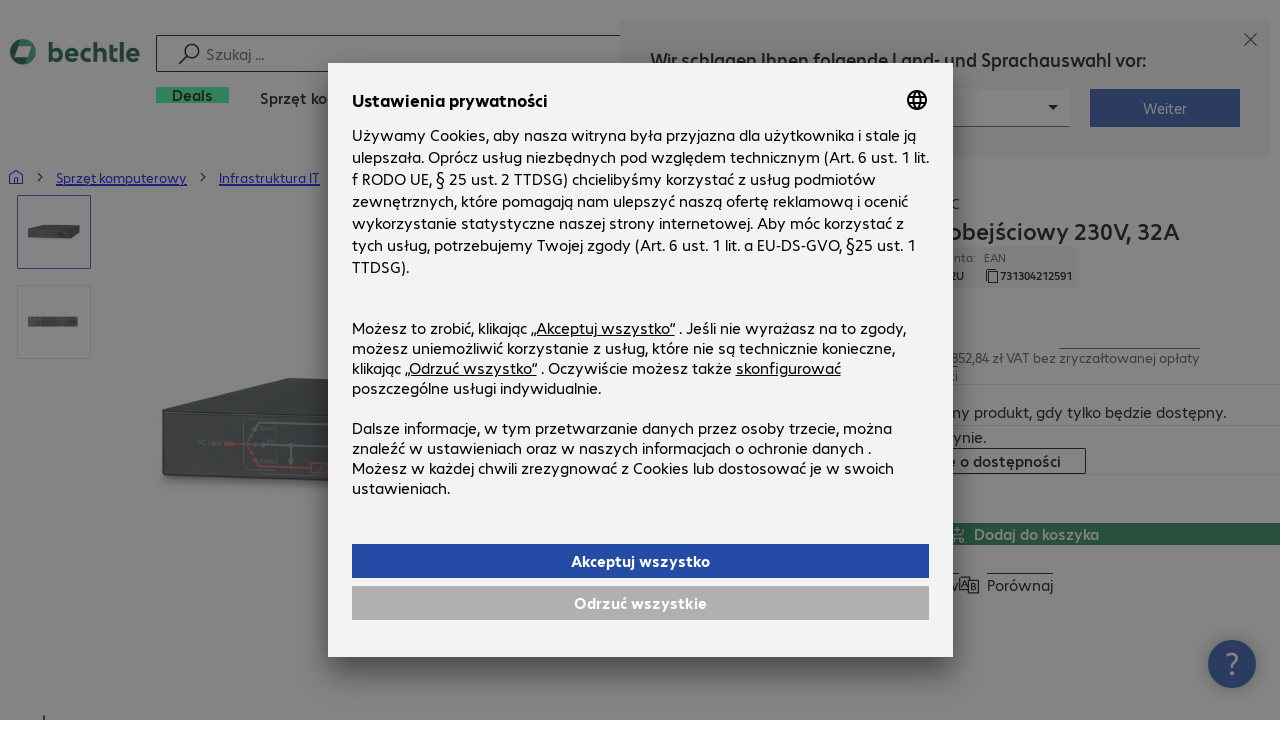

--- FILE ---
content_type: text/html; charset=UTF-8
request_url: https://www.bechtle.com/pl/shop/apc-prze-acznik-obejsciowy-230v-32a--168306--p
body_size: 64044
content:
<!DOCTYPE html><html lang="pl"><head><meta charSet="utf-8" data-next-head=""/><meta name="viewport" content="width=device-width" data-next-head=""/><link rel="icon" href="/assets/product/_next/static/media/bechtle-32x32.bfe54a80.png" type="image/png" sizes="32x32"/><link rel="icon" href="/assets/product/_next/static/media/bechtle-16x16.f5ce956d.png" type="image/png" sizes="16x16"/><link rel="preconnect" href="https://media.bechtle.com/" data-next-head=""/><title data-next-head="">Kup APC Przełącznik obejściowy 230V, 32A (SBP5000RMI2U)</title><meta name="robots" content="index, follow" data-next-head=""/><meta property="og:title" content="Kup APC Przełącznik obejściowy 230V, 32A (SBP5000RMI2U)" data-next-head=""/><meta name="description" content="Odkryj produkt APC Przełącznik obejściowy 230V, 32A już teraz i korzystaj z możliwości łatwego robienia zakupów B2B w Bechtle." data-next-head=""/><meta property="og:description" content="Odkryj produkt APC Przełącznik obejściowy 230V, 32A już teraz i korzystaj z możliwości łatwego robienia zakupów B2B w Bechtle." data-next-head=""/><meta property="twitter:description" content="Odkryj produkt APC Przełącznik obejściowy 230V, 32A już teraz i korzystaj z możliwości łatwego robienia zakupów B2B w Bechtle." data-next-head=""/><link rel="canonical" href="https://www.bechtle.com/pl/shop/apc-prze-acznik-obejsciowy-230v-32a--168306--p" data-next-head=""/><link rel="alternate" hrefLang="x-default" href="https://www.bechtle.com/de-en/shop/apc-service-bypass-panel-230v-32a--168306--p" data-next-head=""/><link rel="alternate" hrefLang="de-DE" href="https://www.bechtle.com/shop/apc-service-bypass-panel-230v-32a--168306--p" data-next-head=""/><link rel="alternate" hrefLang="en-DE" href="https://www.bechtle.com/de-en/shop/apc-service-bypass-panel-230v-32a--168306--p" data-next-head=""/><link rel="alternate" hrefLang="nl-BE" href="https://www.bechtle.com/be-nl/shop/apc-service-bypass-panel-230v--168306--p" data-next-head=""/><link rel="alternate" hrefLang="en-BE" href="https://www.bechtle.com/be/shop/apc-service-bypass-panel-230v-32a--168306--p" data-next-head=""/><link rel="alternate" hrefLang="fr-BE" href="https://www.bechtle.com/be-fr/shop/panneau-apc-service-bypass-230v-32a--168306--p" data-next-head=""/><link rel="alternate" hrefLang="en-PT" href="https://www.bechtle.com/pt-en/shop/apc-service-bypass-panel-230v-32a--168306--p" data-next-head=""/><link rel="alternate" hrefLang="pt-PT" href="https://www.bechtle.com/pt/shop/painel-bypass-de-servico-apc-230v--168306--p" data-next-head=""/><link rel="alternate" hrefLang="de-CH" href="https://www.bechtle.com/ch/shop/apc-service-bypass-panel-230v-32a--168306--p" data-next-head=""/><link rel="alternate" hrefLang="en-CH" href="https://www.bechtle.com/ch-en/shop/apc-service-bypass-panel-230v-32a--168306--p" data-next-head=""/><link rel="alternate" hrefLang="fr-CH" href="https://www.bechtle.com/ch-fr/shop/panneau-apc-service-bypass-230v-32a--168306--p" data-next-head=""/><link rel="alternate" hrefLang="en-IT" href="https://www.bechtle.com/it-en/shop/apc-service-bypass-panel-230v-32a--168306--p" data-next-head=""/><link rel="alternate" hrefLang="it-IT" href="https://www.bechtle.com/it/shop/service-bypass-panel-230-v-32-a-apc--168306--p" data-next-head=""/><link rel="alternate" hrefLang="en-FR" href="https://www.bechtle.com/fr-en/shop/apc-service-bypass-panel-230v-32a--168306--p" data-next-head=""/><link rel="alternate" hrefLang="fr-FR" href="https://www.bechtle.com/fr/shop/panneau-apc-service-bypass-230v-32a--168306--p" data-next-head=""/><link rel="alternate" hrefLang="en-HU" href="https://www.bechtle.com/hu-en/shop/apc-service-bypass-panel-230v-32a--168306--p" data-next-head=""/><link rel="alternate" hrefLang="hu-HU" href="https://www.bechtle.com/hu/shop/apc-karbant-megkeruelo-panel-230v-32a--168306--p" data-next-head=""/><link rel="alternate" hrefLang="en-ES" href="https://www.bechtle.com/es-en/shop/apc-service-bypass-panel-230v-32a--168306--p" data-next-head=""/><link rel="alternate" hrefLang="es-ES" href="https://www.bechtle.com/es/shop/apc-service-bypass-panel-230v-32a--168306--p" data-next-head=""/><link rel="alternate" hrefLang="de-AT" href="https://www.bechtle.com/at/shop/apc-service-bypass-panel-230v-32a--168306--p" data-next-head=""/><link rel="alternate" hrefLang="en-AT" href="https://www.bechtle.com/at-en/shop/apc-service-bypass-panel-230v-32a--168306--p" data-next-head=""/><link rel="alternate" hrefLang="en-CZ" href="https://www.bechtle.com/cz-en/shop/apc-service-bypass-panel-230v-32a--168306--p" data-next-head=""/><link rel="alternate" hrefLang="cs-CZ" href="https://www.bechtle.com/cz/shop/apc-prze-acznik-obejsciowy-230v-32a--168306--p" data-next-head=""/><link rel="alternate" hrefLang="en-GB" href="https://www.bechtle.com/gb/shop/apc-service-bypass-panel-230v-32a--168306--p" data-next-head=""/><link rel="alternate" hrefLang="pl-PL" href="https://www.bechtle.com/pl/shop/apc-prze-acznik-obejsciowy-230v-32a--168306--p" data-next-head=""/><link rel="alternate" hrefLang="en-PL" href="https://www.bechtle.com/pl-en/shop/apc-service-bypass-panel-230v-32a--168306--p" data-next-head=""/><link rel="alternate" hrefLang="en-IE" href="https://www.bechtle.com/ie/shop/apc-service-bypass-panel-230v-32a--168306--p" data-next-head=""/><link rel="alternate" hrefLang="nl-NL" href="https://www.bechtle.com/nl/shop/apc-service-bypass-panel-230v--168306--p" data-next-head=""/><link rel="alternate" hrefLang="en-NL" href="https://www.bechtle.com/nl-en/shop/apc-service-bypass-panel-230v-32a--168306--p" data-next-head=""/><link data-next-font="" rel="preconnect" href="/" crossorigin="anonymous"/><link rel="preload" href="/assets/product/_next/static/css/f14a08115588b2a0.css" as="style"/><link rel="preload" href="/assets/product/_next/static/css/62c2d5285585514c.css" as="style"/><link rel="preload" href="/assets/product/_next/static/css/e04c7dd6e27ba489.css" as="style"/><link rel="preload" href="/assets/product/_next/static/css/7ece8d395f48ae1a.css" as="style"/><link rel="stylesheet" href="/.resources/bechtle-ui/webresources/css/neo-hybris.css" media="all"/><script>window.bechtleData = window.bechtleData || {};
                       window.bechtleData.neoCurrentLanguage = 'pl';
                       window.bechtleData.neoCurrentMarket = 'PL';</script><link rel="stylesheet" href="/assets/product/_next/static/css/f14a08115588b2a0.css" data-n-g=""/><link rel="stylesheet" href="/assets/product/_next/static/css/62c2d5285585514c.css" data-n-p=""/><link rel="stylesheet" href="/assets/product/_next/static/css/e04c7dd6e27ba489.css" data-n-p=""/><link rel="stylesheet" href="/assets/product/_next/static/css/7ece8d395f48ae1a.css" data-n-p=""/><noscript data-n-css=""></noscript><script defer="" noModule="" src="/assets/product/_next/static/chunks/polyfills-42372ed130431b0a.js"></script><script src="/.resources/bechtle-ui/webresources/js/neo-hybris.js" type="text/javascript" defer="" data-nscript="beforeInteractive"></script><script src="/assets/product/_next/static/chunks/webpack-8250f0bf6a283aa7.js" defer=""></script><script src="/assets/product/_next/static/chunks/framework-d445c479e7312fe9.js" defer=""></script><script src="/assets/product/_next/static/chunks/main-07bdf85504968925.js" defer=""></script><script src="/assets/product/_next/static/chunks/pages/_app-ac4827662c6b803b.js" defer=""></script><script src="/assets/product/_next/static/chunks/1013-ac096974950fc317.js" defer=""></script><script src="/assets/product/_next/static/chunks/2299-5b092b682faf7dd7.js" defer=""></script><script src="/assets/product/_next/static/chunks/1059-fdf228dcb490f365.js" defer=""></script><script src="/assets/product/_next/static/chunks/9686-aa44a6bd6f64cd06.js" defer=""></script><script src="/assets/product/_next/static/chunks/9829-f329df118da49e78.js" defer=""></script><script src="/assets/product/_next/static/chunks/4639-73d67e6e288ae56f.js" defer=""></script><script src="/assets/product/_next/static/chunks/4121-a1897fb9af1e247d.js" defer=""></script><script src="/assets/product/_next/static/chunks/9099-e263c0abf73ae835.js" defer=""></script><script src="/assets/product/_next/static/chunks/532-54d75e7bd2cc5617.js" defer=""></script><script src="/assets/product/_next/static/chunks/78-af5b732b658262ee.js" defer=""></script><script src="/assets/product/_next/static/chunks/8312-d05af063cf92c73b.js" defer=""></script><script src="/assets/product/_next/static/chunks/4873-d17ff278c4016896.js" defer=""></script><script src="/assets/product/_next/static/chunks/2409-b5ed6f6d492aa601.js" defer=""></script><script src="/assets/product/_next/static/chunks/6625-8265a27576dd459c.js" defer=""></script><script src="/assets/product/_next/static/chunks/8515-b90da9bda5d5ef2e.js" defer=""></script><script src="/assets/product/_next/static/chunks/6781-cea01d5c3e66faf7.js" defer=""></script><script src="/assets/product/_next/static/chunks/2382-e22e943873f3542b.js" defer=""></script><script src="/assets/product/_next/static/chunks/4004-e3865732271d388d.js" defer=""></script><script src="/assets/product/_next/static/chunks/9812-fb0dc3da31fe0f3d.js" defer=""></script><script src="/assets/product/_next/static/chunks/9598-b49b9d3ac23e8447.js" defer=""></script><script src="/assets/product/_next/static/chunks/pages/productDetail/%5BproductSlug%5D-decf4d7ca087ce22.js" defer=""></script><script src="/assets/product/_next/static/9tVhGwUjiJpEl3kmOXyIZ/_buildManifest.js" defer=""></script><script src="/assets/product/_next/static/9tVhGwUjiJpEl3kmOXyIZ/_ssgManifest.js" defer=""></script></head><body><script id="navigation-data">window.initialHeaderData={"componentsVisibility":{"experimentalsInfo":false,"brandLogo":true,"searchSuggest":true,"searchBar":true,"mainNavigation":true,"breadcrumbs":true,"countryLanguageSelector":true,"myAccount":true,"comparisonList":true,"wishLists":true,"shoppingCart":true,"myAccountBubble":true},"isInCustomerContext":false,"userContext":"anonymous","customerName":"","isImpersonated":false,"isEmployee":false,"authenticated":false,"brand":"BECHTLE","country":"pl","language":"pl","translations":{"ariaCountryLanguageSelector":"Wybór kraju i języka","homePage":"Moja strona główna","ariaLogo":"Powrót do strony głównej","userAccountAria":"Utwórz konto użytkownika","searchPlaceholder":"Szukaj ...","search":"Szukaj","searchSuggestHelp":"Spacja dla sugestii wyszukiwania","closeButtonText":"Zamknij","contextDisplayTexts":{"myshop":"MyShop","admin":"Admin","employee-global":"Admin","employee":" Wewnętrzne","invest":"Invest","customer":"Klient","customer-global":"Klient","leaveContext":"Opuść kontekst","switchContext":"Zmień kontekst"},"autosuggest":{"products":"Produkty","categories":"Kategorie","news":"Aktualności","pressNews":"Aktualności i aktualizacje","topicPages":"Tematy","events":"Wydarzenia","editorialContent":"Treści redakcyjne","redirectTo":"TRANSLATION_NOT_AVAILABLE","overview":"TRANSLATION_NOT_AVAILABLE","contents":"Treść","allProducts":"Pokaż wszystkie produkty","allContents":"Pokaż wszystkie treści","redirectToProductOverview":"Przejdź do przeglądu produktów","redirectToPressNewsOverview":"Przejdź do przeglądu aktualności i aktualizacji","redirectToTopicPageOverview":"Przejdź do przeglądu tematów","redirectToEventsOverview":"Przejdź do przeglądu wydarzeń"}},"geoLocationEnabled":true,"localePrefix":"\u002Fpl","userMenu":{"links":{"wishLists":{"href":"\u002Fpl\u002Fshop\u002Fmy-account\u002Fwishlists","text":"Listy zakupów","testId":"header_link_wishlist","type":"entry","selectable":true},"comparisonList":{"href":"\u002Fpl\u002Fshop\u002Fproductcomparison\u002Fview","text":"Porównanie produktów","testId":"header_link_comparisonlist","type":"entry","selectable":true},"shoppingCart":{"href":"\u002Fpl\u002Fshop\u002Fcart","text":"Koszyk","testId":"header_link_cart","type":"entry","selectable":true}},"userInitials":null,"myAccount":"My Bechtle"},"homeLink":{"href":"\u002Fpl","testId":"breadcrumb_home_link"},"logout":{"href":"\u002Fpl\u002Fbeus\u002Flogout","text":"Wyloguj","testId":"action__contextDisplay-logout","csrfToken":"32130fcdfd8046098169da0225c60b42"},"isPilotCustomer":false,"mainNavigation":{"elements":[{"category_id":"0ab5047c-ea48-4a06-a675-9055eb90fc9c","parent":"130d84e3-b42d-4c3c-8089-58188fb6bab4","index":0,"highlight":true,"entry":{"name":"Deals","link":"\u002Fpl\u002Fdeals","linkTarget":"_self","seoName":"deals"},"categories":[],"testId":"deals"},{"category_id":"10","index":1,"categories":[{"category_id":"10007","index":0,"categories":[{"category_id":"10007004","index":0,"entry":{"name":"Notebooki","link":"\u002Fpl\u002Fshop\u002Fsprzet-komputerowy\u002Furzadzenia-przenosne\u002Fnotebooki--10007004--c","seo_name":"Notebooks"}},{"category_id":"10007010","index":1,"entry":{"name":"Mobilne stacje robocze","link":"\u002Fpl\u002Fshop\u002Fsprzet-komputerowy\u002Furzadzenia-przenosne\u002Fmobilne-stacje-robocze--10007010--c","seo_name":"Mobile Workstations"}},{"category_id":"10007005","index":3,"entry":{"name":"Tablety","link":"\u002Fpl\u002Fshop\u002Fsprzet-komputerowy\u002Furzadzenia-przenosne\u002Ftablety--10007005--c","seo_name":"Tablets"}},{"category_id":"10007006","index":4,"entry":{"name":"Smartfony i telefony komórkowe","link":"\u002Fpl\u002Fshop\u002Fsprzet-komputerowy\u002Furzadzenia-przenosne\u002Fsmartfony-i-telefony-komorkowe--10007006--c","seo_name":"Smartphones & Mobile Phones"}},{"category_id":"10007009","index":5,"entry":{"name":"Elektronika do noszenia","link":"\u002Fpl\u002Fshop\u002Fsprzet-komputerowy\u002Furzadzenia-przenosne\u002Felektronika-do-noszenia--10007009--c","seo_name":"Wearables"}},{"category_id":"10007008","index":8,"entry":{"name":"Gwarancje i serwis - urządzenia przenośne","link":"\u002Fpl\u002Fshop\u002Fsprzet-komputerowy\u002Furzadzenia-przenosne\u002Fgwarancje-i-serwis-urzadzenia-przenosne--10007008--c","seo_name":"Mobile Computing Warranties & Services"}},{"category_id":"10007001","index":9,"entry":{"name":"Akcesoria - urządzenia przenośne","link":"\u002Fpl\u002Fshop\u002Fsprzet-komputerowy\u002Furzadzenia-przenosne\u002Fakcesoria-urzadzenia-przenosne--10007001--c","seo_name":"Mobile Computing Accessories"}},{"category_id":"10007003","index":10,"entry":{"name":"Części zamienne - urządzenia przenośne","link":"\u002Fpl\u002Fshop\u002Fsprzet-komputerowy\u002Furzadzenia-przenosne\u002Fczesci-zamienne-urzadzenia-przenosne--10007003--c","seo_name":"Mobile Computing Spare Parts"}}],"entry":{"name":"Urządzenia przenośne","link":"\u002Fpl\u002Fshop\u002Fsprzet-komputerowy\u002Furzadzenia-przenosne--10007--c","seo_name":"Mobile Computing"}},{"category_id":"10001","index":1,"categories":[{"category_id":"10001005","index":0,"entry":{"name":"Systemy konferencyjne","link":"\u002Fpl\u002Fshop\u002Fsprzet-komputerowy\u002Fkomunikacja-i-konferencje\u002Fsystemy-konferencyjne--10001005--c","seo_name":"Conference Systems"}},{"category_id":"10001002","index":1,"entry":{"name":"Telefonia VoIP","link":"\u002Fpl\u002Fshop\u002Fsprzet-komputerowy\u002Fkomunikacja-i-konferencje\u002Ftelefonia-voip--10001002--c","seo_name":"VoIP Telephony"}},{"category_id":"10001001","index":3,"entry":{"name":"Zestawy słuchawkowe","link":"\u002Fpl\u002Fshop\u002Fsprzet-komputerowy\u002Fkomunikacja-i-konferencje\u002Fzestawy-s-uchawkowe--10001001--c","seo_name":"Headsets"}},{"category_id":"10001008","index":4,"entry":{"name":"Kamery internetowe","link":"\u002Fpl\u002Fshop\u002Fsprzet-komputerowy\u002Fkomunikacja-i-konferencje\u002Fkamery-internetowe--10001008--c","seo_name":"Webcams"}},{"category_id":"10001004","index":5,"entry":{"name":"Gwarancje i serwis - komunikacja","link":"\u002Fpl\u002Fshop\u002Fsprzet-komputerowy\u002Fkomunikacja-i-konferencje\u002Fgwarancje-i-serwis-komunikacja--10001004--c","seo_name":"Communication Warranties & Services"}},{"category_id":"10001003","index":6,"entry":{"name":"Akcesoria - komunikacja","link":"\u002Fpl\u002Fshop\u002Fsprzet-komputerowy\u002Fkomunikacja-i-konferencje\u002Fakcesoria-komunikacja--10001003--c","seo_name":"Communication Accessories"}}],"entry":{"name":"Komunikacja i konferencje","link":"\u002Fpl\u002Fshop\u002Fsprzet-komputerowy\u002Fkomunikacja-i-konferencje--10001--c","seo_name":"Communication & Conferencing"}},{"category_id":"10006","index":2,"categories":[{"category_id":"10006009","index":0,"entry":{"name":"Serwery","link":"\u002Fpl\u002Fshop\u002Fsprzet-komputerowy\u002Finfrastruktura-it\u002Fserwery--10006009--c","seo_name":"Servers"}},{"category_id":"10006008","index":1,"entry":{"name":"Pamięć masowa","link":"\u002Fpl\u002Fshop\u002Fsprzet-komputerowy\u002Finfrastruktura-it\u002Fpamiec-masowa--10006008--c","seo_name":"Storage"}},{"category_id":"10006003","index":2,"entry":{"name":"Systemy UPS","link":"\u002Fpl\u002Fshop\u002Fsprzet-komputerowy\u002Finfrastruktura-it\u002Fsystemy-ups--10006003--c","seo_name":"Uninterruptible Power Supply"}},{"category_id":"10006005","index":3,"entry":{"name":"Sieć","link":"\u002Fpl\u002Fshop\u002Fsprzet-komputerowy\u002Finfrastruktura-it\u002Fsiec--10006005--c","seo_name":"Network"}},{"category_id":"10006001","index":4,"entry":{"name":"Zabezpieczenia","link":"\u002Fpl\u002Fshop\u002Fsprzet-komputerowy\u002Finfrastruktura-it\u002Fzabezpieczenia--10006001--c","seo_name":"Security"}},{"category_id":"10006004","index":5,"entry":{"name":"Szafy rack","link":"\u002Fpl\u002Fshop\u002Fsprzet-komputerowy\u002Finfrastruktura-it\u002Fszafy-rack--10006004--c","seo_name":"Racks"}},{"category_id":"10006006","index":6,"entry":{"name":"Gwarancje i serwis - infrastruktura IT","link":"\u002Fpl\u002Fshop\u002Fsprzet-komputerowy\u002Finfrastruktura-it\u002Fgwarancje-i-serwis-infrastruktura-it--10006006--c","seo_name":"IT Infrastructure Warranties & Services"}},{"category_id":"10006002","index":7,"entry":{"name":"Akcesoria - infrastruktura IT","link":"\u002Fpl\u002Fshop\u002Fsprzet-komputerowy\u002Finfrastruktura-it\u002Fakcesoria-infrastruktura-it--10006002--c","seo_name":"IT Infrastructure Accessories"}},{"category_id":"10006007","index":8,"entry":{"name":"Części zamienne - infrastruktura IT","link":"\u002Fpl\u002Fshop\u002Fsprzet-komputerowy\u002Finfrastruktura-it\u002Fczesci-zamienne-infrastruktura-it--10006007--c","seo_name":"IT Infrastructure Spare Parts"}}],"entry":{"name":"Infrastruktura IT","link":"\u002Fpl\u002Fshop\u002Fsprzet-komputerowy\u002Finfrastruktura-it--10006--c","seo_name":"IT Infrastructure"}},{"category_id":"10003","index":3,"categories":[{"category_id":"10003002","index":0,"entry":{"name":"PC","link":"\u002Fpl\u002Fshop\u002Fsprzet-komputerowy\u002Fkomputery\u002Fpc--10003002--c","seo_name":"PCs"}},{"category_id":"10003003","index":1,"entry":{"name":"Stacje robocze","link":"\u002Fpl\u002Fshop\u002Fsprzet-komputerowy\u002Fkomputery\u002Fstacje-robocze--10003003--c","seo_name":"Workstations"}},{"category_id":"10003004","index":2,"entry":{"name":"Komputery typu thin client","link":"\u002Fpl\u002Fshop\u002Fsprzet-komputerowy\u002Fkomputery\u002Fkomputery-typu-thin-client--10003004--c","seo_name":"Thin Clients"}},{"category_id":"10003008","index":3,"entry":{"name":"Komputery All-in-One","link":"\u002Fpl\u002Fshop\u002Fsprzet-komputerowy\u002Fkomputery\u002Fkomputery-all-in-one--10003008--c","seo_name":"All-in-One PCs"}},{"category_id":"10003007","index":4,"entry":{"name":"Punkty sprzedaży i punkty informacyjne","link":"\u002Fpl\u002Fshop\u002Fsprzet-komputerowy\u002Fkomputery\u002Fpunkty-sprzedazy-i-punkty-informacyjne--10003007--c","seo_name":"Point of Sale & Point of Information"}},{"category_id":"10003006","index":5,"entry":{"name":"Gwarancje i serwis - komputery","link":"\u002Fpl\u002Fshop\u002Fsprzet-komputerowy\u002Fkomputery\u002Fgwarancje-i-serwis-komputery--10003006--c","seo_name":"Computing Warranties & Services"}},{"category_id":"10003005","index":6,"entry":{"name":"Akcesoria komputerowe","link":"\u002Fpl\u002Fshop\u002Fsprzet-komputerowy\u002Fkomputery\u002Fakcesoria-komputerowe--10003005--c","seo_name":"Computing Accessories"}},{"category_id":"10003009","index":7,"entry":{"name":"Części zamienne - komputery\n","link":"\u002Fpl\u002Fshop\u002Fsprzet-komputerowy\u002Fkomputery\u002Fczesci-zamienne-komputery--10003009--c","seo_name":"Computing Spare Parts"}}],"entry":{"name":"Komputery","link":"\u002Fpl\u002Fshop\u002Fsprzet-komputerowy\u002Fkomputery--10003--c","seo_name":"Computing"}},{"category_id":"10005","index":4,"categories":[{"category_id":"10005004","index":0,"entry":{"name":"Monitory","link":"\u002Fpl\u002Fshop\u002Fsprzet-komputerowy\u002Furzadzenia-peryferyjne\u002Fmonitory--10005004--c","seo_name":"Monitors"}},{"category_id":"10005005","index":1,"entry":{"name":"Monitory wielkoformatowe","link":"\u002Fpl\u002Fshop\u002Fsprzet-komputerowy\u002Furzadzenia-peryferyjne\u002Fmonitory-wielkoformatowe--10005005--c","seo_name":"Public Displays"}},{"category_id":"10005007","index":3,"entry":{"name":"Projektory","link":"\u002Fpl\u002Fshop\u002Fsprzet-komputerowy\u002Furzadzenia-peryferyjne\u002Fprojektory--10005007--c","seo_name":"Projectors"}},{"category_id":"10005010","index":4,"entry":{"name":"Urządzenia wejściowe","link":"\u002Fpl\u002Fshop\u002Fsprzet-komputerowy\u002Furzadzenia-peryferyjne\u002Furzadzenia-wejsciowe--10005010--c","seo_name":"Input Devices"}},{"category_id":"10005006","index":8,"entry":{"name":"Audio, foto i wideo","link":"\u002Fpl\u002Fshop\u002Fsprzet-komputerowy\u002Furzadzenia-peryferyjne\u002Faudio-foto-i-wideo--10005006--c","seo_name":"Audio, Photo & Video"}},{"category_id":"10005003","index":9,"entry":{"name":"Gwarancje i serwis - urządzenia peryferyjne","link":"\u002Fpl\u002Fshop\u002Fsprzet-komputerowy\u002Furzadzenia-peryferyjne\u002Fgwarancje-i-serwis-urzadzenia-peryferyjne--10005003--c","seo_name":"Peripherals Warranties & Services"}},{"category_id":"10005002","index":10,"entry":{"name":"Akcesoria - urządzenia peryferyjne","link":"\u002Fpl\u002Fshop\u002Fsprzet-komputerowy\u002Furzadzenia-peryferyjne\u002Fakcesoria-urzadzenia-peryferyjne--10005002--c","seo_name":"Peripherals Accessories"}}],"entry":{"name":"Urządzenia peryferyjne","link":"\u002Fpl\u002Fshop\u002Fsprzet-komputerowy\u002Furzadzenia-peryferyjne--10005--c","seo_name":"Peripherals"}},{"category_id":"10009","index":5,"categories":[{"category_id":"10009005","index":0,"entry":{"name":"Drukarki","link":"\u002Fpl\u002Fshop\u002Fsprzet-komputerowy\u002Fdrukarki-i-skanery\u002Fdrukarki--10009005--c","seo_name":"Printers"}},{"category_id":"10009011","index":1,"entry":{"name":"Drukarki etykiet","link":"\u002Fpl\u002Fshop\u002Fsprzet-komputerowy\u002Fdrukarki-i-skanery\u002Fdrukarki-etykiet--10009011--c","seo_name":"Label Printers"}},{"category_id":"10009008","index":2,"entry":{"name":"Stacje kopiowania dysków","link":"\u002Fpl\u002Fshop\u002Fsprzet-komputerowy\u002Fdrukarki-i-skanery\u002Fstacje-kopiowania-dyskow--10009008--c","seo_name":"Disc Duplicators"}},{"category_id":"10009001","index":3,"entry":{"name":"Skanery","link":"\u002Fpl\u002Fshop\u002Fsprzet-komputerowy\u002Fdrukarki-i-skanery\u002Fskanery--10009001--c","seo_name":"Scanners"}},{"category_id":"10009004","index":4,"entry":{"name":"Skanery kodów kreskowych","link":"\u002Fpl\u002Fshop\u002Fsprzet-komputerowy\u002Fdrukarki-i-skanery\u002Fskanery-kodow-kreskowych--10009004--c","seo_name":"Barcode Scanners"}},{"category_id":"10009012","index":5,"entry":{"name":"Mobilne zbieranie danych","link":"\u002Fpl\u002Fshop\u002Fsprzet-komputerowy\u002Fdrukarki-i-skanery\u002Fmobilne-zbieranie-danych--10009012--c","seo_name":"Mobile Data Collection"}},{"category_id":"10009006","index":6,"entry":{"name":"Materiały eksploatacyjne","link":"\u002Fpl\u002Fshop\u002Fsprzet-komputerowy\u002Fdrukarki-i-skanery\u002Fmateria-y-eksploatacyjne--10009006--c","seo_name":"Consumables"}},{"category_id":"10009010","index":7,"entry":{"name":"Gwarancje i serwis","link":"\u002Fpl\u002Fshop\u002Fsprzet-komputerowy\u002Fdrukarki-i-skanery\u002Fgwarancje-i-serwis--10009010--c","seo_name":"Warranties & Services"}},{"category_id":"10009002","index":8,"entry":{"name":"Akcesoria - drukarki i skanery","link":"\u002Fpl\u002Fshop\u002Fsprzet-komputerowy\u002Fdrukarki-i-skanery\u002Fakcesoria-drukarki-i-skanery--10009002--c","seo_name":"Printer & Scanner Accessories"}},{"category_id":"10009007","index":9,"entry":{"name":"Części zamienne - drukarki","link":"\u002Fpl\u002Fshop\u002Fsprzet-komputerowy\u002Fdrukarki-i-skanery\u002Fczesci-zamienne-drukarki--10009007--c","seo_name":"Printer Spare Parts"}}],"entry":{"name":"Drukarki i skanery","link":"\u002Fpl\u002Fshop\u002Fsprzet-komputerowy\u002Fdrukarki-i-skanery--10009--c","seo_name":"Printers & Scanners"}},{"category_id":"10002","index":6,"categories":[{"category_id":"10002003","index":0,"entry":{"name":"Dyski SSD i dyski twarde","link":"\u002Fpl\u002Fshop\u002Fsprzet-komputerowy\u002Fkomponenty\u002Fdyski-ssd-i-dyski-twarde--10002003--c","seo_name":"SSDs & HDDs"}},{"category_id":"10002008","index":1,"entry":{"name":"Pamięć","link":"\u002Fpl\u002Fshop\u002Fsprzet-komputerowy\u002Fkomponenty\u002Fpamiec--10002008--c","seo_name":"Memory"}},{"category_id":"10002005","index":2,"entry":{"name":"Karty graficzne","link":"\u002Fpl\u002Fshop\u002Fsprzet-komputerowy\u002Fkomponenty\u002Fkarty-graficzne--10002005--c","seo_name":"Graphics Cards"}},{"category_id":"10002004","index":3,"entry":{"name":"Napędy i obudowy","link":"\u002Fpl\u002Fshop\u002Fsprzet-komputerowy\u002Fkomponenty\u002Fnapedy-i-obudowy--10002004--c","seo_name":"Drives & Enclosures"}},{"category_id":"10002001","index":4,"entry":{"name":"Interfejsy i kontrolery","link":"\u002Fpl\u002Fshop\u002Fsprzet-komputerowy\u002Fkomponenty\u002Finterfejsy-i-kontrolery--10002001--c","seo_name":"Interfaces & Controllers"}},{"category_id":"10002007","index":6,"entry":{"name":"Zasilacze","link":"\u002Fpl\u002Fshop\u002Fsprzet-komputerowy\u002Fkomponenty\u002Fzasilacze--10002007--c","seo_name":"Power Supplies"}},{"category_id":"10002006","index":7,"entry":{"name":"Procesory","link":"\u002Fpl\u002Fshop\u002Fsprzet-komputerowy\u002Fkomponenty\u002Fprocesory--10002006--c","seo_name":"Processors"}},{"category_id":"10002009","index":7,"entry":{"name":"Nośniki pamięci","link":"\u002Fpl\u002Fshop\u002Fsprzet-komputerowy\u002Fkomponenty\u002Fnosniki-pamieci--10002009--c","seo_name":"Storage Media"}},{"category_id":"10002002","index":8,"entry":{"name":"Akcesoria - komponenty","link":"\u002Fpl\u002Fshop\u002Fsprzet-komputerowy\u002Fkomponenty\u002Fakcesoria-komponenty--10002002--c","seo_name":"Component Accessories"}}],"entry":{"name":"Komponenty","link":"\u002Fpl\u002Fshop\u002Fsprzet-komputerowy\u002Fkomponenty--10002--c","seo_name":"Components"}},{"category_id":"10004","index":7,"categories":[{"category_id":"10004005","index":0,"entry":{"name":"Łączność - sieć\n","link":"\u002Fpl\u002Fshop\u002Fsprzet-komputerowy\u002Facznosc\u002Facznosc-siec--10004005--c","seo_name":"Network Connectivity"}},{"category_id":"10004003","index":1,"entry":{"name":"Łączność - PC\n","link":"\u002Fpl\u002Fshop\u002Fsprzet-komputerowy\u002Facznosc\u002Fpo-aczenie-pc--10004003--c","seo_name":"PC Connectivity"}},{"category_id":"10004007","index":2,"entry":{"name":"Łączność - USB","link":"\u002Fpl\u002Fshop\u002Fsprzet-komputerowy\u002Facznosc\u002Facznosc-usb--10004007--c","seo_name":"USB Connectivity"}},{"category_id":"10004008","index":3,"entry":{"name":"Łączność - zasilanie","link":"\u002Fpl\u002Fshop\u002Fsprzet-komputerowy\u002Facznosc\u002Facznosc-zasilanie--10004008--c","seo_name":"Power Connectivity"}},{"category_id":"10004006","index":4,"entry":{"name":"Łączność - telefon","link":"\u002Fpl\u002Fshop\u002Fsprzet-komputerowy\u002Facznosc\u002Facznosc-telefon--10004006--c","seo_name":"Phone Connectivity"}},{"category_id":"10004001","index":5,"entry":{"name":"Serwery urządzeń","link":"\u002Fpl\u002Fshop\u002Fsprzet-komputerowy\u002Facznosc\u002Fserwery-urzadzen--10004001--c","seo_name":"Device Servers"}},{"category_id":"10004004","index":6,"entry":{"name":"Przedłużacze i rozdzielacze","link":"\u002Fpl\u002Fshop\u002Fsprzet-komputerowy\u002Facznosc\u002Fwzmacniacze-i-rozdzielacze--10004004--c","seo_name":"Extenders & Splitters"}},{"category_id":"10004002","index":7,"entry":{"name":"Akcesoria - łączność","link":"\u002Fpl\u002Fshop\u002Fsprzet-komputerowy\u002Facznosc\u002Fakcesoria-acznosc--10004002--c","seo_name":"Connectivity Accessories"}}],"entry":{"name":"Łączność","link":"\u002Fpl\u002Fshop\u002Fsprzet-komputerowy\u002Facznosc--10004--c","seo_name":"Connectivity"}},{"category_id":"10008","index":8,"categories":[{"category_id":"10008001","index":0,"entry":{"name":"Organizacja i ergonomia","link":"\u002Fpl\u002Fshop\u002Fsprzet-komputerowy\u002Fwyposazenie-biura\u002Forganizacja-i-ergonomia--10008001--c","seo_name":"Organisation & Ergonomics"}},{"category_id":"10008009","index":1,"entry":{"name":"Smart Home","link":"\u002Fpl\u002Fshop\u002Fsprzet-komputerowy\u002Fwyposazenie-biura\u002Fsmart-home--10008009--c","seo_name":"Smart Home"}},{"category_id":"10008003","index":2,"entry":{"name":"Środki czyszczące","link":"\u002Fpl\u002Fshop\u002Fsprzet-komputerowy\u002Fwyposazenie-biura\u002Fczyszczenie--10008003--c","seo_name":"Cleaning Products"}},{"category_id":"10008008","index":3,"entry":{"name":"Ochrona i bezpieczeństwo","link":"\u002Fpl\u002Fshop\u002Fsprzet-komputerowy\u002Fwyposazenie-biura\u002Fochrona-i-bezpieczenstwo--10008008--c","seo_name":"Safety, Security & Protection"}},{"category_id":"10008004","index":4,"entry":{"name":"Urządzenia biurowe","link":"\u002Fpl\u002Fshop\u002Fsprzet-komputerowy\u002Fwyposazenie-biura\u002Furzadzenia-biurowe--10008004--c","seo_name":"Office Appliances"}},{"category_id":"10008002","index":5,"entry":{"name":"Uchwyty","link":"\u002Fpl\u002Fshop\u002Fsprzet-komputerowy\u002Fwyposazenie-biura\u002Fuchwyty--10008002--c","seo_name":"Mounting Solutions"}},{"category_id":"10008007","index":6,"entry":{"name":"Meble biurowe","link":"\u002Fpl\u002Fshop\u002Fsprzet-komputerowy\u002Fwyposazenie-biura\u002Fmeble-biurowe--10008007--c","seo_name":"Office Furniture"}},{"category_id":"10008006","index":7,"entry":{"name":"Baterie","link":"\u002Fpl\u002Fshop\u002Fsprzet-komputerowy\u002Fwyposazenie-biura\u002Fbaterie--10008006--c","seo_name":"Batteries"}},{"category_id":"10008005","index":8,"entry":{"name":"Akcesoria - wyposażenie biura","link":"\u002Fpl\u002Fshop\u002Fsprzet-komputerowy\u002Fwyposazenie-biura\u002Fakcesoria-wyposazenie-biura--10008005--c","seo_name":"Office Equipment Accessories"}}],"entry":{"name":"Wyposażenie biura","link":"\u002Fpl\u002Fshop\u002Fsprzet-komputerowy\u002Fwyposazenie-biura--10008--c","seo_name":"Office Equipment"}}],"entry":{"name":"Sprzęt komputerowy","link":"\u002Fpl\u002Fshop\u002Fsprzet-komputerowy--10--c","seo_name":"Hardware"},"testId":"hardware"},{"category_id":"20","index":2,"categories":[{"category_id":"20005","index":0,"categories":[{"category_id":"20005002","index":0,"entry":{"name":"Klient - kopie zapasowe i odzyskiwanie danych","link":"\u002Fpl\u002Fshop\u002Foprogramowanie\u002Fpamiec-masowa-tworzenie-kopii-zapasowych-i-odzyskiwanie-danych\u002Fklient-kopie-zapasowe-i-odzyskiwanie-danych--20005002--c","seo_name":"Client Backup & Recovery"}},{"category_id":"20005001","index":3,"entry":{"name":"Kopie zapasowe, odzyskiwanie i archiwizowanie danych","link":"\u002Fpl\u002Fshop\u002Foprogramowanie\u002Fpamiec-masowa-tworzenie-kopii-zapasowych-i-odzyskiwanie-danych\u002Fkopie-zapasowe-odzyskiwanie-i-archiwizowanie-danych--20005001--c","seo_name":"Backup, Recovery & Archiving"}},{"category_id":"20005003","index":4,"entry":{"name":"Kopie zapasowe i odzyskiwanie danych z serwerów","link":"\u002Fpl\u002Fshop\u002Foprogramowanie\u002Fpamiec-masowa-tworzenie-kopii-zapasowych-i-odzyskiwanie-danych\u002Fkopie-zapasowe-i-odzyskiwanie-danych-z-serwerow--20005003--c","seo_name":"Server Backup & Recovery"}}],"entry":{"name":"Pamięć masowa, tworzenie kopii zapasowych i odzyskiwanie danych","link":"\u002Fpl\u002Fshop\u002Foprogramowanie\u002Fpamiec-masowa-tworzenie-kopii-zapasowych-i-odzyskiwanie-danych--20005--c","seo_name":"Storage, Backup & Recovery"}},{"category_id":"20002","index":1,"categories":[{"category_id":"20002001","index":0,"entry":{"name":"Ochrona punktów końcowych","link":"\u002Fpl\u002Fshop\u002Foprogramowanie\u002Foprogramowanie-zabezpieczajace\u002Fochrona-punktow-koncowych--20002001--c","seo_name":"Endpoint Security"}},{"category_id":"20002003","index":1,"entry":{"name":"Bezpieczeństwo poczty elektronicznej","link":"\u002Fpl\u002Fshop\u002Foprogramowanie\u002Foprogramowanie-zabezpieczajace\u002Fbezpieczenstwo-poczty-elektronicznej--20002003--c","seo_name":"E-mail Security"}},{"category_id":"20002002","index":2,"entry":{"name":"Pakiety bezpieczeństwa","link":"\u002Fpl\u002Fshop\u002Foprogramowanie\u002Foprogramowanie-zabezpieczajace\u002Fpakiety-bezpieczenstwa--20002002--c","seo_name":"Security Suites"}},{"category_id":"20002007","index":5,"entry":{"name":"Bezpieczeństwo danych w chmurze","link":"\u002Fpl\u002Fshop\u002Foprogramowanie\u002Foprogramowanie-zabezpieczajace\u002Fbezpieczenstwo-danych-w-chmurze--20002007--c","seo_name":"Cloud Security"}},{"category_id":"20002005","index":6,"entry":{"name":"Ochrona bramy","link":"\u002Fpl\u002Fshop\u002Foprogramowanie\u002Foprogramowanie-zabezpieczajace\u002Fochrona-bramy--20002005--c","seo_name":"Gateway Security"}},{"category_id":"20002008","index":8,"entry":{"name":"Zarządzanie i szkolenie","link":"\u002Fpl\u002Fshop\u002Foprogramowanie\u002Foprogramowanie-zabezpieczajace\u002Fzarzadzanie-i-szkolenie--20002008--c","seo_name":"Management & Training"}}],"entry":{"name":"Oprogramowanie zabezpieczające","link":"\u002Fpl\u002Fshop\u002Foprogramowanie\u002Foprogramowanie-zabezpieczajace--20002--c","seo_name":"Security Software"}},{"category_id":"20008","index":2,"categories":[{"category_id":"20008001","index":0,"entry":{"name":"Zarządzanie projektami i współpraca","link":"\u002Fpl\u002Fshop\u002Foprogramowanie\u002Foprogramowanie-programistyczne\u002Fzarzadzanie-projektami-i-wspo-praca--20008001--c","seo_name":"Project Management & Collaboration"}}],"entry":{"name":"Oprogramowanie programistyczne","link":"\u002Fpl\u002Fshop\u002Foprogramowanie\u002Foprogramowanie-programistyczne--20008--c","seo_name":"Development Software"}},{"category_id":"20007","index":3,"categories":[{"category_id":"20007001","index":0,"entry":{"name":"Komunikacja","link":"\u002Fpl\u002Fshop\u002Foprogramowanie\u002Foprogramowanie-do-wspo-pracy\u002Fkomunikacja--20007001--c","seo_name":"Communication"}},{"category_id":"20007003","index":1,"entry":{"name":"Zarządzanie dokumentami","link":"\u002Fpl\u002Fshop\u002Foprogramowanie\u002Foprogramowanie-do-wspo-pracy\u002Fzarzadzanie-dokumentami--20007003--c","seo_name":"Document Management"}},{"category_id":"20007002","index":2,"entry":{"name":"Udostępnianie plików","link":"\u002Fpl\u002Fshop\u002Foprogramowanie\u002Foprogramowanie-do-wspo-pracy\u002Fwymiana-plikow--20007002--c","seo_name":"File Sharing"}}],"entry":{"name":"Oprogramowanie do współpracy","link":"\u002Fpl\u002Fshop\u002Foprogramowanie\u002Foprogramowanie-do-wspo-pracy--20007--c","seo_name":"Collaboration Software"}},{"category_id":"20006","index":4,"categories":[{"category_id":"20006001","index":0,"entry":{"name":"Oprogramowanie Office i dodatki","link":"\u002Fpl\u002Fshop\u002Foprogramowanie\u002Faplikacje-office\u002Foprogramowanie-office-i-dodatki--20006001--c","seo_name":"Office Software & Add-ons"}},{"category_id":"20006002","index":1,"entry":{"name":"Kreatywne projektowanie i publikowanie","link":"\u002Fpl\u002Fshop\u002Foprogramowanie\u002Faplikacje-office\u002Fkreatywne-projektowanie-i-publikowanie--20006002--c","seo_name":"Creative Design & Publishing"}}],"entry":{"name":"Aplikacje Office","link":"\u002Fpl\u002Fshop\u002Foprogramowanie\u002Faplikacje-office--20006--c","seo_name":"Office Applications"}},{"category_id":"20004","index":5,"categories":[{"category_id":"20004001","index":0,"entry":{"name":"Systemy operacyjne","link":"\u002Fpl\u002Fshop\u002Foprogramowanie\u002Foprogramowanie-do-infrastruktury\u002Fsystemy-operacyjne--20004001--c","seo_name":"Operating Systems"}},{"category_id":"20004003","index":1,"entry":{"name":"Monitorowanie i raportowanie","link":"\u002Fpl\u002Fshop\u002Foprogramowanie\u002Foprogramowanie-do-infrastruktury\u002Fmonitorowanie-sporzadzanie-raportow--20004003--c","seo_name":"Monitoring & Reporting"}},{"category_id":"20004002","index":2,"entry":{"name":"Dystrybucja i konserwacja oprogramowania","link":"\u002Fpl\u002Fshop\u002Foprogramowanie\u002Foprogramowanie-do-infrastruktury\u002Fdystrybucja-oprogramowania-i-konserwacja--20004002--c","seo_name":"Software Deployment & Maintenance"}},{"category_id":"20004009","index":3,"entry":{"name":"Zarządzanie drukiem","link":"\u002Fpl\u002Fshop\u002Foprogramowanie\u002Foprogramowanie-do-infrastruktury\u002Fzarzadzanie-drukiem--20004009--c","seo_name":"Print Management"}},{"category_id":"20004007","index":8,"entry":{"name":"Optymalizacja","link":"\u002Fpl\u002Fshop\u002Foprogramowanie\u002Foprogramowanie-do-infrastruktury\u002Foptymalizacja--20004007--c","seo_name":"Optimisation"}}],"entry":{"name":"Oprogramowanie do infrastruktury","link":"\u002Fpl\u002Fshop\u002Foprogramowanie\u002Foprogramowanie-do-infrastruktury--20004--c","seo_name":"Infrastructure Software"}},{"category_id":"20003","index":6,"categories":[{"category_id":"20003002","index":0,"entry":{"name":"Wirtualizacja desktopów","link":"\u002Fpl\u002Fshop\u002Foprogramowanie\u002Fwirtualizacja\u002Fwirtualizacja-desktopow--20003002--c","seo_name":"Desktop Virtualisation"}},{"category_id":"20003003","index":3,"entry":{"name":"Infrastruktura i zarządzanie","link":"\u002Fpl\u002Fshop\u002Foprogramowanie\u002Fwirtualizacja\u002Finfrastruktura-i-zarzadzanie--20003003--c","seo_name":"Infrastructure & Management"}}],"entry":{"name":"Wirtualizacja","link":"\u002Fpl\u002Fshop\u002Foprogramowanie\u002Fwirtualizacja--20003--c","seo_name":"Virtualisation"}}],"entry":{"name":"Oprogramowanie","link":"\u002Fpl\u002Fshop\u002Foprogramowanie--20--c","seo_name":"Software"},"testId":"software"},{"category_id":"19845aee-10ad-47c1-a59c-374ef5d396b8","parent":"130d84e3-b42d-4c3c-8089-58188fb6bab4","index":1,"highlight":false,"entry":{"name":"IT solutions","link":"\u002Fpl\u002Fit-solutions","linkTarget":"_self","seoName":"it-solutions"},"categories":[{"category_id":"af418f52-e661-4c9e-940f-32ddfc4a7d70","parent":"19845aee-10ad-47c1-a59c-374ef5d396b8","index":0,"highlight":false,"entry":{"name":"Analityka biznesowa","link":"\u002Fpl\u002Fit-solutions\u002Faplikacje-biznesowe","linkTarget":"_self","seoName":"business-applications"},"categories":[{"category_id":"1a85e59e-e0b0-4bec-8b0b-4335f4c6e075","parent":"af418f52-e661-4c9e-940f-32ddfc4a7d70","index":0,"highlight":false,"entry":{"name":"Sztuczna inteligencja","link":"\u002Fpl\u002Fit-solutions\u002Faplikacje-biznesowe\u002Fsztuczna-inteligencja","linkTarget":"_self","seoName":"artificial-intelligence"},"categories":[{"category_id":"0dfc1280-f400-4125-a77b-0b643857a74e","parent":"1a85e59e-e0b0-4bec-8b0b-4335f4c6e075","index":0,"highlight":false,"entry":{"name":"Microsoft Azure AI i Graph API","link":"\u002Fpl\u002Fit-solutions\u002Faplikacje-biznesowe\u002Fsztuczna-inteligencja\u002Fmicrosoft-azure-ai","linkTarget":"_self","seoName":"Microsoft Azure AI i Graph API"},"categories":[]},{"category_id":"1eb50bcf-30d6-443a-8e90-104bae672142","parent":"1a85e59e-e0b0-4bec-8b0b-4335f4c6e075","index":1,"highlight":false,"entry":{"name":"IBM Watson","link":"\u002Fpl\u002Fit-solutions\u002Faplikacje-biznesowe\u002Fsztuczna-inteligencja\u002Fibm-watson","linkTarget":"_self","seoName":"IBM Watson"},"categories":[]},{"category_id":"d43ade50-70e0-42f0-9c98-56a486291131","parent":"1a85e59e-e0b0-4bec-8b0b-4335f4c6e075","index":2,"highlight":false,"entry":{"name":"NVIDIA","link":"\u002Fpl\u002Fit-solutions\u002Faplikacje-biznesowe\u002Fsztuczna-inteligencja\u002Fnvidia-dla-si","linkTarget":"_self","seoName":"NVIDIA"},"categories":[]},{"category_id":"1e3ed13e-ca88-4775-8705-aad85caa4ede","parent":"1a85e59e-e0b0-4bec-8b0b-4335f4c6e075","index":3,"highlight":false,"entry":{"name":"Uczenie maszynowe | Głębokie uczenie","link":"\u002Fpl\u002Fit-solutions\u002Faplikacje-biznesowe\u002Fsztuczna-inteligencja\u002Fmachine-learning","linkTarget":"_self","seoName":"Uczenie maszynowe | Głębokie uczenie"},"categories":[]}]}]},{"category_id":"03975d7b-d9e3-4dfd-8f8d-ed7cd02966a2","parent":"19845aee-10ad-47c1-a59c-374ef5d396b8","index":1,"highlight":false,"entry":{"name":"Centrum danych","link":"\u002Fpl\u002Fit-solutions\u002Fcentrum-danych","linkTarget":"_self","seoName":"data-centre"},"categories":[{"category_id":"83ae430e-0b26-4c16-9007-ac6ff5590009","parent":"03975d7b-d9e3-4dfd-8f8d-ed7cd02966a2","index":0,"highlight":false,"entry":{"name":"Wielochmurowe","link":"\u002Fpl\u002Fit-solutions\u002Fcentrum-danych\u002Fwielochmurowe","linkTarget":"_self","seoName":"multi-cloud"},"categories":[]},{"category_id":"a827c9f3-99e9-454e-9f7d-dbede389ec89","parent":"03975d7b-d9e3-4dfd-8f8d-ed7cd02966a2","index":1,"highlight":false,"entry":{"name":"Centrum Danych Zdefiniowane Programowo","link":"\u002Fpl\u002Fit-solutions\u002Fcentrum-danych\u002Fcentrum-danych-zdefiniowane-programowo","linkTarget":"_self","seoName":"software-defined-data-centre"},"categories":[]},{"category_id":"143c0f1e-c94f-4b0a-b12c-e0bc352a4df8","parent":"03975d7b-d9e3-4dfd-8f8d-ed7cd02966a2","index":2,"highlight":false,"entry":{"name":"Kompetencje w zakresie modułowych centrów danych ","link":"\u002Fpl\u002Fit-solutions\u002Fcentrum-danych\u002Fmodular-data-centre-competence","linkTarget":"_self","seoName":"modular-data-centre-competence"},"categories":[]}]},{"category_id":"2175a828-df5a-4cf7-aa98-4b044a88e14a","parent":"19845aee-10ad-47c1-a59c-374ef5d396b8","index":2,"highlight":false,"entry":{"name":"Nowoczesne miejsce pracy ","link":"\u002Fpl\u002Fit-solutions\u002Fmodern-workplace","linkTarget":"_self","seoName":"modern-workplace"},"categories":[{"category_id":"a8b28995-4c53-4905-8a9d-11fd7b4c4b8c","parent":"2175a828-df5a-4cf7-aa98-4b044a88e14a","index":0,"highlight":false,"entry":{"name":"Nowoczesne pomieszczenia konferencyjne ","link":"\u002Fpl\u002Fit-solutions\u002Fmodern-workplace\u002Fmeeting-room-solutions","linkTarget":"_self","seoName":"meeting-room-solutions"},"categories":[]},{"category_id":"f4029739-1d14-424d-ba86-35c233862b1c","parent":"2175a828-df5a-4cf7-aa98-4b044a88e14a","index":1,"highlight":false,"entry":{"name":"Komunikacja i współpraca","link":"\u002Fpl\u002Fit-solutions\u002Fmodern-workplace\u002Fcommunication-collaboration","linkTarget":"_self","seoName":"communication-collaboration"},"categories":[]},{"category_id":"2b763ef0-247d-4c50-bc54-ded3d80bdae9","parent":"2175a828-df5a-4cf7-aa98-4b044a88e14a","index":2,"highlight":false,"entry":{"name":"Mobilna praca","link":"\u002Fpl\u002Fit-solutions\u002Fmodern-workplace\u002Fmobility-management","linkTarget":"_self","seoName":"mobility-management"},"categories":[]},{"category_id":"7ce3d812-ce42-4960-b030-711d6705442f","parent":"2175a828-df5a-4cf7-aa98-4b044a88e14a","index":3,"highlight":false,"entry":{"name":"Workplace Security","link":"\u002Fpl\u002Fit-solutions\u002Fmodern-workplace\u002Fworkplace-security","linkTarget":"_self","seoName":"workplace-security"},"categories":[]},{"category_id":"0c7ceb9a-261f-4fa5-b795-5b9cc130d58d","parent":"2175a828-df5a-4cf7-aa98-4b044a88e14a","index":4,"highlight":false,"entry":{"name":"Zarządzenie miejscem pracy","link":"\u002Fpl\u002Fit-solutions\u002Fmodern-workplace\u002Fmanaged-workplace-services","linkTarget":"_self","seoName":"managed-workplace-services"},"categories":[]}]},{"category_id":"e3657574-5573-4418-987a-417a289e9c6b","parent":"19845aee-10ad-47c1-a59c-374ef5d396b8","index":3,"highlight":false,"entry":{"name":"Networking","link":"\u002Fpl\u002Fit-solutions\u002Fnetworking","linkTarget":"_self","seoName":"networking"},"categories":[{"category_id":"13dc8771-909a-4363-89a0-97d78057686e","parent":"e3657574-5573-4418-987a-417a289e9c6b","index":0,"highlight":false,"entry":{"name":"Data Centre Networking","link":"\u002Fpl\u002Fit-solutions\u002Fnetworking\u002Fdata-centre-networking","linkTarget":"_self","seoName":"data-centre-networking"},"categories":[]},{"category_id":"d713220f-dfea-45e0-a7ea-2297db2bb78e","parent":"e3657574-5573-4418-987a-417a289e9c6b","index":1,"highlight":false,"entry":{"name":"Enterprise Networking","link":"\u002Fpl\u002Fit-solutions\u002Fnetworking\u002Fenterprise-networking","linkTarget":"_self","seoName":"enterprise-networking"},"categories":[]},{"category_id":"f3c56f33-b954-40a6-95d0-eed9a71b8520","parent":"e3657574-5573-4418-987a-417a289e9c6b","index":2,"highlight":false,"entry":{"name":"Software-Defined Networking","link":"\u002Fpl\u002Fit-solutions\u002Fnetworking\u002Fsoftware-defined-networking","linkTarget":"_self","seoName":"software-defined-networking"},"categories":[]},{"category_id":"5948c7ec-d8ce-41cc-8f82-bac141597d79","parent":"e3657574-5573-4418-987a-417a289e9c6b","index":3,"highlight":false,"entry":{"name":"Bechtle Networking Services","link":"\u002Fpl\u002Fit-solutions\u002Fnetworking\u002Fbechtle-networking-services","linkTarget":"_self","seoName":"bechtle-networking-services"},"categories":[]},{"category_id":"3e04367f-be40-46c6-a09b-683a00f500a7","parent":"e3657574-5573-4418-987a-417a289e9c6b","index":4,"highlight":false,"entry":{"name":"Sieć w chmurze","link":"\u002Fpl\u002Fit-solutions\u002Fnetworking\u002Fcloud-based-networking","linkTarget":"_self","seoName":"cloud-based-networking"},"categories":[]}]},{"category_id":"3358d0ff-fd22-4705-af3e-5b5684cda71d","parent":"19845aee-10ad-47c1-a59c-374ef5d396b8","index":4,"highlight":false,"entry":{"name":"IT Security","link":"\u002Fpl\u002Fit-solutions\u002Fit-security","linkTarget":"_self","seoName":"it-security"},"categories":[{"category_id":"fa138bab-0a16-44cc-a2f3-6f328baff2bc","parent":"3358d0ff-fd22-4705-af3e-5b5684cda71d","index":0,"highlight":false,"entry":{"name":"Application Security","link":"\u002Fpl\u002Fit-solutions\u002Fit-security\u002Fapplication-security","linkTarget":"_self","seoName":"application-security"},"categories":[]},{"category_id":"c5c38a79-eda5-4827-a1ad-a63a8c5b6ae0","parent":"3358d0ff-fd22-4705-af3e-5b5684cda71d","index":1,"highlight":false,"entry":{"name":"Cloud Security","link":"\u002Fpl\u002Fit-solutions\u002Fit-security\u002Fcloud-security","linkTarget":"_self","seoName":"cloud-security"},"categories":[]},{"category_id":"939bbcc7-7dbe-4698-ba0e-03d0b7598d50","parent":"3358d0ff-fd22-4705-af3e-5b5684cda71d","index":2,"highlight":false,"entry":{"name":"IT & Cyber Security","link":"\u002Fpl\u002Fit-solutions\u002Fit-security\u002Fcyber-crime-and-defence","linkTarget":"_self","seoName":"cyber-crime-and-defence"},"categories":[]},{"category_id":"685c4bad-dac7-4e2f-8786-8475fa0b2e62","parent":"3358d0ff-fd22-4705-af3e-5b5684cda71d","index":3,"highlight":false,"entry":{"name":"Bezpieczeństwo centrum danych","link":"\u002Fpl\u002Fit-solutions\u002Fit-security\u002Fdata-centre-security","linkTarget":"_self","seoName":"data-centre-security"},"categories":[]},{"category_id":"5d18d8e2-8c98-46b9-bf0c-d78c0bfa5531","parent":"3358d0ff-fd22-4705-af3e-5b5684cda71d","index":4,"highlight":false,"entry":{"name":"Workplace Security","link":"\u002Fpl\u002Fit-solutions\u002Fmodern-workplace\u002Fworkplace-security","linkTarget":"_self","seoName":"workplace-security"},"categories":[]}]}],"testId":"it-solutions"},{"category_id":"86a52148-da70-4d66-8140-dcb81546d5e1","parent":"130d84e3-b42d-4c3c-8089-58188fb6bab4","index":2,"highlight":false,"entry":{"name":"Sektor publiczny","link":"\u002Fpl\u002Fpublic-sector","linkTarget":"_self","seoName":"public-sector"},"categories":[],"testId":"public-sector"},{"category_id":"c1cd69c9-4714-49be-a9e8-3138902a3b09","parent":"130d84e3-b42d-4c3c-8089-58188fb6bab4","index":3,"highlight":false,"entry":{"name":"News","link":"\u002Fpl\u002Fnews","linkTarget":"_self","seoName":"news"},"categories":[{"category_id":"e9ded0d5-23db-48f6-8c0c-92bef200a759","parent":"c1cd69c9-4714-49be-a9e8-3138902a3b09","index":0,"highlight":false,"entry":{"name":"Newsroom","link":"https:\u002F\u002Fwww.bechtle.com\u002Fde-en\u002Fabout-bechtle\u002Fnewsroom","linkTarget":"_blank","seoName":"Newsroom"},"categories":[]},{"category_id":"7b851a46-14aa-4c12-a51f-bb784a4089ce","parent":"c1cd69c9-4714-49be-a9e8-3138902a3b09","index":1,"highlight":false,"entry":{"name":"Prasa","link":"\u002Fpl\u002Fnews\u002Fprasa","linkTarget":"_self","seoName":"persberichten-bechtle"},"categories":[]}],"testId":"news"},{"category_id":"88ed1e48-1b6a-4e98-a96e-a095655a7814","parent":"130d84e3-b42d-4c3c-8089-58188fb6bab4","index":4,"highlight":false,"entry":{"name":"Kariera","link":"https:\u002F\u002Fjobs.bechtle.com\u002F?locale=en_US","linkTarget":"_blank","seoName":"career"},"categories":[],"testId":"career"},{"category_id":"df8fdbf1-a176-470f-929b-67d6da8a3fed","parent":"130d84e3-b42d-4c3c-8089-58188fb6bab4","index":5,"highlight":false,"entry":{"name":"O Bechtle","link":"\u002Fpl\u002Fo-bechtle","linkTarget":"_self","seoName":"about-bechtle"},"categories":[{"category_id":"f8194559-2f45-43d0-9ff2-e8fc4cb887b3","parent":"df8fdbf1-a176-470f-929b-67d6da8a3fed","index":0,"highlight":false,"entry":{"name":"Firma","link":"\u002Fpl\u002Fo-bechtle\u002Ffirma","linkTarget":"_self","seoName":"company"},"categories":[{"category_id":"09d88690-9db8-4fe7-b97a-6aa9851d6915","parent":"f8194559-2f45-43d0-9ff2-e8fc4cb887b3","index":0,"highlight":false,"entry":{"name":"Management","link":"https:\u002F\u002Fwww.bechtle.com\u002Fde-en\u002Fabout-bechtle\u002Fcompany\u002Fmanagement","linkTarget":"_blank","seoName":"Management"},"categories":[]},{"category_id":"1b89b132-b332-4d12-9b0e-5b3cb18516f9","parent":"f8194559-2f45-43d0-9ff2-e8fc4cb887b3","index":1,"highlight":false,"entry":{"name":"Oddziały","link":"\u002Fpl\u002Fo-bechtle\u002Ffirma\u002Foddzialy","linkTarget":"_self","seoName":"locations"},"categories":[{"category_id":"0e113413-ddfc-4d19-bb30-0524879ae40a","parent":"1b89b132-b332-4d12-9b0e-5b3cb18516f9","index":0,"highlight":false,"entry":{"name":"Bechtle direct Neckarsulm","link":"\u002Fpl\u002Fo-bechtle\u002Ffirma\u002Foddzialy\u002Fbechtle-direct-neckarsulm","linkTarget":"_self","seoName":"Bechtle direct Neckarsulm"},"categories":[]},{"category_id":"9f2cbdef-21cf-45f2-b782-136dea635911","parent":"1b89b132-b332-4d12-9b0e-5b3cb18516f9","index":1,"highlight":false,"entry":{"name":"Bechtle IT-Systemhaus Augsburg","link":"\u002Fpl\u002Fo-bechtle\u002Ffirma\u002Foddzialy\u002Fbechtle-it-systemhaus-augsburg","linkTarget":"_self","seoName":"Bechtle IT-Systemhaus Augsburg"},"categories":[]},{"category_id":"93dd8774-35fa-4237-a10e-7014129159c1","parent":"1b89b132-b332-4d12-9b0e-5b3cb18516f9","index":2,"highlight":false,"entry":{"name":"Bechtle GmbH IT-Systemhaus Hannover","link":"\u002Fpl\u002Fo-bechtle\u002Ffirma\u002Foddzialy\u002Fbechtle-it-systemhaus-hannover","linkTarget":"_self","seoName":"Bechtle GmbH IT-Systemhaus Hannover"},"categories":[]},{"category_id":"adf0e4f1-415b-41c4-bc74-610b7464e906","parent":"1b89b132-b332-4d12-9b0e-5b3cb18516f9","index":3,"highlight":false,"entry":{"name":"Bechtle IT-Systemhaus Mannheim","link":"\u002Fpl\u002Fo-bechtle\u002Ffirma\u002Foddzialy\u002Fbechtle-it-systemhaus-mannheim","linkTarget":"_self","seoName":"Bechtle IT-Systemhaus Mannheim"},"categories":[]},{"category_id":"3f4bf0dc-accb-4764-b7b5-b1fb67b117f4","parent":"1b89b132-b332-4d12-9b0e-5b3cb18516f9","index":4,"highlight":false,"entry":{"name":"Bechtle IT-Systemhaus Rottenburg","link":"\u002Fpl\u002Fo-bechtle\u002Ffirma\u002Foddzialy\u002Fbechtle-it-systemhaus-rottenburg","linkTarget":"_self","seoName":"Bechtle IT-Systemhaus Rottenburg"},"categories":[]},{"category_id":"67152333-719d-4a09-bfb1-a5ccf9268ddc","parent":"1b89b132-b332-4d12-9b0e-5b3cb18516f9","index":5,"highlight":false,"entry":{"name":"Bechtle IT-Systemhaus Niederrhein","link":"\u002Fpl\u002Fo-bechtle\u002Ffirma\u002Foddzialy\u002Fbechtle-it-systemhaus-niederrhein","linkTarget":"_self","seoName":"Bechtle IT-Systemhaus Niederrhein"},"categories":[]},{"category_id":"758863b8-d609-4ec3-bbe6-7f952a612597","parent":"1b89b132-b332-4d12-9b0e-5b3cb18516f9","index":6,"highlight":false,"entry":{"name":"Bechtle IT-Systemhaus Aachen","link":"\u002Fpl\u002Fo-bechtle\u002Ffirma\u002Foddzialy\u002Fbechtle-it-systemhaus-aachen","linkTarget":"_self","seoName":"Bechtle IT-Systemhaus Aachen"},"categories":[]},{"category_id":"fae10a3b-7d4c-4603-96e2-9cbb8e4cef32","parent":"1b89b132-b332-4d12-9b0e-5b3cb18516f9","index":7,"highlight":false,"entry":{"name":"Bechtle IT-Systemhaus Münster","link":"\u002Fpl\u002Fo-bechtle\u002Ffirma\u002Foddzialy\u002Fbechtle-it-systemhaus-muenster","linkTarget":"_self","seoName":"Bechtle IT-Systemhaus Münster"},"categories":[]},{"category_id":"a8c7f033-fb6f-4ac9-8d7a-d5d637ded70e","parent":"1b89b132-b332-4d12-9b0e-5b3cb18516f9","index":8,"highlight":false,"entry":{"name":"Bechtle IT-Systemhaus Leipzig","link":"\u002Fpl\u002Fo-bechtle\u002Ffirma\u002Foddzialy\u002Fbechtle-it-systemhaus-leipzig","linkTarget":"_self","seoName":"Bechtle IT-Systemhaus Leipzig"},"categories":[]},{"category_id":"ec880eb2-00bd-47fb-8e72-cab7dc14f484","parent":"1b89b132-b332-4d12-9b0e-5b3cb18516f9","index":9,"highlight":false,"entry":{"name":"Bechtle GmbH IT-Systemhaus Dortmund\u002FMeschede","link":"\u002Fpl\u002Fo-bechtle\u002Ffirma\u002Foddzialy\u002Fbechtle-it-system-house-meschede","linkTarget":"","seoName":"bechtle-system-houses-dortmund_meschede"},"categories":[]},{"category_id":"c443da54-2db9-49f1-b71c-eea71fcd4c5a","parent":"1b89b132-b332-4d12-9b0e-5b3cb18516f9","index":10,"highlight":false,"entry":{"name":"ITZ Informationstechnologie Essen","link":"\u002Fpl\u002Fo-bechtle\u002Ffirma\u002Foddzialy\u002Fitz-informationstechnologie-essen","linkTarget":"_self","seoName":"itz-informationstechnologie-gmbh"},"categories":[]},{"category_id":"4bf3b4f4-7456-4c7d-afed-f4c218b0c6ef","parent":"1b89b132-b332-4d12-9b0e-5b3cb18516f9","index":11,"highlight":false,"entry":{"name":"Bechtle IT-Systemhaus Berlin","link":"\u002Fpl\u002Fo-bechtle\u002Ffirma\u002Foddzialy\u002Fbechtle-it-systemhaus-berlin","linkTarget":"_self","seoName":"bechtle-system-house-berlin"},"categories":[]},{"category_id":"1a7afd6f-3159-4194-8ec7-ae85743c8ef1","parent":"1b89b132-b332-4d12-9b0e-5b3cb18516f9","index":12,"highlight":false,"entry":{"name":"Bechtle IT-Systemhaus Bremen","link":"\u002Fpl\u002Fo-bechtle\u002Ffirma\u002Foddzialy\u002Fbechtle-it-systemhaus-bremen","linkTarget":"_self","seoName":"bechtle-system-house-bremen"},"categories":[]},{"category_id":"1f53483d-7f3f-4eb6-be19-d71241969c6b","parent":"1b89b132-b332-4d12-9b0e-5b3cb18516f9","index":13,"highlight":false,"entry":{"name":"Bechtle Brüssel","link":"\u002Fpl\u002Fo-bechtle\u002Ffirma\u002Foddzialy\u002Fbechtle-bruessel","linkTarget":"_self","seoName":"bechtle-bruessel"},"categories":[]},{"category_id":"38545113-94f6-41ad-8e13-91879dbc4943","parent":"1b89b132-b332-4d12-9b0e-5b3cb18516f9","index":14,"highlight":false,"entry":{"name":"Bechtle Steffen Morges","link":"\u002Fpl\u002Fo-bechtle\u002Ffirma\u002Foddzialy\u002Fbechtle-steffen-carouge","linkTarget":"_self","seoName":"bechtle-steffen-carouge"},"categories":[]},{"category_id":"e3d059b6-7670-408b-987a-5577f3fcd48f","parent":"1b89b132-b332-4d12-9b0e-5b3cb18516f9","index":15,"highlight":false,"entry":{"name":"Bechtle GmbH IT-Systemhaus Wien","link":"\u002Fpl\u002Fo-bechtle\u002Ffirma\u002Foddzialy\u002Fbechtle-it-systemhaus-wien","linkTarget":"_self","seoName":"bechtle-system-house-vienna"},"categories":[]},{"category_id":"d141366d-09b5-4ba0-9ce6-f45717fef72d","parent":"1b89b132-b332-4d12-9b0e-5b3cb18516f9","index":16,"highlight":false,"entry":{"name":"Bechlte GmbH IT-Systemhaus Villingen","link":"\u002Fpl\u002Fo-bechtle\u002Ffirma\u002Foddzialy\u002Fbechtle-it-systemhaus-villingen","linkTarget":"_self","seoName":"bechtle-system-house-villingen"},"categories":[]},{"category_id":"6e9e132e-c500-416e-bfc4-86b5fd7f1c57","parent":"1b89b132-b332-4d12-9b0e-5b3cb18516f9","index":17,"highlight":false,"entry":{"name":"Bechtle GmbH IT-Systemhaus Ulm","link":"\u002Fpl\u002Fo-bechtle\u002Ffirma\u002Foddzialy\u002Fbechtle-it-systemhaus-ulm","linkTarget":"_self","seoName":"bechtle-system-house-ulm"},"categories":[]},{"category_id":"f52f9437-5c15-4257-b2c3-e7b47dc31e2f","parent":"1b89b132-b332-4d12-9b0e-5b3cb18516f9","index":18,"highlight":false,"entry":{"name":"Bechtle GmbH IT-Systemhaus Oldenburg","link":"\u002Fpl\u002Fo-bechtle\u002Ffirma\u002Foddzialy\u002Fbechtle-it-systemhaus-oldenburg","linkTarget":"_self","seoName":"bechtle-system-house-oldenburg"},"categories":[]},{"category_id":"47819b48-98e6-40f7-8982-913b12fb95d2","parent":"1b89b132-b332-4d12-9b0e-5b3cb18516f9","index":19,"highlight":false,"entry":{"name":"Bechtle GmbH & Co. KG IT-Systemhaus Neckarsulm","link":"\u002Fpl\u002Fo-bechtle\u002Ffirma\u002Foddzialy\u002Fbechtle-it-systemhaus-neckarsulm","linkTarget":"_self","seoName":"bechtle-system-house-neckarsulm"},"categories":[]},{"category_id":"d0a4d3c1-be88-491e-80dd-f438712f918d","parent":"1b89b132-b332-4d12-9b0e-5b3cb18516f9","index":20,"highlight":false,"entry":{"name":"Bechtle IT-Systemhaus Freiburg","link":"\u002Fpl\u002Fo-bechtle\u002Ffirma\u002Foddzialy\u002Fbechtle-it-systemhaus-freiburg","linkTarget":"_self","seoName":"bechtle-system-house-freiburg"},"categories":[]},{"category_id":"79120828-be83-40e9-9b87-23ec040796f2","parent":"1b89b132-b332-4d12-9b0e-5b3cb18516f9","index":21,"highlight":false,"entry":{"name":"Bechtle IT-Systemhaus Friedrichshafen","link":"\u002Fpl\u002Fo-bechtle\u002Ffirma\u002Foddzialy\u002Fbechtle-it-systemhaus-friedrichshafen","linkTarget":"_self","seoName":"bechtle-system-house-friedrichshafen"},"categories":[]},{"category_id":"7d3b9fed-1df7-4df2-9470-f0689605b19a","parent":"1b89b132-b332-4d12-9b0e-5b3cb18516f9","index":22,"highlight":false,"entry":{"name":"Bechtle IT-Systemhaus München","link":"\u002Fpl\u002Fo-bechtle\u002Ffirma\u002Foddzialy\u002Fbechtle-it-systemhaus-muenchen","linkTarget":"_self","seoName":"bechtle-system-house-muenchen"},"categories":[]},{"category_id":"8a59e3a2-4027-4aee-a38c-133904dec08d","parent":"1b89b132-b332-4d12-9b0e-5b3cb18516f9","index":23,"highlight":false,"entry":{"name":"Bechtle IT-Systemhaus Regensburg","link":"\u002Fpl\u002Fo-bechtle\u002Ffirma\u002Foddzialy\u002Fbechtle-it-systemhaus-regensburg","linkTarget":"_self","seoName":"bechtle-system-house-regensburg"},"categories":[]},{"category_id":"7335df2a-f6fa-4743-abac-55d4a2e3f4b4","parent":"1b89b132-b332-4d12-9b0e-5b3cb18516f9","index":24,"highlight":false,"entry":{"name":"Bechtle IT-Systemhaus Ober-Mörlen","link":"\u002Fpl\u002Fo-bechtle\u002Ffirma\u002Foddzialy\u002Fbechtle-it-systemhaus-ober-moerlen","linkTarget":"_self","seoName":"bechtle-system-house-ober-moerlen"},"categories":[]},{"category_id":"11010f2c-d3f0-4a0e-8144-9e2ea4a19e7c","parent":"1b89b132-b332-4d12-9b0e-5b3cb18516f9","index":25,"highlight":false,"entry":{"name":"Bechtle IT-Systemhaus Weimar","link":"\u002Fpl\u002Fo-bechtle\u002Ffirma\u002Foddzialy\u002Fbechtle-it-systemhaus-weimar","linkTarget":"_self","seoName":"bechtle-system-house-weimar"},"categories":[]},{"category_id":"d975e3e1-cf3c-4db2-a043-e9eab3d2571c","parent":"1b89b132-b332-4d12-9b0e-5b3cb18516f9","index":26,"highlight":false,"entry":{"name":"Bechtle IT-Systemhaus Düsseldorf","link":"\u002Fpl\u002Fo-bechtle\u002Ffirma\u002Foddzialy\u002Fbechtle-gmbh-it-systemhaus-duesseldorf","linkTarget":"_self","seoName":"bechtle-system-house-duesseldorf"},"categories":[]},{"category_id":"f26747e1-7be7-411f-9fba-0e3840c3e840","parent":"1b89b132-b332-4d12-9b0e-5b3cb18516f9","index":27,"highlight":false,"entry":{"name":"Bechtle IT-Systemhaus Bielefeld","link":"\u002Fpl\u002Fo-bechtle\u002Ffirma\u002Foddzialy\u002Fbechtle-it-systemhaus-bielefeld","linkTarget":"_self","seoName":"bechtle-system-house-bielefeld"},"categories":[]},{"category_id":"b4aa5fcb-5645-453a-b58c-862cd97923e2","parent":"1b89b132-b332-4d12-9b0e-5b3cb18516f9","index":28,"highlight":false,"entry":{"name":"Bechtle IT-Systemhaus Chemnitz","link":"\u002Fpl\u002Fo-bechtle\u002Ffirma\u002Foddzialy\u002Fbechtle-it-systemhaus-chemnitz","linkTarget":"_self","seoName":"bechtle-system-house-chemnitz"},"categories":[]},{"category_id":"13f0e8e1-858d-45b9-a092-cb6a985db257","parent":"1b89b132-b332-4d12-9b0e-5b3cb18516f9","index":29,"highlight":false,"entry":{"name":"Bechtle GmbH & Co. KG IT-Systemhaus Cottbus","link":"\u002Fpl\u002Fo-bechtle\u002Ffirma\u002Foddzialy\u002Fbechtle-it-systemhaus-cottbus","linkTarget":"_self","seoName":"bechtle-system-house-cottbus"},"categories":[]},{"category_id":"18fbcd9f-1e1f-4a9e-88a6-ed56add87907","parent":"1b89b132-b332-4d12-9b0e-5b3cb18516f9","index":30,"highlight":false,"entry":{"name":"Bechtle GmbH IT-Systemhaus Solingen","link":"\u002Fpl\u002Fo-bechtle\u002Ffirma\u002Foddzialy\u002Fbechtle-it-systemhaus-solingen","linkTarget":"_self","seoName":"bechtle-system-house-solingen"},"categories":[]},{"category_id":"55e1058b-7cd1-4cbd-89a7-b36319162525","parent":"1b89b132-b332-4d12-9b0e-5b3cb18516f9","index":31,"highlight":false,"entry":{"name":"Bechtle GmbH IT-Systemhaus Hamburg","link":"\u002Fpl\u002Fo-bechtle\u002Ffirma\u002Foddzialy\u002Fbechtle-it-systemhaus-hamburg","linkTarget":"_self","seoName":"bechtle-system-house-hamburg"},"categories":[]},{"category_id":"06bf1238-cc70-4a45-b235-04459bd7a7d0","parent":"1b89b132-b332-4d12-9b0e-5b3cb18516f9","index":32,"highlight":false,"entry":{"name":"Bechtle GmbH IT-Systemhaus Stuttgart","link":"\u002Fpl\u002Fo-bechtle\u002Ffirma\u002Foddzialy\u002Fbechtle-it-systemhaus-stuttgart","linkTarget":"_self","seoName":"bechtle-system-house-stuttgart"},"categories":[]},{"category_id":"3284ed3c-e218-427b-be5e-0ec7496bf169","parent":"1b89b132-b332-4d12-9b0e-5b3cb18516f9","index":33,"highlight":false,"entry":{"name":"Bechtle GmbH IT-Systemhaus St. Pölten","link":"\u002Fpl\u002Fo-bechtle\u002Ffirma\u002Foddzialy\u002Fbechtle-it-systemhaus-st-poelten","linkTarget":"_self","seoName":"bechtle-system-house-st-poelten"},"categories":[]},{"category_id":"94560f8c-c8f3-47bd-ac27-45eb6c2d69bc","parent":"1b89b132-b332-4d12-9b0e-5b3cb18516f9","index":34,"highlight":false,"entry":{"name":"Bechtle GmbH Co.KG IT-Systemhaus Mannheim, Niederlassung Saarbrücken","link":"\u002Fpl\u002Fo-bechtle\u002Ffirma\u002Foddzialy\u002Fbechtle-it-systemhaus-mannheim-saarbruecken-branch","linkTarget":"_self","seoName":"bechtle-system-house-mannheim-saarbruecken"},"categories":[]},{"category_id":"b20743c0-f5fb-474b-9e5d-23cd2a767228","parent":"1b89b132-b332-4d12-9b0e-5b3cb18516f9","index":35,"highlight":false,"entry":{"name":"Bechtle Steffen Schweiz AG Zweigniederlassung IT-Services","link":"\u002Fpl\u002Fo-bechtle\u002Ffirma\u002Foddzialy\u002Fbechtle-steffen-schweiz-zweigniederlassung-it-services","linkTarget":"_self","seoName":"bechtle-steffen-schweiz-branch-it-services"},"categories":[]},{"category_id":"8a103662-133d-465b-bf43-65578e0d461a","parent":"1b89b132-b332-4d12-9b0e-5b3cb18516f9","index":36,"highlight":false,"entry":{"name":"Bechtle GmbH IT-Systemhaus Nürnberg","link":"\u002Fpl\u002Fo-bechtle\u002Ffirma\u002Foddzialy\u002Fbechtle-it-systemhaus-nuernberg","linkTarget":"_self","seoName":"bechtle-system-house-nuernberg"},"categories":[]},{"category_id":"9f5f2170-058b-4986-bf38-0fa464d7475a","parent":"1b89b132-b332-4d12-9b0e-5b3cb18516f9","index":37,"highlight":false,"entry":{"name":"Bechtle GmbH IT-Systemhaus Magdeburg","link":"\u002Fpl\u002Fo-bechtle\u002Ffirma\u002Foddzialy\u002Fbechtle-it-systemhaus-magdeburg","linkTarget":"_self","seoName":"bechtle-system-house-magdeburg"},"categories":[]},{"category_id":"f6dae201-fcfd-4e39-a375-a437372def56","parent":"1b89b132-b332-4d12-9b0e-5b3cb18516f9","index":38,"highlight":false,"entry":{"name":"Bechtle GmbH & Co. KG IT-Systemhaus Neckarsulm, Niederlassung Künzelsau","link":"\u002Fpl\u002Fo-bechtle\u002Ffirma\u002Foddzialy\u002Fbechtle-it-systemhaus-neckarsulm-kuenzelsau","linkTarget":"_self","seoName":"bechtle-system-house-kuenzelsau"},"categories":[]},{"category_id":"7d6a184a-1197-4a1c-8087-a541e896e196","parent":"1b89b132-b332-4d12-9b0e-5b3cb18516f9","index":39,"highlight":false,"entry":{"name":"Bechtle GmbH IT-Systemhaus Konstanz","link":"\u002Fpl\u002Fo-bechtle\u002Ffirma\u002Foddzialy\u002Fbechtle-it-systemhaus-kontanz","linkTarget":"_self","seoName":"bechtle-system-house-constance"},"categories":[]},{"category_id":"d152d297-bb4b-4024-928a-bf32d11c6c87","parent":"1b89b132-b332-4d12-9b0e-5b3cb18516f9","index":40,"highlight":false,"entry":{"name":"Bechtle GmbH IT-Systemhaus Innsbruck","link":"\u002Fpl\u002Fo-bechtle\u002Ffirma\u002Foddzialy\u002Fbechtle-it-systemhaus-innsbruck","linkTarget":"_self","seoName":"bechtle-system-house-innsbruck"},"categories":[]},{"category_id":"45319af6-4cfe-4f52-a4d2-3eeeaf01b1c2","parent":"1b89b132-b332-4d12-9b0e-5b3cb18516f9","index":41,"highlight":false,"entry":{"name":"Bechtle GmbH & Co. KG IT-Systemhaus Karlsruhe","link":"\u002Fpl\u002Fo-bechtle\u002Ffirma\u002Foddzialy\u002Fbechtle-it-systemhaus-karlsruhe","linkTarget":"_self","seoName":"bechtle-system-house-karlsruhe"},"categories":[]},{"category_id":"7c884337-cefb-4540-b28d-243b749140db","parent":"1b89b132-b332-4d12-9b0e-5b3cb18516f9","index":42,"highlight":false,"entry":{"name":"Bechtle GmbH IT-Systemhaus Götzis","link":"\u002Fpl\u002Fo-bechtle\u002Ffirma\u002Foddzialy\u002Fbechtle-it-systemhaus-goetzis","linkTarget":"_self","seoName":"bechtle-system-house-goetzis"},"categories":[]},{"category_id":"69a17e6e-5e12-4e88-8fa9-7ebfca88a8ef","parent":"1b89b132-b332-4d12-9b0e-5b3cb18516f9","index":43,"highlight":false,"entry":{"name":"Bechtle GmbH IT-Systemhaus Graz","link":"\u002Fpl\u002Fo-bechtle\u002Ffirma\u002Foddzialy\u002Fbechtle-it-systemhaus-graz","linkTarget":"_self","seoName":"bechtle-system-house-graz"},"categories":[]},{"category_id":"0ccae3b4-0ee2-472e-9305-bd09f5bf30f3","parent":"1b89b132-b332-4d12-9b0e-5b3cb18516f9","index":44,"highlight":false,"entry":{"name":"Bechtle GmbH IT-Systemhaus Eisenach","link":"\u002Fpl\u002Fo-bechtle\u002Ffirma\u002Foddzialy\u002Fbechtle-gmbh-und-co-kg-it-systemhaus-eisenach","linkTarget":"_self","seoName":"bechtle-system-house-eisenach"},"categories":[]},{"category_id":"4d610b28-d328-4614-ba4e-c70e0798ff34","parent":"1b89b132-b332-4d12-9b0e-5b3cb18516f9","index":45,"highlight":false,"entry":{"name":"Bechtle GmbH & Co. KG IT-Systemhaus Rhein-Main","link":"\u002Fpl\u002Fo-bechtle\u002Ffirma\u002Foddzialy\u002Fbechtle-it-systemhaus-rhein-main","linkTarget":"_self","seoName":"bechtle-system-house-rhine-main"},"categories":[]},{"category_id":"c495b269-2314-4fea-98d0-417529d9887c","parent":"1b89b132-b332-4d12-9b0e-5b3cb18516f9","index":46,"highlight":false,"entry":{"name":"Bechtle Steffen Crissier","link":"\u002Fpl\u002Fo-bechtle\u002Ffirma\u002Foddzialy\u002Fbechtle-steffen-crissier","linkTarget":"_self","seoName":"bechtle-steffen-suisse-sa-crissier"},"categories":[]},{"category_id":"91566afa-b6ef-4264-8497-eef2a782ac7d","parent":"1b89b132-b332-4d12-9b0e-5b3cb18516f9","index":47,"highlight":false,"entry":{"name":"Bechtle GmbH & Co. KG IT-Systemhaus Dresden","link":"\u002Fpl\u002Fo-bechtle\u002Ffirma\u002Foddzialy\u002Fbechtle-it-systemhaus-dresden","linkTarget":"_self","seoName":"bechtle-system-house-dresden"},"categories":[]},{"category_id":"fea43f86-3061-49d0-9aa4-e13a08764fa2","parent":"1b89b132-b332-4d12-9b0e-5b3cb18516f9","index":48,"highlight":false,"entry":{"name":"Bechtle GmbH IT-Systemhaus Kiel","link":"\u002Fpl\u002Fo-bechtle\u002Ffirma\u002Foddzialy\u002Fbechtle-it-systemhaus-kiel","linkTarget":"_self","seoName":"bechtle-system-house-kiel"},"categories":[]},{"category_id":"844232e5-79e6-4259-bac8-faffdd2b0ecd","parent":"1b89b132-b332-4d12-9b0e-5b3cb18516f9","index":49,"highlight":false,"entry":{"name":"Bechtle GmbH IT-Systemhaus Offenburg","link":"\u002Fpl\u002Fo-bechtle\u002Ffirma\u002Foddzialy\u002Fbechtle-it-systemhaus-offenburg","linkTarget":"_self","seoName":"bechtle-system-house-offenburg"},"categories":[]},{"category_id":"8541c711-562e-429a-9a1d-77c5a00db00b","parent":"1b89b132-b332-4d12-9b0e-5b3cb18516f9","index":50,"highlight":false,"entry":{"name":"Bechtle S.L. Spain \u002F Barcelona","link":"\u002Fpl\u002Fo-bechtle\u002Ffirma\u002Foddzialy\u002Fbechtle-direct-madrid-spanien","linkTarget":"_self","seoName":"bechtle-direct-spain-madrid"},"categories":[]},{"category_id":"32807734-7bea-4375-a83d-e3c09c836263","parent":"1b89b132-b332-4d12-9b0e-5b3cb18516f9","index":51,"highlight":false,"entry":{"name":"Bechtle direct Spain – Barcelona","link":"\u002Fpl\u002Fo-bechtle\u002Ffirma\u002Foddzialy\u002Fbechtle-direct-barcelona-spanien","linkTarget":"_self","seoName":"bechtle-direct-spain-barcelona"},"categories":[]},{"category_id":"422bc89a-e7f3-4ca9-ac30-17d9729295f0","parent":"1b89b132-b332-4d12-9b0e-5b3cb18516f9","index":52,"highlight":false,"entry":{"name":"Bechtle direct Irland","link":"\u002Fpl\u002Fo-bechtle\u002Ffirma\u002Foddzialy\u002Fbechtle-direct-irland","linkTarget":"_self","seoName":"bechtle-direct-ireland"},"categories":[]},{"category_id":"072d2dff-26d4-4042-b2d2-96001ead12f2","parent":"1b89b132-b332-4d12-9b0e-5b3cb18516f9","index":53,"highlight":false,"entry":{"name":"Bechtle direct UK","link":"\u002Fpl\u002Fo-bechtle\u002Ffirma\u002Foddzialy\u002Fbechtle-direct-uk","linkTarget":"_self","seoName":"bechtle-direct-UK"},"categories":[]},{"category_id":"f668003a-87cb-448a-9406-b63d4a25e7d8","parent":"1b89b132-b332-4d12-9b0e-5b3cb18516f9","index":54,"highlight":false,"entry":{"name":"Bechtle direct Frankreich","link":"\u002Fpl\u002Fo-bechtle\u002Ffirma\u002Foddzialy\u002Fbechtle-direkt-frankreich","linkTarget":"_self","seoName":"bechtle-direct-france"},"categories":[]},{"category_id":"b2b0b7e4-6118-43b3-bff0-f613e72d1934","parent":"1b89b132-b332-4d12-9b0e-5b3cb18516f9","index":55,"highlight":false,"entry":{"name":"Bechtle direct Portugal","link":"\u002Fpl\u002Fo-bechtle\u002Ffirma\u002Foddzialy\u002Fbechtle-direct-portugal","linkTarget":"_self","seoName":"bechtle-direct-portugal"},"categories":[]},{"category_id":"2f05e22c-eb68-4b2d-a1db-f7515abb6a98","parent":"1b89b132-b332-4d12-9b0e-5b3cb18516f9","index":56,"highlight":false,"entry":{"name":"Bechtle direct Italy – Bozen","link":"\u002Fpl\u002Fo-bechtle\u002Ffirma\u002Foddzialy\u002Fbechtle-direct-italy-bozen","linkTarget":"_self","seoName":"bechtle-direct-italy-bolzano"},"categories":[]},{"category_id":"f8b4bdfe-5eac-4004-997a-0e53dd24f49a","parent":"1b89b132-b332-4d12-9b0e-5b3cb18516f9","index":57,"highlight":false,"entry":{"name":"Bechtle direct Italien – Turin","link":"\u002Fpl\u002Fo-bechtle\u002Ffirma\u002Foddzialy\u002Fbechtle-direct-italien-turin","linkTarget":"_self","seoName":"bechtle-direct-italy-turin"},"categories":[]},{"category_id":"1355f529-3938-439f-8210-be9e1ea1421b","parent":"1b89b132-b332-4d12-9b0e-5b3cb18516f9","index":58,"highlight":false,"entry":{"name":"Bechtle direct Schweiz Gland","link":"\u002Fpl\u002Fo-bechtle\u002Ffirma\u002Foddzialy\u002Fbechtle-direct-schweiz-gland","linkTarget":"_self","seoName":"bechtle-direct-switzerland-gland"},"categories":[]},{"category_id":"b1633c9b-3b0e-4ccf-a4c5-45fe5ca8b28d","parent":"1b89b132-b332-4d12-9b0e-5b3cb18516f9","index":59,"highlight":false,"entry":{"name":"Bechtle direct Schweiz Dübendorf","link":"\u002Fpl\u002Fo-bechtle\u002Ffirma\u002Foddzialy\u002Fbechtle-direct-schweiz-duebendorf","linkTarget":"_self","seoName":"bechtle-direct-switzerland-duebendorf"},"categories":[]},{"category_id":"33a88dce-4def-40c9-8825-98d6c24c051b","parent":"1b89b132-b332-4d12-9b0e-5b3cb18516f9","index":60,"highlight":false,"entry":{"name":"Bechtle direct Belgien","link":"\u002Fpl\u002Fo-bechtle\u002Ffirma\u002Foddzialy\u002Fbechtle-direct-belgien","linkTarget":"_self","seoName":"bechtle-direct-belgium"},"categories":[]},{"category_id":"132a15ec-3f80-4fef-877d-199c3a106e6d","parent":"1b89b132-b332-4d12-9b0e-5b3cb18516f9","index":61,"highlight":false,"entry":{"name":"Bechtle direct Niederlande","link":"\u002Fpl\u002Fo-bechtle\u002Ffirma\u002Foddzialy\u002Fbechtle-direct-niederlande","linkTarget":"_self","seoName":"bechtle-direct-netherlands"},"categories":[]},{"category_id":"0d2653cf-cc82-4569-a5de-28c4b4ce934c","parent":"1b89b132-b332-4d12-9b0e-5b3cb18516f9","index":62,"highlight":false,"entry":{"name":"Bechtle direct Tschechische Republik","link":"\u002Fpl\u002Fo-bechtle\u002Ffirma\u002Foddzialy\u002Fbechtle-direct-tschechische-republik","linkTarget":"_self","seoName":"bechtle-direct-czech-republic"},"categories":[]},{"category_id":"7a1eceec-4ec4-460e-8686-76ce5abe7c02","parent":"1b89b132-b332-4d12-9b0e-5b3cb18516f9","index":63,"highlight":false,"entry":{"name":"Bechtle direct Kft. Ungarn","link":"\u002Fpl\u002Fo-bechtle\u002Ffirma\u002Foddzialy\u002Fbechtle-direct-ungarn","linkTarget":"_self","seoName":"bechtle-direct-hungary"},"categories":[]},{"category_id":"d15c9ee3-b6e3-4b8c-b073-6c4db85afbc8","parent":"1b89b132-b332-4d12-9b0e-5b3cb18516f9","index":64,"highlight":false,"entry":{"name":"Bechtle direct GmbH Österreich","link":"\u002Fpl\u002Fo-bechtle\u002Ffirma\u002Foddzialy\u002Fbechtle-direct-oesterreich","linkTarget":"_self","seoName":"bechtle-direct-gmbh-austria"},"categories":[]},{"category_id":"d985dc82-f9a6-476b-a89d-e0e640d9d0bc","parent":"1b89b132-b332-4d12-9b0e-5b3cb18516f9","index":65,"highlight":false,"entry":{"name":"Bechtle direct Polska Sp. z o. o.","link":"\u002Fpl\u002Fo-bechtle\u002Ffirma\u002Foddzialy\u002Fbechtle-direct-polska","linkTarget":"_self","seoName":"bechtle-direct-poland"},"categories":[]},{"category_id":"b8712003-cb63-47a0-8590-aaa4093b874b","parent":"1b89b132-b332-4d12-9b0e-5b3cb18516f9","index":66,"highlight":false,"entry":{"name":"Bechtle direct Poland Sp. z o.o. \u002F Warschau","link":"\u002Fpl\u002Fo-bechtle\u002Ffirma\u002Foddzialy\u002Fbechtle-direct-polska-warszawa","linkTarget":"_self","seoName":"bechtle-direct-poland-warszawa"},"categories":[]},{"category_id":"59a6ceff-2ebb-4c13-8449-c42a6746c9b6","parent":"1b89b132-b332-4d12-9b0e-5b3cb18516f9","index":67,"highlight":false,"entry":{"name":"Bechtle GmbH IT-Systemhaus Frankfurt am Main","link":"\u002Fpl\u002Fo-bechtle\u002Ffirma\u002Foddzialy\u002Fbechtle-it-systemhaus-frankfurt-am-main","linkTarget":"_self","seoName":"bechtle-system-house-frankfurt-am-main"},"categories":[]},{"category_id":"3704515a-cb74-4846-bed6-60129ebc59d7","parent":"1b89b132-b332-4d12-9b0e-5b3cb18516f9","index":68,"highlight":false,"entry":{"name":"PSB GmbH Dreieich","link":"\u002Fpl\u002Fo-bechtle\u002Ffirma\u002Foddzialy\u002Fpsb-dreieich","linkTarget":"_self","seoName":"psb-gmbh-dreieich"},"categories":[]},{"category_id":"50879592-40d3-477d-9175-93716f91406a","parent":"1b89b132-b332-4d12-9b0e-5b3cb18516f9","index":69,"highlight":false,"entry":{"name":"Bechtle ÖA direct GmbH ","link":"\u002Fpl\u002Fo-bechtle\u002Ffirma\u002Foddzialy\u002Fbechtle-oe-a-direct","linkTarget":"_self","seoName":"bechtle-oea-direct"},"categories":[]},{"category_id":"1e013be8-25e0-4c5c-aea8-5760ab3d287e","parent":"1b89b132-b332-4d12-9b0e-5b3cb18516f9","index":70,"highlight":false,"entry":{"name":"Bechtle IT System House Meschede","link":"\u002Fpl\u002Fo-bechtle\u002Ffirma\u002Foddzialy\u002Fbechtle-it-system-house-meschede","linkTarget":"_self","seoName":"bechtle-it-system-house-meschede"},"categories":[]},{"category_id":"39a6de1c-8658-4d27-965e-643581755342","parent":"1b89b132-b332-4d12-9b0e-5b3cb18516f9","index":71,"highlight":false,"entry":{"name":"Bechtle IT-Systemhaus Dortmund\u002FMeschede","link":"\u002Fpl\u002Fo-bechtle\u002Ffirma\u002Foddzialy\u002Fbechtle-it-systemhaus-dortmund-meschede","linkTarget":"_self","seoName":"bechtle-system-houses-dortmund-meschede-dortmund"},"categories":[]},{"category_id":"5188acf8-f200-45dc-996e-5cd91b2ebb6d","parent":"1b89b132-b332-4d12-9b0e-5b3cb18516f9","index":72,"highlight":false,"entry":{"name":"Bechtle IT-Systemhaus Bonn\u002FKöln Niederlassung Köln","link":"\u002Fpl\u002Fo-bechtle\u002Ffirma\u002Foddzialy\u002Fbechtle-it-systemhaus-koeln-bonn-niederlassung-koeln","linkTarget":"_self","seoName":"bechtle-system-house-bonn-cologne-branch-cologne"},"categories":[]},{"category_id":"56db9432-7f9a-4b7b-b056-7098a6beac78","parent":"1b89b132-b332-4d12-9b0e-5b3cb18516f9","index":73,"highlight":false,"entry":{"name":"Bechtle IT-Systemhaus Bonn\u002FKöln Niederlassung Koblenz","link":"\u002Fpl\u002Fo-bechtle\u002Ffirma\u002Foddzialy\u002Fbechtle-it-system-house-bonn-koeln-niederlassung-koblenz","linkTarget":"_self","seoName":"bechtle-system-house-bonn-cologne-branch-koblenz"},"categories":[]},{"category_id":"f200f3ee-52da-4f7f-a1af-73e7874528d9","parent":"1b89b132-b332-4d12-9b0e-5b3cb18516f9","index":74,"highlight":false,"entry":{"name":"Bechtle IT-Systemhaus Bonn\u002FKöln Hauptsitz Bonn","link":"\u002Fpl\u002Fo-bechtle\u002Ffirma\u002Foddzialy\u002Fbechtle-it-systemhaus-bonn-koeln-hauptsitz-bonn","linkTarget":"_self","seoName":"bechtle-system-house-bonn-cologne-headquarters-bonn"},"categories":[]},{"category_id":"3cb758d6-5717-441f-9ced-97a42b540453","parent":"1b89b132-b332-4d12-9b0e-5b3cb18516f9","index":75,"highlight":false,"entry":{"name":"Bechtle GmbH IT-Systemhaus Köln","link":"\u002Fpl\u002Fo-bechtle\u002Ffirma\u002Foddzialy\u002Fbechtle-it-systemhaus-koeln","linkTarget":"_self","seoName":"bechtle-system-house-cologne"},"categories":[]},{"category_id":"9cedc2c9-f738-487e-858c-524b99327723","parent":"1b89b132-b332-4d12-9b0e-5b3cb18516f9","index":76,"highlight":false,"entry":{"name":"Bechtle IT-Systemhaus Würzburg","link":"\u002Fpl\u002Fo-bechtle\u002Ffirma\u002Foddzialy\u002Fbechtle-it-systemhaus-wuerzburg","linkTarget":"_self","seoName":"bechtle-system-house-wuerzburg"},"categories":[]},{"category_id":"0be0d08b-b1b3-421a-91f1-fa017b8c906f","parent":"1b89b132-b332-4d12-9b0e-5b3cb18516f9","index":77,"highlight":false,"entry":{"name":"Bechtle Steffen Morges","link":"\u002Fpl\u002Fo-bechtle\u002Ffirma\u002Foddzialy\u002Fbechtle-steffen-morges","linkTarget":"_self","seoName":"bechtle-steffen-morges"},"categories":[]},{"category_id":"1135724c-08a8-4c6d-9e6c-4ab2bd0b20d7","parent":"1b89b132-b332-4d12-9b0e-5b3cb18516f9","index":78,"highlight":false,"entry":{"name":"Bechtle IT-Systemhaus Bonn\u002FKöln Niederlassung Mainz","link":"\u002Fpl\u002Fo-bechtle\u002Ffirma\u002Foddzialy\u002Fbechtle-it-system-house-bonn-koeln-niederlassung-mainz","linkTarget":"_self","seoName":"bechtle-system-house-bonn-cologne-branch-mainz"},"categories":[]},{"category_id":"8cb37741-4523-46b0-9898-8c821f688ea9","parent":"1b89b132-b332-4d12-9b0e-5b3cb18516f9","index":79,"highlight":false,"entry":{"name":"Bechtle direct Milano","link":"\u002Fpl\u002Fo-bechtle\u002Ffirma\u002Foddzialy\u002Fbechtle-direct-italy-milano","linkTarget":"_self","seoName":"bechtle-direct-italy-milano"},"categories":[]},{"category_id":"80ea089c-8f9e-40ef-9212-a47b218c4e3c","parent":"1b89b132-b332-4d12-9b0e-5b3cb18516f9","index":80,"highlight":false,"entry":{"name":"Bechtle Financial Services AG","link":"\u002Fpl\u002Fo-bechtle\u002Ffirma\u002Foddzialy\u002Fbechtle-financial-services","linkTarget":"_self","seoName":"bechtle-financial-services"},"categories":[]}]},{"category_id":"701d7191-edcc-43d3-9c76-b52833a13457","parent":"f8194559-2f45-43d0-9ff2-e8fc4cb887b3","index":2,"highlight":false,"entry":{"name":"Grupa Bechtle","link":"https:\u002F\u002Fwww.bechtle.com\u002Fde-en\u002Fabout-bechtle\u002Fcompany\u002Fbechtle-group-companies","linkTarget":"","seoName":"bechtle-group-companies"},"categories":[]},{"category_id":"412ccca4-a8c7-46ab-8243-7f58586f59e2","parent":"f8194559-2f45-43d0-9ff2-e8fc4cb887b3","index":3,"highlight":false,"entry":{"name":"Rozwój firmy","link":"\u002Fpl\u002Fabout-bechtle\u002Fcompany\u002Fcompany-development","linkTarget":"_blank","seoName":"company-development"},"categories":[]},{"category_id":"9a1b4127-5641-47af-b681-03b0207dbc50","parent":"f8194559-2f45-43d0-9ff2-e8fc4cb887b3","index":4,"highlight":false,"entry":{"name":"Vision 2030","link":"https:\u002F\u002Fwww.bechtle.com\u002Fde-en\u002Fabout-bechtle\u002Fcompany\u002Fvision-2030","linkTarget":"_blank","seoName":"vision-2030"},"categories":[]},{"category_id":"3d0c5571-d769-47df-8980-9788c31f5856","parent":"f8194559-2f45-43d0-9ff2-e8fc4cb887b3","index":5,"highlight":false,"entry":{"name":"Certyfikaty","link":"https:\u002F\u002Fwww.bechtle.com\u002Fde-en\u002Fabout-bechtle\u002Fcompany\u002Fcertifications","linkTarget":"_blank","seoName":"certifications"},"categories":[]}]},{"category_id":"2b044d08-aa5c-4487-b2a3-cfae0c68cf97","parent":"df8fdbf1-a176-470f-929b-67d6da8a3fed","index":1,"highlight":false,"entry":{"name":"Inwestorzy","link":"https:\u002F\u002Fwww.bechtle.com\u002Fde-en\u002Fabout-bechtle\u002Finvestors","linkTarget":"_blank","seoName":"investors"},"categories":[{"category_id":"2a29daac-9c29-4333-a67c-9b9eada7f226","parent":"2b044d08-aa5c-4487-b2a3-cfae0c68cf97","index":0,"highlight":false,"entry":{"name":"Publications","link":"https:\u002F\u002Fwww.bechtle.com\u002Fde-en\u002Fabout-bechtle\u002Finvestors\u002Fpublications","linkTarget":"_blank","seoName":"Publications"},"categories":[]},{"category_id":"785e2036-6990-4d84-9132-9b078ca2ea8f","parent":"2b044d08-aa5c-4487-b2a3-cfae0c68cf97","index":1,"highlight":false,"entry":{"name":"Bechtle Share","link":"https:\u002F\u002Fwww.bechtle.com\u002Fde-en\u002Fabout-bechtle\u002Finvestors\u002Fbechtle-share","linkTarget":"_blank","seoName":"Bechtle Share"},"categories":[]},{"category_id":"9c6e5871-8ddb-4f7f-85c9-f36d332a13be","parent":"2b044d08-aa5c-4487-b2a3-cfae0c68cf97","index":2,"highlight":false,"entry":{"name":"Financial Calendar","link":"https:\u002F\u002Fwww.bechtle.com\u002Fde-en\u002Fabout-bechtle\u002Finvestors\u002Ffinancial-calendar","linkTarget":"_blank","seoName":"Financial Calendar"},"categories":[]},{"category_id":"77b4612e-19d8-45c4-9534-cd18102f9e0b","parent":"2b044d08-aa5c-4487-b2a3-cfae0c68cf97","index":3,"highlight":false,"entry":{"name":"General Meeting","link":"https:\u002F\u002Fwww.bechtle.com\u002Fde-en\u002Fabout-bechtle\u002Finvestors\u002Fgeneral-meeting","linkTarget":"_blank","seoName":"General Meeting"},"categories":[]},{"category_id":"c83b303c-c6eb-4e30-b381-8d8eaedf797e","parent":"2b044d08-aa5c-4487-b2a3-cfae0c68cf97","index":4,"highlight":false,"entry":{"name":"Corporate Governance","link":"https:\u002F\u002Fwww.bechtle.com\u002Fde-en\u002Fabout-bechtle\u002Finvestors\u002Fcorporate-governance","linkTarget":"_blank","seoName":"Corporate Governance"},"categories":[]},{"category_id":"3f8c4e3d-db5e-4c26-a9f7-141b1ba1b29c","parent":"2b044d08-aa5c-4487-b2a3-cfae0c68cf97","index":5,"highlight":false,"entry":{"name":"Investors Contact","link":"https:\u002F\u002Fwww.bechtle.com\u002Fde-en\u002Fabout-bechtle\u002Finvestors\u002Fcontact","linkTarget":"_blank","seoName":"Investors Contact"},"categories":[]},{"category_id":"67325250-ec25-4cd9-a761-00856d751cd7","parent":"2b044d08-aa5c-4487-b2a3-cfae0c68cf97","index":6,"highlight":false,"entry":{"name":"Retail Investors","link":"https:\u002F\u002Fwww.bechtle.com\u002Fde-en\u002Fabout-bechtle\u002Finvestors\u002Fretail-investors","linkTarget":"_blank","seoName":"Retail Investors"},"categories":[]},{"category_id":"b4732707-6759-46d7-a3b1-cbc8ee3c66eb","parent":"2b044d08-aa5c-4487-b2a3-cfae0c68cf97","index":7,"highlight":false,"entry":{"name":"Software revenue according to IFRS 15","link":"https:\u002F\u002Fwww.bechtle.com\u002Fde-en\u002Fabout-bechtle\u002Finvestors\u002Fifrs15","linkTarget":"_blank","seoName":"ifrs15en"},"categories":[]}]},{"category_id":"d501247a-bdad-4092-856f-9ee1c092d9d1","parent":"df8fdbf1-a176-470f-929b-67d6da8a3fed","index":2,"highlight":false,"entry":{"name":"Zrównoważony rozwój","link":"https:\u002F\u002Fwww.bechtle.com\u002Fde-en\u002Fabout-bechtle\u002Fsustainability","linkTarget":"_blank","seoName":"sustainability"},"categories":[]},{"category_id":"21e8bde6-8662-48f3-aa42-9dc885ea3c2b","parent":"df8fdbf1-a176-470f-929b-67d6da8a3fed","index":3,"highlight":false,"entry":{"name":"Centrum prasowe","link":"\u002Fpl\u002Fo-bechtle\u002Fcentrum-prasowe","linkTarget":"_self","seoName":"press"},"categories":[{"category_id":"9f6bde90-4763-4ead-b434-4bde83f68c67","parent":"21e8bde6-8662-48f3-aa42-9dc885ea3c2b","index":0,"highlight":false,"entry":{"name":"Serwis","link":"https:\u002F\u002Fwww.bechtle.com\u002Fde-en\u002Fabout-bechtle\u002Fpress\u002Fdownloadservice","linkTarget":"_blank","seoName":"Serwis"},"categories":[]},{"category_id":"d2635b4b-d431-4318-942b-76ab3c9a3962","parent":"21e8bde6-8662-48f3-aa42-9dc885ea3c2b","index":1,"highlight":false,"entry":{"name":"Kontakt","link":"https:\u002F\u002Fwww.bechtle.com\u002Fde-en\u002Fabout-bechtle\u002Fpress\u002Fcontact ","linkTarget":"_blank","seoName":"Kontakt"},"categories":[]}]},{"category_id":"da4cb8ef-e344-4ebb-a805-e8aaa88e876e","parent":"df8fdbf1-a176-470f-929b-67d6da8a3fed","index":4,"highlight":false,"entry":{"name":"Międzynarodowy biznes z Bechtle.","link":"\u002Fpl\u002Fo-bechtle\u002Finternational-business","linkTarget":"_self","seoName":"international-business"},"categories":[{"category_id":"0fc37d25-0641-44be-b856-c1d5c8f6bf53","parent":"da4cb8ef-e344-4ebb-a805-e8aaa88e876e","index":0,"highlight":false,"entry":{"name":"Global IT Alliance","link":"\u002Fpl\u002Fo-bechtle\u002Finternational-business\u002Fglobal-it-alliance","linkTarget":"_self","seoName":"global-it-alliance"},"categories":[]}]},{"category_id":"7ea48290-4e23-44c1-b1c0-9ad179e3074e","parent":"df8fdbf1-a176-470f-929b-67d6da8a3fed","index":5,"highlight":false,"entry":{"name":"Kontakt","link":"\u002Fpl\u002Fo-bechtle\u002Ffirma\u002Foddzialy\u002Fbechtle-direct-polska","linkTarget":"","seoName":"contact"},"categories":[]},{"category_id":"a6e069a0-3352-4f20-a875-d25e5f43256d","parent":"df8fdbf1-a176-470f-929b-67d6da8a3fed","index":6,"highlight":false,"entry":{"name":"E-Procurement","link":"\u002Fpl\u002Fo-bechtle\u002Fe-procurement-services","linkTarget":"_self","seoName":"e-procurement-services"},"categories":[{"category_id":"02d40a8e-20d0-4606-9ce1-3ae18b863fd8","parent":"a6e069a0-3352-4f20-a875-d25e5f43256d","index":0,"highlight":false,"entry":{"name":"My Bechtle","link":"\u002Fpl\u002Fo-bechtle\u002Fe-procurement-services\u002Fmy-bechtle","linkTarget":"_self","seoName":"My Bechtle"},"categories":[]},{"category_id":"6d3fc128-2af2-43d0-83ac-0767e02f43b1","parent":"a6e069a0-3352-4f20-a875-d25e5f43256d","index":1,"highlight":false,"entry":{"name":"ERP Connection","link":"\u002Fpl\u002Fo-bechtle\u002Fe-procurement-services\u002Ferp-connection","linkTarget":"_self","seoName":"erp-connection"},"categories":[]},{"category_id":"4e0fbc4e-ecf1-46ab-9039-d364082e139a","parent":"a6e069a0-3352-4f20-a875-d25e5f43256d","index":2,"highlight":false,"entry":{"name":"Electronic invoicing","link":"\u002Fpl\u002Fo-bechtle\u002Fe-procurement-services\u002Felectronic-invoicing","linkTarget":"_self","seoName":"electronic-invoicing"},"categories":[]},{"category_id":"ac5d7edf-16c0-4f6d-a1fa-eaff0bc155a9","parent":"a6e069a0-3352-4f20-a875-d25e5f43256d","index":3,"highlight":false,"entry":{"name":"Oferty","link":"\u002Fpl\u002Fo-bechtle\u002Fe-procurement-services\u002Fquotes-fast-and-uncomplicated","linkTarget":"_self","seoName":"quotes-fast-and-uncomplicated"},"categories":[]},{"category_id":"bc9c8161-8bf2-4575-86db-9b5b8dd33dca","parent":"a6e069a0-3352-4f20-a875-d25e5f43256d","index":4,"highlight":false,"entry":{"name":"Umowy ramowe","link":"\u002Fpl\u002Fo-bechtle\u002Fe-procurement-services\u002Fcall-of-orders","linkTarget":"_self","seoName":"call-of-orders"},"categories":[]},{"category_id":"d5939545-ad83-4943-ad90-3b221d4e7cb5","parent":"a6e069a0-3352-4f20-a875-d25e5f43256d","index":5,"highlight":false,"entry":{"name":"Specjalne warunki","link":"\u002Fpl\u002Fo-bechtle\u002Fe-procurement-services\u002Findividual-conditions","linkTarget":"_self","seoName":"individual-conditions"},"categories":[]}]},{"category_id":"d679902d-e3af-4474-a435-3a54e7bb1990","parent":"df8fdbf1-a176-470f-929b-67d6da8a3fed","index":7,"highlight":false,"entry":{"name":"Events","link":"https:\u002F\u002Fwww.bechtle.com\u002Fpl\u002Ffinder\u002Flanding\u002Fpage\u002Fevent--c","linkTarget":"_self","seoName":"events"},"categories":[]}],"testId":"about"}],"spotlights":{"2b044d08-aa5c-4487-b2a3-cfae0c68cf97":{"spotlightVariant1":{"subHeadline":"","headline":"Publications.","logoImage":"","linkTitle":"","linkTarget":"_blank","textField":"Financial Reports and Presentations.","showVideoIconButton":false,"backgroundColor":"","orientation":"bottomLeft","themeStyle":"dark","backgroundImage":"\u002Fdam\u002Fjcr:3f2975bd-2f10-4b63-a65a-3a154534924b\u002Fspotlight-q1-2025-en.jpg","linkType":"external","link":"https:\u002F\u002Fwww.bechtle.com\u002Fde-en\u002Fabout-bechtle\u002Finvestors\u002Fpublications"}},"df8fdbf1-a176-470f-929b-67d6da8a3fed":{"spotlightVariant2":{"subHeadline":"","headline":"Zaprojektuj przyszłość z Bechtle","logoImage":"","linkTitle":"","linkTarget":"_self","textField":"Bechtle jest niezawodnym partnerem w zakresie tworzenia architektury IT przyszłości.","showVideoIconButton":false,"backgroundColor":"","orientation":"bottomLeft","themeStyle":"light","backgroundImage":"\u002Fdam\u002Fjcr:275f645d-22a9-4d69-b0b7-19e3bbf7cbfc\u002Fspotlight-v2-2-bechtle-platz.jpg","linkType":"internal","link":"\u002Fpl\u002Fo-bechtle"}}},"translations":{"backButtonText":"Wstecz","overviewLinkText":"Przegląd","closeButtonText":"Zamknij","menuButtonText":"Menu"}},"serpActivated":true,"ssoDetectorEnabled":true,"sentry":{"dsn":"https:\u002F\u002F4aebaf7fe73d4a46a802db4234079aeb@www.bechtle.com\u002F2","environment":"PROD"}}</script><div id="tracking-data"><script type="text/javascript">if (!window.__BENS__) { window.__BENS__ = {} } </script>
<meta data-privacy-proxy-server="https://privacy-proxy-server.usercentrics.eu">
<script type="text/javascript">        
        // regex pattern to detect if current page ends in .html
        var pattern = /\.html$/

        /* LOAD UC */
        if (Boolean(true) === false) {
            loadUsercentrics()
        }

        function loadUsercentrics() {
            // set language as defined by bens
            document.documentElement.setAttribute("lang", "pl")
            document.documentElement.setAttribute("xml:lang", "pl")
                     
            // needed for language-switch: clean uc settings (but keep consents!)          
            var ucSettings = JSON.parse(localStorage.getItem("uc_settings"))
            if (ucSettings) {
                var languageFromLocalStorage = ucSettings.language;
                if (languageFromLocalStorage !== "pl") {
                    delete ucSettings.language;
                    localStorage.setItem("uc_settings", JSON.stringify(ucSettings));
                }                      
            }
           
            //  if current url does end with .html abort here to prevent loading of usercentrics (workaround for selenium)         
            if (pattern.test(window.location.href)) {
                return
            }
            
            // load uc script
            var script = document.createElement("script")
            script.src = "https://app.usercentrics.eu/browser-ui/latest/loader.js"
            script.id = "usercentrics-cmp"
            script.async = true
            script.setAttribute("data-settings-id", "FdEA6sZb6")
            document.head.appendChild(script)
        }

        function getConsentInformation() {
          return UC_UI.getServicesBaseInfo().reduce(function(serviceMap, service) {
            var name = service.name.toLowerCase().replaceAll(" ", "_")
            serviceMap[name] = {
              name: name,
              slug: service.categorySlug,
              isEssential: service.isEssential,
              isConsentApproved: service.consent.status
            }
            return serviceMap
          }, {})
        }

        function broadcastConsentInformation() {
          var consentInformation = getConsentInformation()
          window.bechtle?.analytics?.push({ event: "consent_status", consent: consentInformation });
        }

        /* UC Events */
        
        function ucInit() {
            if (pattern.test(window.location.href) && window.UC_UI) { 
                // hide all popups if current url ends with .html (workaround for selenium)
                window.UC_UI.closeCMP(); 
                return
            }
            
            setGlobalSettingsLinks();
        }
        
        function hideARPLanguageSelector() {
            var root = getRootElement(document.querySelector("#usercentrics-root"));
            var languageSelector = root.querySelector("#usercentrics-language-selector");
            if (languageSelector) languageSelector.style.display = "none";
        }
        
        var poweredByInterval = null;
        var getRootElement = function(element) {
          // IE does not support shadow dom, precheck here
          if (element && element.shadowRoot) return element.shadowRoot;
          return element;
        }
         window.addEventListener('UC_UI_VIEW_CHANGED', function(event) {
           var interval = setInterval(function() {
             var root = getRootElement(document.querySelector("#usercentrics-root"));
             if (root.querySelector("#uc-center-container")) {
               clearInterval(interval);
               // change links within UC window
               styleText();
               setImprintAndPrivacyLinks();
               setListenerOnSettingsAndDenyAllLink();
             }
           }, 100);
           
           clearInterval(poweredByInterval);
           
           if (event.detail.view !== "NONE") {
             poweredByInterval = setInterval(removePoweredBy, 50);
           }
         });
        
        if (window.UC_UI && window.UC_UI.isInitialized()) {
           ucInit();
           broadcastConsentInformation()
        } else {
            window.addEventListener('UC_UI_INITIALIZED', function(e) {
              ucInit();
              broadcastConsentInformation()
              if ("BECHTLE" === "ARP") {
                  // needs to be timed out
                  // otherwise some html elements won't be found
                  setTimeout(hideARPLanguageSelector, 100)
                }
            });
        }
        
        if (window.UC_UI) {
          window.UC_UI.restartCMP();
        } else {
          loadUsercentrics();
        }
        
        /* Helper: UI LINKS */
        
        function setImprintAndPrivacyLinks() {
            var root = getRootElement(document.querySelector("#usercentrics-root"));
            // privacy-policy link
            var privacyHref = "/pl/privacy-policy"         
            var ucBottomPrivacyLink = root.querySelector("a[href$='/privacy-policy']");        
            if (ucBottomPrivacyLink) {
                ucBottomPrivacyLink.href = privacyHref;
            }
            var ucInTextPrivacyLink = root.querySelector("#uc-privacy-policy-banner");
            if (ucInTextPrivacyLink) {
                ucInTextPrivacyLink.href = privacyHref;
            }

            // imprint link
            var imprintHref = "/pl/legal-notice"    
            var ucBottomImprintLink = root.querySelector("a[href$='/legal-notice']")
            if (ucBottomImprintLink) {
                ucBottomImprintLink.href = imprintHref
            }
        }
        
        function styleText() {
          var root = getRootElement(document.querySelector("#usercentrics-root"));
          var node = root.querySelector(".banner-title");
          if (node) node.style.lineHeight = '22.5px';
        }
        
        function removePoweredBy() {
          var root = getRootElement(document.querySelector("#usercentrics-root"));
          var node = root.querySelector("a[href^='https://www.usercentrics.com'");
          if (node) {
            node.parentNode.textContent = " ";
          }
        }
        
        function setGlobalSettingsLinks() {
            // replace all links on pages
            var settingsLinks =  document.querySelectorAll("a[href='#uc-corner-modal-show']");
            if (settingsLinks) {
                for (var i = 0; i < settingsLinks.length; i++) {
                    settingsLinks[i].onclick = function() {
                        if (window.UC_UI) {
                            window.UC_UI.showSecondLayer();
                        }
                    }
                }
            }
        }
        
        function setListenerOnSettingsAndDenyAllLink() {
            var root = getRootElement(document.querySelector("#usercentrics-root"));
            var settingsLink = root.querySelector("a[href='#uc-corner-modal-show']")
            if (settingsLink) {
                settingsLink.onclick = function() {
                  window.UC_UI.showSecondLayer();
                }
            }
            var denyAllLink = root.querySelector("a[href='#uc-btn-deny-banner']")
            if (denyAllLink) {
                denyAllLink.onclick = function() {
                  window.UC_UI.denyAllConsents().then(window.UC_UI.closeCMP);
                }
            }
          }
    </script>

  <script>
      if (document.cookie.indexOf('autotest=true') < 0 || document.cookie.indexOf('autotestrecommendation=true') >= 0) {
          var script = document.createElement("script");
          script.src = "https://www.googletagmanager.com/gtm.js?id=GTM-MKN6XL6&gtm_auth=b-bxiTj956pwFavt4luE9g&gtm_preview=env-1&gtm_cookies_win=x";
          script.type = "text/plain";
          script.defer = true;
          script.setAttribute("data-usercentrics", "Google Tag Manager");
          document.head.appendChild(script);
      }
  </script>
  
  <script type="text/javascript">
    var loggedIn = false;
    if (loggedIn) {
      var authTime = Number.parseInt("0");
      var localAuthTime = Number.parseInt(localStorage.getItem("auth_time") || "0");
      if (authTime > localAuthTime) {
        localStorage.setItem("auth_time", authTime.toString());
        window.bechtle?.analytics?.push({ event: "login", hashed_email: "null"});
      }
    } else {
      localStorage.removeItem("auth_time");
    }
  </script>
  
  <script type="text/javascript">
    try {
      var registrationEvent = window.localStorage.getItem('registrationData');
       
      if (registrationEvent != null && window.bechtle?.analytics) {
        var gtmEvent = JSON.parse(registrationEvent);
        window.bechtle.analytics.push(gtmEvent);
        window.localStorage.removeItem('registrationData');
      }
    
    } catch (e) {
      console.error(e);
    }
  </script>
  <script type="text/plain" data-usercentrics="Qualtrics">
    if (document.cookie.indexOf('autotest=true') < 0) {
    (function(){var g=function(e,h,f,g){
    this.get=function(a){for(var a=a+"=",c=document.cookie.split(";"),b=0,e=c.length;b<e;b++){for(var d=c[b];" "==d.charAt(0);)d=d.substring(1,d.length);if(0==d.indexOf(a))return d.substring(a.length,d.length)}return null};
    this.set=function(a,c){var b="",b=new Date;b.setTime(b.getTime()+6048E5);b="; expires="+b.toGMTString();document.cookie=a+"="+c+b+"; path=/; "};
    this.check=function(){var a=this.get(f);if(a)a=a.split(":");else if(100!=e)"v"==h&&(e=Math.random()>=e/100?0:100),a=[h,e,0],this.set(f,a.join(":"));else return!0;var c=a[1];if(100==c)return!0;switch(a[0]){case "v":return!1;case "r":return c=a[2]%Math.floor(100/c),a[2]++,this.set(f,a.join(":")),!c}return!0};
    this.go=function(){if(this.check()){var a=document.createElement("script");a.type="text/javascript";a.src=g;document.body&&document.body.appendChild(a)}};
    this.start=function(){var t=this;"complete"!==document.readyState?window.addEventListener?window.addEventListener("load",function(){t.go()},!1):window.attachEvent&&window.attachEvent("onload",function(){t.go()}):t.go()};};
    try{(new g(100,"r","QSI_S_ZN_3C8TtKy0kMejkqy","https://zn3c8ttky0kmejkqy-bechtledigital.siteintercept.qualtrics.com/SIE/?Q_ZID=ZN_3C8TtKy0kMejkqy")).start()}catch(i){}})();}
</script><div id="ZN_3C8TtKy0kMejkqy"><!--DO NOT REMOVE-CONTENTS PLACED HERE--></div>
  <script type="text/plain" data-usercentrics="Eloqua">
    var _elqQ = _elqQ || [];
    _elqQ.push(['elqSetSiteId', "273075935"]);
    _elqQ.push(['elqTrackPageView', window.location.href]);
   
    (function () {
        function async_load() {
            var s = document.createElement('script'); s.type = 'text/javascript'; s.async = true;
            s.src = '//img.en25.com/i/elqCfg.min.js';
            var x = document.getElementsByTagName('script')[0]; x.parentNode.insertBefore(s, x);
        }
        async_load();
    })();
</script>
  </div><link rel="preload" as="image" href="/assets/bens/img/brands/logo_bechtle.svg"/><link rel="preload" as="image" href="/assets/bens/img/flags/PL.svg"/><link rel="preload" as="image" imageSrcSet="https://media.bechtle.com/is/180712/1c4b3d4ee288fc9434f5175bf56070570/c3/-/c7030db34260463d8cea6ec4db0b3351?version=0&amp;x=256&amp;quality=75 256w, https://media.bechtle.com/is/180712/1c4b3d4ee288fc9434f5175bf56070570/c3/-/c7030db34260463d8cea6ec4db0b3351?version=0&amp;x=384&amp;quality=75 384w, https://media.bechtle.com/is/180712/1c4b3d4ee288fc9434f5175bf56070570/c3/-/c7030db34260463d8cea6ec4db0b3351?version=0&amp;x=640&amp;quality=75 640w, https://media.bechtle.com/is/180712/1c4b3d4ee288fc9434f5175bf56070570/c3/-/c7030db34260463d8cea6ec4db0b3351?version=0&amp;x=750&amp;quality=75 750w, https://media.bechtle.com/is/180712/1c4b3d4ee288fc9434f5175bf56070570/c3/-/c7030db34260463d8cea6ec4db0b3351?version=0&amp;x=828&amp;quality=75 828w, https://media.bechtle.com/is/180712/1c4b3d4ee288fc9434f5175bf56070570/c3/-/c7030db34260463d8cea6ec4db0b3351?version=0&amp;x=1080&amp;quality=75 1080w, https://media.bechtle.com/is/180712/1c4b3d4ee288fc9434f5175bf56070570/c3/-/c7030db34260463d8cea6ec4db0b3351?version=0&amp;x=1200&amp;quality=75 1200w, https://media.bechtle.com/is/180712/1c4b3d4ee288fc9434f5175bf56070570/c3/-/c7030db34260463d8cea6ec4db0b3351?version=0&amp;x=1920&amp;quality=75 1920w, https://media.bechtle.com/is/180712/1c4b3d4ee288fc9434f5175bf56070570/c3/-/c7030db34260463d8cea6ec4db0b3351?version=0&amp;x=2048&amp;quality=75 2048w, https://media.bechtle.com/is/180712/1c4b3d4ee288fc9434f5175bf56070570/c3/-/c7030db34260463d8cea6ec4db0b3351?version=0&amp;x=3840&amp;quality=75 3840w" imageSizes="(min-width: 1440px) 664px, (min-width: 1024px) 38vw, 100vw"/><style data-precedence="sx-s" data-href="«4hzdzf «16zc881 «138akq1 «16x41l5 «2y3jjp «1s6yqmr «ygidbp «1ckb70t «3d5v30 «sk9ain «u300rz «qm2h1o «1fvjn5f «51jw9f «s62uss «1ts070p «lr3t4h «1k8zk27 «10oy6dy «1biuqx7 «zgo8zh «10zukas «l1b7qk «12hivoth:not(#«) «u36gcrh:not(#«) «18f82qo «1f2lczs «1lu6d2jh:not(#«) «f1uhvnh:not(#«) «1tf2ved «1ll33yp «kvqwut">.«4hzdzf{grid-column:span 1;display:flex;justify-content:space-between;align-items:center;}@media (width >= 768px){.«4hzdzf{grid-column:span 2;margin-bottom:var(--bcd-space-4, 4);align-items:flex-end;}}@media (width >= 1024px){.«4hzdzf{grid-column:span 12;margin-bottom:var(--bcd-space-8, 8);}}.«16zc881{display:flex;column-gap:var(--bcd-space-gap-2, 2);}.«138akq1{display:flex;justify-content:center;}.«16x41l5{display:flex;}.«2y3jjp{display:flex;flex-direction:column;}.«1s6yqmr{flex:0 0 100%;display:flex;}.«ygidbp{display:flex;justify-content:center;align-items:center;}.«1ckb70t{display:flex;column-gap:var(--bcd-space-gap-2, 2);align-items:center;}.«3d5v30{font-weight:var(--bcd-body-short-01-font-weight);font-size:var(--bcd-body-short-01-font-size);line-height:var(--bcd-body-short-01-line-height);}.«sk9ain{display:flex;column-gap:var(--bcd-space-gap-2, 2);align-items:flex-end;}.«u300rz{font-weight:var(--bcd-caption-font-weight);font-size:var(--bcd-caption-font-size);line-height:var(--bcd-caption-line-height);}.«qm2h1o{font-weight:var(--bcd-overline-font-weight);font-size:var(--bcd-overline-font-size);line-height:var(--bcd-overline-line-height);letter-spacing:var(--bcd-overline-letter-spacing);text-transform:uppercase;}.«1fvjn5f{font-weight:var(--bcd-heading-05-font-weight);font-size:var(--bcd-heading-05-font-size);line-height:var(--bcd-heading-05-line-height);}.«51jw9f{margin-block:var(--bcd-space-3, 3);display:flex;gap:var(--bcd-space-gap-2, 2);align-items:center;flex-wrap:wrap;}.«s62uss{place-items:start;grid-auto-flow:row;}.«1ts070p{margin-top:var(--bcd-space-6, 6);}.«lr3t4h{display:flex;gap:var(--bcd-space-gap-1, 1);align-items:baseline;flex-wrap:wrap;flex-direction:row;}.«1k8zk27{margin-top:var(--bcd-space-4, 4);display:flex;column-gap:var(--bcd-space-gap-4, 4);}.«10oy6dy{display:flex;gap:var(--bcd-space-gap-2, 2);flex-direction:column;}.«1biuqx7{font-weight:var(--bcd-body-short-02-font-weight);font-size:var(--bcd-body-short-02-font-size);line-height:var(--bcd-body-short-02-line-height);}.«zgo8zh{display:flex;column-gap:var(--bcd-space-gap-4, 4);}.«10zukas{flex-grow:1;display:flex;gap:var(--bcd-space-gap-2, 2);align-items:start;flex-direction:column;}.«l1b7qk{margin-block:var(--bcd-space-8, 8);display:flex;gap:var(--bcd-space-gap-4, 4);align-items:start;flex-direction:column;}@media (width >= 768px){.«l1b7qk{flex-direction:row;}}.«12hivoth:not(#«){width:100%;}@media (width >= 768px){.«12hivoth:not(#«){width:auto;}}.«u36gcrh:not(#«){margin-bottom:var(--bcd-space-2, 2);}.«18f82qo{margin-top:var(--bcd-space-4, 4);display:flex;column-gap:var(--bcd-space-gap-4, 4);flex-wrap:wrap;}.«1f2lczs{font-weight:var(--bcd-heading-04-font-weight);font-size:var(--bcd-heading-04-font-size);line-height:var(--bcd-heading-04-line-height);}.«1lu6d2jh:not(#«){width:50%;margin-block:var(--bcd-space-8, 8);}@media (width >= 768px){.«1lu6d2jh:not(#«){width:auto;}}.«f1uhvnh:not(#«){margin-bottom:var(--bcd-space-6, 6);}.«1tf2ved{display:grid;gap:var(--bcd-space-gap-4, 4);}.«1ll33yp{grid-template-columns:repeat(1, minmax(0,1fr));}@media (width >= 1024px){.«1ll33yp{grid-template-columns:repeat(2, minmax(0,1fr));}}.«kvqwut{display:flex;justify-content:space-between;flex-direction:row;}</style><div id="__next"><script>window.__BECHTLE_SERVER_CTX__ = {"country":"PL","language":"pl","bid":"971c6b3c8a3844bab9bffe1bf752cf0d_1769368102407_1e56622417093476050ada357e9935f0","vid":"e9a42b020ad44e2691e9ad040057045d","user":{"context":"anonymous","xInternal":false,"isInCustomerContext":false,"isInternalUser":false},"tenant":"bechtle"};
(function(){"use strict";function I(){document.cookie.indexOf("_dy_cs_gcg")<0&&(!(Math.floor(Math.random()*100)<5)||document.cookie.indexOf("autotest=true")>=0?R("Dynamic Yield Experiences"):R("Control Group"))}function R(n){const e=new Date(Date.now()+3154e10);document.cookie=`_dy_cs_gcg=${n};path=/;expires=${e};`}function S(){document.cookie="_dy_cs_gcg=; path=/; expires=Thu, 01 Jan 1970 00:00:01 GMT;"}function U(){const n={},e={BECHTLE_SERVER_CTX_READY:[],CONSENT_CHANGE:[],PAGE_TYPE_READY:[],GTM_ID_READY:[],PERSISTENCE_ID_CHANGE:[],REALTIME_FILTER_READY:[],BEUS_TRACKING_CTX_READY:[]};return{get currentState(){return n},get listeners(){return e},on(t,o){const i=n[t];i!==void 0&&o(i),e[t].push({listener:o,isOnce:!1})},once(t,o){const i=n[t];if(i!==void 0)return o(i);e[t].push({listener:o,isOnce:!0})},off(t,o){const i=e[t].map(d=>d.listener).indexOf(o);e[t].splice(i,1)},dispatch(t,o){n[t]=o,e[t].forEach(({listener:d})=>{d(o)});const i=e[t].filter(({isOnce:d})=>!d).map(d=>d);e[t]=i},reset(t){n[t]=void 0,e[t].forEach(({listener:o})=>o(void 0))}}}const k=n=>typeof n=="string",L=";",N=(n,e,t)=>n&&k(n)?n.split(L).reduce((o,i)=>{const[d,h]=i.split("=").map(u=>u.trim());return o[decodeURIComponent(d)]=decodeURIComponent(h),o},{})[e]:t;let E;const G=new Uint8Array(16);function H(){if(!E&&(E=typeof crypto!="undefined"&&crypto.getRandomValues&&crypto.getRandomValues.bind(crypto),!E))throw new Error("crypto.getRandomValues() not supported. See https://github.com/uuidjs/uuid#getrandomvalues-not-supported");return E(G)}const s=[];for(let n=0;n<256;++n)s.push((n+256).toString(16).slice(1));function Y(n,e=0){return s[n[e+0]]+s[n[e+1]]+s[n[e+2]]+s[n[e+3]]+"-"+s[n[e+4]]+s[n[e+5]]+"-"+s[n[e+6]]+s[n[e+7]]+"-"+s[n[e+8]]+s[n[e+9]]+"-"+s[n[e+10]]+s[n[e+11]]+s[n[e+12]]+s[n[e+13]]+s[n[e+14]]+s[n[e+15]]}var D={randomUUID:typeof crypto!="undefined"&&crypto.randomUUID&&crypto.randomUUID.bind(crypto)};function M(n,e,t){if(D.randomUUID&&!e&&!n)return D.randomUUID();n=n||{};const o=n.random||(n.rng||H)();if(o[6]=o[6]&15|64,o[8]=o[8]&63|128,e){t=t||0;for(let i=0;i<16;++i)e[t+i]=o[i];return e}return Y(o)}const P=()=>{if(document.cookie.includes("bechtle-p"))return N(document.cookie,"bechtle-p","");{const n=new Date;n.setMonth(n.getMonth()+13);const e=M();return document.cookie=`bechtle-p=${e};path=/;expires=${n};`,e}},B=()=>{document.cookie="bechtle-p=; path=/; expires=Thu, 01 Jan 1970 00:00:01 GMT;"};function V(n){window.addEventListener("UC_EVENT",function(e){n(e.detail)})}const O=()=>{window.ACC=window.ACC||{config:{}}},g={portfolioType:0,showDynamicContent:!0};async function F(){return fetch("/api/beus/context/tracking",{credentials:"include",headers:new Headers({accept:"application/json"})}).then(async n=>n.status===200?await n.json():(console.error("Response status was not successful, using default TrackingContext"),g)).catch(()=>(console.error("Error fetching from BeUS, using default TrackingContext"),g))}const X=async n=>{var e,t,o,i;const d=n?await F():g;(t=(e=window.bechtle)==null?void 0:e.events)==null||t.dispatch("BEUS_TRACKING_CTX_READY",d);const{portfolioType:h,showDynamicContent:u}=d,p=h===1?"portfolio":h===2?"special_portfolio":"no_portfolio";(i=(o=window.bechtle)==null?void 0:o.analytics)==null||i.data("init_preferences",{event:"init_preferences",dc_preferences:{portfolio_type:p,show_dynamic_content:u}})},W=n=>{var e,t;const{language:o,country:i,vid:d,user:h}=n,{partnerId:u,hashedEMail:p,customer:m,context:_,seco:C,isProcurementUser:v,xInternal:f,xCustomer:T}=h,c=f?"intern":"extern",a=v?"punchout":"public",r=_==="admin"?"employee-global":_.length!==0?_:"anonymous",l={shop_country:i,shop_language:o,vid:d,context:r,procurement:a,intern:c};u&&(l.partner=u),p&&(l.logged_in="login",l.modus=C?"self":"care",l.hashed_email=p,l.be_nr=T||m),(t=(e=window.bechtle)==null?void 0:e.analytics)==null||t.data("init_session_data",{event:"init_session_data",session_data:l})},$=["init_session_data","init_preferences"],j=()=>{var n;const e=window.dataLayer=(n=window.dataLayer)!=null?n:[],t=[{"gtm.start":new Date().getTime(),event:"gtm.js"}];let o=!1,i=!1;const d=()=>{for(i=!0;t.length;){const c=t.shift();c&&e.push(c)}},h=c=>i?e.push(c):t.push(c),u={};let p=[];const m=c=>c.every(a=>u[a]!==void 0),_=(c,a)=>{const r=typeof c=="function"?c(u):c;a?i=!0:o=!0,Array.isArray(r)?r.forEach(l=>e.push(l)):e.push(r),a&&d()},C=()=>{const{allDepsReady:c,stillWaiting:a}=p.reduce((r,l)=>(m(l.dependentFrom)?r.allDepsReady.push(l):r.stillWaiting.push(l),r),{allDepsReady:[],stillWaiting:[]});p=a,c.forEach(r=>_(r.callback,r.flush))},v=(c,a,r)=>{i&&!r&&e.push(a),u[c]=a,C()},f=(c,a)=>{var r,l;if(typeof c!="function"&&!a){const J=c;c=x=>[x.init_session_data,J,x.init_preferences]}const y={callback:c,dependentFrom:(r=a==null?void 0:a.dependentFrom)!=null?r:$,flush:(l=a==null?void 0:a.flush)!=null?l:!0};m(y.dependentFrom)?_(y.callback,y.flush):p.push(y)},T=window.dataLayer.push;return window.dataLayer.push=function(c){return i||o?(o&&(o=!1),T.apply(window.dataLayer,[c])):(t.push(c),t.length)},{data:v,ready:f,push:h,queue:t,waitingForData:p,dataStorage:u}},A=U(),b=j();window.bechtle?(window.bechtle.events=A,window.bechtle.analytics=b):window.bechtle={events:A,analytics:b},window.dispatchEvent(new CustomEvent("BECHTLE_LIB_READY"));const w=window.__BECHTLE_SERVER_CTX__;window.bechtle.events.dispatch("BECHTLE_SERVER_CTX_READY",w),window.dispatchEvent(new CustomEvent("BECHTLE_SERVER_CTX_READY",{detail:w})),W(w),X(!!w.user.hashedEMail),O(),V(n=>{if(window.bechtle.events.dispatch("CONSENT_CHANGE",n),n["Persistence ID"]){const e=P();window.bechtle.events.dispatch("PERSISTENCE_ID_CHANGE",e)}else B(),window.bechtle.events.dispatch("PERSISTENCE_ID_CHANGE",null);n["Dynamic Yield"]?I():S()})})();
</script><div class="-theme--bechtle"><header class="be-nav  -full"><div class="o-header right-scroll-bar-position"><div class="o-header__logo"></div><div class="o-header__navigationContainer"><button class="o-header__navigationContainer__mobileSearch" aria-label="Szukaj"><svg class="menu-icon" viewBox="0 0 24 24" fill="#000000" xmlns="http://www.w3.org/2000/svg" aria-hidden="true"><path d="M14.8901 1.60986C10.7549 1.60986 7.39014 4.97388 7.39014 9.10986C7.39014 10.9072 8.05151 12.5361 9.10986 13.8296L1.60986 21.3296L2.67041 22.3901L10.1704 14.8901C11.4639 15.9485 13.0928 16.6099 14.8901 16.6099C19.0254 16.6099 22.3901 13.2451 22.3901 9.10986C22.3901 4.97388 19.0254 1.60986 14.8901 1.60986ZM14.8901 15.1099C11.5818 15.1099 8.89014 12.4182 8.89014 9.10986C8.89014 5.80151 11.5818 3.10986 14.8901 3.10986C18.1985 3.10986 20.8901 5.80151 20.8901 9.10986C20.8901 12.4182 18.1985 15.1099 14.8901 15.1099Z"></path></svg></button><div class="be-nav m-searchBar -inactive"><form class="m-searchBar__form" data-testid="search-form" action="/finder"><svg class="icon-search" viewBox="0 0 24 24" xmlns="http://www.w3.org/2000/svg" aria-hidden="true"><path d="M14.8901 1.60986C10.7549 1.60986 7.39014 4.97388 7.39014 9.10986C7.39014 10.9072 8.05151 12.5361 9.10986 13.8296L1.60986 21.3296L2.67041 22.3901L10.1704 14.8901C11.4639 15.9485 13.0928 16.6099 14.8901 16.6099C19.0254 16.6099 22.3901 13.2451 22.3901 9.10986C22.3901 4.97388 19.0254 1.60986 14.8901 1.60986ZM14.8901 15.1099C11.5818 15.1099 8.89014 12.4182 8.89014 9.10986C8.89014 5.80151 11.5818 3.10986 14.8901 3.10986C18.1985 3.10986 20.8901 5.80151 20.8901 9.10986C20.8901 12.4182 18.1985 15.1099 14.8901 15.1099Z"></path></svg><input id="search-bar__search-field" data-testid="header_input_search_text" aria-label="Szukaj" autoComplete="off" placeholder="Szukaj ..." class="m-searchBar__searchField" type="text" name="query" value=""/></form></div><button class="o-header__navigationContainer__mobileToggle" data-testid="main-navigation-mobile-toggle" aria-label="Menu"><svg class="menu-icon" viewBox="3 3 18 18" fill="#000000" xmlns="http://www.w3.org/2000/svg"><g clip-path="url(#clip0_501_24724)"><path d="M20.25 15.75H3.75002V17.25H20.25V15.75Z" fill="#000000"></path><path d="M20.25 11.25H3.75V12.75H20.25V11.25Z" fill="#000000"></path><path d="M4.26654 6.75H20.25V8.25H3.75L4.26654 6.75Z" fill="#000000"></path></g><defs><clipPath id="clip0_501_24724"><rect width="24" height="24" fill="white"></rect></clipPath></defs></svg></button><div class="be-nav m-mainNavigation -hidden"><nav class="m-mainNavigation__container"><div class="m-mainNavigation__container__slideOutMenu"><a class="o-header__logo" href="/pl" data-testid="header-sticky-img-logo"><img class="o-header__logo__img --bechtle" alt="Logo" src="/assets/bens/img/brands/logo_bechtle.svg"/></a><button class="m-mainNavigation__container__slideOutMenu__close" data-testid="main-navigation-slideout-close" aria-label="Zamknij"><svg class="menu-icon" style="width:15px;height:15px;fill:#000000" viewBox="0 0 24 24" xmlns="http://www.w3.org/2000/svg"><title></title><path d="M22.2803 2.78027L21.2197 1.71973L12 10.9395L2.78027 1.71973L1.71973 2.78027L10.9395 12L1.71973 21.2197L2.78027 22.2803L12 13.0605L21.2197 22.2803L22.2803 21.2197L13.0605 12L22.2803 2.78027Z"></path></svg></button></div><div class="m-mainNavigation__container__close -hidden" data-testid="main-navigation-desktop-close"><svg style="width:15px;height:15px;fill:#000000" viewBox="0 0 24 24" xmlns="http://www.w3.org/2000/svg"><title></title><path d="M22.2803 2.78027L21.2197 1.71973L12 10.9395L2.78027 1.71973L1.71973 2.78027L10.9395 12L1.71973 21.2197L2.78027 22.2803L12 13.0605L21.2197 22.2803L22.2803 21.2197L13.0605 12L22.2803 2.78027Z"></path></svg></div><div class="m-mainNavigation__container__menu__contextContainer"></div><ul class="m-mainNavigation__container__menu -level1"><button class="m-mainNavigation__container__menu__goBack -l1"><div class="m-mainNavigation__container__menu__entry__label"><svg class="icon-chevron " viewBox="0 0 24 24" fill="none" xmlns="http://www.w3.org/2000/svg"><g clip-path="url(#clip0_1191_1381)"><path d="M9.26514 18.5303L8.20459 17.4697L13.6742 12L8.20459 6.53033L9.26514 5.46967L15.7955 12L9.26514 18.5303Z" fill="#000000"></path></g><defs><clipPath id="clip0_1191_1381"><rect width="24" height="24" fill="white"></rect></clipPath></defs></svg><span>Wstecz</span></div></button><li class="m-mainNavigation__container__menu__entry "><a class="m-mainNavigation__container__menu__entry__label" href="/pl/deals" target="_self" data-testid="main-navigation-goto-deals" aria-label="Deals"><span class="highlight ">Deals</span></a></li><li class="m-mainNavigation__container__menu__entry " data-testid="main-navigation-open-sub-hardware"><button class="m-mainNavigation__container__menu__entry__label"><span class=" levelOneLabelWithSub">Sprzęt komputerowy</span><svg class="icon-chevron " viewBox="0 0 24 24" fill="none" xmlns="http://www.w3.org/2000/svg"><g clip-path="url(#clip0_1191_1381)"><path d="M9.26514 18.5303L8.20459 17.4697L13.6742 12L8.20459 6.53033L9.26514 5.46967L15.7955 12L9.26514 18.5303Z" fill="#000000"></path></g><defs><clipPath id="clip0_1191_1381"><rect width="24" height="24" fill="white"></rect></clipPath></defs></svg></button><ul class="m-mainNavigation__container__menu -level2"><button class="m-mainNavigation__container__menu__goBack -l2"><div class="m-mainNavigation__container__menu__entry__label"><svg class="icon-chevron " viewBox="0 0 24 24" fill="none" xmlns="http://www.w3.org/2000/svg"><g clip-path="url(#clip0_1191_1381)"><path d="M9.26514 18.5303L8.20459 17.4697L13.6742 12L8.20459 6.53033L9.26514 5.46967L15.7955 12L9.26514 18.5303Z" fill="#000000"></path></g><defs><clipPath id="clip0_1191_1381"><rect width="24" height="24" fill="white"></rect></clipPath></defs></svg><span>Wstecz</span></div></button><li class="m-mainNavigation__container__menu__entry -overview"><a class="m-mainNavigation__container__menu__entry__label" href="/pl/shop/sprzet-komputerowy--10--c" target="_self" data-testid="main-navigation-goto-10-overview" aria-label="Sprzęt komputerowy - Przegląd"><span>Sprzęt komputerowy<!-- --> - <!-- -->Przegląd</span></a></li><li class="m-mainNavigation__container__menu__entry " data-testid="main-navigation-open-sub-10007"><button class="m-mainNavigation__container__menu__entry__label"><span class=" ">Urządzenia przenośne</span><svg class="icon-chevron " viewBox="0 0 24 24" fill="none" xmlns="http://www.w3.org/2000/svg"><g clip-path="url(#clip0_1191_1381)"><path d="M9.26514 18.5303L8.20459 17.4697L13.6742 12L8.20459 6.53033L9.26514 5.46967L15.7955 12L9.26514 18.5303Z" fill="#000000"></path></g><defs><clipPath id="clip0_1191_1381"><rect width="24" height="24" fill="white"></rect></clipPath></defs></svg></button><ul class="m-mainNavigation__container__menu -level3"><button class="m-mainNavigation__container__menu__goBack -l3"><div class="m-mainNavigation__container__menu__entry__label"><svg class="icon-chevron " viewBox="0 0 24 24" fill="none" xmlns="http://www.w3.org/2000/svg"><g clip-path="url(#clip0_1191_1381)"><path d="M9.26514 18.5303L8.20459 17.4697L13.6742 12L8.20459 6.53033L9.26514 5.46967L15.7955 12L9.26514 18.5303Z" fill="#000000"></path></g><defs><clipPath id="clip0_1191_1381"><rect width="24" height="24" fill="white"></rect></clipPath></defs></svg><span>Wstecz</span></div></button><li class="m-mainNavigation__container__menu__entry -overview"><a class="m-mainNavigation__container__menu__entry__label" href="/pl/shop/sprzet-komputerowy/urzadzenia-przenosne--10007--c" target="_self" data-testid="main-navigation-goto-10007-overview" aria-label="Urządzenia przenośne - Przegląd"><span>Urządzenia przenośne<!-- --> - <!-- -->Przegląd</span></a></li><li class="m-mainNavigation__container__menu__entry "><a class="m-mainNavigation__container__menu__entry__label" href="/pl/shop/sprzet-komputerowy/urzadzenia-przenosne/notebooki--10007004--c" target="_self" data-testid="main-navigation-goto-10007004" aria-label="Notebooki"><span class=" ">Notebooki</span></a></li><li class="m-mainNavigation__container__menu__entry "><a class="m-mainNavigation__container__menu__entry__label" href="/pl/shop/sprzet-komputerowy/urzadzenia-przenosne/mobilne-stacje-robocze--10007010--c" target="_self" data-testid="main-navigation-goto-10007010" aria-label="Mobilne stacje robocze"><span class=" ">Mobilne stacje robocze</span></a></li><li class="m-mainNavigation__container__menu__entry "><a class="m-mainNavigation__container__menu__entry__label" href="/pl/shop/sprzet-komputerowy/urzadzenia-przenosne/tablety--10007005--c" target="_self" data-testid="main-navigation-goto-10007005" aria-label="Tablety"><span class=" ">Tablety</span></a></li><li class="m-mainNavigation__container__menu__entry "><a class="m-mainNavigation__container__menu__entry__label" href="/pl/shop/sprzet-komputerowy/urzadzenia-przenosne/smartfony-i-telefony-komorkowe--10007006--c" target="_self" data-testid="main-navigation-goto-10007006" aria-label="Smartfony i telefony komórkowe"><span class=" ">Smartfony i telefony komórkowe</span></a></li><li class="m-mainNavigation__container__menu__entry "><a class="m-mainNavigation__container__menu__entry__label" href="/pl/shop/sprzet-komputerowy/urzadzenia-przenosne/elektronika-do-noszenia--10007009--c" target="_self" data-testid="main-navigation-goto-10007009" aria-label="Elektronika do noszenia"><span class=" ">Elektronika do noszenia</span></a></li><li class="m-mainNavigation__container__menu__entry "><a class="m-mainNavigation__container__menu__entry__label" href="/pl/shop/sprzet-komputerowy/urzadzenia-przenosne/gwarancje-i-serwis-urzadzenia-przenosne--10007008--c" target="_self" data-testid="main-navigation-goto-10007008" aria-label="Gwarancje i serwis - urządzenia przenośne"><span class=" ">Gwarancje i serwis - urządzenia przenośne</span></a></li><li class="m-mainNavigation__container__menu__entry "><a class="m-mainNavigation__container__menu__entry__label" href="/pl/shop/sprzet-komputerowy/urzadzenia-przenosne/akcesoria-urzadzenia-przenosne--10007001--c" target="_self" data-testid="main-navigation-goto-10007001" aria-label="Akcesoria - urządzenia przenośne"><span class=" ">Akcesoria - urządzenia przenośne</span></a></li><li class="m-mainNavigation__container__menu__entry "><a class="m-mainNavigation__container__menu__entry__label" href="/pl/shop/sprzet-komputerowy/urzadzenia-przenosne/czesci-zamienne-urzadzenia-przenosne--10007003--c" target="_self" data-testid="main-navigation-goto-10007003" aria-label="Części zamienne - urządzenia przenośne"><span class=" ">Części zamienne - urządzenia przenośne</span></a></li></ul></li><li class="m-mainNavigation__container__menu__entry " data-testid="main-navigation-open-sub-10001"><button class="m-mainNavigation__container__menu__entry__label"><span class=" ">Komunikacja i konferencje</span><svg class="icon-chevron " viewBox="0 0 24 24" fill="none" xmlns="http://www.w3.org/2000/svg"><g clip-path="url(#clip0_1191_1381)"><path d="M9.26514 18.5303L8.20459 17.4697L13.6742 12L8.20459 6.53033L9.26514 5.46967L15.7955 12L9.26514 18.5303Z" fill="#000000"></path></g><defs><clipPath id="clip0_1191_1381"><rect width="24" height="24" fill="white"></rect></clipPath></defs></svg></button><ul class="m-mainNavigation__container__menu -level3"><button class="m-mainNavigation__container__menu__goBack -l3"><div class="m-mainNavigation__container__menu__entry__label"><svg class="icon-chevron " viewBox="0 0 24 24" fill="none" xmlns="http://www.w3.org/2000/svg"><g clip-path="url(#clip0_1191_1381)"><path d="M9.26514 18.5303L8.20459 17.4697L13.6742 12L8.20459 6.53033L9.26514 5.46967L15.7955 12L9.26514 18.5303Z" fill="#000000"></path></g><defs><clipPath id="clip0_1191_1381"><rect width="24" height="24" fill="white"></rect></clipPath></defs></svg><span>Wstecz</span></div></button><li class="m-mainNavigation__container__menu__entry -overview"><a class="m-mainNavigation__container__menu__entry__label" href="/pl/shop/sprzet-komputerowy/komunikacja-i-konferencje--10001--c" target="_self" data-testid="main-navigation-goto-10001-overview" aria-label="Komunikacja i konferencje - Przegląd"><span>Komunikacja i konferencje<!-- --> - <!-- -->Przegląd</span></a></li><li class="m-mainNavigation__container__menu__entry "><a class="m-mainNavigation__container__menu__entry__label" href="/pl/shop/sprzet-komputerowy/komunikacja-i-konferencje/systemy-konferencyjne--10001005--c" target="_self" data-testid="main-navigation-goto-10001005" aria-label="Systemy konferencyjne"><span class=" ">Systemy konferencyjne</span></a></li><li class="m-mainNavigation__container__menu__entry "><a class="m-mainNavigation__container__menu__entry__label" href="/pl/shop/sprzet-komputerowy/komunikacja-i-konferencje/telefonia-voip--10001002--c" target="_self" data-testid="main-navigation-goto-10001002" aria-label="Telefonia VoIP"><span class=" ">Telefonia VoIP</span></a></li><li class="m-mainNavigation__container__menu__entry "><a class="m-mainNavigation__container__menu__entry__label" href="/pl/shop/sprzet-komputerowy/komunikacja-i-konferencje/zestawy-s-uchawkowe--10001001--c" target="_self" data-testid="main-navigation-goto-10001001" aria-label="Zestawy słuchawkowe"><span class=" ">Zestawy słuchawkowe</span></a></li><li class="m-mainNavigation__container__menu__entry "><a class="m-mainNavigation__container__menu__entry__label" href="/pl/shop/sprzet-komputerowy/komunikacja-i-konferencje/kamery-internetowe--10001008--c" target="_self" data-testid="main-navigation-goto-10001008" aria-label="Kamery internetowe"><span class=" ">Kamery internetowe</span></a></li><li class="m-mainNavigation__container__menu__entry "><a class="m-mainNavigation__container__menu__entry__label" href="/pl/shop/sprzet-komputerowy/komunikacja-i-konferencje/gwarancje-i-serwis-komunikacja--10001004--c" target="_self" data-testid="main-navigation-goto-10001004" aria-label="Gwarancje i serwis - komunikacja"><span class=" ">Gwarancje i serwis - komunikacja</span></a></li><li class="m-mainNavigation__container__menu__entry "><a class="m-mainNavigation__container__menu__entry__label" href="/pl/shop/sprzet-komputerowy/komunikacja-i-konferencje/akcesoria-komunikacja--10001003--c" target="_self" data-testid="main-navigation-goto-10001003" aria-label="Akcesoria - komunikacja"><span class=" ">Akcesoria - komunikacja</span></a></li></ul></li><li class="m-mainNavigation__container__menu__entry " data-testid="main-navigation-open-sub-10006"><button class="m-mainNavigation__container__menu__entry__label"><span class=" ">Infrastruktura IT</span><svg class="icon-chevron " viewBox="0 0 24 24" fill="none" xmlns="http://www.w3.org/2000/svg"><g clip-path="url(#clip0_1191_1381)"><path d="M9.26514 18.5303L8.20459 17.4697L13.6742 12L8.20459 6.53033L9.26514 5.46967L15.7955 12L9.26514 18.5303Z" fill="#000000"></path></g><defs><clipPath id="clip0_1191_1381"><rect width="24" height="24" fill="white"></rect></clipPath></defs></svg></button><ul class="m-mainNavigation__container__menu -level3"><button class="m-mainNavigation__container__menu__goBack -l3"><div class="m-mainNavigation__container__menu__entry__label"><svg class="icon-chevron " viewBox="0 0 24 24" fill="none" xmlns="http://www.w3.org/2000/svg"><g clip-path="url(#clip0_1191_1381)"><path d="M9.26514 18.5303L8.20459 17.4697L13.6742 12L8.20459 6.53033L9.26514 5.46967L15.7955 12L9.26514 18.5303Z" fill="#000000"></path></g><defs><clipPath id="clip0_1191_1381"><rect width="24" height="24" fill="white"></rect></clipPath></defs></svg><span>Wstecz</span></div></button><li class="m-mainNavigation__container__menu__entry -overview"><a class="m-mainNavigation__container__menu__entry__label" href="/pl/shop/sprzet-komputerowy/infrastruktura-it--10006--c" target="_self" data-testid="main-navigation-goto-10006-overview" aria-label="Infrastruktura IT - Przegląd"><span>Infrastruktura IT<!-- --> - <!-- -->Przegląd</span></a></li><li class="m-mainNavigation__container__menu__entry "><a class="m-mainNavigation__container__menu__entry__label" href="/pl/shop/sprzet-komputerowy/infrastruktura-it/serwery--10006009--c" target="_self" data-testid="main-navigation-goto-10006009" aria-label="Serwery"><span class=" ">Serwery</span></a></li><li class="m-mainNavigation__container__menu__entry "><a class="m-mainNavigation__container__menu__entry__label" href="/pl/shop/sprzet-komputerowy/infrastruktura-it/pamiec-masowa--10006008--c" target="_self" data-testid="main-navigation-goto-10006008" aria-label="Pamięć masowa"><span class=" ">Pamięć masowa</span></a></li><li class="m-mainNavigation__container__menu__entry "><a class="m-mainNavigation__container__menu__entry__label" href="/pl/shop/sprzet-komputerowy/infrastruktura-it/systemy-ups--10006003--c" target="_self" data-testid="main-navigation-goto-10006003" aria-label="Systemy UPS"><span class=" ">Systemy UPS</span></a></li><li class="m-mainNavigation__container__menu__entry "><a class="m-mainNavigation__container__menu__entry__label" href="/pl/shop/sprzet-komputerowy/infrastruktura-it/siec--10006005--c" target="_self" data-testid="main-navigation-goto-10006005" aria-label="Sieć"><span class=" ">Sieć</span></a></li><li class="m-mainNavigation__container__menu__entry "><a class="m-mainNavigation__container__menu__entry__label" href="/pl/shop/sprzet-komputerowy/infrastruktura-it/zabezpieczenia--10006001--c" target="_self" data-testid="main-navigation-goto-10006001" aria-label="Zabezpieczenia"><span class=" ">Zabezpieczenia</span></a></li><li class="m-mainNavigation__container__menu__entry "><a class="m-mainNavigation__container__menu__entry__label" href="/pl/shop/sprzet-komputerowy/infrastruktura-it/szafy-rack--10006004--c" target="_self" data-testid="main-navigation-goto-10006004" aria-label="Szafy rack"><span class=" ">Szafy rack</span></a></li><li class="m-mainNavigation__container__menu__entry "><a class="m-mainNavigation__container__menu__entry__label" href="/pl/shop/sprzet-komputerowy/infrastruktura-it/gwarancje-i-serwis-infrastruktura-it--10006006--c" target="_self" data-testid="main-navigation-goto-10006006" aria-label="Gwarancje i serwis - infrastruktura IT"><span class=" ">Gwarancje i serwis - infrastruktura IT</span></a></li><li class="m-mainNavigation__container__menu__entry "><a class="m-mainNavigation__container__menu__entry__label" href="/pl/shop/sprzet-komputerowy/infrastruktura-it/akcesoria-infrastruktura-it--10006002--c" target="_self" data-testid="main-navigation-goto-10006002" aria-label="Akcesoria - infrastruktura IT"><span class=" ">Akcesoria - infrastruktura IT</span></a></li><li class="m-mainNavigation__container__menu__entry "><a class="m-mainNavigation__container__menu__entry__label" href="/pl/shop/sprzet-komputerowy/infrastruktura-it/czesci-zamienne-infrastruktura-it--10006007--c" target="_self" data-testid="main-navigation-goto-10006007" aria-label="Części zamienne - infrastruktura IT"><span class=" ">Części zamienne - infrastruktura IT</span></a></li></ul></li><li class="m-mainNavigation__container__menu__entry " data-testid="main-navigation-open-sub-10003"><button class="m-mainNavigation__container__menu__entry__label"><span class=" ">Komputery</span><svg class="icon-chevron " viewBox="0 0 24 24" fill="none" xmlns="http://www.w3.org/2000/svg"><g clip-path="url(#clip0_1191_1381)"><path d="M9.26514 18.5303L8.20459 17.4697L13.6742 12L8.20459 6.53033L9.26514 5.46967L15.7955 12L9.26514 18.5303Z" fill="#000000"></path></g><defs><clipPath id="clip0_1191_1381"><rect width="24" height="24" fill="white"></rect></clipPath></defs></svg></button><ul class="m-mainNavigation__container__menu -level3"><button class="m-mainNavigation__container__menu__goBack -l3"><div class="m-mainNavigation__container__menu__entry__label"><svg class="icon-chevron " viewBox="0 0 24 24" fill="none" xmlns="http://www.w3.org/2000/svg"><g clip-path="url(#clip0_1191_1381)"><path d="M9.26514 18.5303L8.20459 17.4697L13.6742 12L8.20459 6.53033L9.26514 5.46967L15.7955 12L9.26514 18.5303Z" fill="#000000"></path></g><defs><clipPath id="clip0_1191_1381"><rect width="24" height="24" fill="white"></rect></clipPath></defs></svg><span>Wstecz</span></div></button><li class="m-mainNavigation__container__menu__entry -overview"><a class="m-mainNavigation__container__menu__entry__label" href="/pl/shop/sprzet-komputerowy/komputery--10003--c" target="_self" data-testid="main-navigation-goto-10003-overview" aria-label="Komputery - Przegląd"><span>Komputery<!-- --> - <!-- -->Przegląd</span></a></li><li class="m-mainNavigation__container__menu__entry "><a class="m-mainNavigation__container__menu__entry__label" href="/pl/shop/sprzet-komputerowy/komputery/pc--10003002--c" target="_self" data-testid="main-navigation-goto-10003002" aria-label="PC"><span class=" ">PC</span></a></li><li class="m-mainNavigation__container__menu__entry "><a class="m-mainNavigation__container__menu__entry__label" href="/pl/shop/sprzet-komputerowy/komputery/stacje-robocze--10003003--c" target="_self" data-testid="main-navigation-goto-10003003" aria-label="Stacje robocze"><span class=" ">Stacje robocze</span></a></li><li class="m-mainNavigation__container__menu__entry "><a class="m-mainNavigation__container__menu__entry__label" href="/pl/shop/sprzet-komputerowy/komputery/komputery-typu-thin-client--10003004--c" target="_self" data-testid="main-navigation-goto-10003004" aria-label="Komputery typu thin client"><span class=" ">Komputery typu thin client</span></a></li><li class="m-mainNavigation__container__menu__entry "><a class="m-mainNavigation__container__menu__entry__label" href="/pl/shop/sprzet-komputerowy/komputery/komputery-all-in-one--10003008--c" target="_self" data-testid="main-navigation-goto-10003008" aria-label="Komputery All-in-One"><span class=" ">Komputery All-in-One</span></a></li><li class="m-mainNavigation__container__menu__entry "><a class="m-mainNavigation__container__menu__entry__label" href="/pl/shop/sprzet-komputerowy/komputery/punkty-sprzedazy-i-punkty-informacyjne--10003007--c" target="_self" data-testid="main-navigation-goto-10003007" aria-label="Punkty sprzedaży i punkty informacyjne"><span class=" ">Punkty sprzedaży i punkty informacyjne</span></a></li><li class="m-mainNavigation__container__menu__entry "><a class="m-mainNavigation__container__menu__entry__label" href="/pl/shop/sprzet-komputerowy/komputery/gwarancje-i-serwis-komputery--10003006--c" target="_self" data-testid="main-navigation-goto-10003006" aria-label="Gwarancje i serwis - komputery"><span class=" ">Gwarancje i serwis - komputery</span></a></li><li class="m-mainNavigation__container__menu__entry "><a class="m-mainNavigation__container__menu__entry__label" href="/pl/shop/sprzet-komputerowy/komputery/akcesoria-komputerowe--10003005--c" target="_self" data-testid="main-navigation-goto-10003005" aria-label="Akcesoria komputerowe"><span class=" ">Akcesoria komputerowe</span></a></li><li class="m-mainNavigation__container__menu__entry "><a class="m-mainNavigation__container__menu__entry__label" href="/pl/shop/sprzet-komputerowy/komputery/czesci-zamienne-komputery--10003009--c" target="_self" data-testid="main-navigation-goto-10003009" aria-label="Części zamienne - komputery
"><span class=" ">Części zamienne - komputery
</span></a></li></ul></li><li class="m-mainNavigation__container__menu__entry " data-testid="main-navigation-open-sub-10005"><button class="m-mainNavigation__container__menu__entry__label"><span class=" ">Urządzenia peryferyjne</span><svg class="icon-chevron " viewBox="0 0 24 24" fill="none" xmlns="http://www.w3.org/2000/svg"><g clip-path="url(#clip0_1191_1381)"><path d="M9.26514 18.5303L8.20459 17.4697L13.6742 12L8.20459 6.53033L9.26514 5.46967L15.7955 12L9.26514 18.5303Z" fill="#000000"></path></g><defs><clipPath id="clip0_1191_1381"><rect width="24" height="24" fill="white"></rect></clipPath></defs></svg></button><ul class="m-mainNavigation__container__menu -level3"><button class="m-mainNavigation__container__menu__goBack -l3"><div class="m-mainNavigation__container__menu__entry__label"><svg class="icon-chevron " viewBox="0 0 24 24" fill="none" xmlns="http://www.w3.org/2000/svg"><g clip-path="url(#clip0_1191_1381)"><path d="M9.26514 18.5303L8.20459 17.4697L13.6742 12L8.20459 6.53033L9.26514 5.46967L15.7955 12L9.26514 18.5303Z" fill="#000000"></path></g><defs><clipPath id="clip0_1191_1381"><rect width="24" height="24" fill="white"></rect></clipPath></defs></svg><span>Wstecz</span></div></button><li class="m-mainNavigation__container__menu__entry -overview"><a class="m-mainNavigation__container__menu__entry__label" href="/pl/shop/sprzet-komputerowy/urzadzenia-peryferyjne--10005--c" target="_self" data-testid="main-navigation-goto-10005-overview" aria-label="Urządzenia peryferyjne - Przegląd"><span>Urządzenia peryferyjne<!-- --> - <!-- -->Przegląd</span></a></li><li class="m-mainNavigation__container__menu__entry "><a class="m-mainNavigation__container__menu__entry__label" href="/pl/shop/sprzet-komputerowy/urzadzenia-peryferyjne/monitory--10005004--c" target="_self" data-testid="main-navigation-goto-10005004" aria-label="Monitory"><span class=" ">Monitory</span></a></li><li class="m-mainNavigation__container__menu__entry "><a class="m-mainNavigation__container__menu__entry__label" href="/pl/shop/sprzet-komputerowy/urzadzenia-peryferyjne/monitory-wielkoformatowe--10005005--c" target="_self" data-testid="main-navigation-goto-10005005" aria-label="Monitory wielkoformatowe"><span class=" ">Monitory wielkoformatowe</span></a></li><li class="m-mainNavigation__container__menu__entry "><a class="m-mainNavigation__container__menu__entry__label" href="/pl/shop/sprzet-komputerowy/urzadzenia-peryferyjne/projektory--10005007--c" target="_self" data-testid="main-navigation-goto-10005007" aria-label="Projektory"><span class=" ">Projektory</span></a></li><li class="m-mainNavigation__container__menu__entry "><a class="m-mainNavigation__container__menu__entry__label" href="/pl/shop/sprzet-komputerowy/urzadzenia-peryferyjne/urzadzenia-wejsciowe--10005010--c" target="_self" data-testid="main-navigation-goto-10005010" aria-label="Urządzenia wejściowe"><span class=" ">Urządzenia wejściowe</span></a></li><li class="m-mainNavigation__container__menu__entry "><a class="m-mainNavigation__container__menu__entry__label" href="/pl/shop/sprzet-komputerowy/urzadzenia-peryferyjne/audio-foto-i-wideo--10005006--c" target="_self" data-testid="main-navigation-goto-10005006" aria-label="Audio, foto i wideo"><span class=" ">Audio, foto i wideo</span></a></li><li class="m-mainNavigation__container__menu__entry "><a class="m-mainNavigation__container__menu__entry__label" href="/pl/shop/sprzet-komputerowy/urzadzenia-peryferyjne/gwarancje-i-serwis-urzadzenia-peryferyjne--10005003--c" target="_self" data-testid="main-navigation-goto-10005003" aria-label="Gwarancje i serwis - urządzenia peryferyjne"><span class=" ">Gwarancje i serwis - urządzenia peryferyjne</span></a></li><li class="m-mainNavigation__container__menu__entry "><a class="m-mainNavigation__container__menu__entry__label" href="/pl/shop/sprzet-komputerowy/urzadzenia-peryferyjne/akcesoria-urzadzenia-peryferyjne--10005002--c" target="_self" data-testid="main-navigation-goto-10005002" aria-label="Akcesoria - urządzenia peryferyjne"><span class=" ">Akcesoria - urządzenia peryferyjne</span></a></li></ul></li><li class="m-mainNavigation__container__menu__entry " data-testid="main-navigation-open-sub-10009"><button class="m-mainNavigation__container__menu__entry__label"><span class=" ">Drukarki i skanery</span><svg class="icon-chevron " viewBox="0 0 24 24" fill="none" xmlns="http://www.w3.org/2000/svg"><g clip-path="url(#clip0_1191_1381)"><path d="M9.26514 18.5303L8.20459 17.4697L13.6742 12L8.20459 6.53033L9.26514 5.46967L15.7955 12L9.26514 18.5303Z" fill="#000000"></path></g><defs><clipPath id="clip0_1191_1381"><rect width="24" height="24" fill="white"></rect></clipPath></defs></svg></button><ul class="m-mainNavigation__container__menu -level3"><button class="m-mainNavigation__container__menu__goBack -l3"><div class="m-mainNavigation__container__menu__entry__label"><svg class="icon-chevron " viewBox="0 0 24 24" fill="none" xmlns="http://www.w3.org/2000/svg"><g clip-path="url(#clip0_1191_1381)"><path d="M9.26514 18.5303L8.20459 17.4697L13.6742 12L8.20459 6.53033L9.26514 5.46967L15.7955 12L9.26514 18.5303Z" fill="#000000"></path></g><defs><clipPath id="clip0_1191_1381"><rect width="24" height="24" fill="white"></rect></clipPath></defs></svg><span>Wstecz</span></div></button><li class="m-mainNavigation__container__menu__entry -overview"><a class="m-mainNavigation__container__menu__entry__label" href="/pl/shop/sprzet-komputerowy/drukarki-i-skanery--10009--c" target="_self" data-testid="main-navigation-goto-10009-overview" aria-label="Drukarki i skanery - Przegląd"><span>Drukarki i skanery<!-- --> - <!-- -->Przegląd</span></a></li><li class="m-mainNavigation__container__menu__entry "><a class="m-mainNavigation__container__menu__entry__label" href="/pl/shop/sprzet-komputerowy/drukarki-i-skanery/drukarki--10009005--c" target="_self" data-testid="main-navigation-goto-10009005" aria-label="Drukarki"><span class=" ">Drukarki</span></a></li><li class="m-mainNavigation__container__menu__entry "><a class="m-mainNavigation__container__menu__entry__label" href="/pl/shop/sprzet-komputerowy/drukarki-i-skanery/drukarki-etykiet--10009011--c" target="_self" data-testid="main-navigation-goto-10009011" aria-label="Drukarki etykiet"><span class=" ">Drukarki etykiet</span></a></li><li class="m-mainNavigation__container__menu__entry "><a class="m-mainNavigation__container__menu__entry__label" href="/pl/shop/sprzet-komputerowy/drukarki-i-skanery/stacje-kopiowania-dyskow--10009008--c" target="_self" data-testid="main-navigation-goto-10009008" aria-label="Stacje kopiowania dysków"><span class=" ">Stacje kopiowania dysków</span></a></li><li class="m-mainNavigation__container__menu__entry "><a class="m-mainNavigation__container__menu__entry__label" href="/pl/shop/sprzet-komputerowy/drukarki-i-skanery/skanery--10009001--c" target="_self" data-testid="main-navigation-goto-10009001" aria-label="Skanery"><span class=" ">Skanery</span></a></li><li class="m-mainNavigation__container__menu__entry "><a class="m-mainNavigation__container__menu__entry__label" href="/pl/shop/sprzet-komputerowy/drukarki-i-skanery/skanery-kodow-kreskowych--10009004--c" target="_self" data-testid="main-navigation-goto-10009004" aria-label="Skanery kodów kreskowych"><span class=" ">Skanery kodów kreskowych</span></a></li><li class="m-mainNavigation__container__menu__entry "><a class="m-mainNavigation__container__menu__entry__label" href="/pl/shop/sprzet-komputerowy/drukarki-i-skanery/mobilne-zbieranie-danych--10009012--c" target="_self" data-testid="main-navigation-goto-10009012" aria-label="Mobilne zbieranie danych"><span class=" ">Mobilne zbieranie danych</span></a></li><li class="m-mainNavigation__container__menu__entry "><a class="m-mainNavigation__container__menu__entry__label" href="/pl/shop/sprzet-komputerowy/drukarki-i-skanery/materia-y-eksploatacyjne--10009006--c" target="_self" data-testid="main-navigation-goto-10009006" aria-label="Materiały eksploatacyjne"><span class=" ">Materiały eksploatacyjne</span></a></li><li class="m-mainNavigation__container__menu__entry "><a class="m-mainNavigation__container__menu__entry__label" href="/pl/shop/sprzet-komputerowy/drukarki-i-skanery/gwarancje-i-serwis--10009010--c" target="_self" data-testid="main-navigation-goto-10009010" aria-label="Gwarancje i serwis"><span class=" ">Gwarancje i serwis</span></a></li><li class="m-mainNavigation__container__menu__entry "><a class="m-mainNavigation__container__menu__entry__label" href="/pl/shop/sprzet-komputerowy/drukarki-i-skanery/akcesoria-drukarki-i-skanery--10009002--c" target="_self" data-testid="main-navigation-goto-10009002" aria-label="Akcesoria - drukarki i skanery"><span class=" ">Akcesoria - drukarki i skanery</span></a></li><li class="m-mainNavigation__container__menu__entry "><a class="m-mainNavigation__container__menu__entry__label" href="/pl/shop/sprzet-komputerowy/drukarki-i-skanery/czesci-zamienne-drukarki--10009007--c" target="_self" data-testid="main-navigation-goto-10009007" aria-label="Części zamienne - drukarki"><span class=" ">Części zamienne - drukarki</span></a></li></ul></li><li class="m-mainNavigation__container__menu__entry " data-testid="main-navigation-open-sub-10002"><button class="m-mainNavigation__container__menu__entry__label"><span class=" ">Komponenty</span><svg class="icon-chevron " viewBox="0 0 24 24" fill="none" xmlns="http://www.w3.org/2000/svg"><g clip-path="url(#clip0_1191_1381)"><path d="M9.26514 18.5303L8.20459 17.4697L13.6742 12L8.20459 6.53033L9.26514 5.46967L15.7955 12L9.26514 18.5303Z" fill="#000000"></path></g><defs><clipPath id="clip0_1191_1381"><rect width="24" height="24" fill="white"></rect></clipPath></defs></svg></button><ul class="m-mainNavigation__container__menu -level3"><button class="m-mainNavigation__container__menu__goBack -l3"><div class="m-mainNavigation__container__menu__entry__label"><svg class="icon-chevron " viewBox="0 0 24 24" fill="none" xmlns="http://www.w3.org/2000/svg"><g clip-path="url(#clip0_1191_1381)"><path d="M9.26514 18.5303L8.20459 17.4697L13.6742 12L8.20459 6.53033L9.26514 5.46967L15.7955 12L9.26514 18.5303Z" fill="#000000"></path></g><defs><clipPath id="clip0_1191_1381"><rect width="24" height="24" fill="white"></rect></clipPath></defs></svg><span>Wstecz</span></div></button><li class="m-mainNavigation__container__menu__entry -overview"><a class="m-mainNavigation__container__menu__entry__label" href="/pl/shop/sprzet-komputerowy/komponenty--10002--c" target="_self" data-testid="main-navigation-goto-10002-overview" aria-label="Komponenty - Przegląd"><span>Komponenty<!-- --> - <!-- -->Przegląd</span></a></li><li class="m-mainNavigation__container__menu__entry "><a class="m-mainNavigation__container__menu__entry__label" href="/pl/shop/sprzet-komputerowy/komponenty/dyski-ssd-i-dyski-twarde--10002003--c" target="_self" data-testid="main-navigation-goto-10002003" aria-label="Dyski SSD i dyski twarde"><span class=" ">Dyski SSD i dyski twarde</span></a></li><li class="m-mainNavigation__container__menu__entry "><a class="m-mainNavigation__container__menu__entry__label" href="/pl/shop/sprzet-komputerowy/komponenty/pamiec--10002008--c" target="_self" data-testid="main-navigation-goto-10002008" aria-label="Pamięć"><span class=" ">Pamięć</span></a></li><li class="m-mainNavigation__container__menu__entry "><a class="m-mainNavigation__container__menu__entry__label" href="/pl/shop/sprzet-komputerowy/komponenty/karty-graficzne--10002005--c" target="_self" data-testid="main-navigation-goto-10002005" aria-label="Karty graficzne"><span class=" ">Karty graficzne</span></a></li><li class="m-mainNavigation__container__menu__entry "><a class="m-mainNavigation__container__menu__entry__label" href="/pl/shop/sprzet-komputerowy/komponenty/napedy-i-obudowy--10002004--c" target="_self" data-testid="main-navigation-goto-10002004" aria-label="Napędy i obudowy"><span class=" ">Napędy i obudowy</span></a></li><li class="m-mainNavigation__container__menu__entry "><a class="m-mainNavigation__container__menu__entry__label" href="/pl/shop/sprzet-komputerowy/komponenty/interfejsy-i-kontrolery--10002001--c" target="_self" data-testid="main-navigation-goto-10002001" aria-label="Interfejsy i kontrolery"><span class=" ">Interfejsy i kontrolery</span></a></li><li class="m-mainNavigation__container__menu__entry "><a class="m-mainNavigation__container__menu__entry__label" href="/pl/shop/sprzet-komputerowy/komponenty/zasilacze--10002007--c" target="_self" data-testid="main-navigation-goto-10002007" aria-label="Zasilacze"><span class=" ">Zasilacze</span></a></li><li class="m-mainNavigation__container__menu__entry "><a class="m-mainNavigation__container__menu__entry__label" href="/pl/shop/sprzet-komputerowy/komponenty/procesory--10002006--c" target="_self" data-testid="main-navigation-goto-10002006" aria-label="Procesory"><span class=" ">Procesory</span></a></li><li class="m-mainNavigation__container__menu__entry "><a class="m-mainNavigation__container__menu__entry__label" href="/pl/shop/sprzet-komputerowy/komponenty/nosniki-pamieci--10002009--c" target="_self" data-testid="main-navigation-goto-10002009" aria-label="Nośniki pamięci"><span class=" ">Nośniki pamięci</span></a></li><li class="m-mainNavigation__container__menu__entry "><a class="m-mainNavigation__container__menu__entry__label" href="/pl/shop/sprzet-komputerowy/komponenty/akcesoria-komponenty--10002002--c" target="_self" data-testid="main-navigation-goto-10002002" aria-label="Akcesoria - komponenty"><span class=" ">Akcesoria - komponenty</span></a></li></ul></li><li class="m-mainNavigation__container__menu__entry " data-testid="main-navigation-open-sub-10004"><button class="m-mainNavigation__container__menu__entry__label"><span class=" ">Łączność</span><svg class="icon-chevron " viewBox="0 0 24 24" fill="none" xmlns="http://www.w3.org/2000/svg"><g clip-path="url(#clip0_1191_1381)"><path d="M9.26514 18.5303L8.20459 17.4697L13.6742 12L8.20459 6.53033L9.26514 5.46967L15.7955 12L9.26514 18.5303Z" fill="#000000"></path></g><defs><clipPath id="clip0_1191_1381"><rect width="24" height="24" fill="white"></rect></clipPath></defs></svg></button><ul class="m-mainNavigation__container__menu -level3"><button class="m-mainNavigation__container__menu__goBack -l3"><div class="m-mainNavigation__container__menu__entry__label"><svg class="icon-chevron " viewBox="0 0 24 24" fill="none" xmlns="http://www.w3.org/2000/svg"><g clip-path="url(#clip0_1191_1381)"><path d="M9.26514 18.5303L8.20459 17.4697L13.6742 12L8.20459 6.53033L9.26514 5.46967L15.7955 12L9.26514 18.5303Z" fill="#000000"></path></g><defs><clipPath id="clip0_1191_1381"><rect width="24" height="24" fill="white"></rect></clipPath></defs></svg><span>Wstecz</span></div></button><li class="m-mainNavigation__container__menu__entry -overview"><a class="m-mainNavigation__container__menu__entry__label" href="/pl/shop/sprzet-komputerowy/acznosc--10004--c" target="_self" data-testid="main-navigation-goto-10004-overview" aria-label="Łączność - Przegląd"><span>Łączność<!-- --> - <!-- -->Przegląd</span></a></li><li class="m-mainNavigation__container__menu__entry "><a class="m-mainNavigation__container__menu__entry__label" href="/pl/shop/sprzet-komputerowy/acznosc/acznosc-siec--10004005--c" target="_self" data-testid="main-navigation-goto-10004005" aria-label="Łączność - sieć
"><span class=" ">Łączność - sieć
</span></a></li><li class="m-mainNavigation__container__menu__entry "><a class="m-mainNavigation__container__menu__entry__label" href="/pl/shop/sprzet-komputerowy/acznosc/po-aczenie-pc--10004003--c" target="_self" data-testid="main-navigation-goto-10004003" aria-label="Łączność - PC
"><span class=" ">Łączność - PC
</span></a></li><li class="m-mainNavigation__container__menu__entry "><a class="m-mainNavigation__container__menu__entry__label" href="/pl/shop/sprzet-komputerowy/acznosc/acznosc-usb--10004007--c" target="_self" data-testid="main-navigation-goto-10004007" aria-label="Łączność - USB"><span class=" ">Łączność - USB</span></a></li><li class="m-mainNavigation__container__menu__entry "><a class="m-mainNavigation__container__menu__entry__label" href="/pl/shop/sprzet-komputerowy/acznosc/acznosc-zasilanie--10004008--c" target="_self" data-testid="main-navigation-goto-10004008" aria-label="Łączność - zasilanie"><span class=" ">Łączność - zasilanie</span></a></li><li class="m-mainNavigation__container__menu__entry "><a class="m-mainNavigation__container__menu__entry__label" href="/pl/shop/sprzet-komputerowy/acznosc/acznosc-telefon--10004006--c" target="_self" data-testid="main-navigation-goto-10004006" aria-label="Łączność - telefon"><span class=" ">Łączność - telefon</span></a></li><li class="m-mainNavigation__container__menu__entry "><a class="m-mainNavigation__container__menu__entry__label" href="/pl/shop/sprzet-komputerowy/acznosc/serwery-urzadzen--10004001--c" target="_self" data-testid="main-navigation-goto-10004001" aria-label="Serwery urządzeń"><span class=" ">Serwery urządzeń</span></a></li><li class="m-mainNavigation__container__menu__entry "><a class="m-mainNavigation__container__menu__entry__label" href="/pl/shop/sprzet-komputerowy/acznosc/wzmacniacze-i-rozdzielacze--10004004--c" target="_self" data-testid="main-navigation-goto-10004004" aria-label="Przedłużacze i rozdzielacze"><span class=" ">Przedłużacze i rozdzielacze</span></a></li><li class="m-mainNavigation__container__menu__entry "><a class="m-mainNavigation__container__menu__entry__label" href="/pl/shop/sprzet-komputerowy/acznosc/akcesoria-acznosc--10004002--c" target="_self" data-testid="main-navigation-goto-10004002" aria-label="Akcesoria - łączność"><span class=" ">Akcesoria - łączność</span></a></li></ul></li><li class="m-mainNavigation__container__menu__entry " data-testid="main-navigation-open-sub-10008"><button class="m-mainNavigation__container__menu__entry__label"><span class=" ">Wyposażenie biura</span><svg class="icon-chevron " viewBox="0 0 24 24" fill="none" xmlns="http://www.w3.org/2000/svg"><g clip-path="url(#clip0_1191_1381)"><path d="M9.26514 18.5303L8.20459 17.4697L13.6742 12L8.20459 6.53033L9.26514 5.46967L15.7955 12L9.26514 18.5303Z" fill="#000000"></path></g><defs><clipPath id="clip0_1191_1381"><rect width="24" height="24" fill="white"></rect></clipPath></defs></svg></button><ul class="m-mainNavigation__container__menu -level3"><button class="m-mainNavigation__container__menu__goBack -l3"><div class="m-mainNavigation__container__menu__entry__label"><svg class="icon-chevron " viewBox="0 0 24 24" fill="none" xmlns="http://www.w3.org/2000/svg"><g clip-path="url(#clip0_1191_1381)"><path d="M9.26514 18.5303L8.20459 17.4697L13.6742 12L8.20459 6.53033L9.26514 5.46967L15.7955 12L9.26514 18.5303Z" fill="#000000"></path></g><defs><clipPath id="clip0_1191_1381"><rect width="24" height="24" fill="white"></rect></clipPath></defs></svg><span>Wstecz</span></div></button><li class="m-mainNavigation__container__menu__entry -overview"><a class="m-mainNavigation__container__menu__entry__label" href="/pl/shop/sprzet-komputerowy/wyposazenie-biura--10008--c" target="_self" data-testid="main-navigation-goto-10008-overview" aria-label="Wyposażenie biura - Przegląd"><span>Wyposażenie biura<!-- --> - <!-- -->Przegląd</span></a></li><li class="m-mainNavigation__container__menu__entry "><a class="m-mainNavigation__container__menu__entry__label" href="/pl/shop/sprzet-komputerowy/wyposazenie-biura/organizacja-i-ergonomia--10008001--c" target="_self" data-testid="main-navigation-goto-10008001" aria-label="Organizacja i ergonomia"><span class=" ">Organizacja i ergonomia</span></a></li><li class="m-mainNavigation__container__menu__entry "><a class="m-mainNavigation__container__menu__entry__label" href="/pl/shop/sprzet-komputerowy/wyposazenie-biura/smart-home--10008009--c" target="_self" data-testid="main-navigation-goto-10008009" aria-label="Smart Home"><span class=" ">Smart Home</span></a></li><li class="m-mainNavigation__container__menu__entry "><a class="m-mainNavigation__container__menu__entry__label" href="/pl/shop/sprzet-komputerowy/wyposazenie-biura/czyszczenie--10008003--c" target="_self" data-testid="main-navigation-goto-10008003" aria-label="Środki czyszczące"><span class=" ">Środki czyszczące</span></a></li><li class="m-mainNavigation__container__menu__entry "><a class="m-mainNavigation__container__menu__entry__label" href="/pl/shop/sprzet-komputerowy/wyposazenie-biura/ochrona-i-bezpieczenstwo--10008008--c" target="_self" data-testid="main-navigation-goto-10008008" aria-label="Ochrona i bezpieczeństwo"><span class=" ">Ochrona i bezpieczeństwo</span></a></li><li class="m-mainNavigation__container__menu__entry "><a class="m-mainNavigation__container__menu__entry__label" href="/pl/shop/sprzet-komputerowy/wyposazenie-biura/urzadzenia-biurowe--10008004--c" target="_self" data-testid="main-navigation-goto-10008004" aria-label="Urządzenia biurowe"><span class=" ">Urządzenia biurowe</span></a></li><li class="m-mainNavigation__container__menu__entry "><a class="m-mainNavigation__container__menu__entry__label" href="/pl/shop/sprzet-komputerowy/wyposazenie-biura/uchwyty--10008002--c" target="_self" data-testid="main-navigation-goto-10008002" aria-label="Uchwyty"><span class=" ">Uchwyty</span></a></li><li class="m-mainNavigation__container__menu__entry "><a class="m-mainNavigation__container__menu__entry__label" href="/pl/shop/sprzet-komputerowy/wyposazenie-biura/meble-biurowe--10008007--c" target="_self" data-testid="main-navigation-goto-10008007" aria-label="Meble biurowe"><span class=" ">Meble biurowe</span></a></li><li class="m-mainNavigation__container__menu__entry "><a class="m-mainNavigation__container__menu__entry__label" href="/pl/shop/sprzet-komputerowy/wyposazenie-biura/baterie--10008006--c" target="_self" data-testid="main-navigation-goto-10008006" aria-label="Baterie"><span class=" ">Baterie</span></a></li><li class="m-mainNavigation__container__menu__entry "><a class="m-mainNavigation__container__menu__entry__label" href="/pl/shop/sprzet-komputerowy/wyposazenie-biura/akcesoria-wyposazenie-biura--10008005--c" target="_self" data-testid="main-navigation-goto-10008005" aria-label="Akcesoria - wyposażenie biura"><span class=" ">Akcesoria - wyposażenie biura</span></a></li></ul></li></ul></li><li class="m-mainNavigation__container__menu__entry " data-testid="main-navigation-open-sub-software"><button class="m-mainNavigation__container__menu__entry__label"><span class=" levelOneLabelWithSub">Oprogramowanie</span><svg class="icon-chevron " viewBox="0 0 24 24" fill="none" xmlns="http://www.w3.org/2000/svg"><g clip-path="url(#clip0_1191_1381)"><path d="M9.26514 18.5303L8.20459 17.4697L13.6742 12L8.20459 6.53033L9.26514 5.46967L15.7955 12L9.26514 18.5303Z" fill="#000000"></path></g><defs><clipPath id="clip0_1191_1381"><rect width="24" height="24" fill="white"></rect></clipPath></defs></svg></button><ul class="m-mainNavigation__container__menu -level2"><button class="m-mainNavigation__container__menu__goBack -l2"><div class="m-mainNavigation__container__menu__entry__label"><svg class="icon-chevron " viewBox="0 0 24 24" fill="none" xmlns="http://www.w3.org/2000/svg"><g clip-path="url(#clip0_1191_1381)"><path d="M9.26514 18.5303L8.20459 17.4697L13.6742 12L8.20459 6.53033L9.26514 5.46967L15.7955 12L9.26514 18.5303Z" fill="#000000"></path></g><defs><clipPath id="clip0_1191_1381"><rect width="24" height="24" fill="white"></rect></clipPath></defs></svg><span>Wstecz</span></div></button><li class="m-mainNavigation__container__menu__entry -overview"><a class="m-mainNavigation__container__menu__entry__label" href="/pl/shop/oprogramowanie--20--c" target="_self" data-testid="main-navigation-goto-20-overview" aria-label="Oprogramowanie - Przegląd"><span>Oprogramowanie<!-- --> - <!-- -->Przegląd</span></a></li><li class="m-mainNavigation__container__menu__entry " data-testid="main-navigation-open-sub-20005"><button class="m-mainNavigation__container__menu__entry__label"><span class=" ">Pamięć masowa, tworzenie kopii zapasowych i odzyskiwanie danych</span><svg class="icon-chevron " viewBox="0 0 24 24" fill="none" xmlns="http://www.w3.org/2000/svg"><g clip-path="url(#clip0_1191_1381)"><path d="M9.26514 18.5303L8.20459 17.4697L13.6742 12L8.20459 6.53033L9.26514 5.46967L15.7955 12L9.26514 18.5303Z" fill="#000000"></path></g><defs><clipPath id="clip0_1191_1381"><rect width="24" height="24" fill="white"></rect></clipPath></defs></svg></button><ul class="m-mainNavigation__container__menu -level3"><button class="m-mainNavigation__container__menu__goBack -l3"><div class="m-mainNavigation__container__menu__entry__label"><svg class="icon-chevron " viewBox="0 0 24 24" fill="none" xmlns="http://www.w3.org/2000/svg"><g clip-path="url(#clip0_1191_1381)"><path d="M9.26514 18.5303L8.20459 17.4697L13.6742 12L8.20459 6.53033L9.26514 5.46967L15.7955 12L9.26514 18.5303Z" fill="#000000"></path></g><defs><clipPath id="clip0_1191_1381"><rect width="24" height="24" fill="white"></rect></clipPath></defs></svg><span>Wstecz</span></div></button><li class="m-mainNavigation__container__menu__entry -overview"><a class="m-mainNavigation__container__menu__entry__label" href="/pl/shop/oprogramowanie/pamiec-masowa-tworzenie-kopii-zapasowych-i-odzyskiwanie-danych--20005--c" target="_self" data-testid="main-navigation-goto-20005-overview" aria-label="Pamięć masowa, tworzenie kopii zapasowych i odzyskiwanie danych - Przegląd"><span>Pamięć masowa, tworzenie kopii zapasowych i odzyskiwanie danych<!-- --> - <!-- -->Przegląd</span></a></li><li class="m-mainNavigation__container__menu__entry "><a class="m-mainNavigation__container__menu__entry__label" href="/pl/shop/oprogramowanie/pamiec-masowa-tworzenie-kopii-zapasowych-i-odzyskiwanie-danych/klient-kopie-zapasowe-i-odzyskiwanie-danych--20005002--c" target="_self" data-testid="main-navigation-goto-20005002" aria-label="Klient - kopie zapasowe i odzyskiwanie danych"><span class=" ">Klient - kopie zapasowe i odzyskiwanie danych</span></a></li><li class="m-mainNavigation__container__menu__entry "><a class="m-mainNavigation__container__menu__entry__label" href="/pl/shop/oprogramowanie/pamiec-masowa-tworzenie-kopii-zapasowych-i-odzyskiwanie-danych/kopie-zapasowe-odzyskiwanie-i-archiwizowanie-danych--20005001--c" target="_self" data-testid="main-navigation-goto-20005001" aria-label="Kopie zapasowe, odzyskiwanie i archiwizowanie danych"><span class=" ">Kopie zapasowe, odzyskiwanie i archiwizowanie danych</span></a></li><li class="m-mainNavigation__container__menu__entry "><a class="m-mainNavigation__container__menu__entry__label" href="/pl/shop/oprogramowanie/pamiec-masowa-tworzenie-kopii-zapasowych-i-odzyskiwanie-danych/kopie-zapasowe-i-odzyskiwanie-danych-z-serwerow--20005003--c" target="_self" data-testid="main-navigation-goto-20005003" aria-label="Kopie zapasowe i odzyskiwanie danych z serwerów"><span class=" ">Kopie zapasowe i odzyskiwanie danych z serwerów</span></a></li></ul></li><li class="m-mainNavigation__container__menu__entry " data-testid="main-navigation-open-sub-20002"><button class="m-mainNavigation__container__menu__entry__label"><span class=" ">Oprogramowanie zabezpieczające</span><svg class="icon-chevron " viewBox="0 0 24 24" fill="none" xmlns="http://www.w3.org/2000/svg"><g clip-path="url(#clip0_1191_1381)"><path d="M9.26514 18.5303L8.20459 17.4697L13.6742 12L8.20459 6.53033L9.26514 5.46967L15.7955 12L9.26514 18.5303Z" fill="#000000"></path></g><defs><clipPath id="clip0_1191_1381"><rect width="24" height="24" fill="white"></rect></clipPath></defs></svg></button><ul class="m-mainNavigation__container__menu -level3"><button class="m-mainNavigation__container__menu__goBack -l3"><div class="m-mainNavigation__container__menu__entry__label"><svg class="icon-chevron " viewBox="0 0 24 24" fill="none" xmlns="http://www.w3.org/2000/svg"><g clip-path="url(#clip0_1191_1381)"><path d="M9.26514 18.5303L8.20459 17.4697L13.6742 12L8.20459 6.53033L9.26514 5.46967L15.7955 12L9.26514 18.5303Z" fill="#000000"></path></g><defs><clipPath id="clip0_1191_1381"><rect width="24" height="24" fill="white"></rect></clipPath></defs></svg><span>Wstecz</span></div></button><li class="m-mainNavigation__container__menu__entry -overview"><a class="m-mainNavigation__container__menu__entry__label" href="/pl/shop/oprogramowanie/oprogramowanie-zabezpieczajace--20002--c" target="_self" data-testid="main-navigation-goto-20002-overview" aria-label="Oprogramowanie zabezpieczające - Przegląd"><span>Oprogramowanie zabezpieczające<!-- --> - <!-- -->Przegląd</span></a></li><li class="m-mainNavigation__container__menu__entry "><a class="m-mainNavigation__container__menu__entry__label" href="/pl/shop/oprogramowanie/oprogramowanie-zabezpieczajace/ochrona-punktow-koncowych--20002001--c" target="_self" data-testid="main-navigation-goto-20002001" aria-label="Ochrona punktów końcowych"><span class=" ">Ochrona punktów końcowych</span></a></li><li class="m-mainNavigation__container__menu__entry "><a class="m-mainNavigation__container__menu__entry__label" href="/pl/shop/oprogramowanie/oprogramowanie-zabezpieczajace/bezpieczenstwo-poczty-elektronicznej--20002003--c" target="_self" data-testid="main-navigation-goto-20002003" aria-label="Bezpieczeństwo poczty elektronicznej"><span class=" ">Bezpieczeństwo poczty elektronicznej</span></a></li><li class="m-mainNavigation__container__menu__entry "><a class="m-mainNavigation__container__menu__entry__label" href="/pl/shop/oprogramowanie/oprogramowanie-zabezpieczajace/pakiety-bezpieczenstwa--20002002--c" target="_self" data-testid="main-navigation-goto-20002002" aria-label="Pakiety bezpieczeństwa"><span class=" ">Pakiety bezpieczeństwa</span></a></li><li class="m-mainNavigation__container__menu__entry "><a class="m-mainNavigation__container__menu__entry__label" href="/pl/shop/oprogramowanie/oprogramowanie-zabezpieczajace/bezpieczenstwo-danych-w-chmurze--20002007--c" target="_self" data-testid="main-navigation-goto-20002007" aria-label="Bezpieczeństwo danych w chmurze"><span class=" ">Bezpieczeństwo danych w chmurze</span></a></li><li class="m-mainNavigation__container__menu__entry "><a class="m-mainNavigation__container__menu__entry__label" href="/pl/shop/oprogramowanie/oprogramowanie-zabezpieczajace/ochrona-bramy--20002005--c" target="_self" data-testid="main-navigation-goto-20002005" aria-label="Ochrona bramy"><span class=" ">Ochrona bramy</span></a></li><li class="m-mainNavigation__container__menu__entry "><a class="m-mainNavigation__container__menu__entry__label" href="/pl/shop/oprogramowanie/oprogramowanie-zabezpieczajace/zarzadzanie-i-szkolenie--20002008--c" target="_self" data-testid="main-navigation-goto-20002008" aria-label="Zarządzanie i szkolenie"><span class=" ">Zarządzanie i szkolenie</span></a></li></ul></li><li class="m-mainNavigation__container__menu__entry " data-testid="main-navigation-open-sub-20008"><button class="m-mainNavigation__container__menu__entry__label"><span class=" ">Oprogramowanie programistyczne</span><svg class="icon-chevron " viewBox="0 0 24 24" fill="none" xmlns="http://www.w3.org/2000/svg"><g clip-path="url(#clip0_1191_1381)"><path d="M9.26514 18.5303L8.20459 17.4697L13.6742 12L8.20459 6.53033L9.26514 5.46967L15.7955 12L9.26514 18.5303Z" fill="#000000"></path></g><defs><clipPath id="clip0_1191_1381"><rect width="24" height="24" fill="white"></rect></clipPath></defs></svg></button><ul class="m-mainNavigation__container__menu -level3"><button class="m-mainNavigation__container__menu__goBack -l3"><div class="m-mainNavigation__container__menu__entry__label"><svg class="icon-chevron " viewBox="0 0 24 24" fill="none" xmlns="http://www.w3.org/2000/svg"><g clip-path="url(#clip0_1191_1381)"><path d="M9.26514 18.5303L8.20459 17.4697L13.6742 12L8.20459 6.53033L9.26514 5.46967L15.7955 12L9.26514 18.5303Z" fill="#000000"></path></g><defs><clipPath id="clip0_1191_1381"><rect width="24" height="24" fill="white"></rect></clipPath></defs></svg><span>Wstecz</span></div></button><li class="m-mainNavigation__container__menu__entry -overview"><a class="m-mainNavigation__container__menu__entry__label" href="/pl/shop/oprogramowanie/oprogramowanie-programistyczne--20008--c" target="_self" data-testid="main-navigation-goto-20008-overview" aria-label="Oprogramowanie programistyczne - Przegląd"><span>Oprogramowanie programistyczne<!-- --> - <!-- -->Przegląd</span></a></li><li class="m-mainNavigation__container__menu__entry "><a class="m-mainNavigation__container__menu__entry__label" href="/pl/shop/oprogramowanie/oprogramowanie-programistyczne/zarzadzanie-projektami-i-wspo-praca--20008001--c" target="_self" data-testid="main-navigation-goto-20008001" aria-label="Zarządzanie projektami i współpraca"><span class=" ">Zarządzanie projektami i współpraca</span></a></li></ul></li><li class="m-mainNavigation__container__menu__entry " data-testid="main-navigation-open-sub-20007"><button class="m-mainNavigation__container__menu__entry__label"><span class=" ">Oprogramowanie do współpracy</span><svg class="icon-chevron " viewBox="0 0 24 24" fill="none" xmlns="http://www.w3.org/2000/svg"><g clip-path="url(#clip0_1191_1381)"><path d="M9.26514 18.5303L8.20459 17.4697L13.6742 12L8.20459 6.53033L9.26514 5.46967L15.7955 12L9.26514 18.5303Z" fill="#000000"></path></g><defs><clipPath id="clip0_1191_1381"><rect width="24" height="24" fill="white"></rect></clipPath></defs></svg></button><ul class="m-mainNavigation__container__menu -level3"><button class="m-mainNavigation__container__menu__goBack -l3"><div class="m-mainNavigation__container__menu__entry__label"><svg class="icon-chevron " viewBox="0 0 24 24" fill="none" xmlns="http://www.w3.org/2000/svg"><g clip-path="url(#clip0_1191_1381)"><path d="M9.26514 18.5303L8.20459 17.4697L13.6742 12L8.20459 6.53033L9.26514 5.46967L15.7955 12L9.26514 18.5303Z" fill="#000000"></path></g><defs><clipPath id="clip0_1191_1381"><rect width="24" height="24" fill="white"></rect></clipPath></defs></svg><span>Wstecz</span></div></button><li class="m-mainNavigation__container__menu__entry -overview"><a class="m-mainNavigation__container__menu__entry__label" href="/pl/shop/oprogramowanie/oprogramowanie-do-wspo-pracy--20007--c" target="_self" data-testid="main-navigation-goto-20007-overview" aria-label="Oprogramowanie do współpracy - Przegląd"><span>Oprogramowanie do współpracy<!-- --> - <!-- -->Przegląd</span></a></li><li class="m-mainNavigation__container__menu__entry "><a class="m-mainNavigation__container__menu__entry__label" href="/pl/shop/oprogramowanie/oprogramowanie-do-wspo-pracy/komunikacja--20007001--c" target="_self" data-testid="main-navigation-goto-20007001" aria-label="Komunikacja"><span class=" ">Komunikacja</span></a></li><li class="m-mainNavigation__container__menu__entry "><a class="m-mainNavigation__container__menu__entry__label" href="/pl/shop/oprogramowanie/oprogramowanie-do-wspo-pracy/zarzadzanie-dokumentami--20007003--c" target="_self" data-testid="main-navigation-goto-20007003" aria-label="Zarządzanie dokumentami"><span class=" ">Zarządzanie dokumentami</span></a></li><li class="m-mainNavigation__container__menu__entry "><a class="m-mainNavigation__container__menu__entry__label" href="/pl/shop/oprogramowanie/oprogramowanie-do-wspo-pracy/wymiana-plikow--20007002--c" target="_self" data-testid="main-navigation-goto-20007002" aria-label="Udostępnianie plików"><span class=" ">Udostępnianie plików</span></a></li></ul></li><li class="m-mainNavigation__container__menu__entry " data-testid="main-navigation-open-sub-20006"><button class="m-mainNavigation__container__menu__entry__label"><span class=" ">Aplikacje Office</span><svg class="icon-chevron " viewBox="0 0 24 24" fill="none" xmlns="http://www.w3.org/2000/svg"><g clip-path="url(#clip0_1191_1381)"><path d="M9.26514 18.5303L8.20459 17.4697L13.6742 12L8.20459 6.53033L9.26514 5.46967L15.7955 12L9.26514 18.5303Z" fill="#000000"></path></g><defs><clipPath id="clip0_1191_1381"><rect width="24" height="24" fill="white"></rect></clipPath></defs></svg></button><ul class="m-mainNavigation__container__menu -level3"><button class="m-mainNavigation__container__menu__goBack -l3"><div class="m-mainNavigation__container__menu__entry__label"><svg class="icon-chevron " viewBox="0 0 24 24" fill="none" xmlns="http://www.w3.org/2000/svg"><g clip-path="url(#clip0_1191_1381)"><path d="M9.26514 18.5303L8.20459 17.4697L13.6742 12L8.20459 6.53033L9.26514 5.46967L15.7955 12L9.26514 18.5303Z" fill="#000000"></path></g><defs><clipPath id="clip0_1191_1381"><rect width="24" height="24" fill="white"></rect></clipPath></defs></svg><span>Wstecz</span></div></button><li class="m-mainNavigation__container__menu__entry -overview"><a class="m-mainNavigation__container__menu__entry__label" href="/pl/shop/oprogramowanie/aplikacje-office--20006--c" target="_self" data-testid="main-navigation-goto-20006-overview" aria-label="Aplikacje Office - Przegląd"><span>Aplikacje Office<!-- --> - <!-- -->Przegląd</span></a></li><li class="m-mainNavigation__container__menu__entry "><a class="m-mainNavigation__container__menu__entry__label" href="/pl/shop/oprogramowanie/aplikacje-office/oprogramowanie-office-i-dodatki--20006001--c" target="_self" data-testid="main-navigation-goto-20006001" aria-label="Oprogramowanie Office i dodatki"><span class=" ">Oprogramowanie Office i dodatki</span></a></li><li class="m-mainNavigation__container__menu__entry "><a class="m-mainNavigation__container__menu__entry__label" href="/pl/shop/oprogramowanie/aplikacje-office/kreatywne-projektowanie-i-publikowanie--20006002--c" target="_self" data-testid="main-navigation-goto-20006002" aria-label="Kreatywne projektowanie i publikowanie"><span class=" ">Kreatywne projektowanie i publikowanie</span></a></li></ul></li><li class="m-mainNavigation__container__menu__entry " data-testid="main-navigation-open-sub-20004"><button class="m-mainNavigation__container__menu__entry__label"><span class=" ">Oprogramowanie do infrastruktury</span><svg class="icon-chevron " viewBox="0 0 24 24" fill="none" xmlns="http://www.w3.org/2000/svg"><g clip-path="url(#clip0_1191_1381)"><path d="M9.26514 18.5303L8.20459 17.4697L13.6742 12L8.20459 6.53033L9.26514 5.46967L15.7955 12L9.26514 18.5303Z" fill="#000000"></path></g><defs><clipPath id="clip0_1191_1381"><rect width="24" height="24" fill="white"></rect></clipPath></defs></svg></button><ul class="m-mainNavigation__container__menu -level3"><button class="m-mainNavigation__container__menu__goBack -l3"><div class="m-mainNavigation__container__menu__entry__label"><svg class="icon-chevron " viewBox="0 0 24 24" fill="none" xmlns="http://www.w3.org/2000/svg"><g clip-path="url(#clip0_1191_1381)"><path d="M9.26514 18.5303L8.20459 17.4697L13.6742 12L8.20459 6.53033L9.26514 5.46967L15.7955 12L9.26514 18.5303Z" fill="#000000"></path></g><defs><clipPath id="clip0_1191_1381"><rect width="24" height="24" fill="white"></rect></clipPath></defs></svg><span>Wstecz</span></div></button><li class="m-mainNavigation__container__menu__entry -overview"><a class="m-mainNavigation__container__menu__entry__label" href="/pl/shop/oprogramowanie/oprogramowanie-do-infrastruktury--20004--c" target="_self" data-testid="main-navigation-goto-20004-overview" aria-label="Oprogramowanie do infrastruktury - Przegląd"><span>Oprogramowanie do infrastruktury<!-- --> - <!-- -->Przegląd</span></a></li><li class="m-mainNavigation__container__menu__entry "><a class="m-mainNavigation__container__menu__entry__label" href="/pl/shop/oprogramowanie/oprogramowanie-do-infrastruktury/systemy-operacyjne--20004001--c" target="_self" data-testid="main-navigation-goto-20004001" aria-label="Systemy operacyjne"><span class=" ">Systemy operacyjne</span></a></li><li class="m-mainNavigation__container__menu__entry "><a class="m-mainNavigation__container__menu__entry__label" href="/pl/shop/oprogramowanie/oprogramowanie-do-infrastruktury/monitorowanie-sporzadzanie-raportow--20004003--c" target="_self" data-testid="main-navigation-goto-20004003" aria-label="Monitorowanie i raportowanie"><span class=" ">Monitorowanie i raportowanie</span></a></li><li class="m-mainNavigation__container__menu__entry "><a class="m-mainNavigation__container__menu__entry__label" href="/pl/shop/oprogramowanie/oprogramowanie-do-infrastruktury/dystrybucja-oprogramowania-i-konserwacja--20004002--c" target="_self" data-testid="main-navigation-goto-20004002" aria-label="Dystrybucja i konserwacja oprogramowania"><span class=" ">Dystrybucja i konserwacja oprogramowania</span></a></li><li class="m-mainNavigation__container__menu__entry "><a class="m-mainNavigation__container__menu__entry__label" href="/pl/shop/oprogramowanie/oprogramowanie-do-infrastruktury/zarzadzanie-drukiem--20004009--c" target="_self" data-testid="main-navigation-goto-20004009" aria-label="Zarządzanie drukiem"><span class=" ">Zarządzanie drukiem</span></a></li><li class="m-mainNavigation__container__menu__entry "><a class="m-mainNavigation__container__menu__entry__label" href="/pl/shop/oprogramowanie/oprogramowanie-do-infrastruktury/optymalizacja--20004007--c" target="_self" data-testid="main-navigation-goto-20004007" aria-label="Optymalizacja"><span class=" ">Optymalizacja</span></a></li></ul></li><li class="m-mainNavigation__container__menu__entry " data-testid="main-navigation-open-sub-20003"><button class="m-mainNavigation__container__menu__entry__label"><span class=" ">Wirtualizacja</span><svg class="icon-chevron " viewBox="0 0 24 24" fill="none" xmlns="http://www.w3.org/2000/svg"><g clip-path="url(#clip0_1191_1381)"><path d="M9.26514 18.5303L8.20459 17.4697L13.6742 12L8.20459 6.53033L9.26514 5.46967L15.7955 12L9.26514 18.5303Z" fill="#000000"></path></g><defs><clipPath id="clip0_1191_1381"><rect width="24" height="24" fill="white"></rect></clipPath></defs></svg></button><ul class="m-mainNavigation__container__menu -level3"><button class="m-mainNavigation__container__menu__goBack -l3"><div class="m-mainNavigation__container__menu__entry__label"><svg class="icon-chevron " viewBox="0 0 24 24" fill="none" xmlns="http://www.w3.org/2000/svg"><g clip-path="url(#clip0_1191_1381)"><path d="M9.26514 18.5303L8.20459 17.4697L13.6742 12L8.20459 6.53033L9.26514 5.46967L15.7955 12L9.26514 18.5303Z" fill="#000000"></path></g><defs><clipPath id="clip0_1191_1381"><rect width="24" height="24" fill="white"></rect></clipPath></defs></svg><span>Wstecz</span></div></button><li class="m-mainNavigation__container__menu__entry -overview"><a class="m-mainNavigation__container__menu__entry__label" href="/pl/shop/oprogramowanie/wirtualizacja--20003--c" target="_self" data-testid="main-navigation-goto-20003-overview" aria-label="Wirtualizacja - Przegląd"><span>Wirtualizacja<!-- --> - <!-- -->Przegląd</span></a></li><li class="m-mainNavigation__container__menu__entry "><a class="m-mainNavigation__container__menu__entry__label" href="/pl/shop/oprogramowanie/wirtualizacja/wirtualizacja-desktopow--20003002--c" target="_self" data-testid="main-navigation-goto-20003002" aria-label="Wirtualizacja desktopów"><span class=" ">Wirtualizacja desktopów</span></a></li><li class="m-mainNavigation__container__menu__entry "><a class="m-mainNavigation__container__menu__entry__label" href="/pl/shop/oprogramowanie/wirtualizacja/infrastruktura-i-zarzadzanie--20003003--c" target="_self" data-testid="main-navigation-goto-20003003" aria-label="Infrastruktura i zarządzanie"><span class=" ">Infrastruktura i zarządzanie</span></a></li></ul></li></ul></li><li class="m-mainNavigation__container__menu__entry " data-testid="main-navigation-open-sub-it-solutions"><button class="m-mainNavigation__container__menu__entry__label"><span class=" levelOneLabelWithSub">IT solutions</span><svg class="icon-chevron " viewBox="0 0 24 24" fill="none" xmlns="http://www.w3.org/2000/svg"><g clip-path="url(#clip0_1191_1381)"><path d="M9.26514 18.5303L8.20459 17.4697L13.6742 12L8.20459 6.53033L9.26514 5.46967L15.7955 12L9.26514 18.5303Z" fill="#000000"></path></g><defs><clipPath id="clip0_1191_1381"><rect width="24" height="24" fill="white"></rect></clipPath></defs></svg></button><ul class="m-mainNavigation__container__menu -level2"><button class="m-mainNavigation__container__menu__goBack -l2"><div class="m-mainNavigation__container__menu__entry__label"><svg class="icon-chevron " viewBox="0 0 24 24" fill="none" xmlns="http://www.w3.org/2000/svg"><g clip-path="url(#clip0_1191_1381)"><path d="M9.26514 18.5303L8.20459 17.4697L13.6742 12L8.20459 6.53033L9.26514 5.46967L15.7955 12L9.26514 18.5303Z" fill="#000000"></path></g><defs><clipPath id="clip0_1191_1381"><rect width="24" height="24" fill="white"></rect></clipPath></defs></svg><span>Wstecz</span></div></button><li class="m-mainNavigation__container__menu__entry -overview"><a class="m-mainNavigation__container__menu__entry__label" href="/pl/it-solutions" target="_self" data-testid="main-navigation-goto-19845aee-10ad-47c1-a59c-374ef5d396b8-overview" aria-label="IT solutions - Przegląd"><span>IT solutions<!-- --> - <!-- -->Przegląd</span></a></li><li class="m-mainNavigation__container__menu__entry " data-testid="main-navigation-open-sub-af418f52-e661-4c9e-940f-32ddfc4a7d70"><button class="m-mainNavigation__container__menu__entry__label"><span class=" ">Analityka biznesowa</span><svg class="icon-chevron " viewBox="0 0 24 24" fill="none" xmlns="http://www.w3.org/2000/svg"><g clip-path="url(#clip0_1191_1381)"><path d="M9.26514 18.5303L8.20459 17.4697L13.6742 12L8.20459 6.53033L9.26514 5.46967L15.7955 12L9.26514 18.5303Z" fill="#000000"></path></g><defs><clipPath id="clip0_1191_1381"><rect width="24" height="24" fill="white"></rect></clipPath></defs></svg></button><ul class="m-mainNavigation__container__menu -level3"><button class="m-mainNavigation__container__menu__goBack -l3"><div class="m-mainNavigation__container__menu__entry__label"><svg class="icon-chevron " viewBox="0 0 24 24" fill="none" xmlns="http://www.w3.org/2000/svg"><g clip-path="url(#clip0_1191_1381)"><path d="M9.26514 18.5303L8.20459 17.4697L13.6742 12L8.20459 6.53033L9.26514 5.46967L15.7955 12L9.26514 18.5303Z" fill="#000000"></path></g><defs><clipPath id="clip0_1191_1381"><rect width="24" height="24" fill="white"></rect></clipPath></defs></svg><span>Wstecz</span></div></button><li class="m-mainNavigation__container__menu__entry -overview"><a class="m-mainNavigation__container__menu__entry__label" href="/pl/it-solutions/aplikacje-biznesowe" target="_self" data-testid="main-navigation-goto-af418f52-e661-4c9e-940f-32ddfc4a7d70-overview" aria-label="Analityka biznesowa - Przegląd"><span>Analityka biznesowa<!-- --> - <!-- -->Przegląd</span></a></li><li class="m-mainNavigation__container__menu__entry "><a class="m-mainNavigation__container__menu__entry__label" href="/pl/it-solutions/aplikacje-biznesowe/sztuczna-inteligencja" target="_self" data-testid="main-navigation-goto-1a85e59e-e0b0-4bec-8b0b-4335f4c6e075" aria-label="Sztuczna inteligencja"><span class=" ">Sztuczna inteligencja</span></a></li></ul></li><li class="m-mainNavigation__container__menu__entry " data-testid="main-navigation-open-sub-03975d7b-d9e3-4dfd-8f8d-ed7cd02966a2"><button class="m-mainNavigation__container__menu__entry__label"><span class=" ">Centrum danych</span><svg class="icon-chevron " viewBox="0 0 24 24" fill="none" xmlns="http://www.w3.org/2000/svg"><g clip-path="url(#clip0_1191_1381)"><path d="M9.26514 18.5303L8.20459 17.4697L13.6742 12L8.20459 6.53033L9.26514 5.46967L15.7955 12L9.26514 18.5303Z" fill="#000000"></path></g><defs><clipPath id="clip0_1191_1381"><rect width="24" height="24" fill="white"></rect></clipPath></defs></svg></button><ul class="m-mainNavigation__container__menu -level3"><button class="m-mainNavigation__container__menu__goBack -l3"><div class="m-mainNavigation__container__menu__entry__label"><svg class="icon-chevron " viewBox="0 0 24 24" fill="none" xmlns="http://www.w3.org/2000/svg"><g clip-path="url(#clip0_1191_1381)"><path d="M9.26514 18.5303L8.20459 17.4697L13.6742 12L8.20459 6.53033L9.26514 5.46967L15.7955 12L9.26514 18.5303Z" fill="#000000"></path></g><defs><clipPath id="clip0_1191_1381"><rect width="24" height="24" fill="white"></rect></clipPath></defs></svg><span>Wstecz</span></div></button><li class="m-mainNavigation__container__menu__entry -overview"><a class="m-mainNavigation__container__menu__entry__label" href="/pl/it-solutions/centrum-danych" target="_self" data-testid="main-navigation-goto-03975d7b-d9e3-4dfd-8f8d-ed7cd02966a2-overview" aria-label="Centrum danych - Przegląd"><span>Centrum danych<!-- --> - <!-- -->Przegląd</span></a></li><li class="m-mainNavigation__container__menu__entry "><a class="m-mainNavigation__container__menu__entry__label" href="/pl/it-solutions/centrum-danych/wielochmurowe" target="_self" data-testid="main-navigation-goto-83ae430e-0b26-4c16-9007-ac6ff5590009" aria-label="Wielochmurowe"><span class=" ">Wielochmurowe</span></a></li><li class="m-mainNavigation__container__menu__entry "><a class="m-mainNavigation__container__menu__entry__label" href="/pl/it-solutions/centrum-danych/centrum-danych-zdefiniowane-programowo" target="_self" data-testid="main-navigation-goto-a827c9f3-99e9-454e-9f7d-dbede389ec89" aria-label="Centrum Danych Zdefiniowane Programowo"><span class=" ">Centrum Danych Zdefiniowane Programowo</span></a></li><li class="m-mainNavigation__container__menu__entry "><a class="m-mainNavigation__container__menu__entry__label" href="/pl/it-solutions/centrum-danych/modular-data-centre-competence" target="_self" data-testid="main-navigation-goto-143c0f1e-c94f-4b0a-b12c-e0bc352a4df8" aria-label="Kompetencje w zakresie modułowych centrów danych "><span class=" ">Kompetencje w zakresie modułowych centrów danych </span></a></li></ul></li><li class="m-mainNavigation__container__menu__entry " data-testid="main-navigation-open-sub-2175a828-df5a-4cf7-aa98-4b044a88e14a"><button class="m-mainNavigation__container__menu__entry__label"><span class=" ">Nowoczesne miejsce pracy </span><svg class="icon-chevron " viewBox="0 0 24 24" fill="none" xmlns="http://www.w3.org/2000/svg"><g clip-path="url(#clip0_1191_1381)"><path d="M9.26514 18.5303L8.20459 17.4697L13.6742 12L8.20459 6.53033L9.26514 5.46967L15.7955 12L9.26514 18.5303Z" fill="#000000"></path></g><defs><clipPath id="clip0_1191_1381"><rect width="24" height="24" fill="white"></rect></clipPath></defs></svg></button><ul class="m-mainNavigation__container__menu -level3"><button class="m-mainNavigation__container__menu__goBack -l3"><div class="m-mainNavigation__container__menu__entry__label"><svg class="icon-chevron " viewBox="0 0 24 24" fill="none" xmlns="http://www.w3.org/2000/svg"><g clip-path="url(#clip0_1191_1381)"><path d="M9.26514 18.5303L8.20459 17.4697L13.6742 12L8.20459 6.53033L9.26514 5.46967L15.7955 12L9.26514 18.5303Z" fill="#000000"></path></g><defs><clipPath id="clip0_1191_1381"><rect width="24" height="24" fill="white"></rect></clipPath></defs></svg><span>Wstecz</span></div></button><li class="m-mainNavigation__container__menu__entry -overview"><a class="m-mainNavigation__container__menu__entry__label" href="/pl/it-solutions/modern-workplace" target="_self" data-testid="main-navigation-goto-2175a828-df5a-4cf7-aa98-4b044a88e14a-overview" aria-label="Nowoczesne miejsce pracy  - Przegląd"><span>Nowoczesne miejsce pracy <!-- --> - <!-- -->Przegląd</span></a></li><li class="m-mainNavigation__container__menu__entry "><a class="m-mainNavigation__container__menu__entry__label" href="/pl/it-solutions/modern-workplace/meeting-room-solutions" target="_self" data-testid="main-navigation-goto-a8b28995-4c53-4905-8a9d-11fd7b4c4b8c" aria-label="Nowoczesne pomieszczenia konferencyjne "><span class=" ">Nowoczesne pomieszczenia konferencyjne </span></a></li><li class="m-mainNavigation__container__menu__entry "><a class="m-mainNavigation__container__menu__entry__label" href="/pl/it-solutions/modern-workplace/communication-collaboration" target="_self" data-testid="main-navigation-goto-f4029739-1d14-424d-ba86-35c233862b1c" aria-label="Komunikacja i współpraca"><span class=" ">Komunikacja i współpraca</span></a></li><li class="m-mainNavigation__container__menu__entry "><a class="m-mainNavigation__container__menu__entry__label" href="/pl/it-solutions/modern-workplace/mobility-management" target="_self" data-testid="main-navigation-goto-2b763ef0-247d-4c50-bc54-ded3d80bdae9" aria-label="Mobilna praca"><span class=" ">Mobilna praca</span></a></li><li class="m-mainNavigation__container__menu__entry "><a class="m-mainNavigation__container__menu__entry__label" href="/pl/it-solutions/modern-workplace/workplace-security" target="_self" data-testid="main-navigation-goto-7ce3d812-ce42-4960-b030-711d6705442f" aria-label="Workplace Security"><span class=" ">Workplace Security</span></a></li><li class="m-mainNavigation__container__menu__entry "><a class="m-mainNavigation__container__menu__entry__label" href="/pl/it-solutions/modern-workplace/managed-workplace-services" target="_self" data-testid="main-navigation-goto-0c7ceb9a-261f-4fa5-b795-5b9cc130d58d" aria-label="Zarządzenie miejscem pracy"><span class=" ">Zarządzenie miejscem pracy</span></a></li></ul></li><li class="m-mainNavigation__container__menu__entry " data-testid="main-navigation-open-sub-e3657574-5573-4418-987a-417a289e9c6b"><button class="m-mainNavigation__container__menu__entry__label"><span class=" ">Networking</span><svg class="icon-chevron " viewBox="0 0 24 24" fill="none" xmlns="http://www.w3.org/2000/svg"><g clip-path="url(#clip0_1191_1381)"><path d="M9.26514 18.5303L8.20459 17.4697L13.6742 12L8.20459 6.53033L9.26514 5.46967L15.7955 12L9.26514 18.5303Z" fill="#000000"></path></g><defs><clipPath id="clip0_1191_1381"><rect width="24" height="24" fill="white"></rect></clipPath></defs></svg></button><ul class="m-mainNavigation__container__menu -level3"><button class="m-mainNavigation__container__menu__goBack -l3"><div class="m-mainNavigation__container__menu__entry__label"><svg class="icon-chevron " viewBox="0 0 24 24" fill="none" xmlns="http://www.w3.org/2000/svg"><g clip-path="url(#clip0_1191_1381)"><path d="M9.26514 18.5303L8.20459 17.4697L13.6742 12L8.20459 6.53033L9.26514 5.46967L15.7955 12L9.26514 18.5303Z" fill="#000000"></path></g><defs><clipPath id="clip0_1191_1381"><rect width="24" height="24" fill="white"></rect></clipPath></defs></svg><span>Wstecz</span></div></button><li class="m-mainNavigation__container__menu__entry -overview"><a class="m-mainNavigation__container__menu__entry__label" href="/pl/it-solutions/networking" target="_self" data-testid="main-navigation-goto-e3657574-5573-4418-987a-417a289e9c6b-overview" aria-label="Networking - Przegląd"><span>Networking<!-- --> - <!-- -->Przegląd</span></a></li><li class="m-mainNavigation__container__menu__entry "><a class="m-mainNavigation__container__menu__entry__label" href="/pl/it-solutions/networking/data-centre-networking" target="_self" data-testid="main-navigation-goto-13dc8771-909a-4363-89a0-97d78057686e" aria-label="Data Centre Networking"><span class=" ">Data Centre Networking</span></a></li><li class="m-mainNavigation__container__menu__entry "><a class="m-mainNavigation__container__menu__entry__label" href="/pl/it-solutions/networking/enterprise-networking" target="_self" data-testid="main-navigation-goto-d713220f-dfea-45e0-a7ea-2297db2bb78e" aria-label="Enterprise Networking"><span class=" ">Enterprise Networking</span></a></li><li class="m-mainNavigation__container__menu__entry "><a class="m-mainNavigation__container__menu__entry__label" href="/pl/it-solutions/networking/software-defined-networking" target="_self" data-testid="main-navigation-goto-f3c56f33-b954-40a6-95d0-eed9a71b8520" aria-label="Software-Defined Networking"><span class=" ">Software-Defined Networking</span></a></li><li class="m-mainNavigation__container__menu__entry "><a class="m-mainNavigation__container__menu__entry__label" href="/pl/it-solutions/networking/bechtle-networking-services" target="_self" data-testid="main-navigation-goto-5948c7ec-d8ce-41cc-8f82-bac141597d79" aria-label="Bechtle Networking Services"><span class=" ">Bechtle Networking Services</span></a></li><li class="m-mainNavigation__container__menu__entry "><a class="m-mainNavigation__container__menu__entry__label" href="/pl/it-solutions/networking/cloud-based-networking" target="_self" data-testid="main-navigation-goto-3e04367f-be40-46c6-a09b-683a00f500a7" aria-label="Sieć w chmurze"><span class=" ">Sieć w chmurze</span></a></li></ul></li><li class="m-mainNavigation__container__menu__entry " data-testid="main-navigation-open-sub-3358d0ff-fd22-4705-af3e-5b5684cda71d"><button class="m-mainNavigation__container__menu__entry__label"><span class=" ">IT Security</span><svg class="icon-chevron " viewBox="0 0 24 24" fill="none" xmlns="http://www.w3.org/2000/svg"><g clip-path="url(#clip0_1191_1381)"><path d="M9.26514 18.5303L8.20459 17.4697L13.6742 12L8.20459 6.53033L9.26514 5.46967L15.7955 12L9.26514 18.5303Z" fill="#000000"></path></g><defs><clipPath id="clip0_1191_1381"><rect width="24" height="24" fill="white"></rect></clipPath></defs></svg></button><ul class="m-mainNavigation__container__menu -level3"><button class="m-mainNavigation__container__menu__goBack -l3"><div class="m-mainNavigation__container__menu__entry__label"><svg class="icon-chevron " viewBox="0 0 24 24" fill="none" xmlns="http://www.w3.org/2000/svg"><g clip-path="url(#clip0_1191_1381)"><path d="M9.26514 18.5303L8.20459 17.4697L13.6742 12L8.20459 6.53033L9.26514 5.46967L15.7955 12L9.26514 18.5303Z" fill="#000000"></path></g><defs><clipPath id="clip0_1191_1381"><rect width="24" height="24" fill="white"></rect></clipPath></defs></svg><span>Wstecz</span></div></button><li class="m-mainNavigation__container__menu__entry -overview"><a class="m-mainNavigation__container__menu__entry__label" href="/pl/it-solutions/it-security" target="_self" data-testid="main-navigation-goto-3358d0ff-fd22-4705-af3e-5b5684cda71d-overview" aria-label="IT Security - Przegląd"><span>IT Security<!-- --> - <!-- -->Przegląd</span></a></li><li class="m-mainNavigation__container__menu__entry "><a class="m-mainNavigation__container__menu__entry__label" href="/pl/it-solutions/it-security/application-security" target="_self" data-testid="main-navigation-goto-fa138bab-0a16-44cc-a2f3-6f328baff2bc" aria-label="Application Security"><span class=" ">Application Security</span></a></li><li class="m-mainNavigation__container__menu__entry "><a class="m-mainNavigation__container__menu__entry__label" href="/pl/it-solutions/it-security/cloud-security" target="_self" data-testid="main-navigation-goto-c5c38a79-eda5-4827-a1ad-a63a8c5b6ae0" aria-label="Cloud Security"><span class=" ">Cloud Security</span></a></li><li class="m-mainNavigation__container__menu__entry "><a class="m-mainNavigation__container__menu__entry__label" href="/pl/it-solutions/it-security/cyber-crime-and-defence" target="_self" data-testid="main-navigation-goto-939bbcc7-7dbe-4698-ba0e-03d0b7598d50" aria-label="IT &amp; Cyber Security"><span class=" ">IT &amp; Cyber Security</span></a></li><li class="m-mainNavigation__container__menu__entry "><a class="m-mainNavigation__container__menu__entry__label" href="/pl/it-solutions/it-security/data-centre-security" target="_self" data-testid="main-navigation-goto-685c4bad-dac7-4e2f-8786-8475fa0b2e62" aria-label="Bezpieczeństwo centrum danych"><span class=" ">Bezpieczeństwo centrum danych</span></a></li><li class="m-mainNavigation__container__menu__entry "><a class="m-mainNavigation__container__menu__entry__label" href="/pl/it-solutions/modern-workplace/workplace-security" target="_self" data-testid="main-navigation-goto-5d18d8e2-8c98-46b9-bf0c-d78c0bfa5531" aria-label="Workplace Security"><span class=" ">Workplace Security</span></a></li></ul></li></ul></li><li class="m-mainNavigation__container__menu__entry "><a class="m-mainNavigation__container__menu__entry__label" href="/pl/public-sector" target="_self" data-testid="main-navigation-goto-public-sector" aria-label="Sektor publiczny"><span class=" ">Sektor publiczny</span></a></li><li class="m-mainNavigation__container__menu__entry " data-testid="main-navigation-open-sub-news"><button class="m-mainNavigation__container__menu__entry__label"><span class=" levelOneLabelWithSub">News</span><svg class="icon-chevron " viewBox="0 0 24 24" fill="none" xmlns="http://www.w3.org/2000/svg"><g clip-path="url(#clip0_1191_1381)"><path d="M9.26514 18.5303L8.20459 17.4697L13.6742 12L8.20459 6.53033L9.26514 5.46967L15.7955 12L9.26514 18.5303Z" fill="#000000"></path></g><defs><clipPath id="clip0_1191_1381"><rect width="24" height="24" fill="white"></rect></clipPath></defs></svg></button><ul class="m-mainNavigation__container__menu -level2"><button class="m-mainNavigation__container__menu__goBack -l2"><div class="m-mainNavigation__container__menu__entry__label"><svg class="icon-chevron " viewBox="0 0 24 24" fill="none" xmlns="http://www.w3.org/2000/svg"><g clip-path="url(#clip0_1191_1381)"><path d="M9.26514 18.5303L8.20459 17.4697L13.6742 12L8.20459 6.53033L9.26514 5.46967L15.7955 12L9.26514 18.5303Z" fill="#000000"></path></g><defs><clipPath id="clip0_1191_1381"><rect width="24" height="24" fill="white"></rect></clipPath></defs></svg><span>Wstecz</span></div></button><li class="m-mainNavigation__container__menu__entry -overview"><a class="m-mainNavigation__container__menu__entry__label" href="/pl/news" target="_self" data-testid="main-navigation-goto-c1cd69c9-4714-49be-a9e8-3138902a3b09-overview" aria-label="News - Przegląd"><span>News<!-- --> - <!-- -->Przegląd</span></a></li><li class="m-mainNavigation__container__menu__entry "><a class="m-mainNavigation__container__menu__entry__label" href="https://www.bechtle.com/de-en/about-bechtle/newsroom" target="_blank" data-testid="main-navigation-goto-e9ded0d5-23db-48f6-8c0c-92bef200a759" aria-label="Newsroom"><span class=" ">Newsroom</span></a></li><li class="m-mainNavigation__container__menu__entry "><a class="m-mainNavigation__container__menu__entry__label" href="/pl/news/prasa" target="_self" data-testid="main-navigation-goto-7b851a46-14aa-4c12-a51f-bb784a4089ce" aria-label="Prasa"><span class=" ">Prasa</span></a></li></ul></li><li class="m-mainNavigation__container__menu__entry "><a class="m-mainNavigation__container__menu__entry__label" href="https://jobs.bechtle.com/?locale=en_US" target="_blank" data-testid="main-navigation-goto-career" aria-label="Kariera"><span class=" ">Kariera</span></a></li><li class="m-mainNavigation__container__menu__entry " data-testid="main-navigation-open-sub-about"><button class="m-mainNavigation__container__menu__entry__label"><span class=" levelOneLabelWithSub">O Bechtle</span><svg class="icon-chevron " viewBox="0 0 24 24" fill="none" xmlns="http://www.w3.org/2000/svg"><g clip-path="url(#clip0_1191_1381)"><path d="M9.26514 18.5303L8.20459 17.4697L13.6742 12L8.20459 6.53033L9.26514 5.46967L15.7955 12L9.26514 18.5303Z" fill="#000000"></path></g><defs><clipPath id="clip0_1191_1381"><rect width="24" height="24" fill="white"></rect></clipPath></defs></svg></button><ul class="m-mainNavigation__container__menu -level2"><button class="m-mainNavigation__container__menu__goBack -l2"><div class="m-mainNavigation__container__menu__entry__label"><svg class="icon-chevron " viewBox="0 0 24 24" fill="none" xmlns="http://www.w3.org/2000/svg"><g clip-path="url(#clip0_1191_1381)"><path d="M9.26514 18.5303L8.20459 17.4697L13.6742 12L8.20459 6.53033L9.26514 5.46967L15.7955 12L9.26514 18.5303Z" fill="#000000"></path></g><defs><clipPath id="clip0_1191_1381"><rect width="24" height="24" fill="white"></rect></clipPath></defs></svg><span>Wstecz</span></div></button><li class="m-mainNavigation__container__menu__entry -overview"><a class="m-mainNavigation__container__menu__entry__label" href="/pl/o-bechtle" target="_self" data-testid="main-navigation-goto-df8fdbf1-a176-470f-929b-67d6da8a3fed-overview" aria-label="O Bechtle - Przegląd"><span>O Bechtle<!-- --> - <!-- -->Przegląd</span></a></li><li class="m-mainNavigation__container__menu__entry " data-testid="main-navigation-open-sub-f8194559-2f45-43d0-9ff2-e8fc4cb887b3"><button class="m-mainNavigation__container__menu__entry__label"><span class=" ">Firma</span><svg class="icon-chevron " viewBox="0 0 24 24" fill="none" xmlns="http://www.w3.org/2000/svg"><g clip-path="url(#clip0_1191_1381)"><path d="M9.26514 18.5303L8.20459 17.4697L13.6742 12L8.20459 6.53033L9.26514 5.46967L15.7955 12L9.26514 18.5303Z" fill="#000000"></path></g><defs><clipPath id="clip0_1191_1381"><rect width="24" height="24" fill="white"></rect></clipPath></defs></svg></button><ul class="m-mainNavigation__container__menu -level3"><button class="m-mainNavigation__container__menu__goBack -l3"><div class="m-mainNavigation__container__menu__entry__label"><svg class="icon-chevron " viewBox="0 0 24 24" fill="none" xmlns="http://www.w3.org/2000/svg"><g clip-path="url(#clip0_1191_1381)"><path d="M9.26514 18.5303L8.20459 17.4697L13.6742 12L8.20459 6.53033L9.26514 5.46967L15.7955 12L9.26514 18.5303Z" fill="#000000"></path></g><defs><clipPath id="clip0_1191_1381"><rect width="24" height="24" fill="white"></rect></clipPath></defs></svg><span>Wstecz</span></div></button><li class="m-mainNavigation__container__menu__entry -overview"><a class="m-mainNavigation__container__menu__entry__label" href="/pl/o-bechtle/firma" target="_self" data-testid="main-navigation-goto-f8194559-2f45-43d0-9ff2-e8fc4cb887b3-overview" aria-label="Firma - Przegląd"><span>Firma<!-- --> - <!-- -->Przegląd</span></a></li><li class="m-mainNavigation__container__menu__entry "><a class="m-mainNavigation__container__menu__entry__label" href="https://www.bechtle.com/de-en/about-bechtle/company/management" target="_blank" data-testid="main-navigation-goto-09d88690-9db8-4fe7-b97a-6aa9851d6915" aria-label="Management"><span class=" ">Management</span></a></li><li class="m-mainNavigation__container__menu__entry "><a class="m-mainNavigation__container__menu__entry__label" href="/pl/o-bechtle/firma/oddzialy" target="_self" data-testid="main-navigation-goto-1b89b132-b332-4d12-9b0e-5b3cb18516f9" aria-label="Oddziały"><span class=" ">Oddziały</span></a></li><li class="m-mainNavigation__container__menu__entry "><a class="m-mainNavigation__container__menu__entry__label" href="https://www.bechtle.com/de-en/about-bechtle/company/bechtle-group-companies" target="" data-testid="main-navigation-goto-701d7191-edcc-43d3-9c76-b52833a13457" aria-label="Grupa Bechtle"><span class=" ">Grupa Bechtle</span></a></li><li class="m-mainNavigation__container__menu__entry "><a class="m-mainNavigation__container__menu__entry__label" href="/pl/about-bechtle/company/company-development" target="_blank" data-testid="main-navigation-goto-412ccca4-a8c7-46ab-8243-7f58586f59e2" aria-label="Rozwój firmy"><span class=" ">Rozwój firmy</span></a></li><li class="m-mainNavigation__container__menu__entry "><a class="m-mainNavigation__container__menu__entry__label" href="https://www.bechtle.com/de-en/about-bechtle/company/vision-2030" target="_blank" data-testid="main-navigation-goto-9a1b4127-5641-47af-b681-03b0207dbc50" aria-label="Vision 2030"><span class=" ">Vision 2030</span></a></li><li class="m-mainNavigation__container__menu__entry "><a class="m-mainNavigation__container__menu__entry__label" href="https://www.bechtle.com/de-en/about-bechtle/company/certifications" target="_blank" data-testid="main-navigation-goto-3d0c5571-d769-47df-8980-9788c31f5856" aria-label="Certyfikaty"><span class=" ">Certyfikaty</span></a></li></ul></li><li class="m-mainNavigation__container__menu__entry " data-testid="main-navigation-open-sub-2b044d08-aa5c-4487-b2a3-cfae0c68cf97"><button class="m-mainNavigation__container__menu__entry__label"><span class=" ">Inwestorzy</span><svg class="icon-chevron " viewBox="0 0 24 24" fill="none" xmlns="http://www.w3.org/2000/svg"><g clip-path="url(#clip0_1191_1381)"><path d="M9.26514 18.5303L8.20459 17.4697L13.6742 12L8.20459 6.53033L9.26514 5.46967L15.7955 12L9.26514 18.5303Z" fill="#000000"></path></g><defs><clipPath id="clip0_1191_1381"><rect width="24" height="24" fill="white"></rect></clipPath></defs></svg></button><ul class="m-mainNavigation__container__menu -level3"><button class="m-mainNavigation__container__menu__goBack -l3"><div class="m-mainNavigation__container__menu__entry__label"><svg class="icon-chevron " viewBox="0 0 24 24" fill="none" xmlns="http://www.w3.org/2000/svg"><g clip-path="url(#clip0_1191_1381)"><path d="M9.26514 18.5303L8.20459 17.4697L13.6742 12L8.20459 6.53033L9.26514 5.46967L15.7955 12L9.26514 18.5303Z" fill="#000000"></path></g><defs><clipPath id="clip0_1191_1381"><rect width="24" height="24" fill="white"></rect></clipPath></defs></svg><span>Wstecz</span></div></button><li class="m-mainNavigation__container__menu__entry -overview"><a class="m-mainNavigation__container__menu__entry__label" href="https://www.bechtle.com/de-en/about-bechtle/investors" target="_blank" data-testid="main-navigation-goto-2b044d08-aa5c-4487-b2a3-cfae0c68cf97-overview" aria-label="Inwestorzy - Przegląd"><span>Inwestorzy<!-- --> - <!-- -->Przegląd</span></a></li><li class="m-mainNavigation__container__menu__entry "><a class="m-mainNavigation__container__menu__entry__label" href="https://www.bechtle.com/de-en/about-bechtle/investors/publications" target="_blank" data-testid="main-navigation-goto-2a29daac-9c29-4333-a67c-9b9eada7f226" aria-label="Publications"><span class=" ">Publications</span></a></li><li class="m-mainNavigation__container__menu__entry "><a class="m-mainNavigation__container__menu__entry__label" href="https://www.bechtle.com/de-en/about-bechtle/investors/bechtle-share" target="_blank" data-testid="main-navigation-goto-785e2036-6990-4d84-9132-9b078ca2ea8f" aria-label="Bechtle Share"><span class=" ">Bechtle Share</span></a></li><li class="m-mainNavigation__container__menu__entry "><a class="m-mainNavigation__container__menu__entry__label" href="https://www.bechtle.com/de-en/about-bechtle/investors/financial-calendar" target="_blank" data-testid="main-navigation-goto-9c6e5871-8ddb-4f7f-85c9-f36d332a13be" aria-label="Financial Calendar"><span class=" ">Financial Calendar</span></a></li><li class="m-mainNavigation__container__menu__entry "><a class="m-mainNavigation__container__menu__entry__label" href="https://www.bechtle.com/de-en/about-bechtle/investors/general-meeting" target="_blank" data-testid="main-navigation-goto-77b4612e-19d8-45c4-9534-cd18102f9e0b" aria-label="General Meeting"><span class=" ">General Meeting</span></a></li><li class="m-mainNavigation__container__menu__entry "><a class="m-mainNavigation__container__menu__entry__label" href="https://www.bechtle.com/de-en/about-bechtle/investors/corporate-governance" target="_blank" data-testid="main-navigation-goto-c83b303c-c6eb-4e30-b381-8d8eaedf797e" aria-label="Corporate Governance"><span class=" ">Corporate Governance</span></a></li><li class="m-mainNavigation__container__menu__entry "><a class="m-mainNavigation__container__menu__entry__label" href="https://www.bechtle.com/de-en/about-bechtle/investors/contact" target="_blank" data-testid="main-navigation-goto-3f8c4e3d-db5e-4c26-a9f7-141b1ba1b29c" aria-label="Investors Contact"><span class=" ">Investors Contact</span></a></li><li class="m-mainNavigation__container__menu__entry "><a class="m-mainNavigation__container__menu__entry__label" href="https://www.bechtle.com/de-en/about-bechtle/investors/retail-investors" target="_blank" data-testid="main-navigation-goto-67325250-ec25-4cd9-a761-00856d751cd7" aria-label="Retail Investors"><span class=" ">Retail Investors</span></a></li><li class="m-mainNavigation__container__menu__entry "><a class="m-mainNavigation__container__menu__entry__label" href="https://www.bechtle.com/de-en/about-bechtle/investors/ifrs15" target="_blank" data-testid="main-navigation-goto-b4732707-6759-46d7-a3b1-cbc8ee3c66eb" aria-label="Software revenue according to IFRS 15"><span class=" ">Software revenue according to IFRS 15</span></a></li></ul></li><li class="m-mainNavigation__container__menu__entry "><a class="m-mainNavigation__container__menu__entry__label" href="https://www.bechtle.com/de-en/about-bechtle/sustainability" target="_blank" data-testid="main-navigation-goto-d501247a-bdad-4092-856f-9ee1c092d9d1" aria-label="Zrównoważony rozwój"><span class=" ">Zrównoważony rozwój</span></a></li><li class="m-mainNavigation__container__menu__entry " data-testid="main-navigation-open-sub-21e8bde6-8662-48f3-aa42-9dc885ea3c2b"><button class="m-mainNavigation__container__menu__entry__label"><span class=" ">Centrum prasowe</span><svg class="icon-chevron " viewBox="0 0 24 24" fill="none" xmlns="http://www.w3.org/2000/svg"><g clip-path="url(#clip0_1191_1381)"><path d="M9.26514 18.5303L8.20459 17.4697L13.6742 12L8.20459 6.53033L9.26514 5.46967L15.7955 12L9.26514 18.5303Z" fill="#000000"></path></g><defs><clipPath id="clip0_1191_1381"><rect width="24" height="24" fill="white"></rect></clipPath></defs></svg></button><ul class="m-mainNavigation__container__menu -level3"><button class="m-mainNavigation__container__menu__goBack -l3"><div class="m-mainNavigation__container__menu__entry__label"><svg class="icon-chevron " viewBox="0 0 24 24" fill="none" xmlns="http://www.w3.org/2000/svg"><g clip-path="url(#clip0_1191_1381)"><path d="M9.26514 18.5303L8.20459 17.4697L13.6742 12L8.20459 6.53033L9.26514 5.46967L15.7955 12L9.26514 18.5303Z" fill="#000000"></path></g><defs><clipPath id="clip0_1191_1381"><rect width="24" height="24" fill="white"></rect></clipPath></defs></svg><span>Wstecz</span></div></button><li class="m-mainNavigation__container__menu__entry -overview"><a class="m-mainNavigation__container__menu__entry__label" href="/pl/o-bechtle/centrum-prasowe" target="_self" data-testid="main-navigation-goto-21e8bde6-8662-48f3-aa42-9dc885ea3c2b-overview" aria-label="Centrum prasowe - Przegląd"><span>Centrum prasowe<!-- --> - <!-- -->Przegląd</span></a></li><li class="m-mainNavigation__container__menu__entry "><a class="m-mainNavigation__container__menu__entry__label" href="https://www.bechtle.com/de-en/about-bechtle/press/downloadservice" target="_blank" data-testid="main-navigation-goto-9f6bde90-4763-4ead-b434-4bde83f68c67" aria-label="Serwis"><span class=" ">Serwis</span></a></li><li class="m-mainNavigation__container__menu__entry "><a class="m-mainNavigation__container__menu__entry__label" href="https://www.bechtle.com/de-en/about-bechtle/press/contact " target="_blank" data-testid="main-navigation-goto-d2635b4b-d431-4318-942b-76ab3c9a3962" aria-label="Kontakt"><span class=" ">Kontakt</span></a></li></ul></li><li class="m-mainNavigation__container__menu__entry " data-testid="main-navigation-open-sub-da4cb8ef-e344-4ebb-a805-e8aaa88e876e"><button class="m-mainNavigation__container__menu__entry__label"><span class=" ">Międzynarodowy biznes z Bechtle.</span><svg class="icon-chevron " viewBox="0 0 24 24" fill="none" xmlns="http://www.w3.org/2000/svg"><g clip-path="url(#clip0_1191_1381)"><path d="M9.26514 18.5303L8.20459 17.4697L13.6742 12L8.20459 6.53033L9.26514 5.46967L15.7955 12L9.26514 18.5303Z" fill="#000000"></path></g><defs><clipPath id="clip0_1191_1381"><rect width="24" height="24" fill="white"></rect></clipPath></defs></svg></button><ul class="m-mainNavigation__container__menu -level3"><button class="m-mainNavigation__container__menu__goBack -l3"><div class="m-mainNavigation__container__menu__entry__label"><svg class="icon-chevron " viewBox="0 0 24 24" fill="none" xmlns="http://www.w3.org/2000/svg"><g clip-path="url(#clip0_1191_1381)"><path d="M9.26514 18.5303L8.20459 17.4697L13.6742 12L8.20459 6.53033L9.26514 5.46967L15.7955 12L9.26514 18.5303Z" fill="#000000"></path></g><defs><clipPath id="clip0_1191_1381"><rect width="24" height="24" fill="white"></rect></clipPath></defs></svg><span>Wstecz</span></div></button><li class="m-mainNavigation__container__menu__entry -overview"><a class="m-mainNavigation__container__menu__entry__label" href="/pl/o-bechtle/international-business" target="_self" data-testid="main-navigation-goto-da4cb8ef-e344-4ebb-a805-e8aaa88e876e-overview" aria-label="Międzynarodowy biznes z Bechtle. - Przegląd"><span>Międzynarodowy biznes z Bechtle.<!-- --> - <!-- -->Przegląd</span></a></li><li class="m-mainNavigation__container__menu__entry "><a class="m-mainNavigation__container__menu__entry__label" href="/pl/o-bechtle/international-business/global-it-alliance" target="_self" data-testid="main-navigation-goto-0fc37d25-0641-44be-b856-c1d5c8f6bf53" aria-label="Global IT Alliance"><span class=" ">Global IT Alliance</span></a></li></ul></li><li class="m-mainNavigation__container__menu__entry "><a class="m-mainNavigation__container__menu__entry__label" href="/pl/o-bechtle/firma/oddzialy/bechtle-direct-polska" target="" data-testid="main-navigation-goto-7ea48290-4e23-44c1-b1c0-9ad179e3074e" aria-label="Kontakt"><span class=" ">Kontakt</span></a></li><li class="m-mainNavigation__container__menu__entry " data-testid="main-navigation-open-sub-a6e069a0-3352-4f20-a875-d25e5f43256d"><button class="m-mainNavigation__container__menu__entry__label"><span class=" ">E-Procurement</span><svg class="icon-chevron " viewBox="0 0 24 24" fill="none" xmlns="http://www.w3.org/2000/svg"><g clip-path="url(#clip0_1191_1381)"><path d="M9.26514 18.5303L8.20459 17.4697L13.6742 12L8.20459 6.53033L9.26514 5.46967L15.7955 12L9.26514 18.5303Z" fill="#000000"></path></g><defs><clipPath id="clip0_1191_1381"><rect width="24" height="24" fill="white"></rect></clipPath></defs></svg></button><ul class="m-mainNavigation__container__menu -level3"><button class="m-mainNavigation__container__menu__goBack -l3"><div class="m-mainNavigation__container__menu__entry__label"><svg class="icon-chevron " viewBox="0 0 24 24" fill="none" xmlns="http://www.w3.org/2000/svg"><g clip-path="url(#clip0_1191_1381)"><path d="M9.26514 18.5303L8.20459 17.4697L13.6742 12L8.20459 6.53033L9.26514 5.46967L15.7955 12L9.26514 18.5303Z" fill="#000000"></path></g><defs><clipPath id="clip0_1191_1381"><rect width="24" height="24" fill="white"></rect></clipPath></defs></svg><span>Wstecz</span></div></button><li class="m-mainNavigation__container__menu__entry -overview"><a class="m-mainNavigation__container__menu__entry__label" href="/pl/o-bechtle/e-procurement-services" target="_self" data-testid="main-navigation-goto-a6e069a0-3352-4f20-a875-d25e5f43256d-overview" aria-label="E-Procurement - Przegląd"><span>E-Procurement<!-- --> - <!-- -->Przegląd</span></a></li><li class="m-mainNavigation__container__menu__entry "><a class="m-mainNavigation__container__menu__entry__label" href="/pl/o-bechtle/e-procurement-services/my-bechtle" target="_self" data-testid="main-navigation-goto-02d40a8e-20d0-4606-9ce1-3ae18b863fd8" aria-label="My Bechtle"><span class=" ">My Bechtle</span></a></li><li class="m-mainNavigation__container__menu__entry "><a class="m-mainNavigation__container__menu__entry__label" href="/pl/o-bechtle/e-procurement-services/erp-connection" target="_self" data-testid="main-navigation-goto-6d3fc128-2af2-43d0-83ac-0767e02f43b1" aria-label="ERP Connection"><span class=" ">ERP Connection</span></a></li><li class="m-mainNavigation__container__menu__entry "><a class="m-mainNavigation__container__menu__entry__label" href="/pl/o-bechtle/e-procurement-services/electronic-invoicing" target="_self" data-testid="main-navigation-goto-4e0fbc4e-ecf1-46ab-9039-d364082e139a" aria-label="Electronic invoicing"><span class=" ">Electronic invoicing</span></a></li><li class="m-mainNavigation__container__menu__entry "><a class="m-mainNavigation__container__menu__entry__label" href="/pl/o-bechtle/e-procurement-services/quotes-fast-and-uncomplicated" target="_self" data-testid="main-navigation-goto-ac5d7edf-16c0-4f6d-a1fa-eaff0bc155a9" aria-label="Oferty"><span class=" ">Oferty</span></a></li><li class="m-mainNavigation__container__menu__entry "><a class="m-mainNavigation__container__menu__entry__label" href="/pl/o-bechtle/e-procurement-services/call-of-orders" target="_self" data-testid="main-navigation-goto-bc9c8161-8bf2-4575-86db-9b5b8dd33dca" aria-label="Umowy ramowe"><span class=" ">Umowy ramowe</span></a></li><li class="m-mainNavigation__container__menu__entry "><a class="m-mainNavigation__container__menu__entry__label" href="/pl/o-bechtle/e-procurement-services/individual-conditions" target="_self" data-testid="main-navigation-goto-d5939545-ad83-4943-ad90-3b221d4e7cb5" aria-label="Specjalne warunki"><span class=" ">Specjalne warunki</span></a></li></ul></li><li class="m-mainNavigation__container__menu__entry "><a class="m-mainNavigation__container__menu__entry__label" href="https://www.bechtle.com/pl/finder/landing/page/event--c" target="_self" data-testid="main-navigation-goto-d679902d-e3af-4474-a435-3a54e7bb1990" aria-label="Events"><span class=" ">Events</span></a></li></ul></li></ul></nav></div></div><div class="o-header__userMenuContainer right-scroll-bar-position"><div class="o-header__userMenuContainer__menuElement"><button class="o-header__userMenuContainer__countryLanguageSelector" title="PL/pl" data-testid="header_country_language_selector" aria-label="Wybór kraju i języka"><img src="/assets/bens/img/flags/PL.svg" alt="pl" class="o-header__userMenuContainer__imgInContainer"/></button><div class="be-nav m-countryLanguageSelector
       -hidden
      
      "><div class="m-countryLanguageSelector__close" data-testid="country-language-selector-close"><svg class="icon-cross" viewBox="0 0 24 24" xmlns="http://www.w3.org/2000/svg"><title></title><path d="M22.2803 2.78027L21.2197 1.71973L12 10.9395L2.78027 1.71973L1.71973 2.78027L10.9395 12L1.71973 21.2197L2.78027 22.2803L12 13.0605L21.2197 22.2803L22.2803 21.2197L13.0605 12L22.2803 2.78027Z"></path></svg></div><div></div></div></div><a class="o-header__userMenuContainer__comparisonList" href="/pl/shop/productcomparison/view" data-testid="header_link_comparisonlist" aria-label="Porównanie produktów" title="Porównanie produktów"><svg class="o-header__svg__icon" viewBox="0 0 24 24" xmlns="http://www.w3.org/2000/svg"><path fill-rule="evenodd" clip-rule="evenodd" d="M17.2442 9.37476C17.8548 9.37476 18.3802 9.47267 18.8205 9.66831C19.2608 9.86405 19.5955 10.136 19.8244 10.4843C20.0534 10.8328 20.1679 11.232 20.1679 11.682C20.1679 12.1439 20.0495 12.5431 19.8127 12.8797C19.6205 13.1529 19.3646 13.3706 19.0449 13.5329C19.3003 13.6125 19.5288 13.7206 19.7305 13.8571C20.0455 14.0705 20.2853 14.3386 20.4497 14.6615C20.614 14.9844 20.6962 15.3454 20.6962 15.7446C20.6962 16.2612 20.5632 16.7183 20.297 17.1155C20.0308 17.5127 19.6502 17.8219 19.1552 18.043C18.66 18.2642 18.0817 18.3747 17.4203 18.3747H14.4438V9.37476H17.2442ZM18.0015 13.003C18.2168 12.9052 18.3832 12.7643 18.5005 12.5803C18.618 12.3963 18.6767 12.1772 18.6767 11.9227C18.6767 11.5469 18.5514 11.2505 18.301 11.0333C18.0504 10.8161 17.6982 10.7075 17.2442 10.7075H15.9233V13.1497H17.2442C17.5338 13.1497 17.7862 13.1008 18.0015 13.003ZM18.3949 16.8778C18.6493 16.772 18.844 16.6214 18.979 16.4256C19.114 16.23 19.1816 15.9991 19.1816 15.7329C19.1816 15.4668 19.114 15.2348 18.979 15.0372C18.844 14.8396 18.6493 14.6878 18.3949 14.5821C18.1404 14.4765 17.8351 14.4238 17.479 14.4238H15.9233V17.0362H17.479C17.8351 17.0362 18.1404 16.9834 18.3949 16.8778Z" fill="#000000"></path><path fill-rule="evenodd" clip-rule="evenodd" d="M2.01625 1.87476L1.49976 3.37475L0 3.37524V18.3752H10.5V22.1252H24V5.62524H13.5V1.87524L2.01625 1.87476ZM1.49976 3.37475L1.5 16.8752H10.5V14.6234H9.60007L8.24977 11.688C8.23409 11.6489 8.20471 11.6293 8.16171 11.6293C8.11858 11.6293 8.08539 11.6489 8.06191 11.688L7.62744 12.4042H4.8979L3.88186 14.6234H2.23804L6.40631 5.62341H7.08736L10.5 12.9815V5.62524H12V3.37524L1.49976 3.37475ZM12 20.6252H22.5V7.12524H12V20.6252ZM5.46536 11.1361L6.74094 8.20068L8.02219 11.1361H5.46536Z" fill="#000000"></path></svg></a><div class="o-header__userMenuContainer__menuElement"><button class="o-header__userMenuContainer__avatarButton" data-testid="header_user_menu_button" title="My Bechtle" aria-label="Utwórz konto użytkownika"><div class="be-nav a-avatar wrapperUserIcon"><svg class="o-header__svg__icon" viewBox="0 0 24 24" xmlns="http://www.w3.org/2000/svg"><clipPath id="clip0_7987_15313"><path d="m0 0h24v24h-24z"></path></clipPath><g clip-path="url(#clip0_7987_15313)"><path d="m12 1.5c-5.78967 0-10.5 4.71033-10.5 10.5 0 5.7897 4.71033 10.5 10.5 10.5 5.7897 0 10.5-4.7103 10.5-10.5 0-5.78967-4.7103-10.5-10.5-10.5zm0 19.5c-2.74484 0-5.20499-1.2365-6.85713-3.1802 4.60631-3.7538 9.10783-3.754 13.71413.0002-1.6522 1.9435-4.1122 3.18-6.857 3.18zm-3.00024-10.5001c0-1.6542 1.34584-3.00002 3.00004-3.00002 1.6541 0 3 1.34582 3 3.00002s-1.3459 3-3 3c-1.6542 0-3.00004-1.3458-3.00004-3zm5.90134 3.436c.9768-.8261 1.5987-2.0595 1.5987-3.436 0-2.48128-2.0187-4.50002-4.5-4.50002-2.48137 0-4.50004 2.01874-4.50004 4.50002 0 1.3756.6211 2.6083 1.59686 3.4344-.47525.1417-.9493.3172-1.42059.5276-1.13475.5066-2.27808 1.2232-3.40941 2.1351-.80342-1.3465-1.26662-2.9184-1.26662-4.597 0-4.96259 4.03735-9 9-9 4.9626 0 9 4.03741 9 9 0 1.6788-.4633 3.2509-1.2669 4.5975-1.5976-1.2872-3.213-2.1765-4.832-2.6616z" fill="#000000"></path></g></svg></div></button><div class="be-nav m-flyoutUserMenu bechtle-navigation flyout-user-menu  flyout-user-menu--hidden"><div class="m-flyoutUserMenu__close" data-testid="flyout-user-menu-close"><svg class="icon-cross" viewBox="0 0 24 24" xmlns="http://www.w3.org/2000/svg"><title></title><path d="M22.2803 2.78027L21.2197 1.71973L12 10.9395L2.78027 1.71973L1.71973 2.78027L10.9395 12L1.71973 21.2197L2.78027 22.2803L12 13.0605L21.2197 22.2803L22.2803 21.2197L13.0605 12L22.2803 2.78027Z"></path></svg></div><div class="m-flyoutUserMenu__loading"><svg class="spinner spinner--circle" width="50" height="50" viewBox="0 0 66 66" xmlns="http://www.w3.org/2000/svg"><circle class="path" fill="none" stroke-width="6" stroke-linecap="round" cx="33" cy="33" r="30"></circle></svg></div></div></div><a class="o-header__userMenuContainer__cart" href="/pl/shop/cart" data-testid="header_link_cart" aria-label="Koszyk" title="Koszyk"><svg class="o-header__svg__icon" viewBox="0 0 24 24" xmlns="http://www.w3.org/2000/svg"><path fill-rule="evenodd" clip-rule="evenodd" d="M2.16602 2.99744L2.68237 1.49744H6.53052L8.63184 12.0026H16.9587C18.0237 12.0026 18.9539 11.2372 19.1641 10.1876L20.3044 4.50256H21.8337L20.634 10.4872C20.2891 12.2274 18.7444 13.5026 16.9587 13.5026H8.9314L9.53052 16.4974H18.666V16.5033C18.6667 16.5033 18.6682 16.5026 18.6689 16.5026C20.3191 16.5026 21.6689 17.8378 21.6689 19.5026C21.6689 21.1527 20.3191 22.5026 18.6689 22.5026C17.0188 22.5026 15.6689 21.1527 15.6689 19.5026C15.6689 18.9474 15.8191 18.4376 16.0894 18.0026C16.0899 18.0009 16.0913 17.9997 16.0926 17.9985L16.0938 17.9974H10.7595L10.7621 18.0002L10.7639 18.0026C11.0188 18.4376 11.1689 18.9474 11.1689 19.5026C11.1689 21.1527 9.81909 22.5026 8.16895 22.5026C6.5188 22.5026 5.16895 21.1527 5.16895 19.5026C5.16895 17.8978 6.43018 16.5927 8.00488 16.5172L5.30078 2.99744H2.16602ZM6.66895 19.5026C6.66895 20.3273 7.34424 21.0026 8.16895 21.0026C8.99438 21.0026 9.66895 20.3273 9.66895 19.5026C9.66895 18.6625 8.99438 18.0026 8.16895 18.0026C7.34424 18.0026 6.66895 18.6625 6.66895 19.5026ZM17.1689 19.5026C17.1689 20.3273 17.8442 21.0026 18.6689 21.0026C19.4944 21.0026 20.1689 20.3273 20.1689 19.5026C20.1689 18.6625 19.4944 18.0026 18.6689 18.0026C17.8442 18.0026 17.1689 18.6625 17.1689 19.5026Z" fill="#000000"></path></svg></a></div></div></header></div><div class="bcd-theme YQyrAG-design-provider" data-apply-background="" data-scaling="100%" data-corporate-design-root="true"><div aria-hidden="true" data-progress="true"><div style="opacity:0;transform:translate3d(-100%,0, 0)" class="GlobalProgress_bar__Gkq20" aria-label="Page is loading" role="progressbar" id="«Rlm»"></div></div><main style="--be-navigation-height:0px" class="Page_page__VbNr5"><script type="application/ld+json">{
	"@context": "https://schema.org/",
	"@type": "Product",
	"sku": "168306",
	"gtin13": "731304212591",
	"name": "APC Przełącznik obejściowy 230V, 32A",
	"description": "",
	"image": [
		"https://media.bechtle.com/is/180712/1c4b3d4ee288fc9434f5175bf56070570/c3/picture/c7030db34260463d8cea6ec4db0b3351?version=0",
		"https://media.bechtle.com/is/180712/1c4b3d4ee288fc9434f5175bf56070570/c3/picture/1274cc869384495b88f5d7b027c4d179?version=0"
	],
	"mpn": "SBP5000RMI2U",
	"brand": {
		"@type": "Thing",
		"name": "APC by Schneider Electric"
	},
	"offers": [
		{
			"@type": "Offer",
			"url": "https://www.bechtle.com/pl/shop/apc-prze-acznik-obejsciowy-230v-32a--168306--p",
			"price": 3708,
			"priceCurrency": "PLN",
			"availability": "https://schema.org/OutOfStock",
			"itemCondition": "https://schema.org/NewCondition",
			"seller": {
				"@type": "Organization",
				"name": "BECHTLE"
			},
			"category": "Sprzęt komputerowy | Infrastruktura IT | Systemy UPS"
		}
	]
}</script><div class="Layout_container__tXuMv"><div class="«4hzdzf"><template data-react-aria-hidden="true"></template><nav aria-label="Struktura nawigacyjna"><ol role="list" class="oP3NTG-breadcrumb-list"><li class="oP3NTG-breadcrumb-item"><a data-testid="breadcrumb_home_link" class="oP3NTG-breadcrumb-link" data-rac="" href="/" tabindex="0" data-react-aria-pressable="true"><svg data-bcd-slot="icon" focusable="false" class="VX3uVa-icon" aria-hidden="true" role="img"><use xlink:href="#bcd-home"></use></svg><span class="oP3NTG-text oP3NTG--hidden">Strona główna</span></a><svg data-bcd-slot="icon" focusable="false" class="VX3uVa-icon oP3NTG-separator" aria-hidden="true" role="img"><use xlink:href="#bcd-chevron_right"></use></svg></li><li class="oP3NTG-breadcrumb-item"><a class="oP3NTG-breadcrumb-link" data-rac="" href="/shop/sprzet-komputerowy--10--c" tabindex="0" data-react-aria-pressable="true"><span class="oP3NTG-text">Sprzęt komputerowy</span></a><svg data-bcd-slot="icon" focusable="false" class="VX3uVa-icon oP3NTG-separator" aria-hidden="true" role="img"><use xlink:href="#bcd-chevron_right"></use></svg></li><li class="oP3NTG-breadcrumb-item"><a class="oP3NTG-breadcrumb-link" data-rac="" href="/shop/sprzet-komputerowy/infrastruktura-it--10006--c" tabindex="0" data-react-aria-pressable="true"><span class="oP3NTG-text">Infrastruktura IT</span></a><svg data-bcd-slot="icon" focusable="false" class="VX3uVa-icon oP3NTG-separator" aria-hidden="true" role="img"><use xlink:href="#bcd-chevron_right"></use></svg></li><li class="oP3NTG-breadcrumb-item oP3NTG--mobile"><a class="oP3NTG-breadcrumb-link" data-rac="" href="/shop/sprzet-komputerowy/infrastruktura-it/systemy-ups--10006003--c" tabindex="0" data-react-aria-pressable="true"><svg data-bcd-slot="icon" focusable="false" class="VX3uVa-icon oP3NTG-back" aria-hidden="true" role="img"><use xlink:href="#bcd-arrow_left"></use></svg><span class="oP3NTG-text">Systemy UPS</span></a><svg data-bcd-slot="icon" focusable="false" class="VX3uVa-icon oP3NTG-separator" aria-hidden="true" role="img"><use xlink:href="#bcd-chevron_right"></use></svg></li><li class="oP3NTG-breadcrumb-item"><span data-testid="breadcrumb_current_page" class="oP3NTG-breadcrumb-link" data-rac="" data-react-aria-pressable="true" role="link" aria-disabled="true" aria-current="page" data-current="true" data-disabled="true"><span class="oP3NTG-text">APC Przełącznik obejściowy 230V, 32A</span></span><svg data-bcd-slot="icon" focusable="false" class="VX3uVa-icon oP3NTG-separator" aria-hidden="true" role="img"><use xlink:href="#bcd-chevron_right"></use></svg></li></ol></nav><div class="«16zc881"><button data-bcd-slot="icon-button" data-testid="product_quick_actions_wishlist_trigger" class="k04hkW-base-button k04hkW-icon-button k04hkW-default-button k04hkW-pressable k04hkW--ghost" data-rac="" type="button" tabindex="0" aria-expanded="false" id="react-aria-«R5l4ttmH1»" data-react-aria-pressable="true" aria-label="Dodaj do listy zakupów"><svg data-bcd-slot="icon" focusable="false" class="VX3uVa-icon" aria-hidden="true" role="img"><use xlink:href="#bcd-heart"></use></svg></button><button data-bcd-slot="icon-button" data-testid="comparison-btn" class="k04hkW-base-button k04hkW-icon-button k04hkW-default-button k04hkW-pressable k04hkW--ghost hidden-S" data-rac="" type="button" tabindex="0" data-react-aria-pressable="true" aria-label="Porównaj" id="react-aria-«Rb6l4ttm»"><svg data-bcd-slot="icon" focusable="false" class="VX3uVa-icon" aria-hidden="true" role="img"><use xlink:href="#bcd-compare"></use></svg></button></div></div><div class="Layout_imageGallery__utA4f" data-testid="area-imagegallery"><div id="hiddenCliplisterViewer" style="position:absolute;visibility:hidden"></div><div style="--xl-slide-dimension:664px;--lg-slide-dimension:38.37890625vw;--xl-thumbnail-dimension:91px;--lg-thumbnail-dimension:5.76171875vw" class="«138akq1 MediaGalleryWrapper_wrapper__eSw9X"><div class="«16x41l5 MediaGalleryThumbnails_thumbnails__Os6w0 MediaGallery_normalView_gallery_thumbnails__YpU50 MediaGallery_normalView_gallery_thumbnails_mobile__7ezqY"><button class="k04hkW-base-button k04hkW-slider-button k04hkW-pressable MediaGalleryThumbnails_thumbnails_arrow__OM8UZ MediaGalleryThumbnails_thumbnails_arrow__prev__90k4p MediaGalleryArrow_hidden__9_NhM" data-rac="" type="button" tabindex="0" data-react-aria-pressable="true" aria-label="up" id="react-aria-«R4pj8ttm»"><svg data-bcd-slot="icon" focusable="false" class="VX3uVa-icon" aria-hidden="true" role="img"><use xlink:href="#bcd-arrow_up_ios"></use></svg></button><div class="MediaGalleryThumbnails_thumbnails_viewport__AdeTo"><div class="«2y3jjp MediaGalleryThumbnails_thumbnails_container__svFyn"><div class="«1s6yqmr MediaGalleryThumbnail_thumbnail__rwzO2"><button class="MediaGalleryThumbnail_thumbnail_button__6E8Ft MediaGalleryThumbnail_thumbnail_button__selected__K1bH9" type="button" data-media-type="image" data-thumbnail="true" aria-label="Kliknij, aby powiększyć"><div class="«ygidbp MediaGalleryThumbnail_thumbnail_img__d8nTI"><span style="box-sizing:border-box;display:block;overflow:hidden;width:initial;height:initial;background:none;opacity:1;border:0;margin:0;padding:0;position:absolute;top:0;left:0;bottom:0;right:0"><img alt="Widok produktu APC Przełącznik obejściowy 230V, 32A w pomniejszeniu" title="Widok produktu APC Przełącznik obejściowy 230V, 32A w pomniejszeniu" src="[data-uri]" decoding="async" data-nimg="fill" style="position:absolute;top:0;left:0;bottom:0;right:0;box-sizing:border-box;padding:0;border:none;margin:auto;display:block;width:0;height:0;min-width:100%;max-width:100%;min-height:100%;max-height:100%;object-fit:contain"/><noscript><img alt="Widok produktu APC Przełącznik obejściowy 230V, 32A w pomniejszeniu" title="Widok produktu APC Przełącznik obejściowy 230V, 32A w pomniejszeniu" loading="lazy" decoding="async" data-nimg="fill" style="position:absolute;top:0;left:0;bottom:0;right:0;box-sizing:border-box;padding:0;border:none;margin:auto;display:block;width:0;height:0;min-width:100%;max-width:100%;min-height:100%;max-height:100%;object-fit:contain" src="https://media.bechtle.com/is/180712/1c4b3d4ee288fc9434f5175bf56070570/c3/thumbnail/c7030db34260463d8cea6ec4db0b3351?version=0"/></noscript></span></div></button></div><div class="«1s6yqmr MediaGalleryThumbnail_thumbnail__rwzO2"><button class="MediaGalleryThumbnail_thumbnail_button__6E8Ft" type="button" data-media-type="image" data-thumbnail="true" aria-label="Kliknij, aby powiększyć"><div class="«ygidbp MediaGalleryThumbnail_thumbnail_img__d8nTI"><span style="box-sizing:border-box;display:block;overflow:hidden;width:initial;height:initial;background:none;opacity:1;border:0;margin:0;padding:0;position:absolute;top:0;left:0;bottom:0;right:0"><img alt="Widok produktu APC Przełącznik obejściowy 230V, 32A w pomniejszeniu" title="Widok produktu APC Przełącznik obejściowy 230V, 32A w pomniejszeniu" src="[data-uri]" decoding="async" data-nimg="fill" style="position:absolute;top:0;left:0;bottom:0;right:0;box-sizing:border-box;padding:0;border:none;margin:auto;display:block;width:0;height:0;min-width:100%;max-width:100%;min-height:100%;max-height:100%;object-fit:contain"/><noscript><img alt="Widok produktu APC Przełącznik obejściowy 230V, 32A w pomniejszeniu" title="Widok produktu APC Przełącznik obejściowy 230V, 32A w pomniejszeniu" loading="lazy" decoding="async" data-nimg="fill" style="position:absolute;top:0;left:0;bottom:0;right:0;box-sizing:border-box;padding:0;border:none;margin:auto;display:block;width:0;height:0;min-width:100%;max-width:100%;min-height:100%;max-height:100%;object-fit:contain" src="https://media.bechtle.com/is/180712/1c4b3d4ee288fc9434f5175bf56070570/c3/thumbnail/1274cc869384495b88f5d7b027c4d179?version=0"/></noscript></span></div></button></div></div></div><button class="k04hkW-base-button k04hkW-slider-button k04hkW-pressable MediaGalleryThumbnails_thumbnails_arrow__OM8UZ MediaGalleryThumbnails_thumbnails_arrow__next__Qb4JD MediaGalleryArrow_hidden__9_NhM" data-rac="" type="button" tabindex="0" data-react-aria-pressable="true" aria-label="down" id="react-aria-«R5pj8ttm»"><svg data-bcd-slot="icon" focusable="false" class="VX3uVa-icon" aria-hidden="true" role="img"><use xlink:href="#bcd-arrow_down_ios"></use></svg></button></div><div class="MediaGallerySlides_slides_viewport__f3gXa"><div class="«16x41l5 MediaGallerySlides_slides_container__JwAGV"><div class="«1s6yqmr MediaGallerySlide_slide__UNQ_B"><button class="MediaGallerySlide_slide_button__fs9PV" type="button" data-media-type="image" aria-label="Kliknij, aby powiększyć"><div style="transform:none;max-width:none" class="«ygidbp MediaGallerySlide_slide_img__WUg_5"><span style="box-sizing:border-box;display:block;overflow:hidden;width:initial;height:initial;background:none;opacity:1;border:0;margin:0;padding:0;position:absolute;top:0;left:0;bottom:0;right:0"><img alt="APC Przełącznik obejściowy 230V, 32A" title="APC Przełącznik obejściowy 230V, 32A" sizes="(min-width: 1440px) 664px, (min-width: 1024px) 38vw, 100vw" srcSet="https://media.bechtle.com/is/180712/1c4b3d4ee288fc9434f5175bf56070570/c3/-/c7030db34260463d8cea6ec4db0b3351?version=0&amp;x=256&amp;quality=75 256w, https://media.bechtle.com/is/180712/1c4b3d4ee288fc9434f5175bf56070570/c3/-/c7030db34260463d8cea6ec4db0b3351?version=0&amp;x=384&amp;quality=75 384w, https://media.bechtle.com/is/180712/1c4b3d4ee288fc9434f5175bf56070570/c3/-/c7030db34260463d8cea6ec4db0b3351?version=0&amp;x=640&amp;quality=75 640w, https://media.bechtle.com/is/180712/1c4b3d4ee288fc9434f5175bf56070570/c3/-/c7030db34260463d8cea6ec4db0b3351?version=0&amp;x=750&amp;quality=75 750w, https://media.bechtle.com/is/180712/1c4b3d4ee288fc9434f5175bf56070570/c3/-/c7030db34260463d8cea6ec4db0b3351?version=0&amp;x=828&amp;quality=75 828w, https://media.bechtle.com/is/180712/1c4b3d4ee288fc9434f5175bf56070570/c3/-/c7030db34260463d8cea6ec4db0b3351?version=0&amp;x=1080&amp;quality=75 1080w, https://media.bechtle.com/is/180712/1c4b3d4ee288fc9434f5175bf56070570/c3/-/c7030db34260463d8cea6ec4db0b3351?version=0&amp;x=1200&amp;quality=75 1200w, https://media.bechtle.com/is/180712/1c4b3d4ee288fc9434f5175bf56070570/c3/-/c7030db34260463d8cea6ec4db0b3351?version=0&amp;x=1920&amp;quality=75 1920w, https://media.bechtle.com/is/180712/1c4b3d4ee288fc9434f5175bf56070570/c3/-/c7030db34260463d8cea6ec4db0b3351?version=0&amp;x=2048&amp;quality=75 2048w, https://media.bechtle.com/is/180712/1c4b3d4ee288fc9434f5175bf56070570/c3/-/c7030db34260463d8cea6ec4db0b3351?version=0&amp;x=3840&amp;quality=75 3840w" src="https://media.bechtle.com/is/180712/1c4b3d4ee288fc9434f5175bf56070570/c3/-/c7030db34260463d8cea6ec4db0b3351?version=0&amp;x=3840&amp;quality=75" decoding="async" data-nimg="fill" style="position:absolute;top:0;left:0;bottom:0;right:0;box-sizing:border-box;padding:0;border:none;margin:auto;display:block;width:0;height:0;min-width:100%;max-width:100%;min-height:100%;max-height:100%;object-fit:contain"/></span></div></button></div><div class="«1s6yqmr MediaGallerySlide_slide__UNQ_B"><button class="MediaGallerySlide_slide_button__fs9PV" type="button" data-media-type="image" aria-label="Kliknij, aby powiększyć"><div style="transform:none;max-width:none" class="«ygidbp MediaGallerySlide_slide_img__WUg_5"><span style="box-sizing:border-box;display:block;overflow:hidden;width:initial;height:initial;background:none;opacity:1;border:0;margin:0;padding:0;position:absolute;top:0;left:0;bottom:0;right:0"><img alt="APC Przełącznik obejściowy 230V, 32A" title="APC Przełącznik obejściowy 230V, 32A" src="[data-uri]" decoding="async" data-nimg="fill" style="position:absolute;top:0;left:0;bottom:0;right:0;box-sizing:border-box;padding:0;border:none;margin:auto;display:block;width:0;height:0;min-width:100%;max-width:100%;min-height:100%;max-height:100%;object-fit:contain"/><noscript><img alt="APC Przełącznik obejściowy 230V, 32A" title="APC Przełącznik obejściowy 230V, 32A" loading="lazy" decoding="async" data-nimg="fill" style="position:absolute;top:0;left:0;bottom:0;right:0;box-sizing:border-box;padding:0;border:none;margin:auto;display:block;width:0;height:0;min-width:100%;max-width:100%;min-height:100%;max-height:100%;object-fit:contain" sizes="(min-width: 1440px) 664px, (min-width: 1024px) 38vw, 100vw" srcSet="https://media.bechtle.com/is/180712/1c4b3d4ee288fc9434f5175bf56070570/c3/-/1274cc869384495b88f5d7b027c4d179?version=0&amp;x=256&amp;quality=75 256w, https://media.bechtle.com/is/180712/1c4b3d4ee288fc9434f5175bf56070570/c3/-/1274cc869384495b88f5d7b027c4d179?version=0&amp;x=384&amp;quality=75 384w, https://media.bechtle.com/is/180712/1c4b3d4ee288fc9434f5175bf56070570/c3/-/1274cc869384495b88f5d7b027c4d179?version=0&amp;x=640&amp;quality=75 640w, https://media.bechtle.com/is/180712/1c4b3d4ee288fc9434f5175bf56070570/c3/-/1274cc869384495b88f5d7b027c4d179?version=0&amp;x=750&amp;quality=75 750w, https://media.bechtle.com/is/180712/1c4b3d4ee288fc9434f5175bf56070570/c3/-/1274cc869384495b88f5d7b027c4d179?version=0&amp;x=828&amp;quality=75 828w, https://media.bechtle.com/is/180712/1c4b3d4ee288fc9434f5175bf56070570/c3/-/1274cc869384495b88f5d7b027c4d179?version=0&amp;x=1080&amp;quality=75 1080w, https://media.bechtle.com/is/180712/1c4b3d4ee288fc9434f5175bf56070570/c3/-/1274cc869384495b88f5d7b027c4d179?version=0&amp;x=1200&amp;quality=75 1200w, https://media.bechtle.com/is/180712/1c4b3d4ee288fc9434f5175bf56070570/c3/-/1274cc869384495b88f5d7b027c4d179?version=0&amp;x=1920&amp;quality=75 1920w, https://media.bechtle.com/is/180712/1c4b3d4ee288fc9434f5175bf56070570/c3/-/1274cc869384495b88f5d7b027c4d179?version=0&amp;x=2048&amp;quality=75 2048w, https://media.bechtle.com/is/180712/1c4b3d4ee288fc9434f5175bf56070570/c3/-/1274cc869384495b88f5d7b027c4d179?version=0&amp;x=3840&amp;quality=75 3840w" src="https://media.bechtle.com/is/180712/1c4b3d4ee288fc9434f5175bf56070570/c3/-/1274cc869384495b88f5d7b027c4d179?version=0&amp;x=3840&amp;quality=75"/></noscript></span></div></button></div></div><div class="«1ckb70t MediaGalleryBadges_badges__DlDLd"></div></div><div class="«ygidbp MediaGalleryInfo_info__asQC2 MediaGalleryInfo_info__visible__PZn9S MediaGallery_normalView_gallery_info__GJwf9 MediaGallery_normalView_gallery_info_mobile__V4nQa"><p style="color:#fff" class="«3d5v30 h LhUk3a-text">Stuknij, aby powiększyć</p></div></div><div class="«sk9ain MediaGalleryProgressBar_progressBar___2TYg MediaGallery_normalView_gallery_progressBar__W0hD9 MediaGallery_normalView_gallery_progressBar_mobile__GfttM"><div class="«16x41l5 MediaGalleryProgressBar_progressBar_track__Ug0eR"><div style="width:calc(100% / 2);left:calc(0 * 100% / 2)" class="«16x41l5 MediaGalleryProgressBar_progressBar_thumb___N9de"></div></div><p class="«u300rz h LhUk3a-text">1 z 2</p></div></div><div class="Layout_productMainInformation__G25Pc" data-testid="area-productmaininformation"><a class="LhUk3a-link «qm2h1o LhUk3a-text LhUk3a--underline-always h" data-rac="" href="/finder/apc-by-schneider-electric--m" tabindex="0" data-react-aria-pressable="true">APC by Schneider Electric</a><h1 class="«1fvjn5f h LhUk3a-text">APC Przełącznik obejściowy 230V, 32A</h1><div class="«51jw9f"><button data-testid="button-bechtlenr" class="k04hkW-base-button k04hkW-clipboard-button k04hkW-pressable «s62uss" data-rac="" type="button" tabindex="0" data-react-aria-pressable="true" aria-label="Skopiuj numer produktu" id="react-aria-«R1el2sttm»">Numer produktu:<span class="k04hkW-clip-value"><svg data-bcd-slot="icon" focusable="false" class="VX3uVa-icon VX3uVa-sm" aria-hidden="true" role="img"><use xlink:href="#bcd-copy"></use></svg><span class="k04hkW-clip">168306</span></span></button><button data-testid="button-manufacturernr" class="k04hkW-base-button k04hkW-clipboard-button k04hkW-pressable «s62uss" data-rac="" type="button" tabindex="0" data-react-aria-pressable="true" aria-label="Skopiuj numer producenta" id="react-aria-«R1et2sttm»">Numer producenta:<span class="k04hkW-clip-value"><svg data-bcd-slot="icon" focusable="false" class="VX3uVa-icon VX3uVa-sm" aria-hidden="true" role="img"><use xlink:href="#bcd-copy"></use></svg><span class="k04hkW-clip">SBP5000RMI2U</span></span></button><button data-testid="button-eannr" class="k04hkW-base-button k04hkW-clipboard-button k04hkW-pressable «s62uss" data-rac="" type="button" tabindex="0" data-react-aria-pressable="true" aria-label="Kopiuj EAN" id="react-aria-«R1f52sttm»">EAN<span class="k04hkW-clip-value"><svg data-bcd-slot="icon" focusable="false" class="VX3uVa-icon VX3uVa-sm" aria-hidden="true" role="img"><use xlink:href="#bcd-copy"></use></svg><span class="k04hkW-clip">731304212591</span></span></button></div></div><div class="Layout_configurationPriceCart__wPyl5" data-testid="area-configurationpricecart"><div><div class="«1ts070p"><div class="«lr3t4h"><div data-bcd-slot="price" class="OIyycG-price-display OIyycG--lg"><span data-testid="mainprice:amount" aria-hidden="true" class="OIyycG-price-amount OIyycG--regular">3708<span class="OIyycG-price-fraction">,</span><span class="OIyycG-price-fraction">00</span> <span class="OIyycG-price-fraction">zł</span></span><span data-testid="mainprice:sr" class="UtXEZW-visually-hidden">3708,00 zł</span></div></div><p data-testid="price-footnote" class="«3d5v30 h LhUk3a-text LhUk3a--secondary">Cena brutto: 4560,84 zł w tym 852,84 zł VAT<!-- --> <!-- --> bez <span aria-label="Więcej informacji o kosztach wysyłki" role="button" tabindex="0" aria-expanded="false" id="react-aria-«R1tpssttmH1»" data-react-aria-pressable="true" data-testid="button-deliveryinformation" class="h k04hkW-inline-button LhUk3a-text LhUk3a--underline-animated">zryczałtowanej opłaty transakcyjnej/kosztów wysyłki</span></p></div><hr data-start-size="4" data-end-size="6" role="separator" class="wCF5nW-separator-root wCF5nW--horizontal wCF5nW--light"/><div data-testid="area-delivery" class="«1k8zk27"><svg data-bcd-slot="icon" data-accent-color="error" focusable="false" class="VX3uVa-icon" aria-hidden="true" role="img"><use xlink:href="#bcd-truck"></use></svg><div class="«10oy6dy"><p class="«1biuqx7 h LhUk3a-text">Zamów teraz, a wyślemy produkt, gdy tylko będzie dostępny. </p></div></div><hr data-start-size="6" data-end-size="6" role="separator" class="wCF5nW-separator-root wCF5nW--horizontal wCF5nW--light"/><div data-testid="area-availability" class="«zgo8zh"><svg data-bcd-slot="icon" data-accent-color="error" focusable="false" class="VX3uVa-icon" aria-hidden="true" role="img"><use xlink:href="#bcd-package"></use></svg><div class="«10zukas"><p class="«1biuqx7 h LhUk3a-text">Obecnie brak w magazynie.</p><button data-bcd-slot="button" data-variant="secondary" class="k04hkW-base-button k04hkW-std-button k04hkW-default-button k04hkW-pressable k04hkW--secondary k04hkW--small" data-rac="" type="button" tabindex="0" aria-expanded="false" id="react-aria-«R2l66ssttmH1»" data-react-aria-pressable="true"><svg data-bcd-slot="icon" focusable="false" class="VX3uVa-icon VX3uVa-md" aria-hidden="true" role="img"><use xlink:href="#bcd-bell"></use></svg>Powiadomienie o dostępności</button></div></div><hr data-start-size="6" data-end-size="6" role="separator" class="wCF5nW-separator-root wCF5nW--horizontal wCF5nW--light"/><div data-testid="area-addtocart" class="«l1b7qk"><div data-bcd-slot="quantity-field" class="y-7wWW-form-field JsnKJW-quantity-field «12hivoth" data-rac=""><div role="group" class="y-7wWW-field-group y-7wWW--ring-visible y-7wWW--focus-within JsnKJW-input-group" data-rac=""><input aria-label="Item quantity" id="«Rr4sttm»" type="text" autoComplete="off" maxLength="4" inputMode="numeric" autoCorrect="off" spellCheck="false" tabindex="0" aria-describedby="react-aria-«Rar4sttmH4» react-aria-«Rar4sttmH5»" aria-roledescription="Pole numeru" data-filled="true" class="y-7wWW-control-input JsnKJW-quantity-input" data-rac="" value="1"/><button id="react-aria-«R9qr4sttm»" data-bcd-slot="icon-button" class="k04hkW-base-button k04hkW-icon-button k04hkW-default-button k04hkW-pressable k04hkW--ghost JsnKJW-trigger" data-rac="" type="button" tabindex="-1" data-react-aria-pressable="true" aria-labelledby="«Rr4sttm»" aria-haspopup="listbox" aria-expanded="false"><svg data-bcd-slot="icon" focusable="false" class="VX3uVa-icon" aria-hidden="true" role="img"><use xlink:href="#bcd-chevron_down"></use></svg></button></div></div><div class="«2y3jjp ProductActions_actionsContainer__5Movn"><button data-bcd-slot="button" data-variant="conversion" data-testid="addtocart_button" class="k04hkW-base-button k04hkW-std-button k04hkW-default-button k04hkW-pressable k04hkW--conversion k04hkW--medium «u36gcrh" data-rac="" type="button" tabindex="0" aria-expanded="false" id="react-aria-«R1db4sttmH1»" data-react-aria-pressable="true" aria-label="Dodaj do koszyka"><svg data-bcd-slot="icon" focusable="false" class="VX3uVa-icon" aria-hidden="true" role="img"><use xlink:href="#bcd-add_shopping_cart"></use></svg>Dodaj do koszyka</button><div class="«18f82qo"><button data-testid="product_actions_wishlist_trigger" class="k04hkW-base-button k04hkW-link-button k04hkW--icon-position-left" data-rac="" type="button" tabindex="0" aria-expanded="false" id="react-aria-«Rmtb4sttmH1»" data-react-aria-pressable="true" aria-label="Dodaj do listy zakupów"><svg data-bcd-slot="icon" focusable="false" class="VX3uVa-icon" aria-hidden="true" role="img"><use xlink:href="#bcd-heart"></use></svg><span class="LhUk3a-text LhUk3a--underline-animated LhUk3a--truncate">Dodaj do listy zakupów</span></button><button data-testid="comparison-btn" class="k04hkW-base-button k04hkW-link-button k04hkW--icon-position-left hidden-S" data-rac="" type="button" tabindex="0" data-react-aria-pressable="true" aria-label="Porównaj" id="react-aria-«R4qtb4sttm»" name="Porównaj"><svg data-bcd-slot="icon" focusable="false" class="VX3uVa-icon" aria-hidden="true" role="img"><use xlink:href="#bcd-compare"></use></svg><span class="LhUk3a-text LhUk3a--underline-animated LhUk3a--truncate">Porównaj</span></button></div></div></div></div></div><div class="Layout_accordions__Ppkmm" data-testid="area-accordionscontainer"><div class="j2f_Ja-accordion j2f_Ja--primary" data-bcd-slot="accordion"><div id="product_description" class="j2f_Ja-accordion-item add-bechtle-navigation-scroll-margin" data-expanded="true"><h2 class="j2f_Ja-headline"><button data-testid="product_description-accordion" class="j2f_Ja-accordion-trigger j2f_Ja-details-button j2f_Ja--primary" type="button" tabindex="0" data-react-aria-pressable="true" aria-expanded="true" aria-controls="product_descriptionpnl" id="product_descriptiontrg" data-expanded="true"><span class="j2f_Ja-title">Opis</span><svg data-bcd-slot="icon" focusable="false" class="VX3uVa-icon j2f_Ja-indicator" aria-hidden="true" role="img"><use xlink:href="#bcd-plus"></use></svg></button></h2><div role="region" id="product_descriptionpnl" aria-labelledby="product_descriptiontrg" class="uazLPW-collapsible-panel j2f_Ja-accordion-content" data-presence="present"><div class="bcd" role="presentation" data-collapsible-content=""><div data-state="open" class="b9C3Tq-curtain-root" data-bcd-slot="curtain"><section id="«R1adcttm»" data-state="open" class="b9C3Tq-curtain-content" style="max-height:100px"><div><div style="white-space:pre-wrap">Zewnętrzny układ obejściowy do aktywacji całego systemu UPS
Do systemów o max. mocy 7,6 kVA
Gniazdo wejściowe: IEC320-C20 i Hardwire 1-fazowe 230V, 32A
Gniazda wyjściowe: 8 x IEC320-C13, 2 x IEC320-C19
Z klamrami do montażu w szafach przemysłowych
Waga (netto): 11,4 kg
Wymiary (wys. x szer. x gł.): 89 x 432 x 660 mm</div></div></section></div></div></div></div><div id="technical_data" class="j2f_Ja-accordion-item add-bechtle-navigation-scroll-margin"><h2 class="j2f_Ja-headline"><button data-testid="technical_data-accordion" class="j2f_Ja-accordion-trigger j2f_Ja-details-button j2f_Ja--primary" type="button" tabindex="0" data-react-aria-pressable="true" aria-expanded="false" aria-controls="technical_datapnl" id="technical_datatrg"><span class="j2f_Ja-title">Dane techniczne</span><svg data-bcd-slot="icon" focusable="false" class="VX3uVa-icon j2f_Ja-indicator" aria-hidden="true" role="img"><use xlink:href="#bcd-plus"></use></svg></button></h2><div role="region" id="technical_datapnl" inert="" hidden="" aria-labelledby="technical_datatrg" class="uazLPW-collapsible-panel j2f_Ja-accordion-content" data-presence="hidden"><div class="bcd" role="presentation" data-collapsible-content=""><p class="«1f2lczs h LhUk3a-text">APC Przełącznik obejściowy 230V, 32A</p><div class="y-7wWW-form-field «1lu6d2jh" data-rac="" data-empty="true"><div class="y-7wWW-field-group y-7wWW--ring-visible y-7wWW--focus-focus gYaa1W-search-wrapper y-7wWW--medium" role="group" data-rac=""><span class="y-7wWW-field-adornment"><button data-bcd-slot="icon-button" class="k04hkW-base-button k04hkW-icon-button k04hkW-default-button k04hkW-pressable k04hkW--ghost search" data-rac="" type="button" tabindex="0" data-react-aria-pressable="true" id="react-aria-«R1977atcttm»"><svg data-bcd-slot="icon" data-accent-color="secondary" focusable="false" class="VX3uVa-icon" aria-hidden="true" role="img"><use xlink:href="#bcd-search"></use></svg></button></span><input aria-label="Szukaj…" type="search" autoComplete="on" placeholder="Szukaj…" tabindex="0" id="react-aria-«R17atcttm»" aria-describedby="react-aria-«R17atcttmH3» react-aria-«R17atcttmH4»" class="y-7wWW-control-input" data-rac="" value=""/></div></div><div data-state="open" class="b9C3Tq-curtain-root" data-bcd-slot="curtain"><section id="«R9atcttm»" data-state="open" class="b9C3Tq-curtain-content" style="max-height:700px"><div><div class="eIfRIG-table-container TechnicalDetails_table__Lakm1"><table class="eIfRIG-table-grid eIfRIG--modern eIfRIG--overflow-wrap"><tbody class="table-body"><tr class="eIfRIG-table-row"><th colSpan="2" class="eIfRIG-table-cell eIfRIG-column-header -align-start">Produkt</th></tr><tr class="eIfRIG-table-row TechnicalDetails_row__bO96B"><td class="eIfRIG-table-cell TechnicalDetails_label__Z4aVJ -align-start">Rodzaj produktu</td><td class="eIfRIG-table-cell -align-start"><span class="h LhUk3a-text LhUk3a--secondary">panel obejścia serwisowego</span></td></tr><tr class="eIfRIG-table-row TechnicalDetails_row__bO96B"><td class="eIfRIG-table-cell TechnicalDetails_label__Z4aVJ -align-start">Gwarancja producenta</td><td class="eIfRIG-table-cell -align-start"><span class="h LhUk3a-text LhUk3a--secondary">2 lata bring-in (szczególy na stronie producenta)</span></td></tr><tr class="eIfRIG-table-row"><th colSpan="2" class="eIfRIG-table-cell eIfRIG-column-header -align-start">Wersja</th></tr><tr class="eIfRIG-table-row TechnicalDetails_row__bO96B"><td class="eIfRIG-table-cell TechnicalDetails_label__Z4aVJ -align-start">Wersja</td><td class="eIfRIG-table-cell -align-start"><span class="h LhUk3a-text LhUk3a--secondary">Europa</span></td></tr></tbody></table></div></div></section></div></div></div></div><div id="documents" class="j2f_Ja-accordion-item add-bechtle-navigation-scroll-margin"><h2 class="j2f_Ja-headline"><button data-testid="documents-accordion" class="j2f_Ja-accordion-trigger j2f_Ja-details-button j2f_Ja--primary" type="button" tabindex="0" data-react-aria-pressable="true" aria-expanded="false" aria-controls="documentspnl" id="documentstrg"><span class="j2f_Ja-title">Downloads</span><svg data-bcd-slot="icon" focusable="false" class="VX3uVa-icon j2f_Ja-indicator" aria-hidden="true" role="img"><use xlink:href="#bcd-plus"></use></svg></button></h2><div role="region" id="documentspnl" inert="" hidden="" aria-labelledby="documentstrg" class="uazLPW-collapsible-panel j2f_Ja-accordion-content" data-presence="hidden"><div class="bcd" role="presentation" data-collapsible-content=""><h1 class="«1f2lczs «f1uhvnh LhUk3a-text">Specyfikacje</h1><div class="«1ll33yp «1tf2ved"><div class="Card_card__8PFYD"><div data-trigger-click="" class="Card_title__ZRqsz"><p class="h LhUk3a-text LhUk3a--fw-medium">APC Przełącznik obejściowy 230V, 32A - Przegląd produktów</p></div><div data-trigger-click="" class="Card_content__tE7Np"><div class="«kvqwut"><div class="«2y3jjp"><p class="h LhUk3a-text">Typ pliku: <span class="h LhUk3a-text LhUk3a--fw-medium">PDF</span></p><p class="h LhUk3a-text">Rozmiar pliku: <span class="h LhUk3a-text LhUk3a--fw-medium">538.69 KB</span></p></div><a id="«R1tb5cttm»" data-bcd-slot="icon-button" class="k04hkW-base-button k04hkW-icon-button k04hkW-default-button k04hkW-pressable k04hkW--primary" data-rac="" aria-label="Pobierz PDF: APC Przełącznik obejściowy 230V, 32A - Przegląd produktów" href="https://media.bechtle.com/asrc/180712/1c4b3d4ee288fc9434f5175bf56070570/c3/-/c32ff45e097b4e858caa72a9c7ea3e12/apc-prze-acznik-obejsciowy-230v-32a-przeglad-produktow" tabindex="0" data-react-aria-pressable="true"><svg data-bcd-slot="icon" focusable="false" class="VX3uVa-icon" aria-hidden="true" role="img"><use xlink:href="#bcd-download"></use></svg></a></div></div></div><div class="Card_card__8PFYD"><div data-trigger-click="" class="Card_title__ZRqsz"><p class="h LhUk3a-text LhUk3a--fw-medium">APC Przełącznik obejściowy 230V, 32A - Karta danych 1</p></div><div data-trigger-click="" class="Card_content__tE7Np"><div class="«kvqwut"><div class="«2y3jjp"><p class="h LhUk3a-text">Typ pliku: <span class="h LhUk3a-text LhUk3a--fw-medium">PDF</span></p><p class="h LhUk3a-text">Rozmiar pliku: <span class="h LhUk3a-text LhUk3a--fw-medium">91.44 KB</span></p></div><a id="«R2tb5cttm»" data-bcd-slot="icon-button" class="k04hkW-base-button k04hkW-icon-button k04hkW-default-button k04hkW-pressable k04hkW--primary" data-rac="" aria-label="Pobierz PDF: APC Przełącznik obejściowy 230V, 32A - Karta danych 1" href="https://media.bechtle.com/asrc/180712/1c4b3d4ee288fc9434f5175bf56070570/c3/-/4c89885e9a2a40d28dd27c052070da7d/apc-prze-acznik-obejsciowy-230v-32a-karta-danych-1" tabindex="0" data-react-aria-pressable="true"><svg data-bcd-slot="icon" focusable="false" class="VX3uVa-icon" aria-hidden="true" role="img"><use xlink:href="#bcd-download"></use></svg></a></div></div></div></div></div></div></div></div></div></div><div id="similar-products-recommendation" class="add-bechtle-navigation-scroll-margin"></div></main></div></div><script id="__NEXT_DATA__" type="application/json">{"props":{"pageProps":{"slug":"apc-prze-acznik-obejsciowy-230v-32a--168306--p","product":{"id":"168306","gtin":"731304212591","name":"APC Przełącznik obejściowy 230V, 32A","trackingName":"APC Service Bypass Panel 230V 32A","description":"Zewnętrzny układ obejściowy do aktywacji całego systemu UPS\r\nDo systemów o max. mocy 7,6 kVA\r\nGniazdo wejściowe: IEC320-C20 i Hardwire 1-fazowe 230V, 32A\r\nGniazda wyjściowe: 8 x IEC320-C13, 2 x IEC320-C19\r\nZ klamrami do montażu w szafach przemysłowych\r\nWaga (netto): 11,4 kg\r\nWymiary (wys. x szer. x gł.): 89 x 432 x 660 mm","productType":"hardware","familyId":null,"masterProductId":"168306","productCategoryId":"001029021","isDiscontinued":false,"isReturnable":true,"seoNames":{"de":"apc-service-bypass-panel-230v-32a","pt":"painel-bypass-de-servico-apc-230v","en":"apc-service-bypass-panel-230v-32a","it":"service-bypass-panel-230-v-32-a-apc","fr":"panneau-apc-service-bypass-230v-32a","pl":"apc-prze-acznik-obejsciowy-230v-32a","hu":"apc-karbant-megkeruelo-panel-230v-32a","es":"apc-service-bypass-panel-230v-32a","nl":"apc-service-bypass-panel-230v"},"bundles":[],"manufacturer":{"id":"APC","name":"APC by Schneider Electric","productId":"SBP5000RMI2U","seoName":"apc-by-schneider-electric"},"successor":null,"categories":{"level1":{"id":"10","name":"Sprzęt komputerowy","link":"/shop/sprzet-komputerowy--10--c","trackingName":"hardware"},"level2":{"id":"10006","name":"Infrastruktura IT","link":"/shop/sprzet-komputerowy/infrastruktura-it--10006--c","trackingName":"it-infrastructure"},"level3":{"id":"10006003","name":"Systemy UPS","link":"/shop/sprzet-komputerowy/infrastruktura-it/systemy-ups--10006003--c","trackingName":"uninterruptible-power-supply"}},"stockAlternatives":[{"id":"S168306","name":"APC Service Bypass Panel 230V","seoName":"apc-service-bypass-panel-230v","type":"B","isDiscontinued":false}],"isCustomerSpecific":false,"outletType":"A","countryVariants":[]},"family":null,"stock":{"type":"A","alternative":[null]},"propertyGroups":{"rating":{"totalReviewCount":0,"averageOverallRating":0},"state":"STANDARD","propertyGroups":[{"groupId":null,"groupName":null,"groupProperties":[{"propertyId":"Typ","propertyName":"Rodzaj produktu","propertyValueId":"Service Bypass Panel","propertyValue":"panel obejścia serwisowego","topPriority":0,"propertyValuePosition":4360}]},{"groupId":"AUSFÜHRUNG","groupName":"Wersja","groupProperties":[{"propertyId":"Ausführung","propertyName":"Wersja","propertyValueId":"Europäisch","propertyValue":"Europa","topPriority":0,"propertyValuePosition":1}]},{"groupId":null,"groupName":null,"groupProperties":[{"propertyId":"Garantie","propertyName":"Gwarancja producenta","propertyValueId":"2Y","propertyValue":"2 lata bring-in (szczególy na stronie producenta)","topPriority":0,"propertyValuePosition":4361}]}]},"medias":{"productId":"168306","datasheets":[{"isEnergy":false,"url":"https://media.bechtle.com/asrc/180712/1c4b3d4ee288fc9434f5175bf56070570/c3/-/c32ff45e097b4e858caa72a9c7ea3e12/apc-prze-acznik-obejsciowy-230v-32a-przeglad-produktow","filesize":551617,"mimeType":"application/pdf","name":"APC Przełącznik obejściowy 230V, 32A - Przegląd produktów"},{"isEnergy":false,"url":"https://media.bechtle.com/asrc/180712/1c4b3d4ee288fc9434f5175bf56070570/c3/-/4c89885e9a2a40d28dd27c052070da7d/apc-prze-acznik-obejsciowy-230v-32a-karta-danych-1","filesize":93636,"mimeType":"application/pdf","name":"APC Przełącznik obejściowy 230V, 32A - Karta danych 1"}],"images":[{"base":"https://media.bechtle.com/is/180712/1c4b3d4ee288fc9434f5175bf56070570/c3/-/c7030db34260463d8cea6ec4db0b3351?version=0","pictureUrl":"https://media.bechtle.com/is/180712/1c4b3d4ee288fc9434f5175bf56070570/c3/picture/c7030db34260463d8cea6ec4db0b3351?version=0","thumbnailUrl":"https://media.bechtle.com/is/180712/1c4b3d4ee288fc9434f5175bf56070570/c3/thumbnail/c7030db34260463d8cea6ec4db0b3351?version=0","galleryUrl":"https://media.bechtle.com/is/180712/1c4b3d4ee288fc9434f5175bf56070570/c3/gallery/c7030db34260463d8cea6ec4db0b3351?version=0","superzoomUrl":"https://media.bechtle.com/is/180712/1c4b3d4ee288fc9434f5175bf56070570/c3/superzoom/c7030db34260463d8cea6ec4db0b3351?version=0","isEnergy":false,"note":null},{"base":"https://media.bechtle.com/is/180712/1c4b3d4ee288fc9434f5175bf56070570/c3/-/1274cc869384495b88f5d7b027c4d179?version=0","pictureUrl":"https://media.bechtle.com/is/180712/1c4b3d4ee288fc9434f5175bf56070570/c3/picture/1274cc869384495b88f5d7b027c4d179?version=0","thumbnailUrl":"https://media.bechtle.com/is/180712/1c4b3d4ee288fc9434f5175bf56070570/c3/thumbnail/1274cc869384495b88f5d7b027c4d179?version=0","galleryUrl":"https://media.bechtle.com/is/180712/1c4b3d4ee288fc9434f5175bf56070570/c3/gallery/1274cc869384495b88f5d7b027c4d179?version=0","superzoomUrl":"https://media.bechtle.com/is/180712/1c4b3d4ee288fc9434f5175bf56070570/c3/superzoom/1274cc869384495b88f5d7b027c4d179?version=0","isEnergy":false,"note":null}],"variants":[{"productId":"1683067","datasheets":[],"images":[{"base":"https://media.bechtle.com/is/180712/1c4b3d4ee288fc9434f5175bf56070570/c3/-/199a01bb2c09476a985945fe85220e1b?version=0","pictureUrl":"https://media.bechtle.com/is/180712/1c4b3d4ee288fc9434f5175bf56070570/c3/picture/199a01bb2c09476a985945fe85220e1b?version=0","thumbnailUrl":"https://media.bechtle.com/is/180712/1c4b3d4ee288fc9434f5175bf56070570/c3/thumbnail/199a01bb2c09476a985945fe85220e1b?version=0","galleryUrl":"https://media.bechtle.com/is/180712/1c4b3d4ee288fc9434f5175bf56070570/c3/gallery/199a01bb2c09476a985945fe85220e1b?version=0","superzoomUrl":"https://media.bechtle.com/is/180712/1c4b3d4ee288fc9434f5175bf56070570/c3/superzoom/199a01bb2c09476a985945fe85220e1b?version=0","isEnergy":false,"note":null}]},{"productId":"1683068","datasheets":[],"images":[{"base":"https://media.bechtle.com/is/180712/1c4b3d4ee288fc9434f5175bf56070570/c3/-/199a01bb2c09476a985945fe85220e1b?version=0","pictureUrl":"https://media.bechtle.com/is/180712/1c4b3d4ee288fc9434f5175bf56070570/c3/picture/199a01bb2c09476a985945fe85220e1b?version=0","thumbnailUrl":"https://media.bechtle.com/is/180712/1c4b3d4ee288fc9434f5175bf56070570/c3/thumbnail/199a01bb2c09476a985945fe85220e1b?version=0","galleryUrl":"https://media.bechtle.com/is/180712/1c4b3d4ee288fc9434f5175bf56070570/c3/gallery/199a01bb2c09476a985945fe85220e1b?version=0","superzoomUrl":"https://media.bechtle.com/is/180712/1c4b3d4ee288fc9434f5175bf56070570/c3/superzoom/199a01bb2c09476a985945fe85220e1b?version=0","isEnergy":false,"note":null}]},{"productId":"1683069","datasheets":[],"images":[{"base":"https://media.bechtle.com/is/180712/1c4b3d4ee288fc9434f5175bf56070570/c3/-/199a01bb2c09476a985945fe85220e1b?version=0","pictureUrl":"https://media.bechtle.com/is/180712/1c4b3d4ee288fc9434f5175bf56070570/c3/picture/199a01bb2c09476a985945fe85220e1b?version=0","thumbnailUrl":"https://media.bechtle.com/is/180712/1c4b3d4ee288fc9434f5175bf56070570/c3/thumbnail/199a01bb2c09476a985945fe85220e1b?version=0","galleryUrl":"https://media.bechtle.com/is/180712/1c4b3d4ee288fc9434f5175bf56070570/c3/gallery/199a01bb2c09476a985945fe85220e1b?version=0","superzoomUrl":"https://media.bechtle.com/is/180712/1c4b3d4ee288fc9434f5175bf56070570/c3/superzoom/199a01bb2c09476a985945fe85220e1b?version=0","isEnergy":false,"note":null}]},{"productId":"S168306","datasheets":[{"isEnergy":false,"url":"https://media.bechtle.com/asrc/180712/1c4b3d4ee288fc9434f5175bf56070570/c3/-/c32ff45e097b4e858caa72a9c7ea3e12/apc-service-bypass-panel-230v-przeglad-produktow","filesize":551617,"mimeType":"application/pdf","name":"APC Service Bypass Panel 230V - Przegląd produktów"},{"isEnergy":false,"url":"https://media.bechtle.com/asrc/180712/1c4b3d4ee288fc9434f5175bf56070570/c3/-/4c89885e9a2a40d28dd27c052070da7d/apc-service-bypass-panel-230v-karta-danych-1","filesize":93636,"mimeType":"application/pdf","name":"APC Service Bypass Panel 230V - Karta danych 1"}],"images":[{"base":"https://media.bechtle.com/is/180712/1c4b3d4ee288fc9434f5175bf56070570/c3/-/c7030db34260463d8cea6ec4db0b3351?version=0","pictureUrl":"https://media.bechtle.com/is/180712/1c4b3d4ee288fc9434f5175bf56070570/c3/picture/c7030db34260463d8cea6ec4db0b3351?version=0","thumbnailUrl":"https://media.bechtle.com/is/180712/1c4b3d4ee288fc9434f5175bf56070570/c3/thumbnail/c7030db34260463d8cea6ec4db0b3351?version=0","galleryUrl":"https://media.bechtle.com/is/180712/1c4b3d4ee288fc9434f5175bf56070570/c3/gallery/c7030db34260463d8cea6ec4db0b3351?version=0","superzoomUrl":"https://media.bechtle.com/is/180712/1c4b3d4ee288fc9434f5175bf56070570/c3/superzoom/c7030db34260463d8cea6ec4db0b3351?version=0","isEnergy":false,"note":null},{"base":"https://media.bechtle.com/is/180712/1c4b3d4ee288fc9434f5175bf56070570/c3/-/1274cc869384495b88f5d7b027c4d179?version=0","pictureUrl":"https://media.bechtle.com/is/180712/1c4b3d4ee288fc9434f5175bf56070570/c3/picture/1274cc869384495b88f5d7b027c4d179?version=0","thumbnailUrl":"https://media.bechtle.com/is/180712/1c4b3d4ee288fc9434f5175bf56070570/c3/thumbnail/1274cc869384495b88f5d7b027c4d179?version=0","galleryUrl":"https://media.bechtle.com/is/180712/1c4b3d4ee288fc9434f5175bf56070570/c3/gallery/1274cc869384495b88f5d7b027c4d179?version=0","superzoomUrl":"https://media.bechtle.com/is/180712/1c4b3d4ee288fc9434f5175bf56070570/c3/superzoom/1274cc869384495b88f5d7b027c4d179?version=0","isEnergy":false,"note":null}]}]},"price":{"currencyId":"PLN","net":3708,"gross":4560.84,"vatAbsolute":852.84,"customized":false,"fees":[],"availability":{"orderable":true,"leadTime":99,"deliveryText":"Zamów teraz, a wyślemy produkt, gdy tylko będzie dostępny. ","availableQuantity":0,"availabilityText":"Obecnie brak w magazynie.","availabilityId":"not available","trackingStockType":"outOfStock"},"productId":"168306","type":"normal"},"bundle":null,"topProperties":[],"productCountryVisibility":["AT","ES","IE","BE","HU","PT","IT","CZ","NL","DE","PL","CH","GB","FR"],"_i18n":{"resource":{"pl":{"productDetailPage":{"seo":{"pageTitle":"Kup {{productName}} ({{manufacturerId}})","pageDescription":"Find out more about {{productName}} now and order conveniently online in the Bechtle B2B store.","pageDescriptionWithBrand":"Odkryj produkt {{productName}} już teraz i korzystaj z możliwości łatwego robienia zakupów B2B w {{brand}}.","description":"Potrzebujesz porady? Zapytaj naszych ekspertów, aby dowiedzieć się więcej o produkcie \"{{productName}}\".","title":"Kup {{productName}}"},"information":{"andMoreButton":{"text":"więcej","label":"Więcej danych technicznych produktu"},"product":{"accordionTitle":"Opis","articleNo":"Numer produktu:","copyArticleNo":"Kopiuj numer produktu","manufacturerNo":"Nr producenta:","copyManufacturerNo":"Skopiuj numer producenta","customerNo":"Numer produktu klienta:","copyCustomerNo":"Skopiuj numer produktu klienta","copyToCliboardSuccess":"Skopiowano do schowka","ean":"EAN","copyEan":"Kopiuj EAN","bechtleNo":"Nr Bechtle:"},"technical":{"accordionTitle":"Dane techniczne","searchField":{"placeholder":"Szukaj…","ariaLabelDelete":"Resetuj"},"productGroupTitle":"Produkt","selectLabel":"Produkt w pakiecie"},"sustainability":{"accordionTitle":"Zrównoważony rozwój","certifications":"Certyfikaty","ariaLabel":"Logo certyfikatu"},"downloads":{"fileType":"Typ pliku","fileSize":"Rozmiar pliku","datasheets":"Specyfikacje","downloads":"Downloads","downloadPDF":"Pobierz PDF","downloadFile":"Pobierz plik"},"productReviews":{"accordionTitle":"Opinie"},"intrawebInfo":{"accordionTitle":"Dane Intraweb (wewnętrzne)","productGroups":{"title":"Grupy produktów","sap":"Grupa produktów (SAP):","web":"Grupa produktów (internet):"},"sapInfoLink":"Informacje SAP","contact":"Dane do kontaktu","contactButton":"E-mail do zespołu ds. zarządzania produktami","visibilityCheck":"Kontrola widoczności","detailCheck":"Sprawdź widoczność produktu","email":{"subject":"Zapytanie {{brandShop}}: {{productName}}","body":{"greeting":"Szanowni Państwo","question":"Mam pytanie dotyczące następującego produktu:","manufacturerNo":"Numer producenta: {{manufacturerNo}}","articleNo":"Numer produktu: {{productId}}","brand":"Marka: {{brand}}","country":"Kraj: {{country}}","myQuestion":"Moje pytanie:"}}}},"conversionBox":{"quantity":{"exceededAlert":"Dla tego produktu obowiązuje \u003c1\u003elimit zamówienia\u003c/1\u003e.","label":"Więcej informacji na temat limitu zamówienia","title":"Limit zamówienia","description":"\u003c0\u003eLimit zamówienia dla tego produktu \u003c/0\u003e\u003c1\u003ewynosi {{availableQuantity}} sztuk na klienta\u003c/1\u003e\u003c2\u003e.\u003c/2\u003e","buttonClose":"Zamknij"},"accessories":{"mandatoryAlert":"Do tego produktu potrzebne są \u003c1\u003ewymagane akcesoria\u003c/1\u003e.","label":"Więcej informacji na temat wymaganych akcesoriów.","title":"Wymagane akcesoria","description":"Po dodaniu tego produktu do koszyka pojawi się komunikat o konieczności dołączenia wymaganych akcesoriów. W niektórych przypadkach będzie można dokonać wyboru spośród dostępnych opcji.","buttonClose":"Zamknij"},"stock":{"bStock":{"hint":"Uwaga:","note":"Dostępne do wyczerpania zapasów. Ilość może ulec zmianie."},"aStockLink":"Zobacz nową opcję","bStockLinkText":"Zobacz produkt kategorii B","cStockLinkText":"Zobacz opcję Bechtle Circular IT","cStockAlert":{"refurbishedNote":"To jest produkt odnowiony.","co2Note":"Wybierając odnowiony produkt z tej kategorii, pomagasz zaoszczędzić średnio {{value}} kg CO2e w porównaniu z nowym produktem.","deliveryNote":"Dostępne do wyczerpania zapasów. Ilość może ulec zmianie."},"bStockStatusOverlay":{"title":"Produkty specjalne, pojedyncze lub końcówki serii","description":"Dostępne do wyczerpania zapasów. Ilość może ulec zmianie.","close":"Zamknij","ariaLabel":"Więcej informacji o stanie produktu"},"bStockLink":"\u003c0\u003eZobacz opcję \u003c/0\u003e\u003c1\u003ePRODUKT B\u003c/1\u003e\u003c2\u003e w cenie od {{price}}\u003c/2\u003e","bStockAlert":"Ten produkt należy do kategorii \u003c1\u003eprodukty specjalne, pojedyncze lub końcówki serii\u003c/1\u003e."},"eol":{"alert":"Produkt nie jest już dostępny.","alternative":"Polecamy następcę lub alternatywę: \u003c0\u003e{{successorName}}\u003c/0\u003e","contactLabel":"Skontaktuj się z nami:"},"links":{"productCategoryLink":"Przejdź do kategorii {{category}}","discoverAccessoriesLink":"Znajdź akcesoria","allCategoriesLink":"Wszystkie {{category}}"},"alternatives":{"accordionTitle":"Podobne produkty","successor":{"heading":"Następca produktu lub produkt alternatywny:","compareBoth":"Porównaj"}},"productDataSheet":{"text":"Karta informacyjna produktu"},"bundles":{"accordionTitle":"Produkty w pakiecie","head":{"showMore":"Pokaż więcej","showLess":"Pokaż mniej"},"item":{"availableInBundle":"\u003c0\u003eArtykuł dostępny również w ramach opcji\u003c/0\u003e \u003c1\u003ePakiet\u003c/1\u003e:"}},"details":{"delivery":{"heading":"Dostawa","similarProductsLink":"Podobne produkty"},"availability":{"heading":"Dostępność"},"return":{"heading":"Zwrot towaru","text":"Produkty na zamówienie, produkty licencjonowane oraz towar klasy B nie podlegają zwrotowi. Ze względów higienicznych zwrot niektórych produktów możliwy jest wyłącznie w oryginalnie zapieczętowanych opakowaniach."}},"twoPrice":{"ariaLabel":"Produkt ma dwie opcje cenowe","title":"Przejdź do ceny standardowej","changeToTwoPrice":"Dlaczego należy wybrać standardową opcję cenową?","immediatelyAvailable":"Wysyłka natychmiastowa","biosHintDualPrice":"Cena standardowa","info":"Zróżnicowane i specyficzne dla klienta łańcuchy dostaw oznaczają, że w przypadku wyboru standardowej opcji cenowej dla tego produktu można skorzystać z szybszej wysyłki i lepszej dostępności.","close":"Zamknij"}},"showMore":"Pokaż więcej","showLess":"pokaż mniej","productDescription":"Opis","configuration":{"accordionTitle":"Konfiguracja","countryVariants":{"title":"Wersja: \u003c1\u003e{{countryVariant}}\u003c/1\u003e","variants":{"10":"Szwecja","11":"Finlandia","12":"Hiszpania","13":"Portugalia","14":"Węgry","15":"Republika Czeska","16":"Chorwacja","17":"Słowenia","18":"Grecja","19":"Rosja","20":"Słowacja","21":"Polska","22":"Bułgaria","23":"Rumunia","24":"Estonia","25":"Łotwa","26":"Litwa","27":"Islandia","28":"Malta","29":"USA","30":"Turcja","31":"Holandia (angielski)","34":"Tunezja","35":"Chiny","36":"Egipt","37":"Izrael","38":"Zjednoczone Emiraty Arabskie","39":"Arabia Saudyjska","40":"Szwajcaria","41":"Szwajcaria (angielski)","42":"Szwajcaria (włoski)","45":"Szwajcaria (francuski)","50":"Japonia","51":"Korea Północna","52":"Korea Południowa","53":"Indie","54":"Australia","55":"Brazylia","56":"Brazylia (angielski)","61":"Irlandia","70":"Luksemburg","71":"Belgia (angielski)","73":"Belgia","75":"Belgia (francuski)","81":"Południowa Afryka","85":"Mauritius","98":"Kraje nordyckie","99":"Europa (angielski)","00":"Niemcy","01":"Wielka Brytania","02":"Włochy","03":"Holandia","05":"Francja","06":"Austria","08":"Norwegia","09":"Dania"}},"variants":{"title":"Inne konfiguracje produktu:","selectPlaceholder":"Wybierz wariant"},"appleConfigurator":{"title":"Stwórz swojego Maca w mniej niż 60 sekund:","buttonText":"Uruchom konfigurator Apple"},"productFamily":{"linkWithName":"{{familyName}} - view family"}},"shippingCosts":{"hint":" bez \u003c1\u003ezryczałtowanej opłaty transakcyjnej/kosztów wysyłki\u003c/1\u003e","label":"Więcej informacji o kosztach wysyłki","title":"Zryczałtowana opłata transakcyjna wraz z kosztami wysyłki","buttonClose":"Zamknij","defaultInfo":"\u003c1\u003eZaloguj się\u003c/1\u003e, aby zobaczyć zryczałtowaną opłatę transakcyjną wraz z kosztami wysyłki.","userShipping":"Koszty wysyłki: \u003c1\u003e{{value}}\u003c/1\u003e","freeShipping":"Bezpłatna wysyłka od: \u003c1\u003e{{value}}\u003c/1\u003e"},"mediaGallery":{"progress":"{{currSlide}} z {{totalSlides}}","fullscreenTitle":"Fullscreen gallery","fullscreenActionHint":"Stuknij, aby powiększyć","zoomActionHint":"Kliknij, aby powiększyć","unzoomActionHint":"Stuknij, aby pomniejszyć","zoomActionHintTouch":"Stuknij, aby powiększyć","unzoomActionHintTouch":"Stuknij, aby pomniejszyć","superzoomImgAlt":"Widok produktu {{productName}} w powiększeniu","thumbnailImgAlt":"Widok produktu {{productName}} w pomniejszeniu","videoActionHint":"Kliknij przycisk odtwarzania, aby włączyć film.","playVideo":"Start playback","badges":{"bundle":"Zestaw","bStock":"Produkt B"}},"carousel":{"previous":"Poprzednie zdjęcie","next":"Następne zdjęcie"},"accessories":{"title":"Akcesoria","recommended":"Polecane akcesoria","label":"Wybierz kategorię"},"assortment":{"price":"Preise und Verfügbarkeiten für dieses Produkt sind nicht online einsehbar","alert":"Ten produkt nie należy do Twojego indywidualnego katalogu."},"sustainabilityTable":{"texts":{"co2":"CO2e (ekwiwalent dwutlenku węgla) określa wpływ produktu na klimat w formie pojedynczej, porównywalnej wartości. Wszystkie wartości pochodzą od odpowiednich producentów.","co2calc":"Normy stosowane przez producenta w celu określenia wpływu produktu na emisję CO2e. Wszystkie wartości pochodzą od odpowiednich producentów.","frRepIdx":"Francuski indeks naprawialności (indice de réparabilité) pozwala ocenić, jak łatwo można naprawić produkt - w skali od 0 (najtrudniej) do 10 (najłatwiej) - w oparciu o czynniki takie jak dostępność części zamiennych, instrukcje naprawy i złożoność naprawy. Wszystkie wartości pochodzą od odpowiednich producentów."},"closeBtn":"Zamknij"},"breadcrumbs":{"backToProductFamily":"Wróć do serii produktów","backToFinder":"Wróć do wyników wyszukiwania"},"reviewCount":"Opinie: {{reviewCount}}","contact":{"emailLabel":"E-mail","chatLabel":"Czat","mobileLabel":"Telefon"},"price":{"fee":"{{name}}: {{amount}} (bez VAT)","footnote":"Cena brutto: {{grossPrice}} w tym {{vatAbsolute}} VAT","biosHint":"Twoja specjalna cena"},"productActions":{"wishlist":{"shoppingList":{"login":"Login","register":"Rejestracja","productDescription":"Możesz utworzyć szablon wyceny, który możesz wyeksportować lub o który możesz poprosić Bechtle","cta":{"addToExisitng":"Dodaj do listy obserwowanych"},"actions":{"save":"Zapisz"},"description":"Możesz utworzyć szablon wyceny, który możesz wyeksportować lub o który możesz poprosić Bechtle"}},"bookmark":"Dodaj do listy zakupów","productComparison":{"removed":{"first":"Produkt został usunięty z"},"compareToComparison":"Porównanie produktów","toast":{"added":"Produkt został dodany do \u003c1\u003eporównywanych\u003c/1\u003e.","removed":"Produkt został usunięty z \u003c1\u003eporównywanych\u003c/1\u003e."},"compareTitle":"Produkt został dodany do listy porównawczej","error":{"removed":"Nie udało się usunąć produktu z listy porównawczej.","added":"Nie udało się dodać produktu do listy porównawczej."},"tooltip":"Porównaj","compareContinue":"Kontynuuj zakupy"},"compareToComparison":"Porównanie produktów","buyNow":{"verification":{"title":"Skonfiguruj usługę Express Checkout","errors":{"costCenterError":"Centrum kosztów","deliveryAddressError":"Adres dostawy","paymentError":"Metoda płatności","billingAddressError":"Adres do faktury"},"info":"Aby korzystać z usługi Express Checkout, należy skonfigurować ustawienia domyślne zamówienia.","note":"Ustaw wartości domyślne dla poniższych pozycji:"},"actions":{"cancel":"Anuluj","submit":"Kup teraz"},"priceTotals":{"vat":"VAT ({{percent}}%)","shipping":"Wysyłka","total":"Razem","discount":"Kod rabatowy ({{ voucherCode }})","subtotal":"Suma częściowa","products":"Towary ogółem"},"description":"Kliknij \u003c1\u003eKUP TERAZ\u003c/1\u003e, aby złożyć zamówienie z pominięciem koszyka.","errors":{"terms":"Potwierdź Ogólne warunki umów.","submit":"Wystąpił błąd podczas przesyłania koszyka Express Checkout.","createCart":"Wystąpił błąd podczas tworzenia koszyka Express Checkout."},"notPermmited":{"notice":"Skontaktuj się z administratorem konta.","note":"Korzystanie z usługi Express Checkout wymaga ustawienia domyślnej metody płatności.","info":"Nie możesz skonfigurować usługi Express Checkout. Wymagane są dodatkowe uprawnienia.","title":"Skonfiguruj usługę Express Checkout","contact":"Wolisz skontaktować się bezpośrednio?"},"terms":{"custom":"\u003c0\u003eZamówienie użytkownika podlega uzgodnionym z nami warunkom. Jeśli koszyk użytkownika zawiera produkty lub usługi, które nie są objęte tymi warunkami, zastosowanie mają nasze \u003c/0\u003e\u003c1\u003eOgólne warunki umów\u003c/1\u003e\u003c2\u003e.\u003c/2\u003e"},"title":"Express Checkout"},"addToCart":{"tooltip":"Dodaj do koszyka","toast":{"added":"Produkt został dodany do \u003c1\u003ekoszyka\u003c/1\u003e.","error":"Nie udało się dodać produktu do koszyka."},"label":"Dodaj do koszyka"},"quote":{"availability":{"possible":"Dostępna ilość","second":"Ten produkt zamówiłeś już \u003c1\u003e{{quantity}} raz(y)\u003c/1\u003e.","first":"Limit zamówienia dla tego produktu \u003c1\u003ewynosi {{quantity}} sztuk na klienta\u003c/1\u003e.","desiredQuantity":"Wybrana ilość","third":"Potwierdź zmianę ilości.","confirm":"Potwierdź","limitExceeded":"Limit zamówienia został przekroczony"},"quantity":"Ilość","tooltip":"Dodaj do oferty","mandatoryAccessories":{"description":"Wybierz poniżej akcesoria wymagane dla tego produktu. Zostaną one automatycznie dodane do koszyka wraz z głównym produktem.","error":"Aby kontynuować, wybierz akcesorium.","overlayTitle":"Potwierdź wymagane akcesoria","accesoriesTitle":"Wymagane akcesoria","confirm":"Dodaj do koszyka","groupTitle":"{{groupName}} | Wybierz jeden z następujących produktów"},"cartLink":"Do koszyka","total":"Razem","price":"Cena","continueShopping":"Kontynuuj zakupy","pleaseSelect":"Wybierz"},"voucher":{"cancel":"Anuluj","success":"Kod rabatowy został zrealizowany.","errors":{"empty":"Proszę wpisać kod rabatowy.","notfound":"Nie znaleziono kodu rabatowego."},"submit":"Zrealizuj","placeholderWithBrand":"np. {{brand}}123","title":"Zrealizuj kod rabatowy","link":"Wpisz kod rabatowy","placeholder":"np. Bechtle123","description":"Wpisz kod rabatowy:"},"compareContinue":"Kontynuuj zakupy","compare":"Porównaj","compareTitle":"Produkt został dodany do listy porównawczej"},"rating":"{{rating}} na {{maxRating}}","reviews":"Dodaj opinię o produkcie","quote":{"requestQuote":{"help":{"description4":"Twoje indywidualne oferty pojawią się w zakładce OFERTY BECHTLE.","title":"Jak działa zapytanie ofertowe?","description3withBrand":"Przejdź do sekcji Oferty w zakładce Produkty i transakcje. Znajdziesz tam swoje wszystkie projekty ofert, które możesz wysłać do {{brand}}, aby otrzymać indywidualną ofertę.","description3":"Przejdź do sekcji Oferty w zakładce Produkty \u0026 transakcje. Znajdziesz tam wszystkie swoje projekty ofert, które możesz wysłać do Bechtle, aby otrzymać indywidualną ofertę.","description2":"Do projektu oferty można dodać dowolną liczbę produktów.","close":"Zamknij","description1":"Dodaj potrzebne produkty do projektu oferty. Możesz zapisać produkty w istniejącym projekcie lub utworzyć nowy projekt.","description4WithBrand":"Twoje indywidualne oferty pojawią się w wówczas zakładce Oferty {{brand}}."},"quotes":{"createNew":"Utwórz nowy projekt oferty","label":"Twoje projekty ofert","error":"Wybierz projekt oferty lub utwórz nowy projekt.","referenceLabel":"Wew. numer zamówienia (opcjonalnie)"},"cta":{"label":"Zapytanie ofertowe","text":"Zapytanie ofertowe"},"notifications":{"success_multiple":"Produkt został dodany do \u003c1\u003eprojektów ofert\u003c/1\u003e.","success":"Produkt został dodany do \u003c1\u003eprojektu oferty\u003c/1\u003e."},"productDescription":"Dodaj ten produkt do istniejącego projektu oferty lub utwórz nowy projekt.","actions":{"save":"Zapisz","cancel":"Anuluj"},"descriptionWithBrand":"Dodaj ten produkt do projektu oferty. Projekt można wykorzystać do własnych potrzeb lub wysłać do {{brand}} w celu uzyskania indywidualnej oferty.","description":"Dodaj ten produkt do projektu oferty. Projekt można wykorzystać do własnych potrzeb lub wysłać do Bechtle w celu uzyskania indywidualnej oferty."}},"blanketOrder":{"details":{"close":"Zamknij","quantity":{"single":"Dostępna ilość:","multiple":"Dostępna ilość:"},"price":{"multiple":"Cena: \u003c1\u003eod {{price}}\u003c/\u003e","single":"Cena: \u003c1\u003e{{price}}\u003c/\u003e"},"link":{"multiple":"Zobacz zlecenia zrealizowania dostawy","single":"Zobacz zlecenie zrealizowania dostawy"},"title":{"multiple":"Dostępny również w ramach wielokrotnych zamówień realizowanych na żądanie","single":"Dostępny również w ramach zamówienia realizowanego na żądanie {{orderId}}"}},"alert":{"ariaLabel":"Więcej informacji o zamówieniu na żądanie","multiple":"Ten produkt jest również dostępny w ramach \u003c1\u003ewielokrotnych zamówień realizowanych na żądanie\u003c/1\u003e.","single":"Ten produkt jest również dostępny w ramach \u003c1\u003ezamówienia realizowanego na żądanie\u003c/1\u003e."}},"availability":{"overlay":{"info":"Powiadomimy Cię, gdy ten produkt będzie ponownie dostępny w wymaganej ilości.","title":"Powiadom mnie, gdy ten produkt będzie dostępny","quantityRequest":"Prosimy o podanie wymaganej ilości:","privacyPolicy":"Aby dowiedzieć się więcej o przetwarzaniu Twoich danych osobowych, zapoznaj się z naszą \u003c1\u003ePolityką prywatności\u003c/1\u003e.","successMessage":"Powiadomimy Cię, gdy produkt będzie ponownie dostępny."},"actions":{"save":"Zapisz","cancel":"Anuluj"},"login":{"description":"Zaloguj się, aby otrzymać powiadomienie, gdy ten produkt będzie dostępny. Nie masz jeszcze konta My Bechtle? Rejestracja zajmuje tylko chwilę.","descriptionWithBrand":"Zaloguj się, aby otrzymać powiadomienie, gdy ten produkt będzie dostępny. Nie masz jeszcze konta My {{brand}}? Rejestracja zajmuje tylko chwilę."},"cta":"Powiadomienie o dostępności"},"loginPrompt":{"register":"Rejestracja","login":"Zaloguj się"},"quantityInput":{"quantityText_few":"{{count}} produkty","quantityText_other":"{{count}} produktów","quantityText_many":"{{count}} produktów","quantityLabel":"Liczba sztuk","quantityText_one":"{{count}} produkt","decreaseLabel":"Zmniejsz liczbę","increaseLabel":"Zwiększ liczbę"}},"common":{"termsConditions":{"error":"Proszę potwierdzić Ogólne warunki umów.","general":"\u003c0\u003eAkceptuję\u003c/0\u003e \u003c1\u003eOgólne warunki umów\u003c/1\u003e","training":"\u003c0\u003eoraz\u003c/0\u003e \u003c1\u003eRegulamin usług szkoleniowych\u003c/1\u003e.","bechtle":"Moje zamówienie zostanie zrealizowane przez  Bechtle direct GmbH, Bechtle Platz 1, 74172 Neckarsulm, Germany.","arp":"Moje zamówienie zostanie zrealizowane przez ARP Nederland BV, Withuisveld 30, 6226 NV MAASTRICHT.","salesCompany":"Moje zamówienie zostanie zrealizowane przez {{salesCompanyAddress}}","custom":"\u003c0\u003eZamówienie użytkownika podlega uzgodnionym z nami warunkom. Jeśli koszyk użytkownika zawiera produkty lub usługi, które nie są objęte tymi warunkami, zastosowanie mają nasze \u003c/0\u003e\u003c1\u003eOgólne warunki umów\u003c/1\u003e\u003c2\u003e.\u003c/2\u003e"},"dialogLongerDelivery":{"title":"Informacje o terminach dostawy","info":"Longer delivery times may occur in the following cases:","text":"Niestandardowe ustalenia dotyczące dostawy, dni świąteczne, dostawy międzynarodowe, dostawy na wyspy, nowe lub zaktualizowane adresy do faktury, nowe konta.","buttonClose":"Zamknij"},"orderSummaryBox":{"boxHeader":{"generic":"Products for purchase","clouds":"Produkty chmurowe","merchandise":"Produkty standardowe","training":"Training courses"},"subtotal":"Suma częściowa","shipping":"Opłata transakcyjna wraz z kosztami wysyłki","vat":"VAT ({{percent}}%)","totalSum":"Suma zamówienia","totalTraining":"Łączna wartość szkolenia:","totalProduct":"Produkty standardowe","showDetails":"Wyświetl szczegóły zamówienia","productDiscount":"Rabat","discount":"Kupon","subscription":"Produkty chmurowe","subscriptionPrices":{"onetime":"Total one-time payment","monthly":"Total monthly payment","annually":"Total annual payment","biennially":"Total 2-year payment","triennially":"Total 3-year payment","quadrennial":"Total 4-year payment","quinquennially":"Total 5-year payment"},"adobeDiscountInformation":"Nie uwzględniono rabatu na produkty Adobe. Sprawdź fakturę, aby zobaczyć ostateczny koszt po zastosowaniu rabatu.","vatIncluded":"* z VAT","vatExcluded":"* excl. VAT"},"quantityInput":{"quantityLabel":"Item quantity","increaseLabel":"Increase quantity","decreaseLabel":"Reduce quantity","roleDescription":"Number field","quantityText_one":"{{count}} product","quantityText_few":"{{count}} products","quantityText_many":"{{count}} products","quantityText_other":"{{count}} products"},"breadcrumbs":{"startPage":"Strona główna"},"buyNow":{"referenceError":"Wprowadź identyfikator","reference":"Mój identyfikator*"},"product":{"articleNo":"Numer produktu:","manufacturerNo":"Numer producenta:","trainingNo":"Nr kursu:","information":{"accordionTitle":"Opis","articleNo":"Numer produktu:","copyArticleNo":"Skopiuj numer produktu","manufacturerNo":"Numer producenta:","copyManufacturerNo":"Skopiuj numer producenta","customerNo":"Numer produktu klienta:","copyCustomerNo":"Skopiuj numer produktu klienta","copyToCliboardSuccess":"Skopiowano do schowka","ean":"EAN","copyEan":"Kopiuj EAN"},"imageAlt":"Zdjęcie produktu"},"contact":{"emailLabel":"E-mail","mobileLabel":"Telefon","chatLabel":"Czat","note":"W razie pytań skontaktuj się z nami."},"chatConsent":{"title":"Zezwól na pliki cookie, aby załadować chat bota.","content":"W celu zapewnienia funkcji czatu na naszej stronie internetowej korzystamy z usług Google. Usługi te mogą gromadzić dane dotyczące aktywności użytkownika. Więcej informacji a ten temat można znaleźć w \u003c1\u003eustawieniach plików cookie\u003c/1\u003e.","accept":"Zgoda na pliki cookie","cancel":"Odmowa"},"bundles":{"accordionTitle":"W tym pakiecie","head":{"showMore":"Pokaż więcej","showLess":"Pokaż mniej"},"item":{"availableInBundle":"\u003c0\u003eArtykuł dostępny również w ramach opcji\u003c/0\u003e \u003c1\u003ePAKIET\u003c/1\u003e:"}},"participationSheet":{"heading":"Uczestnicy i dane do kontaktu","confirm":"Wyślij","cancel":"Anuluj","common":{"fieldRequired":"Pole obowiązkowe","fieldRequiredShort":"Pole obowiązkowe","fieldRequiredNote":"* Pola obowiązkowe","emailWrongFormat":"Proszę wpisać poprawny adres e-mail","companyFieldError":"Proszę wpisać nazwę firmy","firstNameFieldError":"Proszę wpisać imię","lastNameFieldError":"Proszę podać nazwisko","streetFieldError":"Podaj nazwę ulicy","cityFieldError":"Proszę wpisać miejscowość","phoneFieldError":"Proszę podać numer telefonu","emailFieldError":"Proszę wpisać adres e-mail","houseNoFieldError":"Proszę wpisać numer domu","postCodeFieldError":"Proszę podać kod pocztowy"},"contactForm":{"heading":"Dane do kontaktu","companyLabel":"Firma","firstNameLabel":"Imię","lastNameLabel":"Nazwisko","streetAndHouseNrLabel":"Ulica i numer domu","postCodeLabel":"Kod pocztowy","cityLabel":"Miejscowość","phoneNumberLabel":"Telefon","emailLabel":"E-mail"},"participantsForm":{"heading":"Planowana liczba uczestników","firstNameLabel":"Imię","lastNameLabel":"Nazwisko","emailLabel":"E-mail","add":"Dodaj uczestników","remove":"Usuń uczestnika"},"noteForm":{"heading":"Komentarz","placeholder":"Twoja wiadomość","tooLong":"Wiadomość przekracza limit znaków"}},"addToList":{"wishlist":{"rootError":"Proszę wybrać listę zakupów lub utworzyć nową listę.","selectError":"Proszę wybrać listę zakupów.","checkBoxError":"Proszę utworzyć nową listę zakupów.","name":"Lista zakupów","trigger":{"label":"Dodaj do listy zakupów","secondaryLabel":{"invalidProducts":"Move products to shopping list","product":"Dodaj do listy zakupów","cart":"Dodaj koszyk do listy zakupów","checkoutCloud":"Przenieś produkty chmurowe do listy zakupów"}},"toast":{"singular":{"addedInOne":"Produkt został dodany do listy zakupów \u003c1\u003e{{listName}}\u003c/1\u003e.","addedInMultiple":"Produkt został dodany do wielu \u003c1\u003elist zakupów\u003c/1\u003e."},"plural":{"addedInOne":"Produkty zostały dodane do listy zakupów \u003c1\u003e{{listName}}\u003c/1\u003e.","addedInMultiple":"Dodano produkty do wielu \u003c1\u003elist zakupów\u003c/1\u003e."}},"error":{"invalidProducts":"Nie udało się dodać produktu do listy zakupów.","product":"Nie udało się dodać produktu do listy zakupów.","cart":"Nie udało się dodać koszyka do listy zakupów.","checkoutCloud":"Nie udało się dodać produktów do listy zakupów."},"header":{"product":{"addToExisting":"Dodaj do listy zakupów","addToNew":"Dodaj ten produkt do nowej listy zakupów."},"cart":{"addToExisting":"Dodaj koszyk do listy zakupów","addToNew":"Dodaj koszyk do nowej listy zakupów"},"invalidProducts":{"moveTo":"Move products to shopping list"},"checkoutCloud":{"moveTo":"Przenieś produkty chmurowe do listy zakupów"}},"description":"Możesz używać list zakupów, aby kupować artykuły w późniejszym terminie lub usprawniać zamówienia cykliczne.","invalidProducts":{"description":"Move the unconfigured products to a shopping list to continue with the order. The products will then be automatically deleted from the shopping cart."},"checkoutCloud":{"description":"Przenieś produkty chmurowe do listy zakupów, aby sfinalizować zakup. Zostaną one automatycznie usunięte z koszyka."},"actionNote":{"product":{"wishlistsNotCreated":"Dodaj ten produkt do nowej listy zakupów.","wishlistsCreated":"Dodaj ten produkt do istniejącej listy zakupów lub utwórz nową listę."},"cart":{"wishlistsNotCreated":"Dodaj koszyk do nowej listy zakupów","wishlistsCreated":"Dodaj koszyk do istniejącej listy zakupów lub utwórz nową listę."},"invalidProducts":{"wishlistsNotCreated":"Move products to a new shopping list","wishlistsCreated":"Move products to an existing shopping list or create a new shopping list"},"checkoutCloud":{"wishlistsNotCreated":"Dodaj produkty chmurowe do nowej listy zakupów","wishlistsCreated":"Przenieś produkty chmurowe do istniejącej listy zakupów lub utwórz nową listę."}},"lists":{"label":"Moje listy zakupów","createNew":"Utwórz nową listę zakupów","formError":"Proszę wybrać listę zakupów lub utworzyć nową listę.","wishlistSelectorError":"Proszę wybrać listę zakupów.","newWishlistCheckboxError":"Proszę utworzyć nową listę zakupów."},"nameInput":{"referenceLabel":"Nazwa listy zakupów (opcjonalnie)","error":"Nazwa zawiera nieprawidłowe znaki"},"alerts":{"containsTraining":"Dodawanie szkoleń do listy zakupów nie jest możliwe."}},"error":"Nie udało się dodać produktu do listy zakupów.","cta":{"addToExisitng":"Dodaj do listy zakupów","addToNew":"Dodaj ten produkt do nowej listy zakupów."},"description":"Możesz używać list zakupów, aby kupować artykuły w późniejszym terminie lub usprawniać zamówienia cykliczne.","helpCenter":"Co mogę umieścić na liście zakupów?","actionNote":{"wishlistsNotCreated":"Dodaj ten produkt do nowej listy zakupów.","wishlistsCreated":"Dodaj ten produkt do istniejącej listy zakupów lub utwórz nową listę."},"quote":{"name":"Oferta","trigger":{"label":"Zapytanie o ofertę","secondaryLabel":{"invalidProducts":"Zapytaj o ofertę","product":"Zapytanie o ofertę","cart":"Zapytanie o ofertę"}},"toast":{"singular":{"addedInOne":"Produkt został dodany do Twojego \u003c1\u003eprojektu oferty\u003c/1\u003e.","addedInMultiple":"Produkt został dodany do Twoich \u003c1\u003eprojektów ofert\u003c/1\u003e."},"plural":{"addedInOne":"Produkty zostały dodane do Twojego \u003c1\u003eprojektu oferty\u003c/1\u003e.","addedInMultiple":"Produkty zostały dodane do Twoich \u003c1\u003eprojektów ofert\u003c/1\u003e."}},"error":{"product":"Nie udało się dodać produktu do projektu oferty.","cart":"Nie udało się dodać koszyka do projektu oferty."},"header":"Zapytanie o ofertę","description":"Możesz udostępnić projekt do użytku wewnętrznego lub przesłać go do Bechtle, aby uzyskać spersonalizowaną ofertę.","descriptionWithBrand":"Możesz udostępnić projekt oferty do użytku wewnętrznego lub przesłać go do {{brand}}, aby uzyskać spersonalizowaną ofertę.","actionNote":{"product":{"quotesNotCreated":"Dodaj ten produkt do nowego projektu oferty","quotesCreated":"Dodaj ten produkt do istniejącego projektu oferty lub utwórz nowy projekt."},"cart":{"quotesNotCreated":"Dodaj koszyk do nowego projektu oferty","quotesCreated":"Dodaj koszyk do istniejącego projektu oferty lub utwórz nowy projekt."}},"lists":{"label":"Moje projekty ofert","createNew":"Utwórz nowy projekt oferty","formError":"Wybierz projekt oferty lub utwórz nowy projekt.","quotesSelectorError":"Wybierz projekt oferty.","newQuoteCheckboxError":"Proszę utworzyć nowy projekt oferty."},"alerts":{"containsTraining":"W przypadku kursów szkoleniowych funkcja zapytania o ofertę nie jest dostępna.","redirectAlert":"Zostaniesz przekierowany/a do wersji roboczej oferty, aby ją przejrzeć, wprowadzić zmiany lub poprosić o indywidualną ofertę."},"helpDialog":{"title":"Jak działa zapytanie ofertowe?","description1":"Wystarczy dodać potrzebne produkty do nowego lub już istniejącego projektu oferty.","description2":"Można wysłać zapytanie o ofertę dla nieograniczonej ilości danego produktu.","description3WithBrand":"Indywidualną ofertę można otrzymać wysyłając projekt oferty do {{brand}} w sekcji \u003caccountLink\u003eOferty\u003c/accountLink\u003e.","description4WithBrand":"Twoja indywidualna oferta pojawi się wówczas w zakładce Oferty {{brand}}.","close":"Zamknij"}},"actions":{"cancel":"Anuluj","save":"Zapisz"},"hint":"Dodaj produkty do listy zakupów","loginNote":"Zaloguj się, aby skorzystać z tej funkcji. Nie masz jeszcze konta My Bechtle? Rejestracja zajmuje tylko chwilę."},"productReviews":{"header":{"noReviews":"Brak opinii o tym produkcie.","usageHint":"Administrowanie opiniami odbywa się na podstawie \u003c1\u003ePolityki autentyczności\u003c/1\u003e firmy Bazaarvoice oraz naszych \u003c2\u003eWskazówek i reguł\u003c/2\u003e.","submittedLabel":"Opinię o tym produkcie dodano w dniu {{reviewDate}}."},"reviewsWrapper":{"nextPage":"Następna strona","prevPage":"Poprzednia strona"},"reviewsSearchAndSort":{"searchPlaceholder":"Wyszukiwanie opinii ...","resetSearchButton":"Resetuj","sortLabel":"Sortowanie","newestOptionLabel":"Najnowsze","oldestOptionLabel":"Najstarsze","bestOptionLabel":"Najwyższa ocena","worstOptionLabel":"Najniższa ocena"},"reviewCard":{"from":"Autor: {{author}}","anonymous":"anonimowa opinia","employee":"Pracownik","source":"Pierwotnie opublikowana na {{source}}"},"reviewOverlay":{"writeReviewBtnLabel":"Wyślij opinię","overlayTitle":"Wyślij opinię o produkcie","successMessageTitle":"Dziękujemy!","successMessage":"Po krótkiej weryfikacji Twoja opinia o produkcie zostanie opublikowana na naszej stronie w ciągu 48 godzin.","errorOverlayTitle":"Wystąpił błąd.","errorMessage1":"Ups, nie otrzymaliśmy Twojej opinii.","errorMessage2":"Spróbuj ponownie później.","duplicateSubmissionNotice1":"Ten produkt został już przez Ciebie oceniony.","duplicateSubmissionNotice2":"Masz pytania dotyczące recenzowania produktów? Wyślij wiadomość na adres \u003c1\u003ekontakt@bechtle.com\u003c/1\u003e.","continueShoppingBtn":"Kontynuuj zakupy","submitReviewBtn":"Wyślij opinię","dataSecurityText":"Przesyłając swoją opinię, wyrażam zgodę na \u003cLink\u003ePolitykę prywatności\u003c/Link\u003e Bechtle."},"reviewForm":{"ratingNote":"Zaznacz \u003c1\u003eod 1 do 5 gwiazdek\u003c/1\u003e","starRatingError":"Zaznacz odpowiednią liczbę gwiazdek","nameError":"Podaj swoje imię i nazwisko","titleError":"Wpisz tytuł","descriptionError":"Zamieść opinię","nameField":"Imię i nazwisko","titleField":"Tytuł opinii o produkcie","commentField":"Twoja opinia","requiredFieldNote":"Pola obowiązkowe","requiredFieldError":"Pole obowiązkowe","minLengthError":"Użyj co najmniej 50 znaków","maxLengthError":"Limit znaków został wykorzystany","allowContactText":"I agree that Bechtle may contact me about my review. I can revoke my consent to this at any time by e-mail to \u003c1\u003eprivacy@bechtle.com\u003c/1\u003e.","allowContactTextWithBrand":"Wyrażam zgodę na kontakt firmy \u003c0\u003e{{brand}}\u003c/0\u003e w sprawie mojej opinii. W każdej chwili mogę odwołać swoją zgodę, wysyłając e-mail na adres \u003c1\u003eprivacy@bechtle.com\u003c/1\u003e."}},"price":{"from":"od","footnote":"Cena brutto: {{grossPrice}} w tym {{vatAbsolute}} VAT","fee":"{{name}}: {{amount}} (bez VAT)","priceOnRequest":"Cena na życzenie","biosHintFind":"Twoja cena w Bechtle","biosHintFindWithBrand":"Twoja cena w {{brand}}","contactLabel":"Skontaktuj się z nami:","completeBundlePrice":"Cena pakietu","loginRequired":"Aby zobaczyć ceny, \u003c0\u003ezaloguj się\u003c/0\u003e lub \u003c2\u003ezarejestruj konto\u003c/2\u003e.","fees":{"AUVIB":"Auvibel","AUVIBEL":"Auvibel","BEBAT":"Bebat","CANON":"Canon","COPFR":"Copie Privée","COPIE PRIVEE NON INCLUSE":"NIE ZAWIERA COPIE PRIVÉE","ECOBATTERI":"Ecobatterien","ECOBATTERIEN":"Ecobatterien","ECOLOGIC":"ECOLOGIC","ECOTREL":"ECOTREL","RECUP":"Recupel","RECUPEL":"Recupel","REPRO":"Reprobel","REPROBEL":"Reprobel","TKH":"Thuiskopie","CO2 Compensation":"Kompensacja emisji CO2","CO2_COMPENSATION":"Kompensacja emisji CO2","CO2":"Kompensacja emisji CO2","Waste Compensation":"Kompensacja odpadów","WASTE_COMPENSATION":"Kompensacja odpadów","WASTE":"Kompensacja odpadów","FAIRCO2":"Uczciwa cena CO2"},"netPrice":"Wartość zamówienia netto:","grossPrice":"Wartość zamówienia brutto:","unitPrice":"Cena jednostkowa:","trainingUnitPrice":"Cena za uczestnika:","monthly":"\u003cprice\u003e{{price}}\u003c/price\u003e/miesiąc","annually":"\u003cprice\u003e{{price}}\u003c/price\u003e/rok","biennially":"\u003cprice\u003e{{price}}\u003c/price\u003e/2 years","triennially":"\u003cprice\u003e{{price}}\u003c/price\u003e/3 lata","quadrennial":"\u003cprice\u003e{{price}}\u003c/price\u003e/4 lata","quinquennially":"\u003cprice\u003e{{price}}\u003c/price\u003e/5 lat","onetime":"\u003cprice\u003e{{price}}\u003c/price\u003e jednorazowo","total":"Total:","biosHint":"Twoja cena"},"contactForm":{"contactType":"Forma kontaktu","phoneField":"Numer telefonu","dateField":"Termin","datePlaceholder":"DD/MM/RRRR","messagePlaceholder":"Twoja wiadomość","emailPlaceholder":"Adres e-mail","send":"Wyślij","nameRequired":"Podaj swoje imię i nazwisko","phoneRequired":"Podaj numer telefonu","emailRequired":"Podaj adres e-mail","recall":"Oddzwonienie","email":"E-mail","note":"Wolisz, abyśmy skontaktowali się z Tobą?","privacyPolicy":"Zapoznaj się z naszą \u003c1\u003ePolityką prywatności\u003c/1\u003e.","nameField":"Imię i nazwisko","cancel":"Anuluj","successMessageHeading":"Dziękujemy za wiadomość.","successMessage":"Wkrótce skontaktujemy się z Tobą.","error":"Ups. Coś poszło nie tak podczas wysyłania wiadomości."},"requiredFieldError":"Pole obowiązkowe","rating":{"rating":"{{rating}} z {{maxRating}}","rateProduct":"Dodaj opinię o produkcie","rateTraining":"Dodaj opinię o kursie","reviewCount":"Liczba ocen: {{reviewCount}}"},"addToCart":{"continueShopping":"Kontynuuj zakupy","cartLink":"Do koszyka","quantity":"Ilość","price":"Cena","total":"Suma zamówienia","notAdded":"Nie udało się dodać","productLink":"Pokaż produkt","label":"Dodaj do koszyka","response":{"error":{"generic":"Nie udało się dodać produktów do koszyka.","file":"Nie można dodać pozycji. Proszę sprawdzić format pliku.","lowStock":"Nie można dodać pozycji. Wybrana ilość przekracza dostępne zapasy.","productNotFound":"Nie można dodać pozycji. Nie jest znana liczba produktów lub pozycja jest niedostępna.","productNotOrderable":"Nie można dodać pozycji. Produkt jest obecnie niedostępny.","productNotAddable":"Nie ma możliwości dodania szkoleń do koszyka za pomocą numeru produktu lub numeru producenta. Otwórz stronę szkolenia i tam dodaj je do koszyka.","requiredProductNotAdded":"Nie można dodać pozycji. Nie udało się dodać wymaganego akcesorium.","maxOrderQtyExceeded":"Nie można dodać pozycji. Wystąpił nieznany błąd.","other":"Nie można dodać pozycji. Wystąpił nieznany błąd."},"warning":{"maxOrderQtyReduced":"Niektórych pozycji nie można dodać, ponieważ przekroczyłyby one limit Twojego koszyka."},"success":{"productAdded_one":"Produkt został dodany do koszyka.","productAdded_two":"Do koszyka dodano {{count}} produkty.","productAdded_few":"Do koszyka dodano następującą liczbę produktów: {{count}}.","productAdded_many":"Do koszyka dodano następującą liczbę produktów: {{count}}.","productAdded_other":"Do koszyka dodano {{count}} produktów.","productAddedCartLink":"Produkt został dodany do \u003c1\u003ekoszyka\u003c/1\u003e."}}},"updateCartEntry":{"response":{"success":{"cloudProductConfiguration":"Zmiany w konfiguracji zostały zapisane."},"error":{"cloudProductConfiguration":"Nie udało się zapisać zmian. Spróbuj ponownie."}}},"productActions":{"tooltip":"Dodaj do oferty","overlayTitle_one":"Do Twojego koszyka dodano 1 produkt.","overlayTitle_two":"Liczba produktów dodanych do koszyka: {{count}}","overlayTitle_few":"Liczba produktów dodanych do koszyka: {{count}}","overlayTitle_many":"Liczba produktów dodanych do koszyka: {{count}}","overlayTitle_other":"Liczba produktów dodanych do koszyka: {{count}}","availability":{"limitExceeded":"Limit zamówienia został przekroczony","overlayTitle":"Produkt niedostępny","first":"Limit zamówienia dla tego produktu \u003c1\u003ewynosi {{quantity}} na klienta\u003c/1\u003e.","second":"Ten produkt zamówiłeś już \u003c1\u003e{{quantity}} raz(y)\u003c/1\u003e.","third":"Potwierdź zmianę ilości.","confirm":"Potwierdź","notAvailable":{"overlayTitle":"Produkt niedostępny","first":"Istnieje możliwość złożenia zamówienia na ten niedostępny produkt.","second":"Przewidywany termin dostawy zostanie podany, jak tylko produkt będzie dostępny.","third":"Potwierdź swój wybór:"},"partiallyAvailable":{"overlayTitle":"Żądana ilość jest niedostępna","first":"Mamy ograniczone zapasy tego produktu. Pozostałą ilość można zamówić ponownie.","second":"Przewidywany termin dostawy dla \u003c1\u003epozostałej ilości ({{quantity}})\u003c/1\u003e zostanie podany, jak tylko będzie ona dostępna.","couldNotBeAdded":"Das Produkt konnte aufgrund eines hinterlegten Bestelllimits nicht in den Warenkorb gelegt werden."},"desiredQuantity":"Wybrana ilość","possible":"Dostępna ilość","directlyAvailable":"Produkt dostępny"},"mandatoryAccessories":{"overlayTitle":"Potwierdź wymagane akcesoria","selectableOverlayTitle":"Dodaj wymagane akcesoria","description":"Wybierz poniżej akcesoria wymagane dla tego produktu. Zostaną one automatycznie dodane do koszyka wraz z głównym produktem.","mandatorySelectableDescription":"Wybierz wymagane akcesoria, aby dodać ten produkt do koszyka.","confirm":"Dodaj do koszyka","expressConfirm":"Potwierdź","accesoriesTitle":"Wymagane akcesoria","accessoryGroupTitle":"{{groupNumber}}. Wybierz akcesorium:","selectableGroupTitle":"{{groupNumber}}. {{groupName}} | Wybierz","accessoryError":"Wybierz wymagane akcesoria, aby kontynuować."},"transfer":"Synchronizacja artykułów","pleaseSelect":"Wybierz","productLink":"Pokaż produkt","buyNow":{"title":"Express Checkout","errors":{"createCart":"Wystąpił błąd podczas tworzenia koszyka Express Checkout.","submit":"Wystąpił błąd podczas przesyłania koszyka Express Checkout.","validate":"Nie można przejść do płatności. Sprawdź swój domyślny adres i sposób płatności."},"description":"Kliknij \u003c1\u003e„Kup teraz”\u003c/1\u003e, aby złożyć zamówienie natychmiast, korzystając z domyślnych ustawień płatności.","actions":{"cancel":"Anuluj","submit":"Kup teraz"},"verification":{"title":"Skonfiguruj usługę Express Checkout","info":"Aby korzystać z usługi Express Checkout, należy skonfigurować wymagane opcje realizacji transakcji.","note":"Ustaw wartości domyślne dla poniższych pozycji:","errors":{"deliveryAddressError":"Adres do wysyłki","billingAddressError":"Adres do faktury","paymentError":"Sposób płatności","costCenterError":"Centrum kosztów","configurationError":"Konfiguracja","unknown":"Unknown error occurred"}},"notPermmited":{"title":"Skonfiguruj usługę Express Checkout","info":"Nie możesz skonfigurować usługi Express Checkout. Wymagane są dodatkowe uprawnienia.","note":"Korzystanie z usługi Express Checkout wymaga ustawienia domyślnej metody płatności.","notice":"Skontaktuj się z administratorem konta.","contact":"Preferujesz bezpośredni kontakt?"}},"quantity":"Ilość","price":"Cena"},"captchaError":"Wykonaj test CAPTCHA","comboSelectAll":{"selectAllTitle":"Wybierz wszystkie","search":"Wyszukaj"},"loginPrompt":{"register":"Zarejestruj się","login":"Zaloguj się"},"availability":{"fastLaneCta":"Immediately available at regular price","cta":"Powiadomienie o dostępności","viewSuccessor":"Zobacz następcę produktu","overlay":{"title":"Powiadom mnie, gdy ten produkt będzie dostępny","info":"Powiadomimy Cię, gdy ten produkt będzie ponownie dostępny w wymaganej ilości.","quantityRequest":"Prosimy o podanie wymaganej ilości.","privacyPolicy":"Aby dowiedzieć się więcej o przetwarzaniu Twoich danych osobowych, zapoznaj się z naszą \u003c1\u003ePolityką prywatności\u003c/1\u003e.","successMessage":"Powiadomimy Cię, gdy produkt będzie ponownie dostępny.","contact":"Wolisz skontaktować się bezpośrednio?","email":"E-mail"},"actions":{"cancel":"Anuluj","save":"Zapisz"},"login":{"description":"Log in to receive a notification when this item becomes available. Don’t have a My Bechtle account yet? It only takes a moment to register.","descriptionWithBrand":"Zaloguj się, aby otrzymać powiadomienie, gdy ten produkt będzie dostępny. Nie masz jeszcze konta My {{brand}}? Rejestracja zajmuje tylko chwilę."}},"emailError":"Podaj poprawny adres e-mail","productComparison":{"tooltip":"Porównaj","toast":{"added":"Produkt został dodany do \u003c1\u003eporównywanych\u003c/1\u003e.","removed":"Produkt został usunięty z \u003c1\u003eporównywanych\u003c/1\u003e."},"error":{"added":"Nie udało się dodać produktu do porównywanych.","removed":"Nie udało się usunąć produktu z porównywanych."},"compareTitle_one":"Produkt został dodany do porównywanych","compareTitle_two":"Produkty zostały dodane do porównywanych","compareTitle_few":"Produkty zostały dodane do porównywanych","compareTitle_many":"Produkty został dodane do porównywanych","compareTitle_other":"Produkty został dodane do porównywanych","compareContinue":"Kontynuuj zakupy","compareToComparison":"Porównanie produktów"},"blanketOrder":{"alert":{"single":"Dostępny również w ramach \u003c1\u003ezlecenia zrealizowania dostawy\u003c/1\u003e.","multiple":"Dostępny również w ramach wielokrotnych \u003c1\u003ezleceń zrealizowania dostawy\u003c/1\u003e.","ariaLabel":"Więcej informacji o zleceniu zrealizowania dostawy"},"details":{"title":{"single":"Dostępny również w ramach Twojego zlecenia zrealizowania dostawy {{orderId}}.","multiple":"Dostępny również w ramach wielokrotnych zleceń zrealizowania dostawy."},"link":{"single":"Zobacz zlecenie zrealizowania dostawy","multiple":"Zobacz zlecenia zrealizowania dostawy"},"price":{"single":"Cena: \u003c1\u003e{{price}}\u003c/1\u003e","multiple":"Cena: \u003c1\u003eod {{price}}\u003c/1\u003e"},"quantity":{"single":"Dostępna ilość:","multiple":"Dostępna ilość:"},"close":"Zamknij"}},"clientError":{"title":"Oops. We ran into an unexpected error.","description":"Please refresh your browser tab.","tryLater":"Spróbuj ponownie później.","goto":{"previousPage":"Powrót do poprzedniej strony","startPage":"Strona główna"}},"chatbot":{"contactPerson":"Dane do kontaktu"},"sustainability":{"productDataSheetLabel":"Karta informacyjna produktu","efficiencyImageAlt":"Etykieta energetyczna","efficiencyClass":"Klasa efektywności energetycznej {{efficiencyClass}}","closeButtonLabel":"Zamknij","repairIndex":"Francuski indeks możliwości naprawy","repairIndexRating":"Ocena możliwości naprawy: {{rating}} na {{maxValue}}"},"powerSupply":{"included":"Ładowarka w zestawie","notIncluded":"Ładowarka nie jest dołączona","notIncludedDescription":"Ładowarka nie jest dołączona. Wybierz kompatybilną ładowarkę sieciową do zasilania urządzenia.","includedDescription":"Ładowarka sieciowa jest dołączona. Potrzebujesz więcej mocy? Sprawdź nasze alternatywne opcje szybszego ładowania.","information":"Potrzebuje minimum \u003cstrong\u003e{{min}} W\u003c/strong\u003e, ale ładuje znacznie szybciej przy mocy do \u003cstrong\u003e{{max}} W\u003c/strong\u003e.","pdInfo":"Aby uzyskać najszybsze i najbardziej przyjazne dla baterii ładowanie, wybierz ładowarkę sieciową z technologią USB Power Delivery (USB PD).","closeBtn":"Zamknij","title":"Zasilanie","recommendation":"Nasze rekomendacje dla Ciebie."},"orderSummary":{"discount":"Kod rabatowy ({{ voucherCode }})","coupon":"Kod rabatowy ({{ voucherCode }})"},"badges":{"standalone":"Usługa","training":"Szkolenie","bundleHead":"Pakiet","bstock":"Produkt B","clouds":"Chmura","dialog":{"close":"Close"},"addon":"Add-on","optionalAddon":"Optional Add-on","mandatoryAddon":"Wymagany dodatek"},"termsAndConditions":{"general":"Akceptuję \u003ctermsLink\u003eOgólne warunki umów\u003c/termsLink\u003e.","training":"oraz \u003ctermsLink\u003eRegulamin usług szkoleniowych\u003c/termsLink\u003e.","generalWithTraining":"Akceptuję \u003ctermsLink\u003eOgólne warunki umów\u003c/termsLink\u003e oraz \u003ctrainingTermsLink\u003eRegulamin usług szkoleniowych\u003c/trainingTermsLink\u003e.  ","generalClouds":"Akceptuję \u003ctermsLink\u003eOgólne warunki korzystania z usług w chmurze\u003c/termsLink\u003e.","bechtle":"Moje zamówienie zostanie zrealizowane przez  Bechtle direct GmbH, Bechtle Platz 1, 74172 Neckarsulm, Germany.","bechtleLogistik":"Moje zamówienie zostanie zrealizowane przez Bechtle Logistik \u0026 Service GmbH, Bechtle Platz 1, 74172 Neckarsulm, Germany.","arp":"Moje zamówienie zostanie zrealizowane przez ARP Nederland BV, Withuisveld 30, 6226 NV MAASTRICHT.","salesCompany":"Moje zamówienie zostanie zrealizowane przez {{salesCompanyAddress}}","custom":"Zamówienie użytkownika podlega uzgodnionym z nami warunkom. Jeśli koszyk użytkownika zawiera produkty lub usługi, które nie są objęte tymi warunkami, zastosowanie mają nasze \u003ctermsLink\u003eOgólne warunki umów\u003c/termsLink\u003e.","error":"Proszę potwierdzić Ogólne warunki umów."},"voucher":{"link":"Wprowadź kod z kuponu","title":"Zrealizuj kupon","description":"Wprowadź kod z kuponu:","placeholder":"e.g. Bechtle123","placeholderWithBrand":"np. {{brand}}123","cancel":"Anuluj","submit":"Zrealizuj","errors":{"empty":"Proszę wpisać kod z kuponu.","notfound":"Ten kupon nie istnieje."},"success":"Zastosowano kod z kuponu."},"training":{"participant":"Uczestnicy","selected":"Wybrane"},"approvals":{"approverCount":"Poziom {{value}}","defaultApprover":"Domyślny zatwierdzający","otherApprovers":"Inni zatwierdzający","approvalThreshold":"Kwota minimalna","close":"Zamknij","dialogTitle":"Proces autoryzacji dla tego zamówienia"},"coupon":{"link":"Wprowadź kod z kuponu","note":"Wprowadź lub wklej tutaj kod z kuponu.","remove":"Usuń","redeem":"Zrealizuj","cancel":"Anuluj","success":"Zastosowano kod kuponu.","successDelete":"Kupon został pomyślnie usunięty.","error":{"invalid":"Wprowadzony kod jest nieprawidłowy.","delete":"Nie udało się usunąć kuponu."},"loginDescription":"Zaloguj się, aby zrealizować kod z kuponu. Nie masz jeszcze konta My Bechtle? Rejestracja zajmuje tylko chwilę."},"cartItem":{"removeItem":"Usuń","removeItemFull":"Usuń produkt","removeTrainingFull":"Usuń szkolenie","removeBundleFull":"Remove bundle","removeAddonFull":"Remove add-on","countryVariantLabel":"Wersja","accessoriesMessage":"Wymagane akcesoria","quantity":"Ilość:","costCenter":"Centrum kosztów","updateError":"Nie można zaktualizować koszyka.","addons":{"title":"Dodatki do {{productName}} ({{amount}})","moreInfo":"Pokaż informacje o dodatkach","lessInfo":"Ukryj informacje o dodatkach"},"cartItemUnavailableInfo":"Cena i dostępność tego artykułu nie są widoczne online. Możesz zapytać o ofertę \u003clinkButton1\u003edla tego artykułu\u003c/linkButton1\u003e lub \u003clinkButton2\u003edla całego koszyka\u003c/linkButton2\u003e.","bundleItem":{"title_one":"Zawiera {{count}} produkt","title_few":"Zawiera {{count}} produkty","title_many":"Zawiera {{count}} produktów","title_other":"Zawiera {{count}} produktów"},"blanketOrder":{"correctQuantity":"Proszę dostosować ilość."},"alerts":{"notPartOfAssortment":"Ta pozycja nie należy do Twojego niestandardowego katalogu. Proszę ją usunąć lub \u003clinkButton\u003eskontaktować się z nami\u003c/linkButton\u003e.","noStockWarning":"Ten produkt jest obecnie niedostępny. Zostanie wysłany, gdy będzie dostępny.","lowStockWarning_one":"Obecnie dostępna jest tylko {{count}} sztuka. Pozostałe produkty zostaną wysłane, gdy tylko znajdą się w magazynie.","lowStockWarning_two":"Obecnie dostępne są tylko {{count}} sztuki. Pozostałe produkty zostaną wysłane, gdy tylko znajdą się w magazynie.","lowStockWarning_few":"Obecnie dostępne są tylko {{count}} sztuki. Pozostałe produkty zostaną wysłane, gdy tylko znajdą się w magazynie.","lowStockWarning_many":"Obecnie dostępnych jest tylko {{count}} sztuk. Pozostałe produkty zostaną wysłane, gdy tylko znajdą się w magazynie.","lowStockWarning_other":"Obecnie dostępnych jest tylko {{count}} sztuk. Pozostałe produkty zostaną wysłane, gdy tylko znajdą się w magazynie.","isEol":"Ten produkt nie jest już dostępny. Usuń go z koszyka.","eolSuccessor":"Zobacz następcę tego produktu: \u003clinkButton\u003e{{successorName}}\u003c/linkButton\u003e.","eolNoSuccessor":"Może znajdziesz odpowiednią alternatywę w \u003clinkButton\u003e{{categoryName}}\u003c/linkButton\u003e.","orderLimitExceededProduct":"Ten produkt przekracza limit ceny wynoszący {{amount}} € za sztukę.","blanketOrder":{"notAvailableProduct":"Do natychmiastowej dostawy dostępna jest tylko następująca ilość: {{quantity}}. Pozostałe produkty zostaną wysłane, gdy tylko znajdą się w magazynie.","partiallyAvailableProduct_one":"Obecnie dostępna jest tylko {{count}} sztuka. Pozostałe produkty zostaną wysłane, gdy tylko znajdą się w magazynie.","partiallyAvailableProduct_two":"Obecnie dostępne są tylko {{count}} sztuki. Pozostałe produkty zostaną wysłane, gdy tylko znajdą się w magazynie.","partiallyAvailableProduct_few":"Obecnie dostępne są tylko {{count}} sztuki. Pozostałe produkty zostaną wysłane, gdy tylko znajdą się w magazynie.","partiallyAvailableProduct_many":"Obecnie dostępnych jest tylko {{count}} sztuk. Pozostałe produkty zostaną wysłane, gdy tylko znajdą się w magazynie.","partiallyAvailableProduct_other":"Obecnie dostępnych jest tylko {{count}} sztuk. Pozostałe produkty zostaną wysłane, gdy tylko znajdą się w magazynie.","limitExceededProduct_one":"Maksymalna ilość, jaka może zostać wydana w przypadku tej pozycji w ramach wybranego zlecenia zrealizowania dostawy wynosi {{count}}. Prosimy o dostosowanie ilości.","limitExceededProduct_two":"Maksymalna ilość, jaka może zostać wydana w przypadku tej pozycji w ramach wybranego zlecenia zrealizowania dostawy wynosi {{count}}. Prosimy o dostosowanie ilości.","limitExceededProduct_few":"Maksymalna ilość, jaka może zostać wydana w przypadku tej pozycji w ramach wybranego zlecenia zrealizowania dostawy wynosi {{count}}. Prosimy o dostosowanie ilości.","limitExceededProduct_many":"Maksymalna ilość, jaka może zostać wydana w przypadku tej pozycji w ramach wybranego zlecenia zrealizowania dostawy wynosi {{count}}. Prosimy o dostosowanie ilości.","limitExceededProduct_other":"Maksymalna ilość, jaka może zostać wydana w przypadku tej pozycji w ramach wybranego zlecenia zrealizowania dostawy wynosi {{count}}. Prosimy o dostosowanie ilości."},"productQty":{"minQtyInfoAlert":"This product can only be ordered with a minimum of {{count}} subscriptions.","maxQtyErrorAlert":"A maximum of {{count}} items of this product can be ordered.","cloudFixedQuantityInfoAlert":"Ten produkt jest dostępny wyłącznie w formie pojedynczej subskrypcji."},"maxOrderQty":{"limitExceededProduct_one":"Można zamówić maksymalnie {{count}} sztukę tego produktu. Sprawdź ilość.","limitExceededProduct_two":"Można zamówić maksymalnie {{count}} sztuki tego produktu. Sprawdź ilość.","limitExceededProduct_few":"Można zamówić maksymalnie {{count}} sztuki tego produktu. Sprawdź ilość.","limitExceededProduct_many":"Można zamówić maksymalnie {{count}} sztuk tego produktu. Sprawdź ilość.","limitExceededProduct_other":"Można zamówić maksymalnie {{count}} sztuk tego produktu. Sprawdź ilość.","maximumLimitExceededProduct":"Przekroczono maksymalną wartość zamówienia. Proszę usunąć tę pozycję lub \u003clinkButton\u003eskontaktować się z nami\u003c/linkButton\u003e."},"outletQtyChangedProduct":"Ilość tej pozycji z outletu została zmieniona z {{qtyRequested}} na {{qtyChanged}}.","quote":{"alternative":"Twój koszyk zawiera produkty alternatywne z oferty. Możesz tutaj zmienić ich liczbę lub usunąć te pozycje.","optional":"Twój koszyk zawiera produkty opcjonalne z oferty. Możesz tutaj zmienić ich liczbę lub usunąć te pozycje.","altOptional":"Twój koszyk zawiera produkty alternatywne i opcjonalne z oferty. Możesz tutaj zmienić ich liczbę lub usunąć te pozycje."},"upgradePossibleInfo":"Masz już aktywną subskrypcję dla tego produktu. Tutaj możesz ją zaktualizować lub kupić nową.","unconfiguredCloudProductsWarning":"Konfiguracja jest niekompletna. \u003cinlineButton\u003eWypełnij wszystkie pola obowiązkowe, aby sfinalizować zakup.\u003c/inlineButton\u003e","cloudsGenericError":"W tej chwili nie można zamówić tego produktu. Usuń go z koszyka.","adobeDiscountInfo":"Ta pozycja kwalifikuje się do przyznania rabatu ilościowego. Ostateczna cena pojawi się na fakturze."},"removeBox":{"removedTraining":"Szkolenie zostało usunięte z koszyka.","removedProduct":"Produkt został usunięty z koszyka.","undo":"Cofnij ({{count}})","removeProduct":"Nie udało się usunąć produktu. Spróbuj ponownie później lub \u003ca\u003eskontaktuj się z nami\u003c/a\u003e w celu uzyskania pomocy."},"trainingItem":{"trainingLocation":"Miejscowość","trainingDate":"Termin","trainingParticipantCount":"Uczestnicy"},"cloudItem":{"contractTerm":"Czas trwania umowy"},"enclosing":{"blanketOrder":"Zamówienie ramowe z dostawą na żądanie ","quote":"Projekt oferty","wishlist":"Lista zakupów","end":"- koniec","delete":{"ariaLabel":"Remove {{list}} from shopping cart","error":"The list could not be removed. Please try again later or \u003ca\u003econtact\u003c/a\u003e us.","dialog":{"title":"Are you sure?","wishlist":"Do you want to remove the \u003cstrong\u003ewishlist {{id}}\u003c/strong\u003e and all products it contains from the shopping cart?","quote":"Do you want to remove the \u003cstrong\u003equote {{id}}\u003c/strong\u003e and all products it contains from the shopping cart?","quoteDraft":"Do you want to remove the \u003cstrong\u003equote template {{id}}\u003c/strong\u003e and all products it contains from the shopping cart?","callOffOrder":"Do you want to remove the \u003cstrong\u003ecall-off order {{id}}\u003c/strong\u003e and all products it contains from the shopping cart?","cancel":"Cancel","confirm":"Confirm"}}},"actions":{"title":"Opcje pozycji","addProductToWishlist":"Dodaj do listy zakupów","addToCompare":"Dodaj produkt do opcji porównania produktów","removeFromCompare":"Remove from comparison","requestOfferForProduct":"Zapytanie o ofertę","dragHandle":"Przeciągnij, aby zmienić kolejność produktów"},"customerNotes":{"notes":"Notes"},"removeProductsDialog":{"title":"Delete products and leave checkout?","text":"Please confirm that you want to delete all products and return to the shop.","leaveCheckout":"Wyjdź","cancel":"Cancel"},"badges":{"alternative":"Produkt alternatywny","optional":"Produkt opcjonalny"}},"pageNotFound":{"title":"Poszukiwana strona nie została znaleziona.","subTitle":"Co można zrobić?","button":"Do strony głównej","helpCenterLink":"Zajrzyj do naszego Centrum Pomocy"},"wishlist":{"description":"Dodaj ten produkt do listy zakupów. Listy zakupów można wykorzystać do późniejszego zakupu produktów lub do usprawnienia zamówień cyklicznych.","tooltip":"Dodaj produkt do listy zakupów","lists":{"createNew":"Utwórz nową listę zakupów","label":"Twoje listy zakupów","error":"Wybierz listę zakupów lub utwórz nową listę."},"actions":{"cancel":"Anuluj","save":"Zapisz"},"nameInput":{"error":"Nazwa zawiera nieprawidłowe znaki","referenceLabel":"Nazwa listy ulubionych (opcjonalnie)"},"bookmark":"Dodaj produkt do listy zakupów","actionNote":{"wishlistsNotCreated":"Dodaj ten produkt do nowej listy zakupów.","wishlistsCreated":"Dodaj ten produkt do istniejącej listy zakupów lub utwórz nową listę."},"error":"Nie udało się dodać produktu do listy zakupów.","loginNote":"Zaloguj się, aby dodać produkty do listy zakupów. Nie masz jeszcze swojego konta? Rejestracja zajmuje tylko chwilę.","cta":{"addToNew":"Dodaj ten produkt do nowej listy zakupów.","addToExisitng":"Dodaj produkt do listy zakupów"},"toast":{"addedWithName":"Produkt został dodany do listy zakupów \u003c1\u003e{{listName}}\u003c/1\u003e.","added":"Produkt został dodany do wielu \u003c1\u003elist zakupów\u003c/1\u003e."},"name":"Lista zakupów","hint":"Dodaj produkty do listy zakupów"}},"fastActionMenu":{"fastActionMenuOpenLabel":"Otwórz okno kontaktu","fastActionMenuCloseLabel":"Zamknij okno kontaktu","helpCenterLabel":"Centrum pomocy","emailLabel":"E-Mail","emailSubject":"Prośba o kontakt","mobileLabel":"Numer telefonu","chatBotLabel":"Chat bot","locationLabel":"Znajdź oddział","backToTopLabel":"Powrót do góry","chatConsent":{"title":"Zezwól na pliki cookie, aby załadować chat bota.","content":"W celu zapewnienia funkcji czatu na naszej stronie internetowej korzystamy z usług Google. Usługi te mogą gromadzić dane dotyczące aktywności użytkownika. Więcej informacji a ten temat można znaleźć w \u003c1\u003eustawieniach plików cookie\u003c/1\u003e.","accept":"Zgoda na pliki cookie","cancel":"Odmowa"},"chatUnavailable":"Nasz chatbot jest niedostępny. Spróbuj ponownie później.","contactPerson":"Dane do kontaktu"}}},"language":"pl"},"dehydratedQueries":{"mutations":[],"queries":[]},"availability":{"orderable":true,"leadTime":99,"deliveryText":"Zamów teraz, a wyślemy produkt, gdy tylko będzie dostępny. ","availableQuantity":0,"availabilityText":"Obecnie brak w magazynie.","availabilityId":"not available","trackingStockType":"outOfStock"},"_locale":{"country":"PL","language":"pl","path":"/pl","asBCP47":"pl-PL","asBechtle":"pl-pl"},"_meta":{"userAgent":"Mozilla/5.0 (Macintosh; Intel Mac OS X 10_15_7) AppleWebKit/537.36 (KHTML, like Gecko) Chrome/131.0.0.0 Safari/537.36; ClaudeBot/1.0; +claudebot@anthropic.com)","xContext":"anonymous","cookies":"","bid":"971c6b3c8a3844bab9bffe1bf752cf0d_1769368102407_1e56622417093476050ada357e9935f0","vid":"e9a42b020ad44e2691e9ad040057045d","pid":"","seco":true,"tenant":"bechtle","domain":"https://www.bechtle.com/","xInternal":false,"xCustomer":"","referer":"","xCustomerUuid":"","xCustomerCountry":"","xCustomerName":""},"_session":{"csrfToken":"32130fcdfd8046098169da0225c60b42","data":null},"_bootstrap":"window.__BECHTLE_SERVER_CTX__ = {\"country\":\"PL\",\"language\":\"pl\",\"bid\":\"971c6b3c8a3844bab9bffe1bf752cf0d_1769368102407_1e56622417093476050ada357e9935f0\",\"vid\":\"e9a42b020ad44e2691e9ad040057045d\",\"user\":{\"context\":\"anonymous\",\"xInternal\":false,\"isInCustomerContext\":false,\"isInternalUser\":false},\"tenant\":\"bechtle\"};\n(function(){\"use strict\";function I(){document.cookie.indexOf(\"_dy_cs_gcg\")\u003c0\u0026\u0026(!(Math.floor(Math.random()*100)\u003c5)||document.cookie.indexOf(\"autotest=true\")\u003e=0?R(\"Dynamic Yield Experiences\"):R(\"Control Group\"))}function R(n){const e=new Date(Date.now()+3154e10);document.cookie=`_dy_cs_gcg=${n};path=/;expires=${e};`}function S(){document.cookie=\"_dy_cs_gcg=; path=/; expires=Thu, 01 Jan 1970 00:00:01 GMT;\"}function U(){const n={},e={BECHTLE_SERVER_CTX_READY:[],CONSENT_CHANGE:[],PAGE_TYPE_READY:[],GTM_ID_READY:[],PERSISTENCE_ID_CHANGE:[],REALTIME_FILTER_READY:[],BEUS_TRACKING_CTX_READY:[]};return{get currentState(){return n},get listeners(){return e},on(t,o){const i=n[t];i!==void 0\u0026\u0026o(i),e[t].push({listener:o,isOnce:!1})},once(t,o){const i=n[t];if(i!==void 0)return o(i);e[t].push({listener:o,isOnce:!0})},off(t,o){const i=e[t].map(d=\u003ed.listener).indexOf(o);e[t].splice(i,1)},dispatch(t,o){n[t]=o,e[t].forEach(({listener:d})=\u003e{d(o)});const i=e[t].filter(({isOnce:d})=\u003e!d).map(d=\u003ed);e[t]=i},reset(t){n[t]=void 0,e[t].forEach(({listener:o})=\u003eo(void 0))}}}const k=n=\u003etypeof n==\"string\",L=\";\",N=(n,e,t)=\u003en\u0026\u0026k(n)?n.split(L).reduce((o,i)=\u003e{const[d,h]=i.split(\"=\").map(u=\u003eu.trim());return o[decodeURIComponent(d)]=decodeURIComponent(h),o},{})[e]:t;let E;const G=new Uint8Array(16);function H(){if(!E\u0026\u0026(E=typeof crypto!=\"undefined\"\u0026\u0026crypto.getRandomValues\u0026\u0026crypto.getRandomValues.bind(crypto),!E))throw new Error(\"crypto.getRandomValues() not supported. See https://github.com/uuidjs/uuid#getrandomvalues-not-supported\");return E(G)}const s=[];for(let n=0;n\u003c256;++n)s.push((n+256).toString(16).slice(1));function Y(n,e=0){return s[n[e+0]]+s[n[e+1]]+s[n[e+2]]+s[n[e+3]]+\"-\"+s[n[e+4]]+s[n[e+5]]+\"-\"+s[n[e+6]]+s[n[e+7]]+\"-\"+s[n[e+8]]+s[n[e+9]]+\"-\"+s[n[e+10]]+s[n[e+11]]+s[n[e+12]]+s[n[e+13]]+s[n[e+14]]+s[n[e+15]]}var D={randomUUID:typeof crypto!=\"undefined\"\u0026\u0026crypto.randomUUID\u0026\u0026crypto.randomUUID.bind(crypto)};function M(n,e,t){if(D.randomUUID\u0026\u0026!e\u0026\u0026!n)return D.randomUUID();n=n||{};const o=n.random||(n.rng||H)();if(o[6]=o[6]\u002615|64,o[8]=o[8]\u002663|128,e){t=t||0;for(let i=0;i\u003c16;++i)e[t+i]=o[i];return e}return Y(o)}const P=()=\u003e{if(document.cookie.includes(\"bechtle-p\"))return N(document.cookie,\"bechtle-p\",\"\");{const n=new Date;n.setMonth(n.getMonth()+13);const e=M();return document.cookie=`bechtle-p=${e};path=/;expires=${n};`,e}},B=()=\u003e{document.cookie=\"bechtle-p=; path=/; expires=Thu, 01 Jan 1970 00:00:01 GMT;\"};function V(n){window.addEventListener(\"UC_EVENT\",function(e){n(e.detail)})}const O=()=\u003e{window.ACC=window.ACC||{config:{}}},g={portfolioType:0,showDynamicContent:!0};async function F(){return fetch(\"/api/beus/context/tracking\",{credentials:\"include\",headers:new Headers({accept:\"application/json\"})}).then(async n=\u003en.status===200?await n.json():(console.error(\"Response status was not successful, using default TrackingContext\"),g)).catch(()=\u003e(console.error(\"Error fetching from BeUS, using default TrackingContext\"),g))}const X=async n=\u003e{var e,t,o,i;const d=n?await F():g;(t=(e=window.bechtle)==null?void 0:e.events)==null||t.dispatch(\"BEUS_TRACKING_CTX_READY\",d);const{portfolioType:h,showDynamicContent:u}=d,p=h===1?\"portfolio\":h===2?\"special_portfolio\":\"no_portfolio\";(i=(o=window.bechtle)==null?void 0:o.analytics)==null||i.data(\"init_preferences\",{event:\"init_preferences\",dc_preferences:{portfolio_type:p,show_dynamic_content:u}})},W=n=\u003e{var e,t;const{language:o,country:i,vid:d,user:h}=n,{partnerId:u,hashedEMail:p,customer:m,context:_,seco:C,isProcurementUser:v,xInternal:f,xCustomer:T}=h,c=f?\"intern\":\"extern\",a=v?\"punchout\":\"public\",r=_===\"admin\"?\"employee-global\":_.length!==0?_:\"anonymous\",l={shop_country:i,shop_language:o,vid:d,context:r,procurement:a,intern:c};u\u0026\u0026(l.partner=u),p\u0026\u0026(l.logged_in=\"login\",l.modus=C?\"self\":\"care\",l.hashed_email=p,l.be_nr=T||m),(t=(e=window.bechtle)==null?void 0:e.analytics)==null||t.data(\"init_session_data\",{event:\"init_session_data\",session_data:l})},$=[\"init_session_data\",\"init_preferences\"],j=()=\u003e{var n;const e=window.dataLayer=(n=window.dataLayer)!=null?n:[],t=[{\"gtm.start\":new Date().getTime(),event:\"gtm.js\"}];let o=!1,i=!1;const d=()=\u003e{for(i=!0;t.length;){const c=t.shift();c\u0026\u0026e.push(c)}},h=c=\u003ei?e.push(c):t.push(c),u={};let p=[];const m=c=\u003ec.every(a=\u003eu[a]!==void 0),_=(c,a)=\u003e{const r=typeof c==\"function\"?c(u):c;a?i=!0:o=!0,Array.isArray(r)?r.forEach(l=\u003ee.push(l)):e.push(r),a\u0026\u0026d()},C=()=\u003e{const{allDepsReady:c,stillWaiting:a}=p.reduce((r,l)=\u003e(m(l.dependentFrom)?r.allDepsReady.push(l):r.stillWaiting.push(l),r),{allDepsReady:[],stillWaiting:[]});p=a,c.forEach(r=\u003e_(r.callback,r.flush))},v=(c,a,r)=\u003e{i\u0026\u0026!r\u0026\u0026e.push(a),u[c]=a,C()},f=(c,a)=\u003e{var r,l;if(typeof c!=\"function\"\u0026\u0026!a){const J=c;c=x=\u003e[x.init_session_data,J,x.init_preferences]}const y={callback:c,dependentFrom:(r=a==null?void 0:a.dependentFrom)!=null?r:$,flush:(l=a==null?void 0:a.flush)!=null?l:!0};m(y.dependentFrom)?_(y.callback,y.flush):p.push(y)},T=window.dataLayer.push;return window.dataLayer.push=function(c){return i||o?(o\u0026\u0026(o=!1),T.apply(window.dataLayer,[c])):(t.push(c),t.length)},{data:v,ready:f,push:h,queue:t,waitingForData:p,dataStorage:u}},A=U(),b=j();window.bechtle?(window.bechtle.events=A,window.bechtle.analytics=b):window.bechtle={events:A,analytics:b},window.dispatchEvent(new CustomEvent(\"BECHTLE_LIB_READY\"));const w=window.__BECHTLE_SERVER_CTX__;window.bechtle.events.dispatch(\"BECHTLE_SERVER_CTX_READY\",w),window.dispatchEvent(new CustomEvent(\"BECHTLE_SERVER_CTX_READY\",{detail:w})),W(w),X(!!w.user.hashedEMail),O(),V(n=\u003e{if(window.bechtle.events.dispatch(\"CONSENT_CHANGE\",n),n[\"Persistence ID\"]){const e=P();window.bechtle.events.dispatch(\"PERSISTENCE_ID_CHANGE\",e)}else B(),window.bechtle.events.dispatch(\"PERSISTENCE_ID_CHANGE\",null);n[\"Dynamic Yield\"]?I():S()})})();\n"},"__N_SSP":true},"page":"/productDetail/[productSlug]","query":{"productSlug":"apc-prze-acznik-obejsciowy-230v-32a--168306--p"},"buildId":"9tVhGwUjiJpEl3kmOXyIZ","assetPrefix":"/assets/product","isFallback":false,"isExperimentalCompile":false,"gssp":true,"locale":"pl","locales":["de","de-nl","de-pl","de-en","de-fr","de-it","de-pt","de-hu","de-es","de-cs","be-de","be-nl","be-pl","be","be-fr","be-it","be-pt","be-hu","be-es","be-cs","pt-de","pt-nl","pt-pl","pt-en","pt-fr","pt-it","pt","pt-hu","pt-es","pt-cs","ch","ch-nl","ch-pl","ch-en","ch-fr","ch-it","ch-pt","ch-hu","ch-es","ch-cs","it-de","it-nl","it-pl","it-en","it-fr","it","it-pt","it-hu","it-es","it-cs","fr-de","fr-nl","fr-pl","fr-en","fr","fr-it","fr-pt","fr-hu","fr-es","fr-cs","hu-de","hu-nl","hu-pl","hu-en","hu-fr","hu-it","hu-pt","hu","hu-es","hu-cs","es-de","es-nl","es-pl","es-en","es-fr","es-it","es-pt","es-hu","es","es-cs","at","at-nl","at-pl","at-en","at-fr","at-it","at-pt","at-hu","at-es","at-cs","cz-de","cz-nl","cz-pl","cz-en","cz-fr","cz-it","cz-pt","cz-hu","cz-es","cz","gb-de","gb-nl","gb-pl","gb","gb-fr","gb-it","gb-pt","gb-hu","gb-es","gb-cs","pl-de","pl-nl","pl","pl-en","pl-fr","pl-it","pl-pt","pl-hu","pl-es","pl-cs","ie-de","ie-nl","ie-pl","ie","ie-fr","ie-it","ie-pt","ie-hu","ie-es","ie-cs","nl-de","nl","nl-pl","nl-en","nl-fr","nl-it","nl-pt","nl-hu","nl-es","nl-cs"],"defaultLocale":"de","domainLocales":[{"domain":"bechtle-comsoft.fr","defaultLocale":"fr"},{"domain":"www.arp.nl","defaultLocale":"nl"}],"scriptLoader":[]}</script><div id="cms-footer" data-initial-key="[&quot;pageFooter&quot;,&quot;/pl&quot;,{&quot;excludeRecommendation&quot;:&quot;true&quot;}]">

<footer class="neo-footer">
                <div class="neo-footer__brandLinks">

<div class="neo-brandLinks neo-layout__block" role="region" aria-labelledby="brandLinksHeadline">
    <div class="h2 neo-brandLinks__headline" id="brandLinksHeadline"> Sklep firmowy</div>
    <div class="neo-brandLinks__content">
        <div class="h5 neo-brandLinks__subtitle neo-margin--top-10"></div>
        <div class="next-grid next-grid__col--xs12 next-grid__col--md12">
            <div class="neo-brandLinks__item next-grid__col--xs4 next-grid__col--sm2">
                <a class="neo-brandLinks__link"
                   target="_self"
                   data-component="brandshops"
                   data-brand-id="0"
                   href="/pl/brand/articona"
                    title="ARTICONA Brand Shop"
                    style="background-image: url('/dam/jcr:b78e2889-0040-4791-924e-d5da92e4ef93/articona_Logo_brandshops.png');"
                   >
                </a>
            </div>
        </div>
    </div>
</div>
                </div>

        <div class="neo-footer__menu">
            <div class="neo-layout__block neo-footer__menu_wrapper">
                <div class="neo-footer__menu_wrapper_content">
<div class="next-grid next-grid--marginOff">
        <div class="neo-footer__menu_column next-grid__col--xs12 next-grid__col--md3">
        <input type="checkbox" id="neo-footer__component__hiddenSwitch-6c8757e4-f6cb-4379-b636-3b4e5c367b33" class="neo-footer__menu_listHeader__hiddenSwitch">
        <label class="neo-footer__menu_listHeader neojs-footer__listHeader"
               data-testid="footer_services_col3_headline"
               for="neo-footer__component__hiddenSwitch-6c8757e4-f6cb-4379-b636-3b4e5c367b33">
            Bechtle direct
            <div class="neo-footer__arrow">
<icon class="neo-icon neo-icon--left neo-icon--lm neo-tabs__tabContent_head_title_openIcon"
    
    
    data-icon-name="plus"
>
    <svg class="svg--color-black">
        <use xlink:href="#bcd-plus"></use>
    </svg>
</icon>
<icon class="neo-icon neo-icon--left neo-icon--lm neo-tabs__tabContent_head_title_closeIcon"
    
    
    data-icon-name="close"
>
    <svg class="svg--color-black">
        <use xlink:href="#bcd-close"></use>
    </svg>
</icon>
            </div>
        </label>

        <div class="neo-footer__menu_content neo-footer__navComponent">
                    <div>
                            <a class="neo-footer__navComponent--link" href="/pl/o-bechtle" title=""
                               target="_self"
>O Bechtle</a>
                    </div>
                    <div>
                            <a class="neo-footer__navComponent--link" href="/pl/o-bechtle/firma/oddzialy" title=""
                               target="_self"
>Oddziały Bechtle</a>
                    </div>
                    <div>
                            <a class="neo-footer__navComponent--link" href="/pl/cariera" title=""
                               target="_blank"
>Kariera</a>
                    </div>
                    <div>
                            <a class="neo-footer__navComponent--link" href="/pl/o-bechtle/centrum-prasowe" title=""
                               target="_self"
>Informacje prasowe</a>
                    </div>
                    <div>
                            <a class="neo-footer__navComponent--link" href="https://www.bechtle.com/de-en/about-bechtle/investors" title=""
                               target="_blank"
>Relacje inwestorskie</a>
                    </div>
        </div>
    </div>
    <div class="neo-footer__menu_column next-grid__col--xs12 next-grid__col--md3">
        <input type="checkbox" id="neo-footer__component__hiddenSwitch-a90fdf35-16a3-41a7-b444-b0d7650bb875" class="neo-footer__menu_listHeader__hiddenSwitch">
        <label class="neo-footer__menu_listHeader neojs-footer__listHeader"
               data-testid="footer_services_col3_headline"
               for="neo-footer__component__hiddenSwitch-a90fdf35-16a3-41a7-b444-b0d7650bb875">
            Serwis klienta
            <div class="neo-footer__arrow">
<icon class="neo-icon neo-icon--left neo-icon--lm neo-tabs__tabContent_head_title_openIcon"
    
    
    data-icon-name="plus"
>
    <svg class="svg--color-black">
        <use xlink:href="#bcd-plus"></use>
    </svg>
</icon>
<icon class="neo-icon neo-icon--left neo-icon--lm neo-tabs__tabContent_head_title_closeIcon"
    
    
    data-icon-name="close"
>
    <svg class="svg--color-black">
        <use xlink:href="#bcd-close"></use>
    </svg>
</icon>
            </div>
        </label>

        <div class="neo-footer__menu_content neo-footer__navComponent">
                    <div>
                            <a class="neo-footer__navComponent--link" href="/pl/informacje-o-warunkach-platnosci-i-dostawy" title=""
                               target="_self"
>Warunki płatności i dostawy</a>
                    </div>
                    <div>
                            <a class="neo-footer__navComponent--link" href="/pl/help-centre" title=""
                               target="_self"
>Centrum pomocy</a>
                    </div>
                    <div>
                            <a class="neo-footer__navComponent--link" href="https://www.bechtle.com/pl/marketing/subskrypcja-newslettera" title=""
                               target="_self"
                                        class="neo-button neo-button--blue neo-margin--top-20 neo-margin--bottom-20"
>Newsletter</a>
                    </div>
        </div>
    </div>
    <div class="neo-footer__menu_column next-grid__col--xs12 next-grid__col--md3"
         role="region" aria-labelledby="socialShareLabel">
        <input type="checkbox" id="neo-footer__social-media__hiddenSwitch" class="neo-footer__menu_listHeader__hiddenSwitch">
        <label class="neo-footer__menu_listHeader neojs-footer__listHeader"
               data-testid="footer_services_col4_headline"
               id="socialShareLabel"
               for="neo-footer__social-media__hiddenSwitch">
            Social Media
            <div class="neo-footer__arrow">
<icon class="neo-icon neo-icon--left neo-icon--lm neo-tabs__tabContent_head_title_openIcon"
    
    
    data-icon-name="plus"
>
    <svg class="svg--color-black">
        <use xlink:href="#bcd-plus"></use>
    </svg>
</icon>
<icon class="neo-icon neo-icon--left neo-icon--lm neo-tabs__tabContent_head_title_closeIcon"
    
    
    data-icon-name="close"
>
    <svg class="svg--color-black">
        <use xlink:href="#bcd-close"></use>
    </svg>
</icon>
            </div>
        </label>
        <div class="neo-footer__menu_content neo-footer__menu_content--social">
            <p class="neo-footer__socialItem">
                <a data-component="footer" href="https://www.facebook.com/BechtlePoland/"
                        title="Facebook"
                    target="_blank" rel="noopener">
            <img class=""
                    src="/dam/jcr:490e4787-9166-41dd-82f1-1824506da6b4/facebook.svg"
                
                alt="Facebook Bechtle"
            />
                    <span class="neo-footer__listLink--social">Facebook</span>
                </a>
            </p>
            <p class="neo-footer__socialItem">
                <a data-component="footer" href="https://de.linkedin.com/company/bechtle-direct-polska"
                        title="LinkedIn"
                    target="_blank" rel="noopener">
            <img class=""
                    src="/dam/jcr:21a698a9-5892-45ae-a12f-11c045f4a641/linkedin.svg"
                
                alt="LinkedIn Bechtle"
            />
                    <span class="neo-footer__listLink--social">LinkedIn</span>
                </a>
            </p>
            <p class="neo-footer__socialItem">
                <a data-component="footer" href="https://www.youtube.com/@bechtledirectpolska5686"
                        title="YouTube"
                    target="_self">
            <img class=""
                    src="/dam/jcr:de5a28da-43f8-45a9-b19c-613ac2050e4e/youtube.svg"
                
                alt="YouTube Bechtle"
            />
                    <span class="neo-footer__listLink--social">YouTube</span>
                </a>
            </p>
        </div>
    </div>
</div>
                </div>
            </div>
        </div>

    <div class="neo-footer__legal">
        <div class="neo-layout__block neo-footer__legalArea">

<div class="neo-footer__item neo-footer__item--shipping">
<icon class="neo-icon neo-icon--left neo-icon--lm neo-footer__item--shipping-icon"
    
    
    data-icon-name="info_filled"
>
    <svg class="svg--color-blue">
        <use xlink:href="#bcd-info_filled"></use>
    </svg>
</icon>
    <div class="neo-footer--shipping">
        <div class="h4 neo-margin--bottom-10" data-testid="footer_shipping_information"> Nasza oferta skierowana jest wyłącznie do zleceniodawców publicznych i przedsiębiorstw (z wyłączeniem firm jednoosobowych, małych przedsiębiorstw i odsprzedawców).</div>
        <div class="neo-shipping__text">
            <p>Ceny w PLN plus VAT.</p>
        </div>
    </div>
</div>
<div class="neo-footer__item neo-footer__item--copyright-container"
     data-testid="copyright-container" role="contentinfo">
    <div class="neo-footer__item--legal neo-richTextStyles">
            <span><a class="neo-margin--right-10" data-testid="legal-notice-link" title="Nota prawna"
               href="/pl/legal-notice" style="text-decoration-color: white"
               
               >Nota prawna</a></span>
            <span><a class="neo-margin--right-10" data-testid="privacy-policy-link" title="Polityka prywatności."
               href="/pl/privacy-policy" style="text-decoration-color: white"
               
               >Polityka prywatności.</a></span>
            <span><a class="neo-margin--right-10" data-testid="terms-conditions-link" title="Ogólne Warunki Umów"
               href="/pl/gtc" style="text-decoration-color: white"
               
               >Ogólne Warunki Umów</a></span>
    </div>
    <div class="neo-footer__item--support">
        <span data-testid="support-id">Support-ID: 971c6b3c8a</span>
    </div>
        <div class="neo-footer__item--copyright" title="Copyright">&copy; 2026 Bechtle AG</div>
</div>
        </div>
    </div>
</footer>

</div><script>
          function socialShareLink(hrefString) {
            if (!hrefString || !hrefString.length) return;
            const node = document.querySelector('meta[name="description"]');
          
            if (node) {
              const href = hrefString
                .replace("$URL", encodeURIComponent(window.location.href))
                .replace("$CONTENT", encodeURIComponent(String(node.textContent)));
          
              window.open(href, "popup", "width=600,height=600");
            }
          }</script></body></html>

--- FILE ---
content_type: application/javascript; charset=UTF-8
request_url: https://www.bechtle.com/assets/product/_next/static/chunks/9099-e263c0abf73ae835.js
body_size: 2524
content:
(self.webpackChunk_N_E=self.webpackChunk_N_E||[]).push([[9099],{18847:(e,t,r)=>{e.exports=r(71147)},21548:()=>{},21650:(e,t,r)=>{"use strict";Object.defineProperty(t,"__esModule",{value:!0}),Object.defineProperty(t,"LoadableContext",{enumerable:!0,get:function(){return n}});let n=r(64252)._(r(14232)).default.createContext(null)},52100:(e,t,r)=>{"use strict";Object.defineProperty(t,"__esModule",{value:!0}),Object.defineProperty(t,"default",{enumerable:!0,get:function(){return f}});let n=r(64252)._(r(14232)),l=r(21650),a=[],o=[],u=!1;function i(e){let t=e(),r={loading:!0,loaded:null,error:null};return r.promise=t.then(e=>(r.loading=!1,r.loaded=e,e)).catch(e=>{throw r.loading=!1,r.error=e,e}),r}class s{promise(){return this._res.promise}retry(){this._clearTimeouts(),this._res=this._loadFn(this._opts.loader),this._state={pastDelay:!1,timedOut:!1};let{_res:e,_opts:t}=this;e.loading&&("number"==typeof t.delay&&(0===t.delay?this._state.pastDelay=!0:this._delay=setTimeout(()=>{this._update({pastDelay:!0})},t.delay)),"number"==typeof t.timeout&&(this._timeout=setTimeout(()=>{this._update({timedOut:!0})},t.timeout))),this._res.promise.then(()=>{this._update({}),this._clearTimeouts()}).catch(e=>{this._update({}),this._clearTimeouts()}),this._update({})}_update(e){this._state={...this._state,error:this._res.error,loaded:this._res.loaded,loading:this._res.loading,...e},this._callbacks.forEach(e=>e())}_clearTimeouts(){clearTimeout(this._delay),clearTimeout(this._timeout)}getCurrentValue(){return this._state}subscribe(e){return this._callbacks.add(e),()=>{this._callbacks.delete(e)}}constructor(e,t){this._loadFn=e,this._opts=t,this._callbacks=new Set,this._delay=null,this._timeout=null,this.retry()}}function d(e){return function(e,t){let r=Object.assign({loader:null,loading:null,delay:200,timeout:null,webpack:null,modules:null},t),a=null;function i(){if(!a){let t=new s(e,r);a={getCurrentValue:t.getCurrentValue.bind(t),subscribe:t.subscribe.bind(t),retry:t.retry.bind(t),promise:t.promise.bind(t)}}return a.promise()}if(!u){let e=r.webpack&&1?r.webpack():r.modules;e&&o.push(t=>{for(let r of e)if(t.includes(r))return i()})}function d(e,t){i();let o=n.default.useContext(l.LoadableContext);o&&Array.isArray(r.modules)&&r.modules.forEach(e=>{o(e)});let u=n.default.useSyncExternalStore(a.subscribe,a.getCurrentValue,a.getCurrentValue);return n.default.useImperativeHandle(t,()=>({retry:a.retry}),[]),n.default.useMemo(()=>{var t;return u.loading||u.error?n.default.createElement(r.loading,{isLoading:u.loading,pastDelay:u.pastDelay,timedOut:u.timedOut,error:u.error,retry:a.retry}):u.loaded?n.default.createElement((t=u.loaded)&&t.default?t.default:t,e):null},[e,u])}return d.preload=()=>i(),d.displayName="LoadableComponent",n.default.forwardRef(d)}(i,e)}function c(e,t){let r=[];for(;e.length;){let n=e.pop();r.push(n(t))}return Promise.all(r).then(()=>{if(e.length)return c(e,t)})}d.preloadAll=()=>new Promise((e,t)=>{c(a).then(e,t)}),d.preloadReady=e=>(void 0===e&&(e=[]),new Promise(t=>{let r=()=>(u=!0,t());c(o,e).then(r,r)})),window.__NEXT_PRELOADREADY=d.preloadReady;let f=d},67528:(e,t,r)=>{"use strict";r.d(t,{D:()=>c});var n=r(17955),l=r(95843);r(28464);var a=r(59134),o=r(37876),u=r(91802),i=r(14232);let s=(0,n.p)(function(e){return e&&e.__esModule?e.default:e}(a.A)),d=(0,u.y$)({transform:e=>({fontWeight:"var(--bcd-".concat(e,"-font-weight)"),fontSize:"var(--bcd-".concat(e,"-font-size)"),lineHeight:"var(--bcd-".concat(e,"-line-height)")})}),c=function(e){let{level:t=1,align:r,wrap:n,sx:a,truncate:c,color:f,underline:p,trim:h,weight:m,variant:b="heading-05",..._}=e,[y,g]=(0,u.AH)(d(b)),[{className:v,...j},x]=(0,u.Dr)(Object.assign(_,{sx:{...a,textAlign:r,textWrap:n}}));return(0,o.jsxs)(i.Fragment,{children:[g,x,(0,o.jsx)("h".concat(t),{...j,className:s(y,v,(0,l.I)({color:f,underline:p,truncate:c,trim:h,weight:m}))})]})}},71147:(e,t,r)=>{"use strict";Object.defineProperty(t,"__esModule",{value:!0}),!function(e,t){for(var r in t)Object.defineProperty(e,r,{enumerable:!0,get:t[r]})}(t,{default:function(){return u},noSSR:function(){return o}});let n=r(64252);r(37876),r(14232);let l=n._(r(52100));function a(e){return{default:(null==e?void 0:e.default)||e}}function o(e,t){return delete t.webpack,delete t.modules,e(t)}function u(e,t){let r=l.default,n={loading:e=>{let{error:t,isLoading:r,pastDelay:n}=e;return null}};e instanceof Promise?n.loader=()=>e:"function"==typeof e?n.loader=e:"object"==typeof e&&(n={...n,...e});let u=(n={...n,...t}).loader;return(n.loadableGenerated&&(n={...n,...n.loadableGenerated},delete n.loadableGenerated),"boolean"!=typeof n.ssr||n.ssr)?r({...n,loader:()=>null!=u?u().then(a):Promise.resolve(a(()=>null))}):(delete n.webpack,delete n.modules,o(r,n))}("function"==typeof t.default||"object"==typeof t.default&&null!==t.default)&&void 0===t.default.__esModule&&(Object.defineProperty(t.default,"__esModule",{value:!0}),Object.assign(t.default,t),e.exports=t.default)},81904:(e,t,r)=>{"use strict";r.d(t,{j:()=>w});var n,l,a,o,u,i,s,d,c=r(66183),f=r(17955),p=r(78753),h=r(1991),m=r(33727),b=r(50780),_=r(48143);function y(e,t,r,n){Object.defineProperty(e,t,{get:r,set:n,enumerable:!0,configurable:!0})}r(21548);var g={};y(g,"center",()=>n,e=>n=e),y(g,"curtain-content",()=>l,e=>l=e),y(g,"curtain-overlay",()=>a,e=>a=e),y(g,"curtain-root",()=>o,e=>o=e),y(g,"end",()=>u,e=>u=e),y(g,"slide-down",()=>i,e=>i=e),y(g,"slide-up",()=>s,e=>s=e),y(g,"start",()=>d,e=>d=e),n="b9C3Tq-center",l="b9C3Tq-curtain-content",a="b9C3Tq-curtain-overlay",o="b9C3Tq-curtain-root",u="b9C3Tq-end",i="b9C3Tq-slide-down",s="b9C3Tq-slide-up",d="b9C3Tq-start";var v=r(37876),j=r(91802),x=r(14232);let C=(0,f.p)(function(e){return e&&e.__esModule?e.default:e}(g)),w=function(e){let t=(0,x.useRef)(null),r=(0,x.useRef)(null),n=(0,x.useRef)(null),l=(0,x.useRef)(null),[{open:a,onOpenChange:o,className:u,defaultOpen:i=!1,children:s,testId:d,openLabel:f,closedLabel:y,ref:g,justify:w="start",displayMode:P="auto",maxHeight:E=100,...k},N]=(0,j.Dr)(e);(0,_.j)(g,n,()=>({root:t.current}));let[R,q]=(0,m.i)({prop:a,defaultProp:i,onChange:o}),D=(0,b.B)(),[L=0,M]=(0,x.useState)(void 0),A=(0,x.useRef)(!1),S=T(L,E,R);(0,x.useLayoutEffect)(()=>{let e=r.current;if(e)return M(O(e)),(0,h.q)(e,()=>{M(O(e))})},[]),(0,x.useEffect)(()=>{let e=l.current;if(e){let t=t=>{"max-height"===t.propertyName&&A.current&&(e.style.overflow="",A.current=!1)};return e.addEventListener("transitionstart",t),()=>{e.removeEventListener("transitionstart",t)}}},[]);let H=E<L,V="auto"===P&&!H||"once"===P&&(R||!H);return(0,v.jsxs)(x.Fragment,{children:[N,(0,v.jsxs)("div",{...k,"data-state":T(L,E,R),className:C("curtain-root",u),"data-bcd-slot":"curtain",ref:t,children:[V?null:(0,v.jsx)("div",{"data-state":T(L,E,R),className:C("curtain-overlay",w),children:(0,v.jsx)(c.z,{testId:(0,p.q)(d,"button"),"aria-controls":D,"aria-expanded":R||!1,"data-state":R?"open":"closed",slot:null,onPress:()=>q(e=>!e),children:R?f:y})}),(0,v.jsx)("section",{id:D,ref:l,inert:"open"!==S,"data-state":S,className:C("curtain-content"),onTransitionEnd:e=>{let{propertyName:t,currentTarget:r,target:n}=e;"max-height"===t&&n===r&&"open"===S&&(r.style.overflow="visible",A.current=!0)},style:{maxHeight:R?L||void 0:E},children:(0,v.jsx)("div",{ref:r,children:s})})]})]})};function T(e,t,r){return r||t>e?"open":"closed"}function O(e){return e.getBoundingClientRect().height}w.displayName="Curtain"}}]);

--- FILE ---
content_type: application/javascript; charset=UTF-8
request_url: https://www.bechtle.com/assets/product/_next/static/chunks/2409-b5ed6f6d492aa601.js
body_size: 24789
content:
(self.webpackChunk_N_E=self.webpackChunk_N_E||[]).push([[2409],{1450:(e,t,r)=>{"use strict";r.d(t,{Cp:()=>d,D9:()=>o,DR:()=>y,ID:()=>s,Ot:()=>h,RU:()=>i,SM:()=>v,Su:()=>a,U1:()=>u,VA:()=>n,WG:()=>m,cv:()=>g,hf:()=>c,hm:()=>b,m9:()=>l,yG:()=>p});let a="Franz.Reparaturind.",i="CO2Wert",n="CO2 Wert Berechnung",o="Stromversorgung",l=e=>{let{propertyValueId:t}=e;return"Ja"===t},c=e=>{let{groupId:t}=e;return"AUSSTATTUNG"===t},s=e=>{let{propertyId:t}=e;return"Netzteil enthalten"===t},d=e=>{let{propertyId:t}=e;return"Netzteil MinW"===t},u=e=>{let{propertyId:t}=e;return"Netzteil MaxW"===t},m=e=>{let{propertyId:t}=e;return"Schnellladen USB-PD"===t},h=e=>{let{groupId:t}=e;return"NACHHALTIGKEIT"===t},p=e=>{let{propertyId:t}=e;return"Energieeffklass2021"===t},y=e=>{let{isEnergy:t}=e;return t},g=e=>{let{propertyId:t}=e;return t===a},v=e=>{let{propertyId:t}=e;return"RecycelteMat."===t},b=e=>{let{propertyId:t}=e;return t===i}},4082:e=>{e.exports={imageContainer:"ProductListCard_imageContainer__RED_s",productInfo:"ProductListCard_productInfo__VP75s",productPrice:"ProductListCard_productPrice__GOggi"}},6912:(e,t,r)=>{"use strict";r.d(t,{A:()=>o});var a=r(90304),i=r(61214),n=r(50574);let o=(0,r(14232).forwardRef)((e,t)=>{let r=(0,n.Bd)();return(0,a.Y)(i.c,{minValue:1,maxValue:9999,ref:t,...e,"aria-label":r("common.quantityInput.quantityLabel"),testId:"product-quantity"})})},8272:(e,t,r)=>{"use strict";r.d(t,{w:()=>i});var a=r(14232);let i=(e,t)=>{(0,a.useEffect)(()=>{let r=e=>{t(e.detail)};return window.addEventListener(e,r),()=>window.removeEventListener(e,r)},[e,t])}},14100:e=>{e.exports={collapse:"Availability_collapse__lDSq_",expand:"Availability_expand__nDHjN"}},15104:e=>{e.exports={energyLabelButton:"EnergyLabel_energyLabelButton__9_Nb1",overrideBody:"EnergyLabel_overrideBody__a_Fzq"}},20876:(e,t,r)=>{"use strict";r.d(t,{Y:()=>i});let a=(e,t)=>{let r=e.trim();return"lower"===t?r.toLowerCase():"upper"===t?r.toUpperCase():r};function i(e){let t=arguments.length>1&&void 0!==arguments[1]?arguments[1]:"none",r=arguments.length>2&&void 0!==arguments[2]?arguments[2]:";";return new Set(function(e){var t;let r=arguments.length>1&&void 0!==arguments[1]?arguments[1]:"none",i=arguments.length>2&&void 0!==arguments[2]?arguments[2]:";";return null!=(t=null==e?void 0:e.split(i).map(e=>a(e,r)))?t:[]}(e,t,r))}},26690:(e,t,r)=>{"use strict";r.d(t,{U:()=>v});var a=r(90304),i=r(50574),n=r(28570),o=r(7589),l=r(67917),c=r(34684),s=r(27571),d=r(76873),u=r(41696),m=r(28075),h=r(14100),p=r.n(h),y=r(54762);let g={[d.vc.Immediately]:"success",[d.vc.ShortlyAvailable]:"warning",[d.vc.NotAvailable]:"error",[d.vc.Invalid]:"error"},v=e=>{var t;let{availability:r,product:h,accessory:v,isOverlay:b,isCart:f,isQtyHidden:Y,priceGroup:w,fastLanePriceSelected:C,medias:I}=e,T=(0,i.Bd)(),{data:_}=(0,m.Z)("Product-1"),A=h||v,N=!b&&!f,F=!N&&!r.availabilityText||Y,S=b?"body-short-01":"body-short-02",B=F||(null===r.availableQuantity||!r.availabilityText)&&(r.availabilityId===d.vc.ShortlyAvailable||r.availabilityId===d.vc.Immediately)&&r.orderable,q=!(null==A?void 0:A.isDiscontinued)&&r.availabilityId!==d.vc.Immediately&&r.availabilityId!==d.vc.ShortlyAvailable&&(null==A?void 0:A.outletType)===y.s.A&&N,D=!!(null==_?void 0:_.products.length)&&r.availabilityId!==d.vc.Immediately&&N&&"standard"!==w;return(0,a.FD)(a.FK,{children:[N&&(0,a.Y)(o.w,{variant:"light",startSize:"4",endSize:"6"}),(0,a.FD)(n.k,{sx:{marginTop:N&&!w?"4":"2"},"data-testid":"area-delivery",children:[(0,a.Y)(n.k.Icon,{name:"truck",color:g[r.availabilityId]||"error"}),(0,a.FD)(n.k.Content,{children:[(0,a.Y)(n.k.Text,{variant:S,dangerouslySetInnerHTML:{__html:r.deliveryText}}),D&&(0,a.FD)(l.s,{align:"center",gap:"2",children:[(0,a.Y)(c.N,{href:"#similar-products-recommendation",underline:"always",children:T("productDetailPage.conversionBox.details.delivery.similarProductsLink")}),(0,a.Y)(s.I,{name:"arrow_down",size:"sm"})]})]})]}),N&&!w||"standard"===w&&C?(0,a.Y)(o.w,{variant:"light",startSize:"6",endSize:"6"}):null,B||"custom"===w?null:(0,a.FD)(a.FK,{children:[(0,a.FD)(n.k,{"data-testid":"area-availability",sx:{marginTop:b?"1":f?"2":void 0},className:w?C?p().expand:p().collapse:"",children:[(0,a.Y)(n.k.Icon,{name:"package",color:(e=>null!==e&&e<1?"error":null!==e&&e<20?"warning":"success")(r.availableQuantity)}),(0,a.FD)(n.k.Content,{sx:{flexGrow:"1"},align:"start",children:[(0,a.Y)(n.k.Text,{variant:S,dangerouslySetInnerHTML:{__html:r.availabilityText}}),q&&h&&(0,a.Y)(u.e,{product:h,thumbnailUrl:null==I||null==(t=I.images)?void 0:t[0].thumbnailUrl})]})]}),N&&"standard"!==w&&(0,a.Y)(o.w,{variant:"light",startSize:"6",endSize:"6"})]})]})}},28075:(e,t,r)=>{"use strict";r.d(t,{Z:()=>n});var a=r(35669),i=r(66196);let n=e=>{let t=(0,i.v)(),{data:r,currentState:n}=(0,a.B)({campaign:"recommendations-pdp",selector:e,realTimeFilter:t,secondarySelectors:["Global_Control_Test"]});return{data:r,currentState:n}}},28262:e=>{e.exports={accessorylink:"AccessoryOverlay_accessorylink__3wolw",imageContainer:"AccessoryOverlay_imageContainer__ic5eZ"}},28570:(e,t,r)=>{"use strict";r.d(t,{k:()=>l});var a=r(90304),i=r(67917),n=r(27571),o=r(12857);let l=Object.assign(e=>(0,a.Y)(i.s,{columnGap:"4",...e}),{Icon:e=>(0,a.Y)(n.I,{...e}),Content:e=>(0,a.Y)(i.s,{direction:"column",gap:"2",...e}),Heading:e=>(0,a.Y)(o.E,{variant:"heading-02",...e}),Text:e=>(0,a.Y)(o.E,{variant:"body-long-02",...e})})},33278:(e,t,r)=>{"use strict";r.d(t,{Z:()=>eD});var a=r(90304),i=r(50574),n=r(14232),o=r(15430),l=r(27571),c=r(66183),s=r(11912),d=r(40245),u=r(47564),m=r(28184);let[h,p]=(0,s.q)("AddToListContext"),y=e=>{let{children:t,onSaveSuccess:r}=e,{userId:i}=(0,m.B)(),o="authenticated"===(0,u.wV)().status,[l,c]=(0,n.useState)(!1),s=(0,n.useCallback)(()=>{c(!0)},[]),h=(0,n.useCallback)(()=>{c(!1)},[]);return(0,a.Y)(p,{value:{isOpen:l,isAuthenticated:o,userId:i,openAddToList:s,closeAddToList:h,onSaveSuccess:r},children:o?(0,a.Y)(d.N,{isOpen:l,onOpenChange:c,children:t}):t})};var g=r(52935),v=r(33689),b=r(67992),f=r(54917);let Y=(0,n.forwardRef)((e,t)=>{let{showLabel:r=!1,productId:n,type:o=f.ZG.Product,testId:l,asChild:c,...s}=e,d=(0,i.Bd)(),{wishlistProducts:u}=(0,v.qw)(!c&&!!n),m=!!(n&&u.includes(n));return(0,a.Y)(C,{ref:t,icon:m?"heart_filled":"heart",label:d("common.addToList.wishlist.trigger.label"),secondaryLabel:d("common.addToList.wishlist.trigger.secondaryLabel.".concat(o)),showLabel:r,testId:l,asChild:c,...s})}),w=(0,n.forwardRef)((e,t)=>{let{showLabel:r=!1,productId:n,type:o=f.ZG.Product,testId:l,asChild:c,...s}=e,d=(0,i.Bd)(),u={[f.ZG.Product]:d("common.addToList.quote.trigger.secondaryLabel.product"),[f.ZG.Cart]:d("common.addToList.quote.trigger.secondaryLabel.cart"),[f.ZG.InvalidProducts]:d("common.addToList.quote.trigger.secondaryLabel.invalidProducts"),[f.ZG.CheckoutCloud]:""},{quoteProducts:m}=(0,b.zR)(!c&&!!n),h=!!(n&&m.includes(n));return(0,a.Y)(C,{ref:t,icon:h?"quote_filled":"quote",label:d("common.addToList.quote.trigger.label"),secondaryLabel:u[o],showLabel:r,testId:l,asChild:c,...s})}),C=(0,n.forwardRef)((e,t)=>{let{isAuthenticated:r}=h(),n=(0,i.Bd)();if(r)return(0,a.Y)(I,{ref:t,...e});let{icon:o,secondaryLabel:l}=e;return(0,a.Y)(g.Z,{trigger:(0,a.Y)(I,{ref:t,...e}),title:l,icon:o,children:n("common.addToList.loginNote")})}),I=(0,n.forwardRef)((e,t)=>{let{icon:r,label:i,secondaryLabel:s,showLabel:d,testId:u,asChild:m,children:h,...p}=e;if(m){let e=n.Children.only(h);return(0,n.isValidElement)(e)?(0,n.cloneElement)(e,{...p}):null}return d?(0,a.Y)(c.z,{ref:t,"aria-label":i,...p,testId:u,icon:(0,a.Y)(l.I,{name:r}),children:i}):(0,a.Y)(o.K,{ref:t,"aria-label":s,...p,testId:u,children:(0,a.Y)(l.I,{name:r})})});var T=r(78e3),_=r(19716),A=r(6912),N=r(30633),F=r(12857),S=r(7589),B=r(67917),q=r(16640),D=r(36598),E=r(10425),L=r(46612),P=r(20786),x=r(17341);let O=function(e){let{selectAllTitle:t="",items:r,children:o,onSelectionChange:l,...c}=e,s=(0,i.Bd)(),d=(0,n.useRef)("all"===c.selectedKeys),u=[{id:"all",label:t||s("common.comboSelectAll.selectAllTitle")},...r||[]];return(0,a.Y)(D.BO,{items:u,onSelectionChange:e=>{let t,r=e=>"all"===e||e.has("all"),a=r(e),i=d.current;"all"===e||a&&!i?t="all":!a&&i?t=new Set:i&&e.size!==u.length?(t=new Set(e)).delete("all"):t=e,null==l||l(t),d.current=r(t)},disallowEmptySelection:!1,...c,selectionMode:"multiple",children:"function"==typeof o?e=>{var t;return(null==(t=e)?void 0:t.id)==="all"?(0,a.Y)(D.BO.Item,{children:e.label},e.id):o(e)}:(0,a.Y)(D.BO.Item,{children:s("common.comboSelectAll.selectAllTitle")},"all")})};var R=r(29355),j=r(62794),z=r(55774),k=r(34684);let Q=e=>{let t,{productCount:r,wishlistPk:i,wishlistName:n}=e,o=(0,j.h)(),l=r>1?"plural":"singular",c=o({page:"my-wishlists"}),s="addToList.wishlist.toast.".concat(l,".addedInMultiple");return i&&(c="".concat(c,"/").concat(i),s="addToList.wishlist.toast.".concat(l,".addedInOne"),t={listName:n}),(0,a.Y)(z.x,{i18nKey:s,ns:"common",values:t,components:{1:(0,a.Y)(k.N,{href:c,underline:"always",children:"shopping lists"})}})};var G=r(4727),U=r(51291),W=r(56470),M=r(3755),V=r(41101);let Z=e=>{let{form:t,wishlists:r,wishlistsFetching:o,setSubmitting:l,productCount:c,telemetryPayload:s,createWishlist:d,addToWishlists:u}=e,{closeAddToList:m,onSaveSuccess:p}=h(),y=(0,i.Bd)(),g=(0,R.useQueryClient)(),{userId:b,country:Y,language:w,brandId:C}=(0,M.i)(),I=t.watch("selectedWishlistNames"),T=t.watch("createNewWishlist"),j=(0,f.f4)(I),z=(0,W.Z)(o);(0,n.useEffect)(()=>{z&&!o&&t.setValue("createNewWishlist",!r.length)},[t,r,z,o]),(0,n.useEffect)(()=>{T&&j?t.clearErrors():t.formState.submitCount&&t.trigger(["selectedWishlistNames","createNewWishlist"])},[T,t,j]);let k=async e=>{if(o)return;l(!0);let t=await (0,f.gj)(e,{wishlists:r,createNewListChecked:T,createWishlist:d,addToWishlists:u,t:y});await Z(t)},Z=async r=>{r.resultWishlists.length?((0,G.h9)(U.Rh.AddToWishlist,s),1===r.resultWishlists.length?N.Vv.success((0,a.Y)(Q,{productCount:c,wishlistPk:r.resultWishlists[0].wishlistPk,wishlistName:r.resultWishlists[0].wishlistName})):N.Vv.success((0,a.Y)(Q,{productCount:c})),p&&await p(),m()):(N.Vv.error(y("common.addToList.wishlist.error.".concat(e.type))),t.reset({selectedWishlistNames:I,newWishlistName:"",quantity:1})),e.type===f.ZG.Cart||e.type===f.ZG.InvalidProducts||e.type===f.ZG.CheckoutCloud?(g.invalidateQueries(v.CF.cart({userId:b,cartId:e.cartId,country:Y,language:w,brandId:C})),g.invalidateQueries(v.CF.productAll())):e.type===f.ZG.Product&&(g.invalidateQueries(v.CF.product({country:Y,language:w,brandId:C,productId:e.productId})),g.invalidateQueries(v.CF.user({language:w,userId:b}))),l(!1)};return(0,a.FD)(x.l,{id:e.formId,form:t,onSubmit:k,onReset:()=>t.reset(),children:[(0,a.Y)(F.E,{sx:{marginBottom:"8"},children:e.type===f.ZG.InvalidProducts||e.type===f.ZG.CheckoutCloud?y("common.addToList.wishlist.".concat(e.type,".description")):y("common.addToList.wishlist.description")}),(0,a.Y)(S.w,{}),(0,a.Y)(F.E,{weight:"medium",sx:{marginTop:"8",marginBottom:"6"},children:r.length?y("common.addToList.wishlist.actionNote.".concat(e.type,".wishlistsCreated")):y("common.addToList.wishlist.actionNote.".concat(e.type,".wishlistsNotCreated"))}),e.type===f.ZG.Product&&(0,a.FD)(B.s,{direction:"row",wrap:"nowrap",gap:"4",align:"start",sx:{marginBottom:"6"},children:[e.productThumbnailUrl&&(0,a.Y)(_.R,{alt:y("common.product.imageAlt"),src:e.productThumbnailUrl,height:53,width:53,objectFit:"contain"}),(0,a.Y)(F.E,{as:"span",weight:"medium",children:e.productName})]}),(e.type===f.ZG.Cart||e.type===f.ZG.InvalidProducts||e.type===f.ZG.CheckoutCloud)&&(0,a.Y)(V.n,{entries:e.productsToDisplay,sx:{marginBottom:"6"}}),e.type===f.ZG.Product&&(0,a.Y)(x.l.Field,{control:t.control,name:"quantity",children:e=>{var t;let{field:r,fieldState:i}=e;return(0,a.Y)(A.A,{name:r.name,sx:{marginBottom:"8"},onChange:r.onChange,value:r.value,ref:r.ref,onBlur:r.onBlur,isInvalid:i.invalid,errorMessage:null==(t=i.error)?void 0:t.message,testId:"add_to_wishlist_product_quantity"})}}),!t.formState.isValid&&!!t.formState.submitCount&&!!r.length&&(0,a.Y)(q.y,{sx:{marginBottom:"1"},children:y("common.addToList.wishlist.rootError")}),!!r.length&&(0,a.Y)(x.l.Field,{control:t.control,name:"selectedWishlistNames",children:e=>{var t;let{field:i,fieldState:n}=e;return(0,a.Y)(O,{sx:{marginBottom:"6"},name:i.name,items:r,selectedKeys:i.value,label:y("common.addToList.wishlist.lists.label"),onBlur:i.onBlur,onSelectionChange:i.onChange,isInvalid:n.invalid,errorMessage:null==(t=n.error)?void 0:t.message,testId:"add_to_wishlist_lists_selector",children:e=>(0,a.Y)(D.BO.Item,{id:e.name,textValue:e.name,children:(0,a.FD)(B.s,{gap:"2",align:"center",children:[(0,a.Y)(D.BO.ItemLabel,{children:e.name}),e.quantity>1&&(0,a.Y)(E.R,{children:e.quantity})]})},e.name)})}}),(0,a.Y)(x.l.Field,{control:t.control,name:"createNewWishlist",children:e=>{var t;let{field:i,fieldState:n}=e;return(0,a.Y)(L.Y,{sx:{marginBottom:"4"},name:i.name,isSelected:i.value,ref:i.ref,onBlur:i.onBlur,onChange:i.onChange,isInvalid:n.invalid,errorMessage:null==(t=n.error)?void 0:t.message,isDisabled:!r.length,"aria-label":y("common.addToList.wishlist.lists.createNew"),testId:"add_to_wishlist_create_new_checkbox",children:y("common.addToList.wishlist.lists.createNew")})}}),(0,a.Y)(x.l.Field,{control:t.control,name:"newWishlistName",children:e=>{var r;let{field:i,fieldState:n}=e;return(0,a.Y)(x.l.Item,{hidden:!t.watch("createNewWishlist"),children:(0,a.Y)(P.A,{label:y("common.addToList.wishlist.nameInput.referenceLabel"),ref:i.ref,maxLength:f.Gf,onBlur:i.onBlur,value:i.value,name:i.name,onChange:i.onChange,isInvalid:n.invalid,errorMessage:null==(r=n.error)?void 0:r.message,"aria-label":y("common.addToList.wishlist.nameInput.referenceLabel"),testId:"add_to_wishlist_new_wishlist_name"})})}})]})};var K=r(48884);let H=e=>{let{formId:t,disabled:r,resetTestId:n,submitTestId:o}=e,l=(0,i.Bd)();return(0,a.FD)(T.cj.Actions,{children:[(0,a.Y)(T.cj.ClosePressResponder,{children:(0,a.Y)(K.$,{type:"reset",variant:"secondary",testId:n,children:l("common.addToList.actions.cancel")})}),(0,a.Y)(K.$,{type:"submit",variant:"primary",form:t,isDisabled:r,testId:o,children:l("common.addToList.actions.save")})]})};var $=r(13810),J=r(88992),X=r(60513);let ee="add-to-wishlist-product-form",et="add-to-wishlist-cart-form",er="add-to-wishlist-invalid_products-form",ea=(e,t)=>X.Ik({selectedWishlistNames:X.hZ(X.Yj()).or(X.eu("all")),newWishlistName:X.Yj().regex(f.w3,{message:e("common.addToList.wishlist.nameInput.error")}).trim().optional(),quantity:X.ai(),createNewWishlist:X.zM()}).superRefine((r,a)=>{let i=()=>{a.addIssue({path:["createNewWishlist"],message:e("common.addToList.wishlist.checkBoxError"),code:X.eq.custom})},n=!r.createNewWishlist&&!(0,f.f4)(r.selectedWishlistNames)&&!r.newWishlistName;n&&t?(a.addIssue({path:["selectedWishlistNames"],message:e("common.addToList.wishlist.selectError"),code:X.eq.custom}),i()):n&&!t&&i()}),ei=e=>{let t=(0,i.Bd)(),{createWishlist:r}=(0,v.T4)(),{addProductToWishlists:a}=(0,v.xG)(e.productId);return{form:(0,J.mN)({defaultValues:{selectedWishlistNames:new Set,newWishlistName:"",quantity:e.initialQuantity,createNewWishlist:!e.wishlistCount},resolver:(0,$.u)((0,n.useMemo)(()=>ea(t,e.wishlistCount),[t,e.wishlistCount]))}),formId:ee,createWishlist:r,addToWishlists:a}},en=e=>{let t=(0,i.Bd)(),{createWishlist:r}=(0,v.T4)(),{addProductsToWishlists:a}=(0,v.e3)(e.productIds);return{form:(0,J.mN)({defaultValues:{selectedWishlistNames:new Set,newWishlistName:"",quantity:1,createNewWishlist:!e.wishlistCount},resolver:(0,$.u)((0,n.useMemo)(()=>ea(t,e.wishlistCount),[t,e.wishlistCount]))}),formId:er,createWishlist:r,addToWishlists:a}},eo=e=>{let t=(0,i.Bd)(),{createWishlist:r}=(0,v.T4)(),{addCartToWishlists:a}=(0,v.K)(e.cartId);return{form:(0,J.mN)({defaultValues:{selectedWishlistNames:new Set,newWishlistName:"",quantity:1,createNewWishlist:!e.wishlistCount},resolver:(0,$.u)((0,n.useMemo)(()=>ea(t,e.wishlistCount),[t,e.wishlistCount]))}),formId:et,createWishlist:r,addToWishlists:a}};var el=r(40011);let ec=e=>{let{id:t,name:r,thumbnailUrl:o,initialQuantity:l=1,telemetryPayload:c,resetTestId:s,submitTestId:d}=e,m=(0,i.Bd)(),{isOpen:p}=h(),y=(0,R.useQueryClient)(),{brandId:g}=(0,el.W)(),{country:b,language:Y}=(0,u.Ym)(),{wishlists:w,wishlistsFetching:C}=(0,v.cq)(t),I=ei({productId:t,initialQuantity:l,wishlistCount:w.length}),[_,A]=(0,n.useState)(!1);return(0,n.useEffect)(()=>{p&&y.invalidateQueries(v.CF.product({country:b,language:Y,brandId:g,productId:t}))},[p,y,b,Y,g,t]),(0,a.FD)(T.cj.Content,{variant:"neutral",icon:"heart",title:m("common.addToList.wishlist.header.product.".concat(w.length?"addToExisting":"addToNew")),children:[(0,a.Y)(T.cj.Body,{children:(0,a.Y)(Z,{type:f.ZG.Product,productId:t,productName:r,productThumbnailUrl:o,wishlists:w,wishlistsFetching:C,setSubmitting:A,productCount:1,telemetryPayload:c,...I})}),(0,a.Y)(H,{formId:ee,disabled:C||_,resetTestId:s,submitTestId:d})]})};var es=r(90951),ed=r(64714),eu=r(53064),em=r(88838);let eh=e=>{let{cartId:t=eu.Nl,resetTestId:r,submitTestId:o}=e,{isOpen:l}=h(),c=(0,i.Bd)(),s=(0,R.useQueryClient)(),{asBechtle:d}=(0,u.Ym)(),{userId:m,country:p,language:y,brandId:g}=(0,M.i)(),{wishlists:b,wishlistsFetching:Y}=(0,v.Ru)(t),w=eo({cartId:t,wishlistCount:b.length}),[C,I]=(0,n.useState)(!1),_=(0,U.f3)(t,U.Rh.AddToWishlist),{data:A}=(0,ed._$)({cartId:t}),N=(0,n.useMemo)(()=>{let e={TRAINING:[],OTHER:[]};return null==A||A.entries.forEach(t=>{(0,em.I3)(t.product.productType)?e[t.product.productType].push(t):e.OTHER.push(t)}),e},[A]);return(0,n.useEffect)(()=>{l&&s.invalidateQueries(v.CF.cart({userId:m,cartId:t,country:p,language:y,brandId:g}))},[l,s,d,m,t,p,y,g]),(0,a.FD)(T.cj.Content,{icon:"heart",title:c("common.addToList.wishlist.header.cart.".concat(b.length?"addToExisting":"addToNew")),variant:"neutral",children:[(0,a.FD)(T.cj.Body,{children:[N.TRAINING.length>0&&(0,a.Y)(es.F,{sx:{marginBottom:"4"},variant:"info",testId:"cart_contains_training_wishlist_alert",children:c("common.addToList.wishlist.alerts.containsTraining")}),N.OTHER.length>0&&(0,a.Y)(Z,{type:f.ZG.Cart,cartId:t,productsToDisplay:N.OTHER,wishlists:b,wishlistsFetching:Y,setSubmitting:I,productCount:N.OTHER.length,telemetryPayload:_(),...w})]}),(0,a.Y)(H,{formId:et,disabled:Y||C||0===N.OTHER.length,resetTestId:r,submitTestId:o})]})},ep=e=>{let t=(0,i.Bd)(),{cartId:r=eu.Nl,resetTestId:o,submitTestId:l,type:c,invalidProducts:s}=e,{userId:d,country:m,language:p,brandId:y}=(0,M.i)(),{isOpen:g}=h(),b=(0,R.useQueryClient)(),{asBechtle:f}=(0,u.Ym)(),{wishlists:Y,wishlistsFetching:w}=(0,v.Ru)(r),C=en({productIds:s.map(e=>e.product.code),wishlistCount:Y.length}),[I,_]=(0,n.useState)(!1);return(0,n.useEffect)(()=>{g&&b.invalidateQueries(v.CF.cart({userId:d,cartId:r,country:m,language:p,brandId:y}))},[g,b,f,d,r,m,p,y]),(0,a.FD)(T.cj.Content,{icon:"heart",title:t("common.addToList.wishlist.header.".concat(c,".moveTo")),variant:"neutral",children:[(0,a.Y)(T.cj.Body,{children:(0,a.Y)(Z,{type:c,cartId:r,productsToDisplay:s,wishlists:Y,wishlistsFetching:w,setSubmitting:_,productCount:s.length,...C})}),(0,a.Y)(H,{formId:er,disabled:w||I,resetTestId:o,submitTestId:l})]})},ey=e=>{let{children:t}=e,r=n.Children.only(t);if((0,n.isValidElement)(r)&&r.type!==ec&&r.type!==eh&&r.type!==ep)throw Error("Child should be of type AddToList.WishlistProduct or AddToList.WishlistCart");return(0,a.Y)(a.FK,{children:r})},eg="add-to-quote-product-form",ev="add-to-quote-cart-form",eb=(e,t)=>X.Ik({selectedQuoteCodes:X.hZ(X.Yj()).or(X.eu("all")),quantity:X.ai(),createNewQuote:X.zM()}).superRefine((r,a)=>{let i=()=>a.addIssue({path:["createNewQuote"],message:e("common.addToList.quote.lists.newQuoteCheckboxError"),code:X.eq.custom}),n=!r.createNewQuote&&!(0,f.f4)(r.selectedQuoteCodes);n&&t?(a.addIssue({path:["selectedQuoteCodes"],message:e("common.addToList.quote.lists.quotesSelectorError"),code:X.eq.custom}),i()):n&&!t&&i()}),ef=e=>{let t=(0,i.Bd)(),{createQuote:r}=(0,b.M5)(),{addProductToQuotes:a}=(0,b.kY)(e.productId,e.costCenter,e.note);return{form:(0,J.mN)({defaultValues:{selectedQuoteCodes:new Set,quantity:e.initialQuantity,createNewQuote:!e.quoteCount},resolver:(0,$.u)((0,n.useMemo)(()=>eb(t,e.quoteCount),[t,e.quoteCount]))}),formId:eg,createQuote:r,addToQuotes:a}},eY=e=>{let t=(0,i.Bd)(),{createQuote:r}=(0,b.M5)(),{addCartToQuotes:a}=(0,b.Ny)(e.cartId);return{form:(0,J.mN)({defaultValues:{selectedQuoteCodes:new Set,quantity:1,createNewQuote:!e.quoteCount},resolver:(0,$.u)((0,n.useMemo)(()=>eb(t,e.quoteCount),[t,e.quoteCount]))}),formId:ev,createQuote:r,addToQuotes:a}};var ew=r(35217),eC=r(78616);let eI=e=>{let{brand:t}=e,r=(0,i.Bd)(),n=(0,j.h)();return(0,a.FD)(d.N,{children:[(0,a.Y)(c.z,{sx:{marginBottom:"8"},icon:(0,a.Y)(l.I,{color:"info",name:"info_filled"}),testId:"add_to_quote_help_dialog_trigger",children:r("common.addToList.quote.helpDialog.title")}),(0,a.Y)(ew.lG,{children:(0,a.FD)(ew.lG.Content,{variant:"info",children:[(0,a.Y)(ew.lG.Header,{children:(0,a.Y)(ew.lG.Title,{children:r("common.addToList.quote.header")})}),(0,a.Y)(ew.lG.Body,{children:(0,a.FD)(eC.B,{variant:"bullet",children:[(0,a.Y)(eC.B.Item,{children:r("common.addToList.quote.helpDialog.description1")}),(0,a.Y)(eC.B.Item,{children:r("common.addToList.quote.helpDialog.description2")}),(0,a.Y)(eC.B.Item,{children:(0,a.Y)(F.E,{as:"span",children:(0,a.Y)(z.x,{i18nKey:"addToList.quote.helpDialog.description3WithBrand",ns:"common",values:{brand:t},components:{accountLink:(0,a.Y)(k.N,{href:n({page:"my-quotes"}),underline:"always",children:"My Account"})}})})}),(0,a.Y)(eC.B.Item,{children:r("common.addToList.quote.helpDialog.description4WithBrand",{brand:t})})]})}),(0,a.Y)(ew.lG.Actions,{children:(0,a.Y)(ew.lG.ClosePressResponder,{children:(0,a.Y)(K.$,{variant:"secondary",testId:"add_to_quote_help_dialog_close_button",children:r("common.addToList.quote.helpDialog.close")})})})]})})]})};var eT=r(27196);let e_=e=>{let{productCount:t,quoteCode:r}=e,i=(0,j.h)(),n=t>1?"plural":"singular",o=i({page:"my-quotes"}),l="addToList.quote.toast.".concat(n,".addedInMultiple");return r&&(o="".concat(o,"/").concat(r),l="addToList.quote.toast.".concat(n,".addedInOne")),(0,a.Y)(z.x,{i18nKey:l,ns:"common",components:{1:(0,a.Y)(k.N,{href:o,underline:"always",children:"offer template"})}})},eA=e=>{let{form:t,quotes:r,quotesFetching:o,setSubmitting:l,productCount:c,telemetryPayload:s,createQuote:d,addToQuotes:m}=e,{closeAddToList:p}=h(),y=(0,i.Bd)(),g=(0,R.useQueryClient)(),{userId:v,brandId:Y,country:w,language:C}=(0,M.i)(),{tenant:I}=(0,u.I6)(),T=(0,eT.MZ)(I).brand,q=t.watch("selectedQuoteCodes"),P=t.watch("createNewQuote"),j=(0,f.f4)(q),z=(0,W.Z)(o);(0,n.useEffect)(()=>{z&&!o&&t.setValue("createNewQuote",!r.length)},[t,r,z,o]),(0,n.useEffect)(()=>{P&&j?t.clearErrors():t.formState.submitCount&&t.trigger(["selectedQuoteCodes","createNewQuote"])},[P,t,j]);let k=async e=>{o||(l(!0),Q(await (0,f.vd)(e,{quotes:r,createNewListChecked:P,createQuote:d,addToQuotes:m})))},Q=r=>{if(r.resultQuotes.length){if((r.resultQuotes.length>1||1===r.resultQuotes.length&&!r.newQuoteCode)&&(0,G.h9)(U.Rh.AddToQuote,s),r.editUrl)return void location.assign(r.editUrl);1===r.resultQuotes.length?N.Vv.success((0,a.Y)(e_,{productCount:c,quoteCode:r.resultQuotes[0].cartCode})):N.Vv.success((0,a.Y)(e_,{productCount:c})),p()}else N.Vv.error(y("common.addToList.quote.error.".concat(e.type))),t.reset({selectedQuoteCodes:q,quantity:1});e.type===f.ZG.Cart?(g.invalidateQueries(b.Nm.cart({userId:v,cartId:e.cartId,country:w,language:C,brandId:Y})),g.invalidateQueries(b.Nm.productAll())):(g.invalidateQueries(b.Nm.product({productId:e.productId,language:C})),g.invalidateQueries(b.Nm.user({language:C,userId:v}))),l(!1)};return(0,a.FD)(x.l,{id:e.formId,form:t,onSubmit:k,onReset:()=>t.reset(),children:[(0,a.Y)(F.E,{sx:{marginBottom:"4"},children:y("common.addToList.quote.descriptionWithBrand",{brand:T})}),(0,a.Y)(eI,{brand:T}),(0,a.Y)(S.w,{}),(0,a.Y)(F.E,{weight:"medium",sx:{marginTop:"8",marginBottom:"6"},children:r.length?y("common.addToList.quote.actionNote.".concat(e.type,".quotesCreated")):y("common.addToList.quote.actionNote.".concat(e.type,".quotesNotCreated"))}),e.type===f.ZG.Product&&(0,a.FD)(B.s,{direction:"row",wrap:"nowrap",gap:"4",align:"start",sx:{marginBottom:"6"},children:[e.productThumbnailUrl&&(0,a.Y)(_.R,{alt:y("common.product.imageAlt"),src:e.productThumbnailUrl,height:53,width:53,objectFit:"contain"}),(0,a.Y)(F.E,{as:"span",weight:"medium",children:e.productName})]}),e.type===f.ZG.Cart&&(0,a.Y)(V.n,{entries:e.productsToDisplay,sx:{marginBottom:"6"}}),e.type===f.ZG.Product&&(0,a.Y)(x.l.Field,{control:t.control,name:"quantity",children:e=>{var t;let{field:r,fieldState:i}=e;return(0,a.Y)(A.A,{name:r.name,sx:{marginBottom:"8"},onChange:r.onChange,value:r.value,ref:r.ref,onBlur:r.onBlur,isInvalid:i.invalid,errorMessage:null==(t=i.error)?void 0:t.message,testId:"add_to_quote_product_quantity"})}}),!!r.length&&(0,a.Y)(x.l.Field,{control:t.control,name:"selectedQuoteCodes",children:e=>{var t;let{field:i,fieldState:n}=e;return(0,a.Y)(O,{sx:{marginBottom:"6"},name:i.name,items:r.map(e=>({name:e.code,...e})),selectedKeys:i.value,label:y("common.addToList.quote.lists.label"),onBlur:i.onBlur,onSelectionChange:i.onChange,isInvalid:n.invalid,errorMessage:null==(t=n.error)?void 0:t.message,testId:"add_to_quote_lists_selector",children:e=>(0,a.Y)(D.BO.Item,{id:e.code,textValue:e.name,children:(0,a.FD)(B.s,{gap:"2",align:"center",children:[(0,a.Y)(D.BO.ItemLabel,{children:e.name}),e.quantity>1&&(0,a.Y)(E.R,{children:e.quantity})]})},e.code)})}}),(0,a.Y)(x.l.Field,{control:t.control,name:"createNewQuote",children:e=>{var t;let{field:i,fieldState:n}=e;return(0,a.Y)(L.Y,{sx:{marginBottom:"4"},name:i.name,isSelected:i.value,ref:i.ref,onBlur:i.onBlur,onChange:i.onChange,isInvalid:n.invalid,errorMessage:null==(t=n.error)?void 0:t.message,isDisabled:!r.length,"aria-label":y("common.addToList.quote.lists.createNew"),testId:"add_to_quote_create_new_checkbox",children:y("common.addToList.quote.lists.createNew")})}}),P&&(0,a.Y)(es.F,{testId:"add_to_quote_redirect_info",variant:"info",children:y("common.addToList.quote.alerts.redirectAlert")})]})},eN=e=>{let{id:t,name:r,thumbnailUrl:o,initialQuantity:l=1,telemetryPayload:c,resetTestId:s,submitTestId:d,costCenterName:m,productNote:p}=e,y=(0,i.Bd)(),{isOpen:g}=h(),{language:v}=(0,u.Ym)(),Y=(0,R.useQueryClient)(),{quotes:w,quotesFetching:C}=(0,b.L_)(t),I=ef({productId:t,initialQuantity:l,quoteCount:w.length,costCenter:m,note:p}),[_,A]=(0,n.useState)(!1);return(0,n.useEffect)(()=>{g&&Y.invalidateQueries(b.Nm.product({productId:t,language:v}))},[g,Y,t,v]),(0,a.FD)(T.cj.Content,{icon:"quote",title:y("common.addToList.quote.header"),variant:"neutral",children:[(0,a.Y)(T.cj.Body,{children:(0,a.Y)(eA,{type:f.ZG.Product,productId:t,productName:r,productThumbnailUrl:o,quotes:w,quotesFetching:C,setSubmitting:A,productCount:1,telemetryPayload:c,...I})}),(0,a.Y)(H,{formId:eg,disabled:C||_,resetTestId:s,submitTestId:d})]})},eF=e=>{let{cartId:t=eu.Nl,resetTestId:r,submitTestId:o}=e,{isOpen:l}=h(),{userId:c,country:s,language:d,brandId:m}=(0,M.i)(),p=(0,i.Bd)(),y=(0,R.useQueryClient)(),{asBechtle:g}=(0,u.Ym)(),{quotes:v,quotesFetching:Y}=(0,b.gO)(t),w=eY({cartId:t,quoteCount:v.length}),[C,I]=(0,n.useState)(!1),_=(0,U.f3)(t,U.Rh.AddToQuote),{data:A}=(0,ed._$)({cartId:t}),N=(0,n.useMemo)(()=>{let e={TRAINING:[],OTHER:[]};return null==A||A.entries.forEach(t=>{(0,em.I3)(t.product.productType)?e[t.product.productType].push(t):e.OTHER.push(t)}),e},[A]);return(0,n.useEffect)(()=>{l&&y.invalidateQueries(b.Nm.cart({userId:c,cartId:t,country:s,language:d,brandId:m}))},[l,y,g,c,t,s,d,m]),(0,a.FD)(T.cj.Content,{icon:"quote",title:p("common.addToList.quote.header"),variant:"neutral",children:[(0,a.FD)(T.cj.Body,{children:[N.TRAINING.length>0&&(0,a.Y)(es.F,{sx:{marginBottom:"4"},variant:"info",testId:"cart_contains_training_quote_alert",children:p("common.addToList.quote.alerts.containsTraining")}),N.OTHER.length>0&&(0,a.Y)(eA,{type:f.ZG.Cart,cartId:t,productsToDisplay:N.OTHER,quotes:v,quotesFetching:Y,setSubmitting:I,productCount:N.OTHER.length,telemetryPayload:_(),...w})]}),(0,a.Y)(H,{formId:ev,disabled:Y||C||0===N.OTHER.length,resetTestId:r,submitTestId:o})]})},eS=e=>{let{children:t}=e,r=n.Children.only(t);if((0,n.isValidElement)(r)&&r.type!==eN&&r.type!==eF)throw Error("Child should be of type AddToList.QuoteProduct or AddToList.QuoteCart");return(0,a.Y)(a.FK,{children:r})};var eB=r(8272),eq=r(91800);let eD=Object.assign(e=>{let{children:t,onSaveSuccess:r}=e;return(0,a.Y)(y,{onSaveSuccess:r,children:t})},{WishlistTrigger:Y,QuoteTrigger:w,TriggerListener:e=>{let t=(0,i.Bd)(),{actionType:r,cartItemCode:o,type:l=f.ZG.Product}=e,{isAuthenticated:c,openAddToList:s}=h(),[d,u]=(0,n.useState)(!1),m=(0,n.useCallback)(e=>{(e||o)&&e!==o||(c?s():u(!0))},[s,o,c]);(0,eB.w)(r,m);let p=t(r===eq.a.AddToWishlist||l===f.ZG.InvalidProducts||l===f.ZG.CheckoutCloud?"common.addToList.wishlist.trigger.secondaryLabel.".concat(l):"common.addToList.quote.trigger.secondaryLabel.".concat(l));return c?null:(0,a.Y)(g.Z,{isOpen:d,onOpenChange:u,title:p,icon:r===eq.a.AddToWishlist||r===eq.a.AddToWishlistInvalidCloudProducts?"heart":"quote",children:t("common.addToList.loginNote")})},Content:e=>{let{children:t}=e,{isAuthenticated:r}=h();if(!r)return null;let i=n.Children.only(t);if((0,n.isValidElement)(i)&&i.type!==ey&&i.type!==eS)throw Error("Child should be of type AddToList.Wishlist or AddToList.Quote");return(0,a.Y)(T.cj,{children:i})},Wishlist:ey,WishlistProduct:ec,WishlistCart:eh,WishlistInvalidCloudProducts:ep,Quote:eS,QuoteProduct:eN,QuoteCart:eF})},33689:(e,t,r)=>{"use strict";r.d(t,{CF:()=>d,K:()=>v,Ru:()=>m,T4:()=>p,cq:()=>u,e3:()=>g,qw:()=>h,xG:()=>y});var a=r(48551),i=r(29355),n=r(53064),o=r(3755),l=r(47564),c=r(40011),s=r(28184);let d={product:e=>["wishlist","product",e],productAll:()=>["wishlist","product"],cart:e=>["wishlist","cart",e],user:e=>["wishlist","user",e]},u=function(e){let t=!(arguments.length>1)||void 0===arguments[1]||arguments[1],{country:r,language:n}=(0,l.Ym)(),{brandId:o}=(0,c.W)(),s="authenticated"===(0,l.wV)().status,{data:u=[],isFetching:m}=(0,i.useNetworkQuery)(d.product({country:r,language:n,brandId:o,productId:e}),a.Jd,{enabled:s&&t});return{wishlists:u,wishlistsFetching:m}},m=e=>{let{userId:t,cartId:r,country:n,language:c,brandId:s}=(0,o.i)({cartId:e}),u="authenticated"===(0,l.wV)().status,{data:m=[],isFetching:h}=(0,i.useNetworkQuery)(d.cart({userId:t,cartId:r,country:n,language:c,brandId:s}),a.GB,{enabled:u});return{wishlists:m,wishlistsFetching:h}},h=function(){let e=!(arguments.length>0)||void 0===arguments[0]||arguments[0],{userId:t}=(0,s.B)(),r=(0,l.wV)(),{language:n}=(0,l.Ym)(),o="authenticated"===r.status,{data:c}=(0,i.useNetworkQuery)(d.user({userId:t,language:n}),a.J7,{enabled:o&&e});return{wishlistProducts:(null==c?void 0:c.productCodes)||[]}},p=()=>{let{language:e}=(0,l.Ym)(),{mutateAsync:t}=(0,i.useNetworkMutation)((t,r)=>{let a=new URLSearchParams({lang:e});return t.post("".concat(n.eT,"/wishlists?").concat(a.toString()),{headers:(0,n.el)(),credentials:"include",body:JSON.stringify(r)}).json()});return{createWishlist:t}},y=e=>{let{brandId:t}=(0,c.W)(),{country:r,language:a}=(0,l.Ym)(),{mutateAsync:o}=(0,i.useNetworkMutation)((i,o)=>{let l=new URLSearchParams({lang:a});return i.post("".concat((0,n.qF)({country:r,brandId:t}),"/products/").concat(e,"/wishlists?").concat(l.toString()),{headers:(0,n.el)(),credentials:"include",body:JSON.stringify(o)}).json()});return{addProductToWishlists:o}},g=e=>{let{brandId:t}=(0,c.W)(),{country:r,language:a}=(0,l.Ym)(),{mutateAsync:o}=(0,i.useNetworkMutation)((i,o)=>{let l=new URLSearchParams({lang:a});return Promise.all(e.map(e=>i.post("".concat((0,n.qF)({country:r,brandId:t}),"/products/").concat(e,"/wishlists?").concat(l.toString()),{headers:(0,n.el)(),credentials:"include",body:JSON.stringify(o)}).json())).then(e=>e.flat())});return{addProductsToWishlists:o}},v=e=>{let{userId:t,cartId:r,country:a,language:l,brandId:c}=(0,o.i)({cartId:e}),{mutateAsync:s}=(0,i.useNetworkMutation)((e,i)=>{let o=new URLSearchParams({lang:l});return e.post("".concat((0,n.yp)({userId:t,cartId:r,country:a,brandId:c}),"/wishlists?").concat(o.toString()),{headers:(0,n.el)(),credentials:"include",body:JSON.stringify(i)}).json()});return{addCartToWishlists:s}}},37620:(e,t,r)=>{"use strict";r.d(t,{Y:()=>u,x:()=>m});var a=r(90304),i=r(19716),n=r(34684),o=r(50574),l=r(62794),c=r(28262),s=r.n(c),d=r(49995);let u=e=>{let{thumbnailUrl:t}=e;return(0,a.Y)("div",{className:s().imageContainer,children:(0,a.Y)(i.R,{alt:"",src:t,height:53,width:53,objectFit:"contain"})})},m=e=>{let{accessory:t,className:r,style:i,sx:c}=e,u=(0,o.Bd)(),m=(0,l.h)()({page:"product-detail",productId:t.productId,productSlug:t.productSeoName});return(0,a.Y)(n.N,{href:m,variant:"body-short-02",underline:"always",sx:{marginTop:"3",...c},target:"_blank",UNSAFE_style:i,UNSAFE_className:(0,d.A)(s().accessorylink,r),rel:"noopener noreferrer",children:u("common.addToCart.productLink")})}},40463:(e,t,r)=>{"use strict";r.d(t,{A:()=>I,L:()=>C});var a=r(90304),i=r(47564),n=r(67917),o=r(34684),l=r(12857),c=r(21759),s=r(4623),d=r(4082),u=r.n(d),m=r(72502),h=r(33278),p=r(4727),y=r(57852),g=r(19716),v=r(70764),b=r(49652),f=r(1450),Y=r(70236),w=r(50574);let C=e=>{var t,r;let{product:{price:d,name:p,rating:C,productProperties:I,productId:T,shopUrl:_,outletType:A,isDiscontinued:N,carouselUrl:F,energyDatasheet:S,energyLabelUrl:B,badgeType:q},onProductClick:D,cardIndex:E,itemRef:L,viewItemListTrackingData:P,actionButtonsTelemetryPayload:x}=e,O=(0,w.Bd)(),R=(0,i.wV)(),j=null==I||null==(t=I.find(f.yG))?void 0:t.propertyValueId,z="".concat(T,"-").concat(E);return(0,a.Y)("div",{children:(0,a.FD)(n.s,{columnGap:"6",sx:{marginBottom:"4"},justify:"space-between",ref:L,...P,"data-list-item-id":z,children:[(0,a.Y)("div",{className:u().imageContainer,children:(0,a.Y)(o.N,{"data-telemetry-content-id":z,href:_,onPress:D,children:(0,a.Y)(g.R,{alt:O("common.product.imageAlt"),src:F,height:90,width:90,layout:"responsive",objectFit:"contain"})})}),(0,a.FD)(n.s,{direction:"column",className:u().productInfo,children:[(0,a.Y)(o.N,{"data-telemetry-content-id":z,href:_,onPress:D,children:(0,a.Y)(l.E,{weight:"medium",children:p})}),(null==C?void 0:C.totalReviewCount)!==void 0&&C.totalReviewCount>0&&(0,a.Y)(c.e,{amount:null==C?void 0:C.totalReviewCount,value:null==C?void 0:C.averageOverallRating,suffix:"value"}),(0,a.Y)(b.A,{sx:{marginTop:"2",marginBottom:"1"},direction:"row",align:"center",efficiencyClass:j,labelWidth:37,labelHeight:20,labelRenderer:e=>(0,a.Y)(g.R,{...e}),contentRenderer:e=>(0,a.Y)(g.R,{...e,layout:"fill",objectFit:"contain",objectPosition:"50% 0"}),energyEfficiencyImageUrl:B,dataSheet:S}),(0,a.FD)(n.s,{align:"end",sx:{marginTop:"2"},children:[(0,y.BG)(d)?(0,a.Y)(s.gm,{currency:d.currencyId,size:"md",originalValue:d.strike,discount:d.percentageReduction,UNSAFE_className:u().productPrice,children:d.net}):null,!(null==(r=R.data)?void 0:r.user.isProcurementUser)&&(0,a.FD)(h.Z,{children:[(0,a.Y)(h.Z.WishlistTrigger,{sx:{marginRight:"2"},productId:T,testId:"product_list_card_wishlist_trigger"}),(0,a.Y)(h.Z.Content,{children:(0,a.Y)(h.Z.Wishlist,{children:(0,a.Y)(h.Z.WishlistProduct,{id:T,name:p,thumbnailUrl:F,telemetryPayload:x,resetTestId:"product_list_card_wishlist_reset_button",submitTestId:"product_list_card_wishlist_submit_button"})})})]}),(0,a.Y)(v.b,{products:[{id:T}],showSuccessToast:!0,telemetryPayload:x,children:(0,a.Y)(v.b.Trigger,{onlyIcon:!0})})]})]}),(0,y.BG)(d)&&!(0,Y.lp)(T,q)?(0,a.Y)(m.p,{product:{id:T,name:p,thumbnailUrl:F,price:d,isDiscontinued:N,outletType:A},iconOnly:!0,quantity:1,telemetryPayload:x}):null]})})},I=e=>{let{product:t,index:r,onProductClick:i,itemListData:n}=e,o=(0,p.LC)(t,r,n),{getViewItemListDataProp:l,itemRef:c}=(0,p.eh)(o),s={value:o.price,currency:o.currency,items:[o]};return(0,a.Y)(C,{product:t,onProductClick:i,cardIndex:r,itemRef:c,viewItemListTrackingData:l(),actionButtonsTelemetryPayload:s})}},41101:(e,t,r)=>{"use strict";r.d(t,{n:()=>m});var a=r(90304),i=r(14232),n=r(67917),o=r(12857),l=r(19716),c=r(21436),s=r(94389),d=r.n(s),u=r(98193);let m=e=>{let{entries:t,...r}=e,l=(0,i.useRef)(null),[s,d]=(0,i.useState)(0),m=(0,c.d)(100);(0,i.useEffect)(()=>{if(l.current){let e=new ResizeObserver(e=>{for(let t of e)m(()=>d(t.contentRect.width))}),t=l.current;return d(t.offsetWidth),e.observe(t),()=>e.unobserve(t)}},[m]);let p=Math.floor((s-20)/64);return(0,a.FD)(n.s,{as:"span",gap:"4",...r,wrap:"nowrap",ref:l,children:[t.slice(0,p).map((e,t)=>{if("product"in e){let r=(0,u.bw)(u.mD.Thumbnail,e);return(0,a.Y)(h,{quantity:e.quantity,thumbnailUrl:r,name:e.product.name},"".concat(e.product.code,"-thumbnail-").concat(t))}return(0,a.Y)(h,{quantity:e.quantity,thumbnailUrl:e.thumbnailUrl,name:e.name},"".concat(e.code,"-thumbnail-").concat(t))}),t.length>p&&(0,a.Y)(n.s,{as:"span",columnGap:"6",align:"center",justify:"center",children:(0,a.FD)(o.E,{as:"span",variant:"heading-03",weight:"medium",children:["+",t.length-p]})})]})},h=e=>{let{thumbnailUrl:t,name:r,quantity:i}=e;return(0,a.FD)(n.s,{as:"span",columnGap:"6",sx:{position:"relative"},children:[t&&(0,a.Y)(l.R,{alt:r,src:t,height:48,width:48,objectFit:"contain"}),i>1&&(0,a.FD)(o.E,{as:"span",variant:"body-short-01",weight:"medium",className:d().itemQuantity,children:[i,"x"]})]})}},41696:(e,t,r)=>{"use strict";r.d(t,{I:()=>B,e:()=>S});var a=r(90304),i=r(14232),n=r(88992),o=r(47564),l=r(60513),c=r(13810),s=r(50574),d=r(19716),u=r(6912),m=r(48884),h=r(27571),p=r(40245),y=r(78e3),g=r(30633),v=r(67917),b=r(12857),f=r(7589),Y=r(20786),w=r(66183),C=r(55774),I=r(62794),T=r(56831),_=r(52935),A=r(83750),N=r(27196),F=r(17341);let S=e=>{var t,r,d;let{product:u,thumbnailUrl:g}=e,v=(0,s.Bd)(),b=(0,o.wV)(),{tenant:f}=(0,o.I6)(),Y="authenticated"===b.status,[w,C]=(0,i.useState)(!1),I=(0,N.MZ)(f).brand,T=(0,n.mN)({defaultValues:{quantity:1,email:null!=(r=null==(t=b.data)?void 0:t.user.email)?r:""},resolver:(0,i.useMemo)(()=>(0,c.u)(l.Ik({quantity:l.ai().min(1),email:l.Yj().min(1,{message:v("common.requiredFieldError")}).email({message:v("common.emailError")})})),[v])});return Y?(0,a.FD)(p.N,{isOpen:w,onOpenChange:e=>{e||T.reset(),C(e)},children:[(0,a.FD)(m.$,{variant:"secondary",size:"small",children:[(0,a.Y)(h.I,{name:"bell"}),v("common.availability.cta")]}),(0,a.Y)(y.cj,{children:(0,a.Y)(B,{productId:u.id,productName:u.name,thumbnailUrl:null!=(d=null==u?void 0:u.imagePath)?d:g,setOpen:C})})]}):(0,a.Y)(_.Z,{trigger:(0,a.FD)(m.$,{variant:"secondary",size:"small",children:[(0,a.Y)(h.I,{name:"bell",size:"md"}),v("common.availability.cta")]}),title:v("common.availability.overlay.title"),icon:"bell",children:v("common.availability.login.descriptionWithBrand",{brand:I})})},B=e=>{var t,r;let{productId:h,productName:p,thumbnailUrl:_,setOpen:N=()=>{}}=e,S=(0,s.Bd)(),B=(0,o.wV)(),{mutateAsync:q}=(0,T.T)(h),D=(0,I.h)(),E=(0,n.mN)({defaultValues:{quantity:1,email:null!=(r=null==(t=B.data)?void 0:t.user.email)?r:""},resolver:(0,i.useMemo)(()=>(0,c.u)(l.Ik({quantity:l.ai(),email:l.Yj().min(1,{message:S("common.requiredFieldError")}).email({message:S("common.emailError")})})),[S])}),L=async e=>{try{let{errors:t=[]}=await q(e);if(t.length)throw Error(t[0].message);g.Vv.success(S("common.availability.overlay.successMessage"),{testId:"availability_success_toast"}),P(!1)}catch(e){g.Vv.error(e.message,{testId:"availability_error_toast"})}},P=e=>{e||E.reset(),N(e)};return(0,a.FD)(y.cj.Content,{variant:"neutral",icon:"bell",title:S("common.availability.overlay.title"),children:[(0,a.Y)(y.cj.Body,{children:(0,a.FD)(v.s,{direction:"column",children:[(0,a.FD)(F.l,{id:"availability-form",form:E,onSubmit:L,onReset:()=>E.reset(),children:[(0,a.FD)(v.s,{direction:"row",gap:"4",align:"start",sx:{marginBottom:"6"},children:[_&&(0,a.Y)(d.R,{alt:S("common.product.imageAlt"),src:_,height:40,width:40,objectFit:"contain"}),(0,a.Y)(b.E,{as:"span",weight:"medium",children:p})]}),(0,a.Y)(f.w,{startSize:"4",endSize:"4"}),(0,a.Y)(b.E,{sx:{marginBottom:"6"},children:S("common.availability.overlay.info")}),(0,a.Y)(b.E,{sx:{marginBlock:"4"},children:S("common.availability.overlay.quantityRequest")}),(0,a.Y)(F.l.Field,{control:E.control,name:"quantity",children:e=>{var t;let{field:r,fieldState:i}=e;return(0,a.Y)(u.A,{name:r.name,sx:{marginBottom:"8"},onChange:r.onChange,value:r.value,ref:r.ref,onBlur:r.onBlur,isInvalid:i.invalid,errorMessage:null==(t=i.error)?void 0:t.message})}}),(0,a.Y)(F.l.Field,{control:E.control,name:"email",children:e=>{var t;let{field:r,fieldState:i}=e;return(0,a.Y)(Y.A,{sx:{marginBottom:"8"},label:S("common.availability.overlay.email"),type:"email",isRequired:!0,name:r.name,ref:r.ref,onBlur:r.onBlur,onChange:r.onChange,value:r.value,isInvalid:i.invalid,errorMessage:null==(t=i.error)?void 0:t.message})}})]}),(0,a.FD)(A.B,{children:[(0,a.Y)(A.B.Label,{children:S("common.availability.overlay.contact")}),(0,a.FD)(A.B.Actions,{children:[(0,a.Y)(A.B.Button,{type:"chat",onChatButtonClick:()=>N(!1)}),(0,a.Y)(A.B.Button,{type:"mobile"})]})]}),(0,a.FD)(v.s,{direction:"column",justify:"end",sx:{flexGrow:{M:"1"}},children:[(0,a.Y)(b.E,{sx:{marginBlock:"4"},color:"secondary",children:"*".concat(S("common.requiredFieldError"))}),(0,a.Y)(b.E,{sx:{marginBottom:"6"},children:(0,a.Y)(C.x,{i18nKey:"availability.overlay.privacyPolicy",ns:"common",components:{linkButton:(0,a.Y)(w.z,{href:D({page:"privacy-policy"}),testId:"eol-alternative-link",children:"Privacy Policy"})}})})]})]})}),(0,a.FD)(y.cj.Actions,{children:[(0,a.Y)(y.cj.ClosePressResponder,{children:(0,a.Y)(m.$,{type:"reset",variant:"secondary",children:S("common.availability.actions.cancel")})}),(0,a.Y)(m.$,{type:"submit",variant:"primary",form:"availability-form",children:S("common.availability.actions.save")})]})]})}},42710:(e,t,r)=>{"use strict";r.d(t,{G:()=>F});var a=r(90304),i=r(53463),n=r(60513),o=r(53064);let l=n.z.object({errorMessage:n.z.string().optional(),errorProductCodes:n.z.array(n.z.string()).optional(),productCodes:n.z.array(n.z.string()).optional()}),c=async function(){let e=arguments.length>0&&void 0!==arguments[0]?arguments[0]:i.B;return e.get("".concat(o.eT,"/productcomparison/list"),{headers:(0,o.el)(),credentials:"include"}).then(e=>e.json()).then(l.parse)};var s=r(29355);let d="compareList",u=e=>"".concat(o.eT,"/productcomparison/list/").concat(encodeURIComponent(e.join(","))),m=()=>(0,s.useNetworkQuery)([d],e=>c(e)),h=()=>(0,s.useNetworkMutation)((e,t)=>e.put(u(t),{headers:(0,o.el)(),credentials:"include"})),p=()=>(0,s.useNetworkMutation)((e,t)=>e.delete(u(t),{headers:(0,o.el)(),credentials:"include"}));var y=r(14232),g=r(4727),v=r(62794),b=r(55774),f=r(34684),Y=r(30633),w=r(50574);let C=()=>{let e=(0,v.h)();return(0,a.Y)(b.x,{i18nKey:"productComparison.toast.added",ns:"common",components:{1:(0,a.Y)(f.N,{href:e({page:"product-comparison"}),underline:"always",children:"comparison"})}})},I=()=>{let e=(0,v.h)();return(0,a.FD)(b.x,{i18nKey:"productComparison.toast.removed",ns:"common",children:["The product has been removed from the",(0,a.Y)(f.N,{href:e({page:"product-comparison"}),underline:"always",children:"product comparison"})]})},T=()=>Y.Vv.success((0,a.Y)(C,{})),_=e=>Y.Vv.error(e("common.productComparison.error.added")),A=()=>Y.Vv.success((0,a.Y)(I,{})),N=e=>Y.Vv.error(e("common.productComparison.error.removed")),F=e=>{var t;let{products:r,showSuccessToast:a=!1,telemetryPayload:i,onAddSuccess:n,onAddError:o,onRemoveSuccess:l,onRemoveError:c}=e,u=(0,s.useQueryClient)(),v=(0,w.Bd)(),{data:b,status:f}=m(),{mutateAsync:Y,status:C}=h(),{mutateAsync:I,status:F}=p(),S=r.every(e=>{var t;return null==b||null==(t=b.productCodes)?void 0:t.includes(e.id)}),B=(0,y.useRef)(!1),q=(0,y.useCallback)(()=>{B.current=!0,u.invalidateQueries(d)},[u]);(0,y.useEffect)(()=>{if(B.current){var e,t;window.dispatchEvent(new CustomEvent("BE_PRODUCT_COMPARE_COUNT",{detail:{count:(null!=(t=null==b||null==(e=b.productCodes)?void 0:e.length)?t:0).toString()}})),B.current=!1}},[null==b||null==(t=b.productCodes)?void 0:t.length]);let D=(0,y.useCallback)(async()=>{if("loading"!==C&&"loading"!==F&&"loading"!==f)if(S)try{await I(r.map(e=>e.id)),A(),q(),null==l||l()}catch(e){N(v),null==c||c()}else try{await Y(r.map(e=>e.id)),i&&(0,g.h9)("add_to_comparison",i),a&&T(),q(),null==n||n()}catch(e){_(v),null==o||o()}},[Y,C,I,F,f,o,n,c,l,S,r,q,a,v,i]);return{productsInCompare:S,toggleProductsInCompare:D}}},46452:e=>{e.exports={bouncingDot:"AddToCartButton_bouncingDot__5wrYZ",dot:"AddToCartButton_dot__4syua",bounce:"AddToCartButton_bounce__dwCps"}},48551:(e,t,r)=>{"use strict";r.d(t,{GB:()=>u,J7:()=>m,Jd:()=>d,tW:()=>o});var a=r(53463),i=r(60513),n=r(53064);let o=0x7fffffff,l=i.z.array(i.z.object({pk:i.z.number(),name:i.z.string(),quantity:i.z.number()})),c=i.z.object({wishlists:l.optional().default([])}).transform(e=>e.wishlists),s=i.z.object({productCodes:i.z.array(i.z.string()).optional()}),d=async function(){let e=arguments.length>0&&void 0!==arguments[0]?arguments[0]:a.B,{queryKey:t}=arguments.length>1?arguments[1]:void 0,[,,{country:r,language:i,brandId:c,productId:s}]=t,d=new URLSearchParams({lang:i,"page[limit]":o.toString()});return e.get("".concat((0,n.qF)({country:r,brandId:c}),"/products/").concat(s,"/wishlists?").concat(d.toString()),{headers:(0,n.el)(),credentials:"include"}).then(e=>e.json()).then(l.parse)},u=async function(){let e=arguments.length>0&&void 0!==arguments[0]?arguments[0]:a.B,{queryKey:t}=arguments.length>1?arguments[1]:void 0,[,,{userId:r,cartId:i,country:l,language:s,brandId:d}]=t,u=new URLSearchParams({lang:s,"page[limit]":o.toString()});return e.get("".concat((0,n.yp)({userId:r,cartId:i,country:l,brandId:d}),"/wishlists?").concat(u.toString()),{headers:(0,n.el)(),credentials:"include"}).then(e=>e.json()).then(c.parse)},m=async function(){let e=arguments.length>0&&void 0!==arguments[0]?arguments[0]:a.B,{queryKey:t}=arguments.length>1?arguments[1]:void 0,[,,{userId:r,language:i}]=t,o=new URLSearchParams({lang:i});return e.get("".concat(n.eT,"/users/").concat(r,"/wishlist-products?").concat(o.toString()),{headers:(0,n.el)(),credentials:"include"}).then(e=>e.json()).then(s.parse)}},49652:(e,t,r)=>{"use strict";r.d(t,{A:()=>w});var a=r(90304),i=r(14232),n=r(50574),o=r(67917),l=r(40245),c=r(63294),s=r(78e3),d=r(53965),u=r(34684),m=r(19702),h=r(27196),p=r(15104),y=r.n(p);let g={A:"bc54fbdd8b494928af6f35e363743a10",B:"b4e4ad87fe04493ab8b71619fa73fd03",C:"880b371c0b9e49d285a26bf5ea6579f0",D:"a0534c00820d4b67a7df71884148d575",E:"413ba98a423f4db785955855c9d68c43",F:"0fccd50b18fe4e5e85458d2c81e3b71d",G:"5661d50d6fd2478284aef069711be6e1"},v={A:"4a3caa27b6e44efa884d04d2c05db092",B:"ca976513f18a4dd18bd06a3bd6e21628",C:"ad76e70f9ed64718acb94d4050743c30",D:"440e0e7be3644e43b9c53ce7552653c5",E:"60ab564e35284098be43218f2db792ec",F:"212cb6179df9487ca81d328e1fcf3da1",G:"938850bbff1249118208afccb82f721a"},b=e=>{let{efficiencyClass:t,arrowDirection:r="left"}=e,a="left"===r?g:v;if(t&&a[t])return"https://media.bechtle.com/is/180712/1c4b3d4ee288fc9434f5175bf56070570/c3/-/"+a[t]},f=(e,t,r)=>{let a=new URL(e);return a.searchParams.append("x",t.toString()),a.searchParams.append("y",r.toString()),a.searchParams.append("format","png"),a.searchParams.append("strip","yes"),a.toString()},Y=e=>{let t=[];return(null==e?void 0:e.mimeType)&&t.push((0,h.WU)(e.mimeType)),(null==e?void 0:e.filesize)&&t.push((0,h.z3)(e.filesize)),t.join(", ")},w=e=>{let{efficiencyClass:t,energyEfficiencyImageUrl:r,dataSheet:h,labelWidth:p=66,labelHeight:g=36,labelRenderer:v,contentRenderer:w,arrowDirection:C,...I}=e,T=(0,n.Bd)(),[_,A]=(0,i.useState)(!1);if(!t&&!h)return null;let N=b({efficiencyClass:t,arrowDirection:C}),F=Y(h);return N||(null==h?void 0:h.url)?(0,a.FD)(o.s,{...I,gap:"2",children:[N&&(0,a.FD)(l.N,{isOpen:_,onOpenChange:A,children:[(0,a.Y)(c.SC,{type:"button",className:y().energyLabelButton,"data-testid":"button-sustainabilitynote",isDisabled:!r,children:v({src:f(N,p,g),alt:T("common.sustainability.efficiencyClass",{efficiencyClass:t}),width:p,height:g,loading:"lazy","data-testid":"image-energyclass"})}),(0,a.Y)(s.cj,{children:(0,a.Y)(s.cj.Content,{children:(0,a.FD)(s.cj.Body,{UNSAFE_className:y().overrideBody,children:[(0,a.Y)(d.J,{"aria-label":T("common.sustainability.closeButtonLabel"),onPress:()=>A(!1)}),(0,a.Y)("div",{sx:{position:"relative",flexGrow:"1"},children:r?w({src:r,alt:T("common.sustainability.efficiencyImageAlt"),"data-testid":"image-efficiency"}):null})]})})})]}),(null==h?void 0:h.url)&&(0,a.FD)(u.N,{href:h.url,variant:"body-short-02",underline:"always",download:!0,children:[T("common.sustainability.productDataSheetLabel"),F&&(0,a.FD)(m.s,{children:["(",F,")"]})]})]}):null}},52935:(e,t,r)=>{"use strict";r.d(t,{Z:()=>s});var a=r(90304),i=r(50574),n=r(40245),o=r(35217),l=r(48884),c=r(62794);let s=e=>{let{title:t,trigger:r,children:s,icon:d,isOpen:u,onOpenChange:m}=e,h=(0,i.Bd)(),p=(0,c.h)();return(0,a.FD)(n.N,{isOpen:u,onOpenChange:m,children:[r,(0,a.Y)(o.lG,{children:(0,a.FD)(o.lG.Content,{variant:"neutral",children:[(0,a.Y)(o.lG.Header,{icon:d,children:(0,a.Y)(o.lG.Title,{children:t})}),(0,a.Y)(o.lG.Body,{children:s}),(0,a.FD)(o.lG.Actions,{children:[(0,a.Y)(l.$,{href:p({page:"register"}),variant:"secondary",children:h("common.loginPrompt.register")}),(0,a.Y)(l.$,{href:p({page:"login"}),variant:"primary",children:h("common.loginPrompt.login")})]})]})})]})}},54866:(e,t,r)=>{"use strict";r.d(t,{Ay:()=>o,pH:()=>n});var a=r(14232);let i=(e,t)=>Number.isInteger(e)&&t>(e||0)?e:t,n=e=>Number.isInteger(null==e?void 0:e.orderable)?null==e?void 0:e.orderable:null==e?void 0:e.limit,o=e=>{let{quantity:t,selectedAccessories:r,productId:o,restrictions:l,productAvailableQuantity:c,fastLanePriceSelected:s}=e,d=n(l),u=i(d,t),m=(0,a.useMemo)(()=>{let e={productCode:o,quantity:Number(u),...s&&{fastLanePriceSelected:s}};return(null==r?void 0:r.length)&&(e.references=r.map(e=>{let{accessoryId:t,accessoryQuantity:r}=e;return{productCode:t,quantity:Number(r)}})),[e]},[r,o,u,s]),h=Number(c),p=null!==c&&0===h;return{availableQuantityExceeded:null!==c&&t>h&&!p,restrictedQuantityExceeded:!!("number"==typeof d&&t>d),products:m,isOutOfStock:p,restrictedQuantity:d,productQuantity:u}}},54917:(e,t,r)=>{"use strict";r.d(t,{Gf:()=>i,ZG:()=>n,f4:()=>u,gj:()=>s,vd:()=>d,w3:()=>a});let a=new RegExp(RegExp("^[0-9 \\p{L}\\p{M}\\p{P}]*$","u")),i=35;var n=function(e){return e.InvalidProducts="invalidProducts",e.Product="product",e.Cart="cart",e.CheckoutCloud="checkoutCloud",e}(n||{});let o=(e,t)=>{let r=e.match(/_\d+$/),a=t.match(/_\d+$/);if(null===r&&null===a)return 0;if(null===r)return 1;if(null===a)return -1;let i=parseInt(r[0].split("_")[1]);return parseInt(a[0].split("_")[1])-i},l=(e,t)=>{if(!t.includes(e))return e;let r=t.filter(t=>t.startsWith(e));r.sort(o);let a=r[0].match(/_\d+$/),i=a?parseInt(a[0].split("_")[1])+1:1;return"".concat(e,"_").concat(i)},c=e=>{let t=new Date,r=t.getFullYear().toString().slice(-2),a=(t.getMonth()+1).toString().padStart(2,"0"),i=t.getDate().toString().padStart(2,"0"),n="".concat(r).concat(a).concat(i);return"".concat(n,"_").concat(e("common.addToList.wishlist.name"))},s=async(e,t)=>{let{wishlists:r,createNewListChecked:a,createWishlist:i,addToWishlists:n,t:o}=t;try{let t="all"===e.selectedWishlistNames?r.map(t=>{let{pk:r}=t;return{pk:r,quantity:e.quantity}}):[...e.selectedWishlistNames].map(t=>{let a=r.find(e=>{let{name:r}=e;return r===t});return a?{pk:a.pk,quantity:e.quantity}:null}).filter(Boolean);if(a){let a=l(e.newWishlistName||c(o),r.map(e=>{let{name:t}=e;return t})),{wishlist:{wishlistPK:n}}=await i({name:a});t.push({pk:n,quantity:e.quantity})}let s=await n(t).then(e=>e.filter(e=>null===e.errorType));return{resultWishlists:s.filter((e,t)=>t===s.findIndex(t=>e.wishlistPk===t.wishlistPk))}}catch(e){return{resultWishlists:[],error:""}}},d=async(e,t)=>{let{quotes:r,createNewListChecked:a,createQuote:i,addToQuotes:n}=t;try{let t,o="all"===e.selectedQuoteCodes?r.map(e=>{let{code:t,quantity:r}=e;return{code:t,quantity:r}}):[...e.selectedQuoteCodes].map(t=>{let a=r.find(e=>{let{code:r}=e;return r===t});return a?{code:a.code,quantity:e.quantity}:null}).filter(Boolean);a&&(t=await i({}),o.push({code:t.quote.code,quantity:e.quantity}));let l=await n(o).then(e=>e.filter(e=>"success"===e.statusCode));return{resultQuotes:l.filter((e,t)=>t===l.findIndex(t=>e.cartCode===t.cartCode)),newQuoteCode:null==t?void 0:t.quote.code,editUrl:null==t?void 0:t.editURL}}catch(e){return{resultQuotes:[],error:""}}},u=e=>"all"===e||e.size>0},56831:(e,t,r)=>{"use strict";r.d(t,{T:()=>i});var a=r(29355);function i(e){return(0,a.useNetworkMutation)((t,r)=>t.post("/bechtlecommercewebservices/v2/".concat(e,"/stocknotification"),{headers:new Headers({accept:"application/json"}),credentials:"include",body:JSON.stringify(r)}).json())}},58152:(e,t,r)=>{"use strict";r.d(t,{i:()=>n});var a=r(14232),i=r(56470);let n=e=>{let{allAccessories:t,setSelectedAccessories:r,selectedAccessories:n,mainProductQuantity:o}=e,{mandatoryAccessories:l,mandatoryGroupedAccessories:c,mandatorySelectableAccessories:s}=t,[d,u]=(0,a.useState)(),[m,h]=(0,a.useState)(c.map(e=>{let{groupId:t}=e;return t})),[p,y]=(0,a.useState)(!1),g=(0,i.Z)(o),v=(0,a.useRef)(!0),b=(0,a.useCallback)(e=>{u(e),r(Object.values(e).flatMap(e=>e||[]))},[r]),f=(0,a.useCallback)(e=>{let t={...d};return Object.keys(t).forEach(r=>{var a;null==(a=t[r])||a.forEach(t=>{t.accessoryQuantity=e})}),u(t)},[d]);(0,a.useEffect)(()=>{if(v.current){v.current=!1,r(l.map(e=>({accessoryId:e.productId,accessoryQuantity:o}))),b(s.reduce((e,t)=>({...e,[t.groupId]:[{accessoryId:t.accessoryIds[0].productId,accessoryQuantity:o}]}),{}));return}if(g===o)return;let e=l.map(e=>({accessoryId:e.productId,accessoryQuantity:o}));f(o),r([...n.map(e=>({accessoryId:e.accessoryId,accessoryQuantity:o})).filter(e=>!l.some(t=>t.productId===e.accessoryId)),...e])},[o,l,r,n,g,f,b,s]);let Y=e=>{var t,r;return null!=(r=null==(t=n.find(t=>t.accessoryId===e))?void 0:t.accessoryQuantity)?r:o},w=[...l,...c.flatMap(e=>{let{accessoryIds:t}=e;return t.filter(e=>{let{productId:t}=e;return n.some(e=>e.accessoryId===t)})}),...s.flatMap(e=>{let{accessoryIds:t}=e;return t.filter(e=>{let{productId:t}=e;return n.some(e=>e.accessoryId===t)})})].reduce((e,t)=>e+t.price.net*Y(t.productId),0),C=n.filter(e=>{let{accessoryId:t}=e;return c.flatMap(e=>{let{accessoryIds:t}=e;return t.map(e=>{let{productId:t}=e;return t})}).includes(t)}),I=!!c.length&&c.length!==C.length;return{errors:m,onRadioSelect:(e,t,r)=>{b({...d,[e]:[{accessoryId:t,accessoryQuantity:r}]});let a=[...m];a.splice(m.indexOf(e),1),h(a)},onCheckboxSelect:(e,t,r,a)=>{let i={...d};if(a){let a=i[e]||[];i[e]=[...a,{accessoryId:t,accessoryQuantity:r}]}else i[e]=(i[e]||[]).filter(e=>e.accessoryId!==t);b(i)},onAccessoryQuantityChange:(e,t,r)=>{var a;let i={...d},n=null==(a=i[e])?void 0:a.find(e=>e.accessoryId===t);n&&(n.accessoryQuantity=r,b(i))},setDefaultAccessories:u,defaultAccessories:d,selectedAccessoriesPrice:w,selectedMandatoryGroupedAccessories:C,isAccessoryChosen:(e,t)=>{var r;return null==d||null==(r=d[e])?void 0:r.some(e=>e.accessoryId===t)},getAccessoryQuantity:Y,hasError:e=>-1!==m.indexOf(e)&&p,isSelectError:I,isFormSubmitted:p,setIsFormSubmitted:y}}},67992:(e,t,r)=>{"use strict";r.d(t,{Nm:()=>g,Ny:()=>_,kY:()=>T,M5:()=>I,gO:()=>w,L_:()=>Y,zR:()=>C});var a=r(29355),i=r(53463),n=r(48551),o=r(60513),l=r(53064);let c=o.z.array(o.z.object({code:o.z.string(),quantity:o.z.number(),reference:o.z.string()})),s=o.z.object({productCodes:o.z.array(o.z.string()).optional()}),d=async function(){let e=arguments.length>0&&void 0!==arguments[0]?arguments[0]:i.B,{queryKey:t}=arguments.length>1?arguments[1]:void 0,[,,{productId:r,language:a}]=t,o=new URLSearchParams({lang:a,"page[limit]":n.tW.toString()});return e.get("".concat(l.eT,"/products/").concat(r,"/quotes?").concat(o.toString()),{headers:(0,l.el)(),credentials:"include"}).then(e=>e.json()).then(c.parse)},u=async function(){let e=arguments.length>0&&void 0!==arguments[0]?arguments[0]:i.B,{queryKey:t}=arguments.length>1?arguments[1]:void 0,[,,{userId:r,cartId:a,country:o,language:s,brandId:d}]=t,u=new URLSearchParams({lang:s,"page[limit]":n.tW.toString()});return e.get("".concat((0,l.yp)({userId:r,cartId:a,country:o,brandId:d}),"/quotes?").concat(u.toString()),{headers:(0,l.el)(),credentials:"include"}).then(e=>e.json()).then(c.parse)},m=async function(){let e=arguments.length>0&&void 0!==arguments[0]?arguments[0]:i.B,{queryKey:t}=arguments.length>1?arguments[1]:void 0,[,,{userId:r,language:a}]=t,n=new URLSearchParams({lang:a});return e.get("".concat(l.eT,"/users/").concat(r,"/quote-products?").concat(n.toString()),{headers:(0,l.el)(),credentials:"include"}).then(e=>e.json()).then(s.parse)};var h=r(3755),p=r(47564),y=r(28184);let g={product:e=>["quote","product",e],productAll:()=>["quote","product"],cart:e=>["quote","cart",e],user:e=>["quote","user",e]},v=o.z.array(o.z.object({cartCode:o.z.string(),statusCode:o.z.string(),statusMessage:o.z.string().nullable().optional()})),b=o.z.object({cartModifications:v.optional().default([])}).transform(e=>e.cartModifications),f=o.z.object({error:o.z.string().optional(),quote:o.z.object({code:o.z.string(),error:o.z.string().optional()}),editURL:o.z.string().optional(),url:o.z.string().optional()}),Y=function(e){let t=!(arguments.length>1)||void 0===arguments[1]||arguments[1],r=(0,p.wV)(),{language:i}=(0,p.Ym)(),n="authenticated"===r.status,{data:o=[],isFetching:l}=(0,a.useNetworkQuery)(g.product({productId:e,language:i}),d,{enabled:n&&t});return{quotes:o,quotesFetching:l}},w=e=>{let{userId:t,cartId:r,country:i,language:n,brandId:o}=(0,h.i)({cartId:e}),l="authenticated"===(0,p.wV)().status,{data:c=[],isFetching:s}=(0,a.useNetworkQuery)(g.cart({userId:t,cartId:r,country:i,language:n,brandId:o}),u,{enabled:l});return{quotes:c,quotesFetching:s}},C=function(){let e=!(arguments.length>0)||void 0===arguments[0]||arguments[0],{userId:t}=(0,y.B)(),r=(0,p.wV)(),{language:i}=(0,p.Ym)(),n="authenticated"===r.status,{data:o}=(0,a.useNetworkQuery)(g.user({userId:t,language:i}),m,{enabled:n&&e});return{quoteProducts:(null==o?void 0:o.productCodes)||[]}},I=()=>{let{language:e}=(0,p.Ym)(),{mutateAsync:t}=(0,a.useNetworkMutation)((t,r)=>{let a=new URLSearchParams({lang:e});return t.post("".concat(l.eT,"/quotes?").concat(a.toString()),{headers:(0,l.el)(),credentials:"include",body:JSON.stringify(r)}).then(e=>e.json()).then(f.parse)});return{createQuote:t}},T=(e,t,r)=>{let{language:i}=(0,p.Ym)(),{mutateAsync:n}=(0,a.useNetworkMutation)((a,n)=>{let o=new URLSearchParams({lang:i,method:"add"});return a.post("".concat(l.eT,"/products/").concat(e,"/quotes?").concat(o.toString()),{headers:(0,l.el)(),credentials:"include",body:JSON.stringify(n.map(e=>({quoteCode:e.code,quantity:e.quantity,costCenter:t,note:r})))}).then(e=>e.json()).then(v.parse)});return{addProductToQuotes:n}},_=e=>{let{userId:t,cartId:r,country:i,language:n,brandId:o}=(0,h.i)({cartId:e}),{mutateAsync:c}=(0,a.useNetworkMutation)((e,a)=>{let c=new URLSearchParams({lang:n});return e.post("".concat((0,l.yp)({userId:t,cartId:r,country:i,brandId:o}),"/quotes?").concat(c.toString()),{headers:(0,l.el)(),credentials:"include",body:JSON.stringify(a)}).then(e=>e.json()).then(b.parse)});return{addCartToQuotes:c}}},70236:(e,t,r)=>{"use strict";r.d(t,{J9:()=>i,Q8:()=>n,lp:()=>o});let a={noCart:{cartButton:!0},basic:{properties:!0,price:!0,rating:!0},small:{properties:!0,price:!0,rating:!0,cartButton:!0},imageOnly:{properties:!0,price:!0,rating:!0,cartButton:!0,badges:!0,actionButtons:!0,title:!0},accessory:{properties:!0},training:{cartButton:!0,actionButtons:!0},default:{}},i=(e,t)=>{let r=a[e];return!r||!r[t]},n=e=>null==e?void 0:e.reduce((e,t)=>{let r=e.at(-1);return(null==r?void 0:r.propertyName)===t.propertyName?r.propertyValues.push(t.propertyValueName):e.push({propertyName:t.propertyName,propertyValues:[t.propertyValueName]}),e},[]).map(e=>"".concat(e.propertyName,": ").concat(e.propertyValues.join(", "))).join(" - "),o=(e,t)=>e.toUpperCase().startsWith("EDU")||"training"===t},70764:(e,t,r)=>{"use strict";r.d(t,{b:()=>A});var a=r(90304),i=r(15430),n=r(27571),o=r(66183),l=r(14232),c=r(50574),s=r(11912),d=r(42710);let[u,m]=(0,s.q)("ProductComparisonContext"),h=e=>{let{products:t,showSuccessToast:r,telemetryPayload:i,children:n}=e,[o,c]=(0,l.useState)(!1),s=(0,l.useCallback)(()=>{c(!0)},[]),u=(0,l.useCallback)(()=>{c(!1)},[]),{productsInCompare:h,toggleProductsInCompare:p}=(0,d.G)({products:t,showSuccessToast:r,telemetryPayload:i,onAddSuccess:s});return(0,a.Y)(m,{value:{isOpen:o,onOpenChange:c,products:t,productsInCompare:h,toggleProductsInCompare:p,openProductComparison:s,closeProductComparison:u},children:n})},p=(0,l.forwardRef)((e,t)=>{let{onlyIcon:r=!1,label:s="",asChild:d=!1,children:m,...h}=e,p=(0,c.Bd)(),{productsInCompare:y,toggleProductsInCompare:g}=u();if(d){let e=l.Children.only(m);return(0,l.isValidElement)(e)?(0,l.cloneElement)(e,{onPress:g,...h}):null}return r?(0,a.Y)(i.K,{UNSAFE_className:"hidden-S",ref:t,onPress:g,"aria-label":p("common.productComparison.tooltip"),testId:"comparison-btn",...h,children:(0,a.Y)(n.I,{name:y?"compare_filled":"compare"})}):(0,a.Y)(o.z,{UNSAFE_className:"hidden-S",ref:t,onPress:g,name:p("common.productComparison.tooltip"),"aria-label":p("common.productComparison.tooltip"),testId:"comparison-btn",icon:(0,a.Y)(n.I,{name:y?"compare_filled":"compare"}),...h,children:s||p("common.productComparison.tooltip")})});var y=r(47564),g=r(78e3),v=r(67917),b=r(12857),f=r(7589),Y=r(48884),w=r(19716),C=r(77417),I=r(62794),T=r(8272),_=r(91800);let A=Object.assign(e=>{let{children:t,...r}=e;return(0,a.Y)(h,{...r,children:t})},{Trigger:p,Content:()=>{var e;let{isOpen:t,onOpenChange:r,products:i,closeProductComparison:n}=u(),o=(0,c.Bd)(),l=null==(e=(0,y.wV)().data)?void 0:e.user.isProcurementUser,s=(0,I.h)();return(0,a.Y)(g.cj,{isOpen:t,onOpenChange:r,children:(0,a.FD)(g.cj.Content,{variant:"neutral",icon:"done",title:o("common.productComparison.compareTitle",{count:i.length}),children:[(0,a.FD)(g.cj.Body,{children:[(0,a.Y)(v.s,{direction:"column",children:i.map(e=>(0,a.FD)(v.s,{columnGap:"6",children:[e.thumbnailUrl&&(0,a.Y)(w.R,{alt:e.name,src:e.thumbnailUrl,height:53,width:53,objectFit:"contain"}),e.name&&(0,a.Y)(b.E,{weight:"medium",children:e.name})]},e.id))}),(0,a.Y)(f.w,{startSize:"6",endSize:"6"}),!l&&(0,a.Y)(C.A,{callback:n,selector:"PDP_CF_FO"})]}),(0,a.FD)(g.cj.Actions,{children:[(0,a.Y)(g.cj.ClosePressResponder,{children:(0,a.Y)(Y.$,{variant:"secondary",children:o("common.productComparison.compareContinue")})}),(0,a.Y)(Y.$,{variant:"primary",href:s({page:"product-comparison"}),children:o("common.productComparison.compareToComparison")})]})]})})},Listener:e=>{let{cartItemCode:t}=e,{toggleProductsInCompare:r}=u(),a=(0,l.useCallback)(e=>{e===t&&r()},[t,r]);return(0,T.w)(_.a.ProductComparison,a),null}})},72502:(e,t,r)=>{"use strict";r.d(t,{p:()=>eT});var a=r(90304),i=r(14232),n=r(11912),o=r(28209),l=r(94001),c=r(29355),s=r(28412),d=r(57852),u=r(3755),m=function(e){return e.setProduct="setProduct",e.setQuantity="setQuantity",e.setSelectedAccessories="setSelectedAccessories",e.setCart="setCart",e.setCurrentOverlay="setCurrentOverlay",e.setCompletedOverlays="setCompletedOverlays",e.updateAddToCartState="updateAddToCartState",e.clearCart="clearCart",e}(m||{});let[h,p,y]=(0,n.q)("AddToCartContext"),g=(e,t)=>Promise.allSettled([e.fetchQuery({queryKey:s.Yd.restrictions(t),queryFn:e=>(0,o.vZ)(c.nw,e)}),e.fetchQuery({queryKey:s.Yd.accessories(t),queryFn:e=>(0,l.e)(c.nw,e)})]),v=e=>{let{initialProduct:t,initialQuantity:r,children:n}=e,[s,m]=(0,i.useReducer)((e,a)=>{switch(a.type){case"setProduct":return{...e,product:a.payload};case"setQuantity":return{...e,quantity:a.payload};case"setSelectedAccessories":return{...e,selectedAccessories:a.payload};case"setCart":return{...e,cart:a.payload};case"setCurrentOverlay":return{...e,currentOverlay:a.payload};case"setCompletedOverlays":return{...e,completedOverlays:a.payload};case"updateAddToCartState":return{...e,...a.payload};case"clearCart":return{...e,cart:null,completedOverlays:[],quantity:r||1,product:t};default:return e}},{product:t,quantity:r||1,selectedAccessories:[],cart:null,currentOverlay:"success",completedOverlays:[]});(0,i.useEffect)(()=>{m({type:"setQuantity",payload:r||1}),m({type:"setProduct",payload:t})},[r,t]);let h=(0,c.useQueryClient)(),{brandId:y,country:v,language:b}=(0,u.i)(),[f,Y]=(0,i.useState)(!1),[w,C]=(0,i.useState)(!1),I=s.product.fastLanePriceSelected&&(0,d.mT)(s.product.price)?s.product.price.fastLane.availability:s.product.price.availability,T=(0,d.rd)(s.product.price),{data:_}=(0,o.SO)(s.product.id,f),{data:{mandatoryAccessories:A,mandatoryGroupedAccessories:N,mandatorySelectableAccessories:F}={}}=(0,l.TA)(s.product.id,f,l.UK),S=async e=>{if(f&&!e)return{restrictions:_,mandatoryAccessories:A,mandatoryGroupedAccessories:N,mandatorySelectableAccessories:F};C(!e);let[t,r]=await g(h,{productId:e||s.product.id,brandId:y,country:v,language:b});return Y(!0),C(!1),{restrictions:"fulfilled"===t.status?t.value:void 0,accessories:"fulfilled"===r.status?r.value:[]}};return(0,a.Y)(p,{value:{product:{...s.product,price:T},state:s,dispatchAddToCartAction:m,loadAddToCartData:S,availability:I,isLoading:w,isDataLoaded:f},children:n})};var b=r(50574),f=r(40245),Y=r(78e3),w=r(15430),C=r(48884),I=r(27571),T=r(46452),_=r.n(T),A=r(47583);let N=Object.assign((0,i.forwardRef)((e,t)=>{let{onPress:r,children:i,iconOnly:n,isLoading:o,...l}=e,c=(0,b.Bd)();return n?(0,a.Y)(w.K,{ref:t,...l,onPress:r,"aria-label":c("common.addToCart.label"),variant:"conversion",isPending:o,isDisabled:l.isDisabled,children:i}):(0,a.Y)(C.$,{ref:t,...l,onPress:r,"aria-label":c("common.addToCart.label"),variant:"conversion",isDisabled:o||l.isDisabled,children:i})}),{Icon:e=>{let{animate:t=!1}=e,{iconStatus:r,setIconStatus:n}=(0,A.HU)();return(0,i.useEffect)(()=>{if(r===A.WC.Success){let e=setTimeout(()=>n(A.WC.Default),1e3);return()=>clearTimeout(e)}},[r,n]),(0,a.FD)(a.FK,{children:[(r===A.WC.Default||!t)&&(0,a.Y)(I.I,{name:"add_shopping_cart"}),r===A.WC.Loading&&t&&(0,a.Y)("div",{className:_().bouncingDot,children:(0,a.Y)("div",{className:_().dot})}),r===A.WC.Success&&t&&(0,a.Y)(I.I,{name:"done"})]})}});var F=r(67917),S=r(12857),B=r(23700),q=r(28247),D=r(7589),E=r(19716),L=r(77417),P=r(62794),x=r(47564),O=r(56677),R=r(12168);let j=e=>{let{isOpen:t}=e,r=(0,b.Bd)(),{state:{cart:n},product:{id:o}}=h(),[l]=(0,i.useState)(n),c=(0,x.Ym)(),s=(0,R.J)(c.asBCP47),d=(0,P.h)();if(!t)return null;(0,O.V)(l,"Expected a cart in success overlay.");let u=l.products.reduce((e,t)=>e+t.quantity,0),m=l.products.find(e=>e.id===o),p=l.products.filter(e=>e.id!==o);return(0,O.V)(m,"Expected a product."),(0,a.FD)(Y.cj.Content,{icon:"done",variant:"success",title:r("common.productActions.overlayTitle",{count:u}),children:[(0,a.Y)(Y.cj.Body,{children:(0,a.FD)(F.s,{direction:"column",rowGap:"4",children:[(0,a.FD)(F.s,{columnGap:"6",children:[(0,a.Y)(E.R,{alt:r("common.product.imageAlt"),src:m.thumbnailUrl,height:53,width:53,objectFit:"contain"}),(0,a.FD)(F.s,{direction:"column","data-testid":"addtocart_main_product",children:[(0,a.Y)(S.E,{weight:"medium",children:m.name}),(0,a.Y)(F.s,{children:(0,a.FD)(B.x,{columns:"2",columnGap:"2",rowGap:"1",children:[(0,a.Y)(S.E,{variant:"body-short-01",children:"".concat(r("common.addToCart.quantity"),":")}),(0,a.Y)(S.E,{variant:"body-short-01",weight:"medium",children:m.quantity}),m.price.baseNet&&m.price.totalNet&&(0,a.FD)(a.FK,{children:[m.quantity>1&&(0,a.FD)(a.FK,{children:[(0,a.Y)(S.E,{variant:"body-short-01",children:"".concat(r("common.addToCart.price"),":")}),(0,a.Y)(S.E,{variant:"body-short-01",weight:"medium","data-testid":"addtocart_main_product_unit_price",children:s.format(m.price.baseNet)})]}),(0,a.Y)(S.E,{variant:"body-short-01",weight:"medium",children:"".concat(r("common.addToCart.total"),":")}),(0,a.Y)(S.E,{variant:"body-short-01",weight:"medium","data-testid":"addtocart_main_product_total_price",children:s.format(m.price.totalNet)})]})]})})]})]}),!!p.length&&(0,a.FD)(F.s,{columnGap:"6",children:[(0,a.Y)("div",{style:{paddingLeft:53}}),(0,a.Y)(q.E,{type:"branded",color:"light-gray",children:r("common.productActions.mandatoryAccessories.accesoriesTitle")})]}),p.map((e,t)=>(0,a.FD)(F.s,{columnGap:"6",children:[(0,a.Y)(E.R,{alt:r("common.product.imageAlt"),src:e.thumbnailUrl,height:53,width:53,objectFit:"contain"}),(0,a.FD)(F.s,{direction:"column","data-testid":"addtocart_accessory_product:".concat(t),children:[(0,a.Y)(S.E,{weight:"medium",children:e.name}),(0,a.Y)(F.s,{children:(0,a.FD)(B.x,{columns:"2",columnGap:"2",rowGap:"1",children:[(0,a.Y)(S.E,{variant:"body-short-01",children:"".concat(r("common.addToCart.quantity"),":")}),(0,a.Y)(S.E,{variant:"body-short-01",weight:"medium",children:e.quantity}),e.price.baseNet&&e.price.totalNet&&(0,a.FD)(a.FK,{children:[(0,a.Y)(S.E,{variant:"body-short-01",children:"".concat(r("common.addToCart.price"),":")}),(0,a.Y)(S.E,{variant:"body-short-01",weight:"medium","data-testid":"addtocart_accessory_unit_price:".concat(t),children:s.format(e.price.baseNet)}),(0,a.Y)(S.E,{variant:"body-short-01",weight:"medium",children:"".concat(r("common.addToCart.total"),":")}),(0,a.Y)(S.E,{variant:"body-short-01",weight:"medium","data-testid":"addtocart_accessory_total_price:".concat(t),children:s.format(e.price.totalNet)})]})]})})]})]},t)),(0,a.Y)(D.w,{startSize:"4"}),(0,a.Y)(L.A,{selector:"Product-2_FO"})]})}),(0,a.FD)(Y.cj.Actions,{children:[(0,a.Y)(Y.cj.ClosePressResponder,{children:(0,a.Y)(C.$,{variant:"secondary",testId:"addtocart_success_cancel",children:r("common.addToCart.continueShopping")})}),(0,a.Y)(C.$,{href:d({page:"cart"}),target:"_self",referrerPolicy:"same-origin",variant:"conversion",testId:"addtocart_success_cartlink",children:r("common.addToCart.cartLink")})]})]})};var z=r(6912),k=r(33840),Q=r(16640),G=r(732),U=r(4623),W=r(58152),M=r(54866);let V=e=>{let{ignoreUnavailableProducts:t=!1,ignoreMandatoryAccessories:r=!1,ignoreRestrictedQuantity:a=!1}=e,{state:{quantity:i},availability:{availableQuantity:n=0}={},isDataLoaded:c,product:s}=h(),{data:d}=(0,o.SO)(s.id,c),{data:{mandatoryAccessories:u,mandatoryGroupedAccessories:m,mandatorySelectableAccessories:p}={}}=(0,l.TA)(s.id,c,l.UK),{status:y}=(0,o.AP)(),g=(0,M.pH)(d),v=!!("number"==typeof g&&i>g)&&!a,b=null!==n&&Number(i)>n&&!t;return{isMandatoryAccessories:!!(((null==u?void 0:u.length)||(null==m?void 0:m.length)||(null==p?void 0:p.length))&&!r),isOutOfStock:b,isRestrictedQuantity:v,loadingAddToCart:"loading"===y}};var Z=r(4727),K=r(62839),H=r(51291),$=r(53064),J=r(30633);let X=e=>{let{products:t,callback:r=()=>{},onSuccess:a=async()=>{},ignoreUnavailableProducts:n=!1,ignoreMandatoryAccessories:l=!1,ignoreRestrictedQuantity:c=!1,disableSuccessNotification:s=!1,telemetryPayload:d}=e,u=(0,b.Bd)(),{setIconStatus:m}=(0,A.HU)(),{isLoading:p}=h(),{handleResponse:y}=(0,K.l)(),{mutateAsync:g}=(0,o.AP)(),v=V({ignoreUnavailableProducts:n,ignoreMandatoryAccessories:l,ignoreRestrictedQuantity:c}),f=(0,i.useRef)(v);return(0,i.useEffect)(()=>{f.current=v},[v]),{submit:async()=>{let{isRestrictedQuantity:e,isOutOfStock:i,isMandatoryAccessories:o,loadingAddToCart:l}=f.current;if(!l){if(d&&(0,Z.h9)(H.Rh.AddToCart,d),e||i)return r();if(o)return n&&await a(),r();m(A.WC.Loading);try{let e=await g({cartId:$.Nl,request:t});await y({response:e,disableSuccessNotification:s,onSuccess:async()=>{await a(e[0]),m(A.WC.Success),r()},onError:()=>m(A.WC.Default)})}catch(e){m(A.WC.Default),J.Vv.error(u("common.addToCart.response.error.generic"))}}},isLoading:p||f.current.loadingAddToCart}};var ee=r(26690),et=r(37620),er=r(47451);let ea=e=>{let{quantity:t,price:r,numberFormatter:i,disableQuantity:n,...o}=e,l=(0,b.Bd)();return(0,a.FD)(er.Tr,{rowGap:"1",columnGap:"2",...o,children:[!n&&(0,a.FD)(er.Tr.Item,{variant:"body-short-01",children:[(0,a.FD)(er.Tr.ItemLabel,{children:[l("common.addToCart.quantity"),":"]}),(0,a.Y)(er.Tr.ItemValue,{weight:"medium",children:t})]}),(0,a.FD)(er.Tr.Item,{variant:"body-short-01",children:[(0,a.FD)(er.Tr.ItemLabel,{children:[l("common.addToCart.price"),":"]}),(0,a.Y)(er.Tr.ItemValue,{weight:"medium",children:i.format(r.net)})]}),(0,a.FD)(er.Tr.Item,{variant:"body-short-01",weight:"medium",children:[(0,a.FD)(er.Tr.ItemLabel,{children:[l("common.addToCart.total"),":"]}),(0,a.Y)(er.Tr.ItemValue,{children:i.format(t*r.net)})]})]})},ei=e=>{let{accessory:t,quantity:r,numberFormatter:n,onQuantityChange:o,onChange:l,isSelectedAccessory:c=!1,...s}=e,d=(0,i.useId)();return(0,a.Y)(G.YW,{...s,onChange:l,"aria-labelledby":d,testId:"addtocart_accessory_checkbox",children:(0,a.FD)(F.s,{id:d,columnGap:"4",children:[(0,a.Y)(et.Y,{thumbnailUrl:t.thumbnailUrl}),(0,a.FD)(F.s,{direction:"column",children:[(0,a.Y)(S.E,{weight:"medium",children:t.productName}),(0,a.Y)(ee.U,{availability:t.price.availability,accessory:t,isOverlay:!0}),c?(0,a.Y)("div",{sx:{marginTop:"2"},children:(0,a.Y)(z.A,{onChange:o,value:r})}):null,(0,a.Y)(ea,{quantity:r,numberFormatter:n,price:t.price,disableQuantity:c,sx:{marginTop:"2"}}),(0,a.Y)(et.x,{sx:{position:"relative"},accessory:t})]})]})})},en=e=>{let{accessory:t,quantity:r,numberFormatter:n,...o}=e,l=(0,i.useId)();return(0,a.Y)(k.O5,{"aria-labelledby":l,...o,testId:"addtocart_accessory_radio_item",children:(0,a.FD)(F.s,{columnGap:"4",id:l,children:[(0,a.Y)(et.Y,{thumbnailUrl:t.thumbnailUrl}),(0,a.FD)(F.s,{direction:"column",children:[(0,a.Y)(S.E,{weight:"medium",children:t.productName}),(0,a.Y)(ee.U,{availability:t.price.availability,accessory:t,isOverlay:!0}),(0,a.Y)(ea,{quantity:r,numberFormatter:n,price:t.price,sx:{marginTop:"2"}}),(0,a.Y)(et.x,{accessory:t})]})]})})};var eo=r(73209),el=r.n(eo);let ec=e=>{let{products:t,onSuccess:r}=e,n=(0,b.Bd)(),o=(0,i.useId)(),{product:{name:c,price:s,thumbnailUrl:d},product:u,availability:p,state:{quantity:y,selectedAccessories:g},dispatchAddToCartAction:v,isDataLoaded:f}=h(),w=(0,x.Ym)(),C=(0,R.J)(w.asBCP47),{data:{mandatoryAccessories:I,mandatoryGroupedAccessories:T,mandatorySelectableAccessories:_}={}}=(0,l.TA)(u.id,f,l.UK),A=(null==T?void 0:T.length)?n("common.productActions.mandatoryAccessories.selectableOverlayTitle"):n("common.productActions.mandatoryAccessories.overlayTitle"),B=(null==T?void 0:T.length)?n("common.productActions.mandatoryAccessories.mandatorySelectableDescription"):n("common.productActions.mandatoryAccessories.description"),D=(null==T?void 0:T.length)||0,{onAccessoryQuantityChange:E,onCheckboxSelect:L,onRadioSelect:P,selectedAccessoriesPrice:O,getAccessoryQuantity:j,defaultAccessories:M,hasError:V,isSelectError:Z,isFormSubmitted:K,setIsFormSubmitted:H}=(0,W.i)({allAccessories:{mandatoryAccessories:I||[],mandatoryGroupedAccessories:T||[],mandatorySelectableAccessories:_||[]},setSelectedAccessories:e=>v({type:m.setSelectedAccessories,payload:e}),selectedAccessories:g,mainProductQuantity:y}),$=(s.net||0)*y,{isLoading:J,submit:er}=X({products:t,onSuccess:r,ignoreMandatoryAccessories:!0,ignoreUnavailableProducts:!0,disableSuccessNotification:!0});return(0,a.FD)(Y.cj.Content,{variant:"neutral",title:A,children:[(0,a.FD)(Y.cj.Body,{"data-testid":"addtocart_accessories_overlay_body",children:[(0,a.Y)(S.E,{sx:{marginBottom:"6"},children:B}),(0,a.FD)(F.s,{direction:"column",rowGap:"3",children:[(0,a.FD)(F.s,{columnGap:"6",children:[d&&(0,a.Y)(et.Y,{thumbnailUrl:d}),(0,a.FD)(F.s,{direction:"column",align:"start",children:[(0,a.Y)(S.E,{weight:"medium",children:c}),p&&(0,a.Y)(ee.U,{availability:p,product:u,isOverlay:!0}),(0,a.Y)(z.A,{sx:{marginTop:"2"},onChange:e=>v({type:m.setQuantity,payload:e}),value:Number(y)}),(0,a.Y)(ea,{sx:{marginTop:"2"},numberFormatter:C,quantity:y,price:s}),!!(null==I?void 0:I.length)&&(0,a.Y)(q.E,{type:"branded",color:"light-gray",sx:{marginTop:{S:"6",M:"8"}},children:n("common.productActions.mandatoryAccessories.accesoriesTitle")})]})]}),null==I?void 0:I.map((e,t)=>(0,a.FD)(F.s,{columnGap:"6",sx:{marginBottom:"4"},align:"start","data-testid":"addtocart_accessories_mandatory_accessory:".concat(t),children:[(0,a.Y)(et.Y,{thumbnailUrl:e.thumbnailUrl}),(0,a.FD)(F.s,{direction:"column",children:[(0,a.Y)(S.E,{weight:"medium",children:e.productName}),(0,a.Y)(ee.U,{availability:e.price.availability,accessory:e,isOverlay:!0}),(0,a.Y)(ea,{sx:{marginTop:"2"},numberFormatter:C,quantity:y,price:e.price}),(0,a.Y)(et.x,{accessory:e})]})]},t)),null==T?void 0:T.map((e,t)=>{var r,i;let{accessoryIds:l,groupId:c}=e,s=null==M||null==(i=M[c])||null==(r=i[0])?void 0:r.accessoryId,d=V(c);return(0,a.FD)(k.Ny,{defaultValue:s,onChange:e=>P(c,e,y),"aria-labelledby":o,name:"accessory-1",isInvalid:d,className:el().accessoryGroup,"data-testid":"addtocart_accessories_grouped_accessory:".concat(t),children:[(0,a.Y)(S.E,{id:o,weight:"medium",color:d?"error":"primary",children:n("common.productActions.mandatoryAccessories.accessoryGroupTitle",{groupNumber:t+1})}),(0,a.Y)(Q.b,{variant:"caption",children:n("common.productActions.mandatoryAccessories.accessoryError")}),l.map(e=>(0,a.Y)(en,{numberFormatter:C,value:e.productId,accessory:e,quantity:y},e.productId))]},c)}),null==_?void 0:_.map((e,t)=>{let{accessoryIds:r,groupName:i,groupId:o}=e;return(0,a.FD)(G.fH,{"aria-label":n("common.productActions.mandatoryAccessories.selectableGroupTitle",{groupNumber:t+D+1,groupName:i}),className:el().accessoryGroup,value:g.map(e=>e.accessoryId),"data-testid":"addtocart_accessories_selectable_accessory:".concat(t),children:[(0,a.FD)(S.E,{weight:"medium",children:[n("common.productActions.mandatoryAccessories.selectableGroupTitle",{groupNumber:t+D+1,groupName:i}),":"]}),r.map(e=>(0,a.Y)(ei,{value:e.productId,onChange:t=>{L(o,e.productId,y,t)},isSelectedAccessory:g.some(t=>t.accessoryId===e.productId),quantity:j(e.productId),accessory:e,numberFormatter:C,onQuantityChange:t=>{E(o,e.productId,t)}},e.productId))]},o)})]})]}),(0,a.Y)(Y.cj.Actions,{"data-testid":"addtocart_accessories_overlay_actions",children:(0,a.FD)(F.s,{justify:"space-between",sx:{flexGrow:"1"},children:[(0,a.FD)(F.s,{direction:"column",children:[(0,a.Y)(S.E,{variant:"body-short-01",children:"".concat(n("common.addToCart.total"),":")}),Z?(0,a.Y)(S.E,{variant:"body-short-01",weight:"medium",color:K?"error":"primary",children:n("common.productActions.pleaseSelect")}):(0,a.Y)(U.gm,{size:"md",currency:s.currencyId,children:$+O})]}),(0,a.FD)(N,{isLoading:J,onPress:()=>{H(!0),Z||er()},variant:"conversion",testId:"addtocart_accessories_submit",children:[(0,a.Y)(N.Icon,{}),n("common.productActions.mandatoryAccessories.confirm")]})]})})]})};var es=r(83750),ed=r(55774),eu=r(41696);let em=e=>{let{products:t,onSuccess:r,onChatButtonClick:i,availableQuantityExceeded:n=!1,isOutOfStock:o=!1,onOpenChange:l=()=>{}}=e,c=(0,b.Bd)(),{state:{quantity:s},availability:{availableQuantity:d=0}={},product:{name:u,thumbnailUrl:m,id:p}}=h(),y=Number(s)-Number(d),{isLoading:g,submit:v}=X({products:t,onSuccess:r,disableSuccessNotification:!0,ignoreUnavailableProducts:!0});return o?(0,a.Y)(eu.I,{productId:p,productName:u,thumbnailUrl:m||"",setOpen:l}):(0,a.FD)(Y.cj.Content,{icon:"package",variant:"neutral",title:c("common.productActions.availability.".concat(n?"partiallyAvailable":"notAvailable",".overlayTitle")),children:[(0,a.FD)(Y.cj.Body,{children:[(0,a.Y)(S.E,{children:c("common.productActions.availability.".concat(n?"partiallyAvailable":"notAvailable",".first"))}),(0,a.Y)(S.E,{sx:{marginTop:"2"},children:n?(0,a.Y)(ed.x,{i18nKey:"productActions.availability.partiallyAvailable.second",ns:"common",values:{quantity:y},components:{quantity:(0,a.FD)(S.E,{as:"span",weight:"medium",children:[y," unavailable products"]})}}):c("common.productActions.availability.notAvailable.second")}),(0,a.Y)(S.E,{sx:{marginTop:"4"},weight:"medium",children:c("common.productActions.availability.notAvailable.third")}),(0,a.FD)(F.s,{columnGap:"6",sx:{marginTop:"4"},children:[m&&(0,a.Y)(E.R,{alt:c("common.product.imageAlt"),src:m,height:53,width:53,objectFit:"contain"}),(0,a.FD)(F.s,{direction:"column","data-testid":"addtocart_product_availability_data",children:[(0,a.Y)(S.E,{weight:"medium",children:u}),(0,a.Y)(F.s,{children:(0,a.FD)(B.x,{columns:"2",columnGap:"2",rowGap:"1",sx:{marginTop:"2"},children:[n&&(0,a.FD)(a.FK,{children:[(0,a.Y)(S.E,{variant:"body-short-01",children:"".concat(c("common.productActions.availability.directlyAvailable"),":")}),(0,a.Y)(S.E,{variant:"body-short-01",weight:"medium",children:d})]}),(0,a.Y)(S.E,{variant:"body-short-01",children:"".concat(c("common.addToCart.quantity"),":")}),(0,a.Y)(S.E,{variant:"body-short-01",weight:"medium",children:s})]})})]})]}),(0,a.Y)(D.w,{startSize:"6"}),(0,a.FD)(es.B,{sx:{marginTop:"8"},children:[(0,a.Y)(es.B.Label,{children:c("common.contact.note")}),(0,a.FD)(es.B.Actions,{children:[(0,a.Y)(es.B.Button,{type:"chat",onChatButtonClick:i}),(0,a.Y)(es.B.Button,{type:"mobile"})]})]}),(0,a.Y)(D.w,{startSize:"6"}),(0,a.Y)(L.A,{selector:"PDP_UA_FO"})]}),(0,a.FD)(Y.cj.Actions,{children:[(0,a.Y)(Y.cj.ClosePressResponder,{children:(0,a.Y)(C.$,{variant:"secondary",testId:"addtocart_notavailable_cancel",children:c("common.addToCart.continueShopping")})}),(0,a.Y)(N,{onPress:v,isLoading:g,variant:"primary",testId:"addtocart_notavailable_submit",children:c("common.productActions.availability.confirm")})]})]})},eh=e=>{let{products:t,onSuccess:r,onOpenChange:i,isOutOfStock:n}=e,l=(0,b.Bd)(),{product:{name:c,thumbnailUrl:s,id:d},state:{quantity:u},dispatchAddToCartAction:m,isDataLoaded:p}=h(),{data:y}=(0,o.SO)(d,p),g=Number.isInteger(null==y?void 0:y.orderable)?null==y?void 0:y.orderable:null==y?void 0:y.limit,{isLoading:v,submit:f}=X({products:t,callback:()=>ep({restrictedQuantity:g,dispatchAddToCartAction:m,onOpenChange:i,isOutOfStock:n,t:l}),onSuccess:r,disableSuccessNotification:!0,ignoreRestrictedQuantity:0!==g});return(0,a.FD)(Y.cj.Content,{icon:"warning_filled",variant:"neutral",title:l("common.productActions.availability.limitExceeded"),children:[(0,a.Y)(Y.cj.Body,{children:(0,a.FD)(F.s,{direction:"column",children:[(0,a.Y)(S.E,{sx:{marginBottom:"2"},children:(0,a.Y)(ed.x,{values:{quantity:null==y?void 0:y.limit},i18nKey:"productActions.availability.first",ns:"common",components:{quantity:(0,a.FD)(S.E,{as:"span",weight:"medium",children:["limited to ",null==y?void 0:y.limit," per customer"]})}})}),!!(null==y?void 0:y.ordered)&&(0,a.Y)(S.E,{sx:{marginBottom:"4"},children:(0,a.Y)(ed.x,{values:{quantity:y.ordered},i18nKey:"productActions.availability.second",ns:"common",components:{quantity:(0,a.FD)(S.E,{as:"span",weight:"medium",children:[y.ordered," times"]})}})}),(0,a.Y)(S.E,{weight:"medium",children:l("common.productActions.availability.third")}),(0,a.FD)(F.s,{columnGap:"6",sx:{marginTop:"4"},children:[s&&(0,a.Y)(E.R,{alt:l("common.product.imageAlt"),src:s,height:53,width:53,objectFit:"contain"}),(0,a.FD)(F.s,{direction:"column","data-testid":"addtocart_product_availability_data",children:[(0,a.Y)(S.E,{weight:"medium",children:c}),(0,a.FD)(B.x,{columns:"2",columnGap:"2",rowGap:"1",sx:{marginTop:"2"},children:[(0,a.Y)(S.E,{variant:"body-short-01",color:"secondary",children:"".concat(l("common.productActions.availability.desiredQuantity"),":")}),(0,a.Y)(S.E,{variant:"body-short-01",weight:"medium",color:"secondary",children:u}),(0,a.Y)(S.E,{variant:"body-short-01",children:"".concat(l("common.productActions.availability.possible"),":")}),(0,a.Y)(S.E,{variant:"body-short-01",weight:"medium",children:g})]})]})]}),(0,a.Y)(D.w,{startSize:"6"}),(0,a.Y)(L.A,{selector:"PDP_OL_FO"})]})}),(0,a.FD)(Y.cj.Actions,{children:[(0,a.Y)(Y.cj.ClosePressResponder,{children:(0,a.Y)(C.$,{variant:"secondary",testId:"addtocart_availability_cancel",children:l("common.addToCart.continueShopping")})}),0!==g&&(0,a.Y)(N,{isLoading:v,onPress:f,variant:"primary",testId:"addtocart_availability_submit",children:l("common.productActions.availability.confirm")})]})]})},ep=e=>{let{restrictedQuantity:t,dispatchAddToCartAction:r,onOpenChange:a,isOutOfStock:i,t:n}=e;if(0===t){J.Vv.error(n("common.productActions.availability.partiallyAvailable.couldNotBeAdded"),{testId:"partiallyAvailable_couldNotBeAdded_toast"}),r({type:m.clearCart}),a(!1);return}r({type:m.setQuantity,payload:Number(t)}),i&&r({type:m.setCurrentOverlay,payload:"notAvailable"})};var ey=r(89099),eg=r(27196),ev=r(52935),eb=r(76873),ef=r(54762),eY=r(30113);let ew=e=>Object.keys(e).reduce((t,r)=>(e[r]&&t.push(r),t),[]),eC=e=>{let{iconOnly:t=!1,isOpen:r=!1,telemetryPayload:n,...c}=e,s=(0,b.Bd)(),{product:d,product:{isDiscontinued:u=!1,outletType:p=ef.s.A},state:{quantity:y,selectedAccessories:g,currentOverlay:v,completedOverlays:w},dispatchAddToCartAction:C,availability:{availableQuantity:I=0}={},availability:T,isDataLoaded:_,loadAddToCartData:A}=h(),{data:F}=(0,o.SO)(d.id,_),{data:{isMandatoryAccessory:S}={}}=(0,l.TA)(d.id,_,l.UK),{availableQuantityExceeded:B,products:q,isOutOfStock:D,restrictedQuantityExceeded:E}=(0,M.Ay)({quantity:y,selectedAccessories:g,productId:d.id,productAvailableQuantity:I,restrictions:F,fastLanePriceSelected:d.fastLanePriceSelected}),L=!u&&(null==T?void 0:T.availabilityId)!==eb.vc.Immediately&&(null==T?void 0:T.availabilityId)!==eb.vc.ShortlyAvailable&&p===ef.s.A,[P,R]=(0,i.useState)(r),z=(0,ey.useRouter)(),k=(0,i.useRef)(null),{tenant:Q}=(0,x.I6)(),G="authenticated"===(0,x.wV)().status,U=(0,eg.MZ)(Q).brand;(0,i.useEffect)(()=>{let e=()=>{R(!1),C({type:m.clearCart})};return z.events.on("routeChangeStart",e),()=>{z.events.off("routeChangeStart",e)}},[z.events,C]);let W=ew({orderLimit:E,notAvailable:D||L||B,mandatoryAccessories:!!S,success:!0}),V=W[0];(0,i.useEffect)(()=>{P||v===V||C({type:m.setCurrentOverlay,payload:V})},[P,V,v,C]);let Z=(0,i.useCallback)(()=>{let e=[...w,v],t=W.filter(t=>![...e,"success"].includes(t));C({type:m.setCompletedOverlays,payload:e}),C({type:m.setCurrentOverlay,payload:t.length?t[0]:"success"})},[w,v,W,C]),{mutateAsync:K}=(0,o.PT)(),H=(0,i.useCallback)(async e=>{if(null==e?void 0:e.quantityAdded){let e=await K({cartId:$.Nl});(0,eY.i)(e.totalUnitCount,!1)}e&&C({type:m.setCart,payload:e}),Z()},[K,C,Z]),{isLoading:J,submit:ee}=X({products:q,callback:()=>R(!0),onSuccess:H,telemetryPayload:n,disableSuccessNotification:!0}),et=e=>{e||R(e),C({type:m.clearCart})};return G||!D||L?(0,a.FD)(f.N,{isOpen:P,onOpenChange:et,children:[(0,a.FD)(N,{ref:k,isLoading:J,onPress:async()=>{await A(),await ee()},iconOnly:t,testId:"addtocart_button",...c,children:[(0,a.Y)(N.Icon,{}),!t&&s("common.addToCart.label")]}),(0,a.Y)(Y.cj,{children:(()=>{switch(v){case"orderLimit":return(0,a.Y)(eh,{products:q,isOutOfStock:D,onOpenChange:et,onSuccess:H});case"notAvailable":return(0,a.Y)(em,{products:q,onSuccess:H,isOutOfStock:D&&!L,onOpenChange:et,onChatButtonClick:()=>R(!1),availableQuantityExceeded:B});case"mandatoryAccessories":return(0,a.Y)(ec,{products:q,onSuccess:H});case"success":return(0,a.Y)(j,{isOpen:P});default:(0,O.V)(!1,"Unknown overlay.")}})()})]}):(0,a.Y)(ev.Z,{trigger:(0,a.FD)(N,{ref:k,iconOnly:t,testId:"addtocart_button",...c,children:[(0,a.Y)(N.Icon,{}),!t&&s("common.addToCart.label")]}),title:s("common.addToCart.label"),children:s("common.availability.login.descriptionWithBrand",{brand:U})})},eI=e=>{let{product:t,iconOnly:r=!1,quantity:n=1,telemetryPayload:c,product:{isDiscontinued:s=!1,outletType:u=ef.s.A},...p}=e,y=(0,b.Bd)(),{state:{selectedAccessories:g},dispatchAddToCartAction:v,loadAddToCartData:f}=h(),[Y,w]=(0,i.useState)(!1),[C,I]=(0,i.useState)(!1),{data:T}=(0,o.SO)(t.id,C),{data:{isMandatoryAccessory:_}={}}=(0,l.TA)(t.id,C,l.UK),A=t.fastLanePriceSelected&&(0,d.mT)(t.price)?t.price.fastLane.availability:t.price.availability,{availableQuantityExceeded:F,products:S,isOutOfStock:B,restrictedQuantityExceeded:q}=(0,M.Ay)({quantity:n,selectedAccessories:g,productId:t.id,productAvailableQuantity:A.availableQuantity,restrictions:T,fastLanePriceSelected:t.fastLanePriceSelected}),D=!s&&(null==A?void 0:A.availabilityId)!==eb.vc.Immediately&&(null==A?void 0:A.availabilityId)!==eb.vc.ShortlyAvailable&&u===ef.s.A,E=(0,i.useRef)(null),L={orderLimit:q,notAvailable:B||D||F,mandatoryAccessories:!!_,success:!0},P=ew(L),{mutateAsync:x}=(0,o.PT)(),{isLoading:O,submit:R}=X({products:S,onSuccess:(0,i.useCallback)(async e=>{if(null==e?void 0:e.quantityAdded){let e=await x({cartId:$.Nl});(0,eY.i)(e.totalUnitCount,!1)}},[x]),telemetryPayload:c,disableSuccessNotification:!1,ignoreMandatoryAccessories:!0,ignoreRestrictedQuantity:!0,ignoreUnavailableProducts:!0}),j=async()=>{if(w(!0),!C){let e=await f(t.id);I(!0);let{isMandatoryAccessory:r}=(0,l.UK)(e.accessories),a=(0,M.pH)(e.restrictions);P=ew(L={orderLimit:"number"==typeof a&&n>a,notAvailable:B||D||F,mandatoryAccessories:r,success:!0})}let e=P[0];"success"===e?await R():v({type:m.updateAddToCartState,payload:{quantity:n,currentOverlay:e,product:t,cart:null,completedOverlays:[]}}),w(!1)};return(0,a.FD)(N,{ref:E,isLoading:Y||O,onPress:j,iconOnly:r,testId:"addtocart_button",...p,children:[(0,a.Y)(N.Icon,{}),!r&&y("common.addToCart.label")]})},eT=e=>{let{product:t,iconOnly:r,quantity:n,...o}=e;return void 0!==(0,i.useContext)(y)?(0,a.Y)(eI,{product:t,iconOnly:r,quantity:n,...o}):(0,a.Y)(v,{initialProduct:t,initialQuantity:n,children:(0,a.Y)(A.UE,{children:(0,a.Y)(eC,{iconOnly:r,...o})})})}},73209:e=>{e.exports={accessoryGroup:"MandatoryAccessoriesOverlay_accessoryGroup__r9Uh_"}},77417:(e,t,r)=>{"use strict";r.d(t,{A:()=>h});var a=r(90304),i=r(14232),n=r(12857),o=r(67917),l=r(40463),c=r(28075),s=r(4727),d=r(82729),u=r(12281);let m={item_list_id:"RECOMMENDATIONS",item_list_name:"RECOMMENDATIONS"},h=e=>{let{selector:t,callback:r}=e,{data:h}=(0,c.Z)(t),p=(0,d.C)({callBack:(0,i.useCallback)(()=>(0,s.h9)("view_dynamic_content",{decision_id:null==h?void 0:h.decisionId}),[null==h?void 0:h.decisionId]),threshold:.2}),y=(0,u.Q)();if(!(null==h?void 0:h.products.length))return null;let g=e=>{(0,s.uK)(e.target,m,!0),null==r||r()};return(0,a.Y)("div",{onClick:()=>y(h.decisionId),children:(0,a.FD)(s.Zm,{name:"RECOMMENDATIONS",id:"RECOMMENDATIONS",isDynamicContent:!0,children:[h.heading&&(0,a.Y)(n.E,{sx:{marginTop:"4",marginBottom:"8"},variant:"heading-04",children:h.heading}),(0,a.Y)(o.s,{rowGap:"6",direction:"column",ref:p,children:h.products.map((e,t)=>(0,a.Y)(l.A,{product:e,index:t,onProductClick:g,itemListData:m},e.productId))})]})})}},83750:(e,t,r)=>{"use strict";r.d(t,{B:()=>_});var a=r(90304),i=r(67917),n=r(12857),o=r(48884),l=r(27571),c=r(30549),s=r(14232),d=r(50574),u=r(53463),m=r(60513),h=r(53064);let p=m.z.object({salesPartner:m.z.object({email:m.z.string(),image:m.z.object({url:m.z.string()}),name:m.z.string(),phone:m.z.string()})}),y=async function(e){let{queryKey:t}=e,r=arguments.length>1&&void 0!==arguments[1]?arguments[1]:u.B,[,a,i]=t;return r.get("".concat((0,h.qF)({country:a,brandId:i}),"/salecontacts"),{headers:new Headers({accept:"application/json"}),credentials:"include"}).then(e=>e.json()).then(p.parse)};var g=r(27196),v=r(47564),b=r(29355);let f=()=>{let{country:e}=(0,v.Ym)(),t=(0,v.I6)(),r=(0,v.wV)(),a=(0,g.F8)(t,r);return(0,b.useNetworkQuery)(["salecontacts",e,a],(e,t)=>y(t,e)).data};var Y=r(68566);let w=(0,s.createContext)({}),C=e=>{let{onChatButtonClick:t}=e,r=(0,d.Bd)(),n=(0,Y.N)();return n.messengerAvailable?(0,a.Y)(i.s,{direction:"column",sx:{flex:"1 0 0"},children:(0,a.FD)(o.$,{variant:"secondary",onPress:()=>{n.toggleChat(),null==t||t()},children:[(0,a.Y)(l.I,{name:"chat"}),r("common.contact.chatLabel")]})}):null},I=()=>{let e=(0,d.Bd)(),{phone:t}=(0,s.useContext)(w);return t?(0,a.Y)(i.s,{direction:"column",sx:{flex:"1 0 0"},children:(0,a.Y)(c.m,{label:t,delay:0,children:(0,a.FD)(o.$,{href:"tel:".concat(t.replace(/[^\d+]/g,"")),variant:"secondary",children:[(0,a.Y)(l.I,{name:"phone"}),e("common.contact.mobileLabel")]})})}):null},T=()=>{let e=(0,d.Bd)(),{email:t}=(0,s.useContext)(w);return t?(0,a.Y)(i.s,{direction:"column",sx:{flex:"1 0 0"},children:(0,a.FD)(o.$,{href:"mailto:".concat(t),variant:"secondary",children:[(0,a.Y)(l.I,{name:"mail"}),e("common.contact.emailLabel")]})}):null},_=Object.assign(e=>{let{children:t,...r}=e,[n,o]=(0,s.useState)(""),[l,c]=(0,s.useState)(""),d=f();return(0,s.useEffect)(()=>{void 0!==d&&(o(d.salesPartner.email),c(d.salesPartner.phone))},[d]),(0,a.Y)(w.Provider,{value:{email:n,phone:l},children:(0,a.Y)(i.s,{direction:"column",...r,children:t})})},{Label:e=>{let{children:t}=e;return(0,a.Y)(n.E,{children:t})},Actions:e=>{let{children:t}=e;return(0,a.Y)(i.s,{sx:{marginTop:"4"},gap:"6",children:t})},Button:e=>{let{type:t}=e;return"chat"===t?(0,a.Y)(C,{onChatButtonClick:e.onChatButtonClick}):"mobile"===t?(0,a.Y)(I,{}):(0,a.Y)(T,{})}})},91800:(e,t,r)=>{"use strict";r.d(t,{a:()=>i,m:()=>n});var a=r(14232),i=function(e){return e.AddProductsToCart="add-products-to-cart",e.ProductComparison="product-comparison",e.AddToWishlist="add-to-wishlist",e.AddToWishlistInvalidCloudProducts="add-to-wishlist-invalid-cloud-products",e.RequestQuote="request-quote",e.CartRemove="cart-remove",e}(i||{});let n=()=>({dispatchAction:(0,a.useCallback)((e,t)=>{window.dispatchEvent(new CustomEvent(e,{detail:t}))},[])})},94001:(e,t,r)=>{"use strict";r.d(t,{TA:()=>w,UK:()=>C,e:()=>Y});var a=r(29355),i=r(53463),n=r(76873),o=r(56677),l=r(57852),c=r(60513),s=r(28412),d=r(53064),u=r(3755),m=r(54762);let h=c.z.object({productId:c.z.string(),productName:c.z.string(),productSeoName:c.z.string(),isMandatory:c.z.boolean(),isMandatoryEditable:c.z.boolean(),grouped:c.z.boolean(),position:c.z.number(),isCustomerSpecific:c.z.boolean().optional(),isDiscontinued:c.z.boolean(),outletType:c.z.nativeEnum(m.s),country:c.z.string(),rating:c.z.object({totalReviewCount:c.z.number(),averageOverallRating:c.z.number()}).optional(),manufacturerProductId:c.z.string(),thumbnailUrl:c.z.string(),carouselUrl:c.z.string(),manufacturerId:c.z.string(),trackingName:c.z.string(),familyTrackingName:c.z.string().optional(),shopCategoryTrackingNames:c.z.object({level1:c.z.string(),level2:c.z.string(),level3:c.z.string()}).optional(),price:n.A_}),p=c.z.object({groupId:c.z.string(),groupName:c.z.string(),position:c.z.number(),accessoryIds:c.z.array(h)}),y=c.z.array(p),g=e=>!!e.isMandatory&&((0,o.V)((0,l.BG)(e.price),"A MandatoryAccessory should always have price"),!0),v=e=>e.flatMap(e=>{let{accessoryIds:t}=e;return t.filter(e=>g(e)&&!e.grouped)}),b=e=>e.map(e=>({...e,accessoryIds:e.accessoryIds.filter(e=>g(e)&&e.grouped&&!e.isMandatoryEditable)})).filter(e=>{let{accessoryIds:t}=e;return!!t.length}),f=e=>e.map(e=>({...e,accessoryIds:e.accessoryIds.filter(e=>g(e)&&e.grouped&&e.isMandatoryEditable)})).filter(e=>{let{accessoryIds:t}=e;return!!t.length}),Y=async function(){let e=arguments.length>0&&void 0!==arguments[0]?arguments[0]:i.B,{queryKey:t,signal:r}=arguments.length>1?arguments[1]:void 0,[,,a]=t,{productId:n,country:o,language:l}=a,c=new URLSearchParams({country:o,language:l});return await e.get("/api/bechtle-public/products/".concat(n,"/accessories?").concat(c.toString()),{signal:r,headers:(0,d.el)(),credentials:"include"}).then(e=>e.json()).then(y.parse)},w=function(e){let t=!(arguments.length>1)||void 0===arguments[1]||arguments[1],r=arguments.length>2?arguments[2]:void 0,{brandId:i,country:n,language:o}=(0,u.i)(),{data:l,isLoading:c}=(0,a.useNetworkQuery)({queryKey:s.Yd.accessories({productId:e,brandId:i,country:n,language:o}),queryFn:Y,enabled:t,select:r});return{data:l,isLoadingAccessories:c}},C=e=>{let t=v(e),r=b(e),a=f(e);return{mandatoryAccessories:t,mandatoryGroupedAccessories:r,mandatorySelectableAccessories:a,isMandatoryAccessory:t.length>0||r.length>0||a.length>0}}},94389:e=>{e.exports={itemQuantity:"ProductListThumbnails_itemQuantity__sOzGp"}}}]);